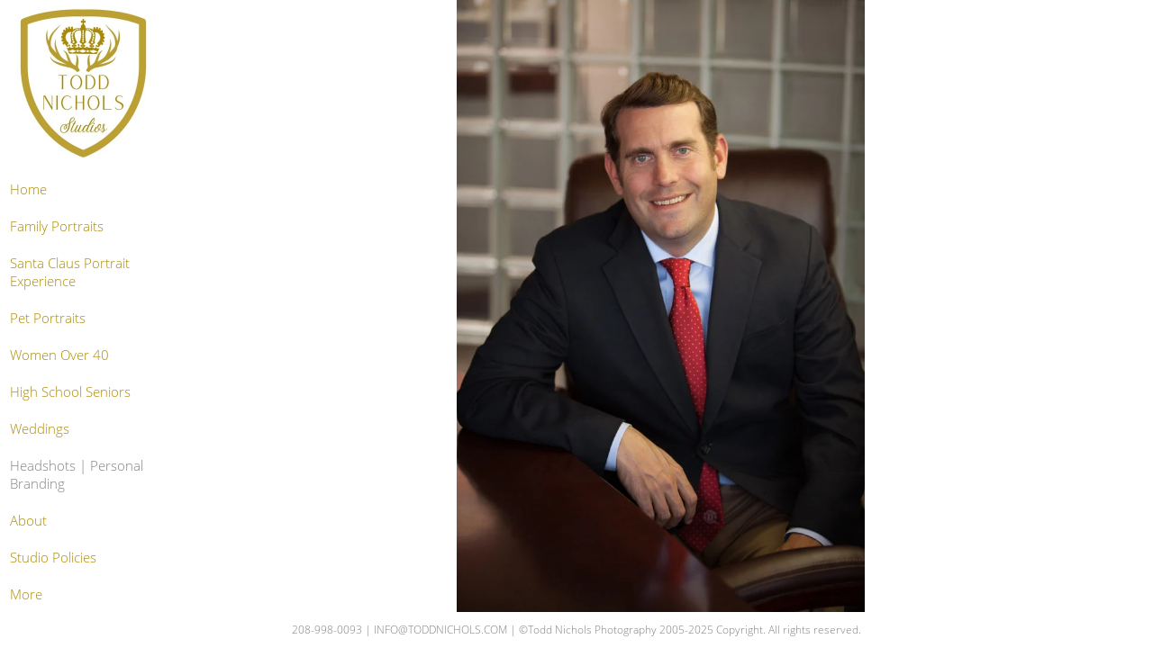

--- FILE ---
content_type: text/html; charset=utf-8
request_url: https://www.toddnichols.com/headshots-personal-branding/zvxaoz2ypwh
body_size: 3611
content:
<!DOCTYPE html><!-- site by Good Gallery, www.goodgallery.com --><html class="no-js GalleryPage"><head><title>Headshots | Personal Branding - Todd Nichols Photography</title><link rel=dns-prefetch href=//cdn.goodgallery.com><link rel=dns-prefetch href=//www.google-analytics.com><link rel="shortcut icon" href=//cdn.goodgallery.com/4263bb6a-0311-4593-a690-ccee3eb96155/logo/32cjczy2/branding-studio-logo-1-1.ico><meta name=robots content=noarchive><link rel=canonical href=https://www.toddnichols.com/headshots-personal-branding/zvxaoz2ypwh><style>.YB:before{content:attr(data-c);display:block;height:150em}</style><link rel=stylesheet media=print onload="if(media!='all')media='all'" href=//cdn.goodgallery.com/4263bb6a-0311-4593-a690-ccee3eb96155/d/Desktop-mFxATw189DFjHBfdTx9zsw-2-SrAgugrojHgSrSBleCTMzw.css><script src=//cdn.goodgallery.com/4263bb6a-0311-4593-a690-ccee3eb96155/p/bundle-2teHGVEHG23F7yH4EM4Vng-20250629021656.js></script><script src=//cdn.goodgallery.com/4263bb6a-0311-4593-a690-ccee3eb96155/d/PageData-374y1qs8-87d34ccb-e333-4aa2-9a4f-b4f0defe37fe-SrAgugrojHgSrSBleCTMzw-2.js></script><!--[if lt IE 9]><script src=/admin/Scripts/jQuery.XDomainRequest.js></script><![endif]--><meta name=twitter:card content=photo><meta name=twitter:site content=@ToddANichols><meta name=twitter:creator content=@ToddANichols><meta property=og:url content=https://www.toddnichols.com/headshots-personal-branding/zvxaoz2ypwh><meta property=og:type content=website><meta property=og:site_name content="Todd Nichols Photography"><meta property=og:image content=https://cdn.goodgallery.com/4263bb6a-0311-4593-a690-ccee3eb96155/r/1024/2b8rp50l/zvxaoz2ypwh.jpg><meta property=og:title content="Headshots | Personal Branding - Todd Nichols Photography"><meta property=og:description><script type=application/ld+json>{ "@context": "https://schema.org", "@type": "Organization", "url": "https://www.toddnichols.com", "logo": "https://logocdn.goodgallery.com/4263bb6a-0311-4593-a690-ccee3eb96155/330x0/32cjczy2/branding-studio-logo-1-1.jpg" }</script><meta name=google-site-verification content=DwMZPJALjvh6l362tMfJOQjwKmZBaj3_Lk0PbdgkDP8><script>!function(f,b,e,v,n,t,s){if(f.fbq)return;n=f.fbq=function(){n.callMethod?n.callMethod.apply(n,arguments):n.queue.push(arguments)};if(!f._fbq)f._fbq=n;n.push=n;n.loaded=!0;n.version='2.0';n.queue=[];t=b.createElement(e);t.async=!0;t.src=v;s=b.getElementsByTagName(e)[0];s.parentNode.insertBefore(t,s)}(window,document,'script','https://connect.facebook.net/en_US/fbevents.js');fbq('init','194705257552710');fbq('track','PageView');</script><noscript><img height=1 width=1 style=display:none src="https://www.facebook.com/tr?id=194705257552710&amp;ev=PageView&amp;noscript=1"></noscript><script>fbq('track','ViewContent');</script><meta name=p:domain_verify content=5ce7dcc796e13605b7239a2139091045><link href="https://fonts.googleapis.com/css?family=Dancing+Script|PT+Serif" rel=stylesheet><style data-id=inline>html.js,html.js body{margin:0;padding:0}.elementContainer img{width:100%}ul.GalleryUIMenu{list-style:none;margin:0;padding:0}ul.GalleryUIMenu a{text-decoration:none}ul.GalleryUIMenu li{position:relative;white-space:nowrap}.GalleryUISiteNavigation{background-color:rgba(255,255,255,1);width:185px}.GalleryUIMenuTopLevel .GalleryUIMenu{display:inline-block}ul.GalleryUIMenu li,div.GalleryUIMenuSubMenuDiv li{text-transform:none}.GalleryUIMenuTopLevel .GalleryUIMenu > li{padding:10px 10px 10px 10px;border:1px solid #FFFFFF;border-left-width:1px;border-top-width:0;white-space:normal;text-align:left}.GalleryUIMenu > li{color:#ac8a00;background-color:rgba(255,255,255,1);font-size:15px;;position:relative}.GalleryUIMenu > li > a{color:#ac8a00}.GalleryUIMenu > li.Active > a{color:#808080}.GalleryUIMenu > li.Active{color:#808080;background-color:rgba(255,255,255,1)}span.SubMenuArrow,span.SubMenuArrowLeft,span.SubMenuArrowRight,span.SubMenuArrowUp,span.SubMenuArrowDown{display:block;position:absolute;top:50%;right:10px;margin-top:-8px;height:16px;width:16px;background-color:transparent}span.SubMenuArrowSizing{display:inline-block;width:26px;height:16px;opacity:0;margin-right:-2px}.GalleryUISiteNavigation{position:fixed;top:0;left:0}.GalleryUIMenuTopLevel .GalleryUIMenu{width:185px}.GalleryUISiteNavigation{height:100%}html{font-family:'Open Sans Light',sans-serif}@font-face{font-display:swap;font-family:'Open Sans Light';font-style:normal;font-weight:300;src:local('Open Sans Light'),local('OpenSans-Light'),url(//fonts.gstatic.com/s/opensans/v13/DXI1ORHCpsQm3Vp6mXoaTegdm0LZdjqr5-oayXSOefg.woff2) format('woff2'),url(//fonts.gstatic.com/s/opensans/v13/DXI1ORHCpsQm3Vp6mXoaTXhCUOGz7vYGh680lGh-uXM.woff) format('woff')}@font-face{font-display:swap;font-family:'Open Sans Light';font-style:italic;font-weight:300;src:local('Open Sans Light Italic'),local('OpenSansLight-Italic'),url(//fonts.gstatic.com/s/opensans/v13/PRmiXeptR36kaC0GEAetxko2lTMeWA_kmIyWrkNCwPc.woff2) format('woff2'),url(//fonts.gstatic.com/s/opensans/v13/PRmiXeptR36kaC0GEAetxh_xHqYgAV9Bl_ZQbYUxnQU.woff) format('woff')}.GalleryUIMenu,.GalleryUIMenu a{font-family:'Open Sans Light',sans-serif}@font-face{font-display:swap;font-family:'Open Sans Light';font-style:normal;font-weight:300;src:local('Open Sans Light'),local('OpenSans-Light'),url(//fonts.gstatic.com/s/opensans/v13/DXI1ORHCpsQm3Vp6mXoaTegdm0LZdjqr5-oayXSOefg.woff2) format('woff2'),url(//fonts.gstatic.com/s/opensans/v13/DXI1ORHCpsQm3Vp6mXoaTXhCUOGz7vYGh680lGh-uXM.woff) format('woff')}@font-face{font-display:swap;font-family:'Open Sans Light';font-style:italic;font-weight:300;src:local('Open Sans Light Italic'),local('OpenSansLight-Italic'),url(//fonts.gstatic.com/s/opensans/v13/PRmiXeptR36kaC0GEAetxko2lTMeWA_kmIyWrkNCwPc.woff2) format('woff2'),url(//fonts.gstatic.com/s/opensans/v13/PRmiXeptR36kaC0GEAetxh_xHqYgAV9Bl_ZQbYUxnQU.woff) format('woff')}.PageTemplateText,.CaptionContainer,.PageInformationArea,.GGTextContent{font-family:'Century Gothic',CenturyGothic,AppleGothic,sans-serif}h1,h2,h3,h4,h5,h6{font-family:'Open Sans Light',sans-serif;font-weight:700}@font-face{font-display:swap;font-family:'Open Sans Light';font-style:normal;font-weight:300;src:local('Open Sans Light'),local('OpenSans-Light'),url(//fonts.gstatic.com/s/opensans/v13/DXI1ORHCpsQm3Vp6mXoaTegdm0LZdjqr5-oayXSOefg.woff2) format('woff2'),url(//fonts.gstatic.com/s/opensans/v13/DXI1ORHCpsQm3Vp6mXoaTXhCUOGz7vYGh680lGh-uXM.woff) format('woff')}@font-face{font-display:swap;font-family:'Open Sans Light';font-style:italic;font-weight:300;src:local('Open Sans Light Italic'),local('OpenSansLight-Italic'),url(//fonts.gstatic.com/s/opensans/v13/PRmiXeptR36kaC0GEAetxko2lTMeWA_kmIyWrkNCwPc.woff2) format('woff2'),url(//fonts.gstatic.com/s/opensans/v13/PRmiXeptR36kaC0GEAetxh_xHqYgAV9Bl_ZQbYUxnQU.woff) format('woff')}.GalleryUIContainer .NameMark{font-family:'Open Sans Light',sans-serif}@font-face{font-display:swap;font-family:'Open Sans Light';font-style:normal;font-weight:300;src:local('Open Sans Light'),local('OpenSans-Light'),url(//fonts.gstatic.com/s/opensans/v13/DXI1ORHCpsQm3Vp6mXoaTegdm0LZdjqr5-oayXSOefg.woff2) format('woff2'),url(//fonts.gstatic.com/s/opensans/v13/DXI1ORHCpsQm3Vp6mXoaTXhCUOGz7vYGh680lGh-uXM.woff) format('woff')}@font-face{font-display:swap;font-family:'Open Sans Light';font-style:italic;font-weight:300;src:local('Open Sans Light Italic'),local('OpenSansLight-Italic'),url(//fonts.gstatic.com/s/opensans/v13/PRmiXeptR36kaC0GEAetxko2lTMeWA_kmIyWrkNCwPc.woff2) format('woff2'),url(//fonts.gstatic.com/s/opensans/v13/PRmiXeptR36kaC0GEAetxh_xHqYgAV9Bl_ZQbYUxnQU.woff) format('woff')}.GalleryMenuContent .GGMenuPageHeading{font-family:'Open Sans Light',sans-serif}@font-face{font-display:swap;font-family:'Open Sans Light';font-style:normal;font-weight:300;src:local('Open Sans Light'),local('OpenSans-Light'),url(//fonts.gstatic.com/s/opensans/v13/DXI1ORHCpsQm3Vp6mXoaTegdm0LZdjqr5-oayXSOefg.woff2) format('woff2'),url(//fonts.gstatic.com/s/opensans/v13/DXI1ORHCpsQm3Vp6mXoaTXhCUOGz7vYGh680lGh-uXM.woff) format('woff')}@font-face{font-display:swap;font-family:'Open Sans Light';font-style:italic;font-weight:300;src:local('Open Sans Light Italic'),local('OpenSansLight-Italic'),url(//fonts.gstatic.com/s/opensans/v13/PRmiXeptR36kaC0GEAetxko2lTMeWA_kmIyWrkNCwPc.woff2) format('woff2'),url(//fonts.gstatic.com/s/opensans/v13/PRmiXeptR36kaC0GEAetxh_xHqYgAV9Bl_ZQbYUxnQU.woff) format('woff')}.GMLabel{font-family:'Open Sans Light',sans-serif}@font-face{font-display:swap;font-family:'Open Sans Light';font-style:normal;font-weight:300;src:local('Open Sans Light'),local('OpenSans-Light'),url(//fonts.gstatic.com/s/opensans/v13/DXI1ORHCpsQm3Vp6mXoaTegdm0LZdjqr5-oayXSOefg.woff2) format('woff2'),url(//fonts.gstatic.com/s/opensans/v13/DXI1ORHCpsQm3Vp6mXoaTXhCUOGz7vYGh680lGh-uXM.woff) format('woff')}@font-face{font-display:swap;font-family:'Open Sans Light';font-style:italic;font-weight:300;src:local('Open Sans Light Italic'),local('OpenSansLight-Italic'),url(//fonts.gstatic.com/s/opensans/v13/PRmiXeptR36kaC0GEAetxko2lTMeWA_kmIyWrkNCwPc.woff2) format('woff2'),url(//fonts.gstatic.com/s/opensans/v13/PRmiXeptR36kaC0GEAetxh_xHqYgAV9Bl_ZQbYUxnQU.woff) format('woff')}.GMTagline{font-family:'Open Sans Light',sans-serif}@font-face{font-display:swap;font-family:'Open Sans Light';font-style:normal;font-weight:300;src:local('Open Sans Light'),local('OpenSans-Light'),url(//fonts.gstatic.com/s/opensans/v13/DXI1ORHCpsQm3Vp6mXoaTegdm0LZdjqr5-oayXSOefg.woff2) format('woff2'),url(//fonts.gstatic.com/s/opensans/v13/DXI1ORHCpsQm3Vp6mXoaTXhCUOGz7vYGh680lGh-uXM.woff) format('woff')}@font-face{font-display:swap;font-family:'Open Sans Light';font-style:italic;font-weight:300;src:local('Open Sans Light Italic'),local('OpenSansLight-Italic'),url(//fonts.gstatic.com/s/opensans/v13/PRmiXeptR36kaC0GEAetxko2lTMeWA_kmIyWrkNCwPc.woff2) format('woff2'),url(//fonts.gstatic.com/s/opensans/v13/PRmiXeptR36kaC0GEAetxh_xHqYgAV9Bl_ZQbYUxnQU.woff) format('woff')}div.GGForm label.SectionHeading{font-family:'Open Sans Light',sans-serif}@font-face{font-display:swap;font-family:'Open Sans Light';font-style:normal;font-weight:300;src:local('Open Sans Light'),local('OpenSans-Light'),url(//fonts.gstatic.com/s/opensans/v13/DXI1ORHCpsQm3Vp6mXoaTegdm0LZdjqr5-oayXSOefg.woff2) format('woff2'),url(//fonts.gstatic.com/s/opensans/v13/DXI1ORHCpsQm3Vp6mXoaTXhCUOGz7vYGh680lGh-uXM.woff) format('woff')}@font-face{font-display:swap;font-family:'Open Sans Light';font-style:italic;font-weight:300;src:local('Open Sans Light Italic'),local('OpenSansLight-Italic'),url(//fonts.gstatic.com/s/opensans/v13/PRmiXeptR36kaC0GEAetxko2lTMeWA_kmIyWrkNCwPc.woff2) format('woff2'),url(//fonts.gstatic.com/s/opensans/v13/PRmiXeptR36kaC0GEAetxh_xHqYgAV9Bl_ZQbYUxnQU.woff) format('woff')}.GGHamburgerMenuLabel{font-family:'Open Sans Light',sans-serif}@font-face{font-display:swap;font-family:'Open Sans Light';font-style:normal;font-weight:300;src:local('Open Sans Light'),local('OpenSans-Light'),url(//fonts.gstatic.com/s/opensans/v13/DXI1ORHCpsQm3Vp6mXoaTegdm0LZdjqr5-oayXSOefg.woff2) format('woff2'),url(//fonts.gstatic.com/s/opensans/v13/DXI1ORHCpsQm3Vp6mXoaTXhCUOGz7vYGh680lGh-uXM.woff) format('woff')}@font-face{font-display:swap;font-family:'Open Sans Light';font-style:italic;font-weight:300;src:local('Open Sans Light Italic'),local('OpenSansLight-Italic'),url(//fonts.gstatic.com/s/opensans/v13/PRmiXeptR36kaC0GEAetxko2lTMeWA_kmIyWrkNCwPc.woff2) format('woff2'),url(//fonts.gstatic.com/s/opensans/v13/PRmiXeptR36kaC0GEAetxh_xHqYgAV9Bl_ZQbYUxnQU.woff) format('woff')}h2{font-family:'Open Sans Light',sans-serif;font-weight:700}@font-face{font-display:swap;font-family:'Open Sans Light';font-style:normal;font-weight:300;src:local('Open Sans Light'),local('OpenSans-Light'),url(//fonts.gstatic.com/s/opensans/v13/DXI1ORHCpsQm3Vp6mXoaTegdm0LZdjqr5-oayXSOefg.woff2) format('woff2'),url(//fonts.gstatic.com/s/opensans/v13/DXI1ORHCpsQm3Vp6mXoaTXhCUOGz7vYGh680lGh-uXM.woff) format('woff')}@font-face{font-display:swap;font-family:'Open Sans Light';font-style:italic;font-weight:300;src:local('Open Sans Light Italic'),local('OpenSansLight-Italic'),url(//fonts.gstatic.com/s/opensans/v13/PRmiXeptR36kaC0GEAetxko2lTMeWA_kmIyWrkNCwPc.woff2) format('woff2'),url(//fonts.gstatic.com/s/opensans/v13/PRmiXeptR36kaC0GEAetxh_xHqYgAV9Bl_ZQbYUxnQU.woff) format('woff')}h3{font-family:'Open Sans Light',sans-serif;font-weight:700}@font-face{font-display:swap;font-family:'Open Sans Light';font-style:normal;font-weight:300;src:local('Open Sans Light'),local('OpenSans-Light'),url(//fonts.gstatic.com/s/opensans/v13/DXI1ORHCpsQm3Vp6mXoaTegdm0LZdjqr5-oayXSOefg.woff2) format('woff2'),url(//fonts.gstatic.com/s/opensans/v13/DXI1ORHCpsQm3Vp6mXoaTXhCUOGz7vYGh680lGh-uXM.woff) format('woff')}@font-face{font-display:swap;font-family:'Open Sans Light';font-style:italic;font-weight:300;src:local('Open Sans Light Italic'),local('OpenSansLight-Italic'),url(//fonts.gstatic.com/s/opensans/v13/PRmiXeptR36kaC0GEAetxko2lTMeWA_kmIyWrkNCwPc.woff2) format('woff2'),url(//fonts.gstatic.com/s/opensans/v13/PRmiXeptR36kaC0GEAetxh_xHqYgAV9Bl_ZQbYUxnQU.woff) format('woff')}h4{font-family:'Open Sans Light',sans-serif;font-weight:700}@font-face{font-display:swap;font-family:'Open Sans Light';font-style:normal;font-weight:300;src:local('Open Sans Light'),local('OpenSans-Light'),url(//fonts.gstatic.com/s/opensans/v13/DXI1ORHCpsQm3Vp6mXoaTegdm0LZdjqr5-oayXSOefg.woff2) format('woff2'),url(//fonts.gstatic.com/s/opensans/v13/DXI1ORHCpsQm3Vp6mXoaTXhCUOGz7vYGh680lGh-uXM.woff) format('woff')}@font-face{font-display:swap;font-family:'Open Sans Light';font-style:italic;font-weight:300;src:local('Open Sans Light Italic'),local('OpenSansLight-Italic'),url(//fonts.gstatic.com/s/opensans/v13/PRmiXeptR36kaC0GEAetxko2lTMeWA_kmIyWrkNCwPc.woff2) format('woff2'),url(//fonts.gstatic.com/s/opensans/v13/PRmiXeptR36kaC0GEAetxh_xHqYgAV9Bl_ZQbYUxnQU.woff) format('woff')}h5{font-family:'Open Sans Light',sans-serif;font-weight:700}@font-face{font-display:swap;font-family:'Open Sans Light';font-style:normal;font-weight:300;src:local('Open Sans Light'),local('OpenSans-Light'),url(//fonts.gstatic.com/s/opensans/v13/DXI1ORHCpsQm3Vp6mXoaTegdm0LZdjqr5-oayXSOefg.woff2) format('woff2'),url(//fonts.gstatic.com/s/opensans/v13/DXI1ORHCpsQm3Vp6mXoaTXhCUOGz7vYGh680lGh-uXM.woff) format('woff')}@font-face{font-display:swap;font-family:'Open Sans Light';font-style:italic;font-weight:300;src:local('Open Sans Light Italic'),local('OpenSansLight-Italic'),url(//fonts.gstatic.com/s/opensans/v13/PRmiXeptR36kaC0GEAetxko2lTMeWA_kmIyWrkNCwPc.woff2) format('woff2'),url(//fonts.gstatic.com/s/opensans/v13/PRmiXeptR36kaC0GEAetxh_xHqYgAV9Bl_ZQbYUxnQU.woff) format('woff')}h6{font-family:'Open Sans Light',sans-serif;font-weight:700}@font-face{font-display:swap;font-family:'Open Sans Light';font-style:normal;font-weight:300;src:local('Open Sans Light'),local('OpenSans-Light'),url(//fonts.gstatic.com/s/opensans/v13/DXI1ORHCpsQm3Vp6mXoaTegdm0LZdjqr5-oayXSOefg.woff2) format('woff2'),url(//fonts.gstatic.com/s/opensans/v13/DXI1ORHCpsQm3Vp6mXoaTXhCUOGz7vYGh680lGh-uXM.woff) format('woff')}@font-face{font-display:swap;font-family:'Open Sans Light';font-style:italic;font-weight:300;src:local('Open Sans Light Italic'),local('OpenSansLight-Italic'),url(//fonts.gstatic.com/s/opensans/v13/PRmiXeptR36kaC0GEAetxko2lTMeWA_kmIyWrkNCwPc.woff2) format('woff2'),url(//fonts.gstatic.com/s/opensans/v13/PRmiXeptR36kaC0GEAetxh_xHqYgAV9Bl_ZQbYUxnQU.woff) format('woff')}h1{line-height:1.45;text-transform:none;text-align:left;letter-spacing:0}h2{line-height:1.45;text-transform:none;text-align:left;letter-spacing:0}h3{line-height:1.45;text-transform:none;text-align:left;letter-spacing:0}h4{line-height:1.45;text-transform:none;text-align:left;letter-spacing:0}h5{line-height:1.45;text-transform:none;text-align:left;letter-spacing:0}h6{line-height:1.45;text-transform:none;text-align:left;letter-spacing:0}.PageTemplateText,.CaptionContainer,.PageInformationArea,.GGTextContent{line-height:1.45;text-transform:none;text-align:left}ul.GGBottomNavigation span{font-family:'Open Sans Light',sans-serif}@font-face{font-display:swap;font-family:'Open Sans Light';font-style:normal;font-weight:300;src:local('Open Sans Light'),local('OpenSans-Light'),url(//fonts.gstatic.com/s/opensans/v13/DXI1ORHCpsQm3Vp6mXoaTegdm0LZdjqr5-oayXSOefg.woff2) format('woff2'),url(//fonts.gstatic.com/s/opensans/v13/DXI1ORHCpsQm3Vp6mXoaTXhCUOGz7vYGh680lGh-uXM.woff) format('woff')}@font-face{font-display:swap;font-family:'Open Sans Light';font-style:italic;font-weight:300;src:local('Open Sans Light Italic'),local('OpenSansLight-Italic'),url(//fonts.gstatic.com/s/opensans/v13/PRmiXeptR36kaC0GEAetxko2lTMeWA_kmIyWrkNCwPc.woff2) format('woff2'),url(//fonts.gstatic.com/s/opensans/v13/PRmiXeptR36kaC0GEAetxh_xHqYgAV9Bl_ZQbYUxnQU.woff) format('woff')}.GGTextContent .GGBreadCrumbs .GGBreadCrumb,.GGTextContent .GGBreadCrumb span{font-family:'Open Sans Light',sans-serif}@font-face{font-display:swap;font-family:'Open Sans Light';font-style:normal;font-weight:300;src:local('Open Sans Light'),local('OpenSans-Light'),url(//fonts.gstatic.com/s/opensans/v13/DXI1ORHCpsQm3Vp6mXoaTegdm0LZdjqr5-oayXSOefg.woff2) format('woff2'),url(//fonts.gstatic.com/s/opensans/v13/DXI1ORHCpsQm3Vp6mXoaTXhCUOGz7vYGh680lGh-uXM.woff) format('woff')}@font-face{font-display:swap;font-family:'Open Sans Light';font-style:italic;font-weight:300;src:local('Open Sans Light Italic'),local('OpenSansLight-Italic'),url(//fonts.gstatic.com/s/opensans/v13/PRmiXeptR36kaC0GEAetxko2lTMeWA_kmIyWrkNCwPc.woff2) format('woff2'),url(//fonts.gstatic.com/s/opensans/v13/PRmiXeptR36kaC0GEAetxh_xHqYgAV9Bl_ZQbYUxnQU.woff) format('woff')}</style><body data-page-type=gallery class=GalleryUIContainer data-page-id=87d34ccb-e333-4aa2-9a4f-b4f0defe37fe data-tags="" data-menu-hash=SrAgugrojHgSrSBleCTMzw data-settings-hash=mFxATw189DFjHBfdTx9zsw data-fotomotoid="" data-imglocation="//cdn.goodgallery.com/4263bb6a-0311-4593-a690-ccee3eb96155/" data-cdn=//cdn.goodgallery.com/4263bb6a-0311-4593-a690-ccee3eb96155 data-stoken=374y1qs8 data-settingstemplateid=""><div class=GalleryUIContentParent data-pretagged=true><div class=GalleryUIContentContainer data-pretagged=true><div class=GalleryUIContent data-pretagged=true><div class=CanvasContainer data-id=zvxaoz2ypwh data-pretagged=true style=overflow:hidden><div class=imgContainer style=position:absolute><div class=dummy style=padding-top:150%></div><div class=elementContainer style=position:absolute;top:0;bottom:0;left:0;right:0;overflow:hidden><picture><source type=image/webp sizes=56vw srcset="//cdn.goodgallery.com/4263bb6a-0311-4593-a690-ccee3eb96155/r/0300/2b8rp50l/zvxaoz2ypwh.webp 200w, //cdn.goodgallery.com/4263bb6a-0311-4593-a690-ccee3eb96155/r/0300/2b8rp50l/zvxaoz2ypwh.webp 300w, //cdn.goodgallery.com/4263bb6a-0311-4593-a690-ccee3eb96155/r/0640/2b8rp50l/zvxaoz2ypwh.webp 480w, //cdn.goodgallery.com/4263bb6a-0311-4593-a690-ccee3eb96155/r/0800/2b8rp50l/zvxaoz2ypwh.webp 640w, //cdn.goodgallery.com/4263bb6a-0311-4593-a690-ccee3eb96155/r/1024/2b8rp50l/zvxaoz2ypwh.webp 800w, //cdn.goodgallery.com/4263bb6a-0311-4593-a690-ccee3eb96155/r/1280/2b8rp50l/zvxaoz2ypwh.webp 1024w, //cdn.goodgallery.com/4263bb6a-0311-4593-a690-ccee3eb96155/r/1920/2b8rp50l/zvxaoz2ypwh.webp 1280w, //cdn.goodgallery.com/4263bb6a-0311-4593-a690-ccee3eb96155/r/1920/2b8rp50l/zvxaoz2ypwh.webp 1600w, //cdn.goodgallery.com/4263bb6a-0311-4593-a690-ccee3eb96155/r/2560/2b8rp50l/zvxaoz2ypwh.webp 1920w, //cdn.goodgallery.com/4263bb6a-0311-4593-a690-ccee3eb96155/r/3200/2b8rp50l/zvxaoz2ypwh.webp 2560w, //cdn.goodgallery.com/4263bb6a-0311-4593-a690-ccee3eb96155/r/4096/2b8rp50l/zvxaoz2ypwh.webp 3200w"><source type=image/jpeg sizes=56vw srcset="//cdn.goodgallery.com/4263bb6a-0311-4593-a690-ccee3eb96155/r/0300/2b8rp50l/zvxaoz2ypwh.jpg 200w, //cdn.goodgallery.com/4263bb6a-0311-4593-a690-ccee3eb96155/r/0300/2b8rp50l/zvxaoz2ypwh.jpg 300w, //cdn.goodgallery.com/4263bb6a-0311-4593-a690-ccee3eb96155/r/0640/2b8rp50l/zvxaoz2ypwh.jpg 480w, //cdn.goodgallery.com/4263bb6a-0311-4593-a690-ccee3eb96155/r/0800/2b8rp50l/zvxaoz2ypwh.jpg 640w, //cdn.goodgallery.com/4263bb6a-0311-4593-a690-ccee3eb96155/r/1024/2b8rp50l/zvxaoz2ypwh.jpg 800w, //cdn.goodgallery.com/4263bb6a-0311-4593-a690-ccee3eb96155/r/1280/2b8rp50l/zvxaoz2ypwh.jpg 1024w, //cdn.goodgallery.com/4263bb6a-0311-4593-a690-ccee3eb96155/r/1920/2b8rp50l/zvxaoz2ypwh.jpg 1280w, //cdn.goodgallery.com/4263bb6a-0311-4593-a690-ccee3eb96155/r/1920/2b8rp50l/zvxaoz2ypwh.jpg 1600w, //cdn.goodgallery.com/4263bb6a-0311-4593-a690-ccee3eb96155/r/2560/2b8rp50l/zvxaoz2ypwh.jpg 1920w, //cdn.goodgallery.com/4263bb6a-0311-4593-a690-ccee3eb96155/r/3200/2b8rp50l/zvxaoz2ypwh.jpg 2560w, //cdn.goodgallery.com/4263bb6a-0311-4593-a690-ccee3eb96155/r/4096/2b8rp50l/zvxaoz2ypwh.jpg 3200w"><img src=//cdn.goodgallery.com/4263bb6a-0311-4593-a690-ccee3eb96155/r/1280/2b8rp50l/zvxaoz2ypwh.jpg draggable=false alt="" srcset="//cdn.goodgallery.com/4263bb6a-0311-4593-a690-ccee3eb96155/r/1280/2b8rp50l/zvxaoz2ypwh.jpg, //cdn.goodgallery.com/4263bb6a-0311-4593-a690-ccee3eb96155/r/3200/2b8rp50l/zvxaoz2ypwh.jpg 2x" loading=lazy></picture></div></div></div></div></div><div class=prev></div><div class=next></div><span class="prev SingleImageHidden"></span><span class="next SingleImageHidden"></span><div class=GalleryUIThumbnailPanelContainerParent></div></div><div class=GalleryUISiteNavigation><a href="/" class=NavigationLogoTarget><img src=https://logocdn.goodgallery.com/4263bb6a-0311-4593-a690-ccee3eb96155/330x0/32cjczy2/branding-studio-logo-1-1.jpg alt="Branding Studio Logo - 1" title="Branding Studio Logo - 1" border=0 style="padding:10px 10px 10px 10px" height=165 width=165></a><div class=GalleryUIMenuTopLevel data-predefined=true><div class=GalleryUIMenuContainer data-predefined=true><ul class=GalleryUIMenu data-predefined=true><li data-pid=92c4fc51-ed6c-4030-a1d5-4f61970cdc56><a href="/">Home</a><li data-pid=a0778a76-8f9a-49a9-af77-c8f3010f78ef><a href=/family-portraits>Family Portraits</a><li data-pid=5df3a25e-5e9d-45d8-ad25-657135b6a51d><a href=/santa-claus-portrait-experience>Santa Claus Portrait Experience</a><li data-pid=e609da33-ef51-409d-9351-8acc7c445076><a href=/pet-portraits>Pet Portraits</a><li data-pid=3ed9b4ce-8b08-47e8-b287-265a3c127fbc><a href=/women-40>Women Over 40</a><li data-pid=291ede45-f4ea-43e0-9545-536d006cc8fd><a href=/high-school-seniors>High School Seniors</a><li data-pid=a8cbfa03-7ba9-4ac8-b56a-f3f655487569><a href=/weddings>Weddings</a><li data-pid=87d34ccb-e333-4aa2-9a4f-b4f0defe37fe><a href=/headshots-personal-branding>Headshots | Personal Branding</a><li data-pid=298241e2-b588-42eb-b90b-39942879d909><a href=/about>About</a><li data-pid=6e8ff2c1-d1e4-4775-bc3b-726a25b6d301><a href=/studio-policies>Studio Policies</a><li data-pid=1d6f56dd-b50b-4d8e-8f9d-2d464cd0572c><a href=/contact>Contact</a><li data-pid=593b5886-bd53-40c9-96fe-21f351c28975><a href="/blog/">Blog</a><li data-pid=4993b599-0ab0-43d6-8efb-7f5d5394eeec class="TypeMenuHTML SocialNetwork"><li data-pid=aaec2ceb-c0a7-4e5c-9fe9-39c22e578c94 class="TypeMenuHTML SocialNetwork"></ul></div></div></div><div class="GGCaption YB"><div class="CaptionContainer GGTextContent"><span> <span class=ShortFormExif> 1/800; f/2.8; ISO 1600; 85.0 mm. </span> </span></div></div>

--- FILE ---
content_type: text/html; charset=utf-8
request_url: https://www.toddnichols.com/headshots-personal-branding?IsAjax=1
body_size: 13953
content:
<!DOCTYPE html><!-- site by Good Gallery, www.goodgallery.com -->
<html class="no-js GalleryPage ">
<head>
<title>Headshots | Personal Branding - Todd Nichols Photography</title>
<meta name="description" content="We create social media content and digital assets for Boise businesses and entrepreneurs as well as business and personal branding images and video." />
<link rel="dns-prefetch" href="//cdn.goodgallery.com" /><link rel="dns-prefetch" href="//www.google-analytics.com" />
<link rel="shortcut icon" href="//cdn.goodgallery.com/4263bb6a-0311-4593-a690-ccee3eb96155/logo/32cjczy2/branding-studio-logo-1-1.ico" />

 <meta name="robots" content="noarchive" /> 	 <link rel="canonical" href="https://www.toddnichols.com/headshots-personal-branding" />
 <style type="text/css">.YB:before{content: attr(data-c);display: block;height: 150em;}</style><link rel="stylesheet" type="text/css" media="print" onload="if(media!='all')media='all'" href="//cdn.goodgallery.com/4263bb6a-0311-4593-a690-ccee3eb96155/d/Desktop-mFxATw189DFjHBfdTx9zsw-2-SrAgugrojHgSrSBleCTMzw.css" />
<script type="text/javascript" src="//cdn.goodgallery.com/4263bb6a-0311-4593-a690-ccee3eb96155/p/bundle-2teHGVEHG23F7yH4EM4Vng-20250629021656.js"></script>
<script type="text/javascript" src="//cdn.goodgallery.com/4263bb6a-0311-4593-a690-ccee3eb96155/d/PageData-374y1qs8-87d34ccb-e333-4aa2-9a4f-b4f0defe37fe-SrAgugrojHgSrSBleCTMzw-2.js"></script>
<!--[if lt IE 9]><script type="text/javascript" src="/admin/Scripts/jQuery.XDomainRequest.js"></script><![endif]-->

<meta name="twitter:card" content="gallery" />
<meta name="twitter:site" content="@ToddANichols" />
<meta name="twitter:creator" content="@ToddANichols" />
<meta name="twitter:image0" content="//cdn.goodgallery.com/4263bb6a-0311-4593-a690-ccee3eb96155/s/0200/32baoi8a/wbdxtlcx2h4.jpg" />
<meta name="twitter:image1" content="//cdn.goodgallery.com/4263bb6a-0311-4593-a690-ccee3eb96155/s/0200/32baohs1/1l0bat4fpji.jpg" />
<meta name="twitter:image2" content="//cdn.goodgallery.com/4263bb6a-0311-4593-a690-ccee3eb96155/s/0200/2xzus6f6/0wvqtn5htog.jpg" />
<meta name="twitter:image3" content="//cdn.goodgallery.com/4263bb6a-0311-4593-a690-ccee3eb96155/s/0200/32baoin0/m2cvmrgpnvo.jpg" />
<meta property="og:url" content="https://www.toddnichols.com/headshots-personal-branding" />
<meta property="og:type" content="website" />
<meta property="og:site_name" content="Todd Nichols Photography" />
<meta property="og:image" content="https://cdn.goodgallery.com/4263bb6a-0311-4593-a690-ccee3eb96155/s/0200/32baoi8a/wbdxtlcx2h4.jpg"/><meta property="og:image" content="https://cdn.goodgallery.com/4263bb6a-0311-4593-a690-ccee3eb96155/s/0200/32baohs1/1l0bat4fpji.jpg"/><meta property="og:image" content="https://cdn.goodgallery.com/4263bb6a-0311-4593-a690-ccee3eb96155/s/0200/2xzus6f6/0wvqtn5htog.jpg"/><meta property="og:image" content="https://cdn.goodgallery.com/4263bb6a-0311-4593-a690-ccee3eb96155/s/0200/32baoin0/m2cvmrgpnvo.jpg"/><meta property="og:image" content="https://cdn.goodgallery.com/4263bb6a-0311-4593-a690-ccee3eb96155/s/0200/32bbtg89/45k12bmxozy.jpg"/><meta property="og:image" content="https://cdn.goodgallery.com/4263bb6a-0311-4593-a690-ccee3eb96155/s/0200/32baohsi/rlebuezm2mo.jpg"/><meta property="og:image" content="https://cdn.goodgallery.com/4263bb6a-0311-4593-a690-ccee3eb96155/s/0200/2xzuseft/gbva1rn1plq.jpg"/><meta property="og:image" content="https://cdn.goodgallery.com/4263bb6a-0311-4593-a690-ccee3eb96155/s/0200/32baohrl/vodkqwmeyfz.jpg"/><meta property="og:image" content="https://cdn.goodgallery.com/4263bb6a-0311-4593-a690-ccee3eb96155/s/0200/2676hze1/3nudw1bdvwc.jpg"/><meta property="og:image" content="https://cdn.goodgallery.com/4263bb6a-0311-4593-a690-ccee3eb96155/s/0200/32baoij2/4hzjsgdh2rg.jpg"/><meta property="og:image" content="https://cdn.goodgallery.com/4263bb6a-0311-4593-a690-ccee3eb96155/s/0200/32baoimj/b5xcku0bjbr.jpg"/><meta property="og:image" content="https://cdn.goodgallery.com/4263bb6a-0311-4593-a690-ccee3eb96155/s/0200/32baoijr/igwovgvcecj.jpg"/><meta property="og:image" content="https://cdn.goodgallery.com/4263bb6a-0311-4593-a690-ccee3eb96155/s/0200/2xzus6f4/hv31oo1251l.jpg"/><meta property="og:image" content="https://cdn.goodgallery.com/4263bb6a-0311-4593-a690-ccee3eb96155/s/0200/32baoily/iivbr1oewfo.jpg"/><meta property="og:image" content="https://cdn.goodgallery.com/4263bb6a-0311-4593-a690-ccee3eb96155/s/0200/32baoije/niaa5vz4rmq.jpg"/><meta property="og:image" content="https://cdn.goodgallery.com/4263bb6a-0311-4593-a690-ccee3eb96155/s/0200/32baoiiq/vrpxfaa4ylj.jpg"/><meta property="og:image" content="https://cdn.goodgallery.com/4263bb6a-0311-4593-a690-ccee3eb96155/s/0200/2xzus6f6/zvxaoz2ypwh.jpg"/><meta property="og:image" content="https://cdn.goodgallery.com/4263bb6a-0311-4593-a690-ccee3eb96155/s/0200/2676hzcp/myfdxabquut.jpg"/><meta property="og:image" content="https://cdn.goodgallery.com/4263bb6a-0311-4593-a690-ccee3eb96155/s/0200/2xzus6f5/boise-photographer-headshots-rossman-law-group.jpg"/><meta property="og:image" content="https://cdn.goodgallery.com/4263bb6a-0311-4593-a690-ccee3eb96155/s/0200/2676hzbd/oyrrh54yph3.jpg"/><meta property="og:image" content="https://cdn.goodgallery.com/4263bb6a-0311-4593-a690-ccee3eb96155/s/0200/26k6zqn2/sttvvifaxwd.jpg"/><meta property="og:image" content="https://cdn.goodgallery.com/4263bb6a-0311-4593-a690-ccee3eb96155/s/0200/2676hzdx/g45kfzhk00w.jpg"/><meta property="og:image" content="https://cdn.goodgallery.com/4263bb6a-0311-4593-a690-ccee3eb96155/s/0200/32baohz8/wu3j5hgxr5p.jpg"/><meta property="og:image" content="https://cdn.goodgallery.com/4263bb6a-0311-4593-a690-ccee3eb96155/s/0200/2676i0b1/t2xv50jddcg.jpg"/><meta property="og:image" content="https://cdn.goodgallery.com/4263bb6a-0311-4593-a690-ccee3eb96155/s/0200/2676hzd4/n4fduld4jns.jpg"/><meta property="og:image" content="https://cdn.goodgallery.com/4263bb6a-0311-4593-a690-ccee3eb96155/s/0200/32baoiaz/x4swjmljrk2.jpg"/><meta property="og:image" content="https://cdn.goodgallery.com/4263bb6a-0311-4593-a690-ccee3eb96155/s/0200/32baoi5u/cs4kfuxsp3b.jpg"/><meta property="og:image" content="https://cdn.goodgallery.com/4263bb6a-0311-4593-a690-ccee3eb96155/s/0200/32baoi2r/hnb0lmrle4o.jpg"/><meta property="og:image" content="https://cdn.goodgallery.com/4263bb6a-0311-4593-a690-ccee3eb96155/s/0200/32baoi2b/4uhhr5j2elx.jpg"/><meta property="og:image" content="https://cdn.goodgallery.com/4263bb6a-0311-4593-a690-ccee3eb96155/s/0200/2xzus6f4/35ftt0ntajr.jpg"/><meta property="og:image" content="https://cdn.goodgallery.com/4263bb6a-0311-4593-a690-ccee3eb96155/s/0200/32baoi7r/ydnv3fdtmb5.jpg"/><meta property="og:image" content="https://cdn.goodgallery.com/4263bb6a-0311-4593-a690-ccee3eb96155/s/0200/32baoi5j/kr5tovmm4a2.jpg"/><meta property="og:image" content="https://cdn.goodgallery.com/4263bb6a-0311-4593-a690-ccee3eb96155/s/0200/32baoi33/ka13gnlpunt.jpg"/><meta property="og:image" content="https://cdn.goodgallery.com/4263bb6a-0311-4593-a690-ccee3eb96155/s/0200/32baoih8/sjyikzo5zcl.jpg"/><script type="application/ld+json">{ "@context": "https://schema.org", "@type": "Organization", "url": "https://www.toddnichols.com", "logo": "https://logocdn.goodgallery.com/4263bb6a-0311-4593-a690-ccee3eb96155/330x0/32cjczy2/branding-studio-logo-1-1.jpg" }</script>

<meta name="google-site-verification" content="DwMZPJALjvh6l362tMfJOQjwKmZBaj3_Lk0PbdgkDP8" /><!-- Facebook Pixel Code -->
<script>
!function(f,b,e,v,n,t,s){if(f.fbq)return;n=f.fbq=function(){n.callMethod?
n.callMethod.apply(n,arguments):n.queue.push(arguments)};if(!f._fbq)f._fbq=n;
n.push=n;n.loaded=!0;n.version='2.0';n.queue=[];t=b.createElement(e);t.async=!0;
t.src=v;s=b.getElementsByTagName(e)[0];s.parentNode.insertBefore(t,s)}(window,
document,'script','https://connect.facebook.net/en_US/fbevents.js');
fbq('init', '194705257552710'); // Insert your pixel ID here.
fbq('track', 'PageView');
</script>
<noscript><img height="1" width="1" style="display:none"
src="https://www.facebook.com/tr?id=194705257552710&ev=PageView&noscript=1"
/></noscript>
<!-- DO NOT MODIFY -->
<!-- End Facebook Pixel Code -->
<script>
fbq('track', 'ViewContent' );</script>


</script>
<meta name="p:domain_verify" content="5ce7dcc796e13605b7239a2139091045"/>
<link href="https://fonts.googleapis.com/css?family=Dancing+Script|PT+Serif" rel="stylesheet"> 
<style type="text/css" data-id="inline">
html.js, html.js body {margin:0;padding:0;}
div.ThumbnailPanelThumbnailContainer div.Placeholder, div.ThumbnailPanelThumbnailContainer .CVThumb {position: absolute;left: 0px;top: 0px;height: 100%;width: 100%;border: 0px} div.ThumbnailPanelThumbnailContainer .CVThumb {text-align: center} div.ThumbnailPanelThumbnailContainer .CVThumb img {max-width: 100%;width: 100%;border: 0px} span.ThumbnailPanelEntityLoaded div.Placeholder {display: none;}
html.no-js .CVThumb img {opacity:0} div.ThumbnailPanelThumbnailContainer {overflow:hidden;position:absolute;top:0px;left:0px} .YB:before{content: attr(data-c);display: block;height: 150em;width:100%;background-color:#FFFFFF;position:fixed;z-index:9999;}
.GalleryUIThumbnailPanelContainerParent {background-color:#FFFFFF}
ul.GalleryUIMenu {list-style: none;margin: 0;padding: 0} ul.GalleryUIMenu a {text-decoration: none} ul.GalleryUIMenu li {position: relative; white-space: nowrap}
.GalleryUISiteNavigation {background-color: rgba(255, 255, 255, 1);width:185px}
.GalleryUIMenuTopLevel .GalleryUIMenu {display: inline-block} ul.GalleryUIMenu li, div.GalleryUIMenuSubMenuDiv li {text-transform:none}
.GalleryUIMenuTopLevel .GalleryUIMenu > li {padding: 10px 10px 10px 10px;border:1px solid #FFFFFF;border-left-width:1px;border-top-width:0px;white-space:normal;text-align:left}
.GalleryUIMenu > li {color:#ac8a00;background-color:rgba(255, 255, 255, 1);font-size:15px;;position:relative}
.GalleryUIMenu > li > a {color:#ac8a00} .GalleryUIMenu > li.Active > a {color:#808080}
.GalleryUIMenu > li.Active {color:#808080;background-color:rgba(255, 255, 255, 1)}
span.SubMenuArrow,span.SubMenuArrowLeft,span.SubMenuArrowRight,span.SubMenuArrowUp,span.SubMenuArrowDown {display:block;position:absolute;top:50%;right:10px;margin-top:-8px;height:16px;width:16px;background-color:transparent;} span.SubMenuArrowSizing {display:inline-block;width:26px;height:16px;opacity:0;margin-right:-2px;}

 .GalleryUISiteNavigation {position:fixed;top:0;left:0}
.GalleryUIMenuTopLevel .GalleryUIMenu {width:185px} .GalleryUISiteNavigation {height:100%}


html { font-family: 'Open Sans Light', sans-serif ; } @font-face {   font-display:swap;font-family: 'Open Sans Light';   font-style: normal;   font-weight: 300;   src: local('Open Sans Light'), local('OpenSans-Light'), url(//fonts.gstatic.com/s/opensans/v13/DXI1ORHCpsQm3Vp6mXoaTegdm0LZdjqr5-oayXSOefg.woff2) format('woff2'), url(//fonts.gstatic.com/s/opensans/v13/DXI1ORHCpsQm3Vp6mXoaTXhCUOGz7vYGh680lGh-uXM.woff) format('woff'); } @font-face {   font-display:swap;font-family: 'Open Sans Light';   font-style: italic;   font-weight: 300;   src: local('Open Sans Light Italic'), local('OpenSansLight-Italic'), url(//fonts.gstatic.com/s/opensans/v13/PRmiXeptR36kaC0GEAetxko2lTMeWA_kmIyWrkNCwPc.woff2) format('woff2'), url(//fonts.gstatic.com/s/opensans/v13/PRmiXeptR36kaC0GEAetxh_xHqYgAV9Bl_ZQbYUxnQU.woff) format('woff'); }
.GalleryUIMenu, .GalleryUIMenu a { font-family: 'Open Sans Light', sans-serif ; } @font-face {   font-display:swap;font-family: 'Open Sans Light';   font-style: normal;   font-weight: 300;   src: local('Open Sans Light'), local('OpenSans-Light'), url(//fonts.gstatic.com/s/opensans/v13/DXI1ORHCpsQm3Vp6mXoaTegdm0LZdjqr5-oayXSOefg.woff2) format('woff2'), url(//fonts.gstatic.com/s/opensans/v13/DXI1ORHCpsQm3Vp6mXoaTXhCUOGz7vYGh680lGh-uXM.woff) format('woff'); } @font-face {   font-display:swap;font-family: 'Open Sans Light';   font-style: italic;   font-weight: 300;   src: local('Open Sans Light Italic'), local('OpenSansLight-Italic'), url(//fonts.gstatic.com/s/opensans/v13/PRmiXeptR36kaC0GEAetxko2lTMeWA_kmIyWrkNCwPc.woff2) format('woff2'), url(//fonts.gstatic.com/s/opensans/v13/PRmiXeptR36kaC0GEAetxh_xHqYgAV9Bl_ZQbYUxnQU.woff) format('woff'); }
.PageTemplateText,.CaptionContainer,.PageInformationArea,.GGTextContent { font-family: 'Century Gothic', CenturyGothic, AppleGothic, sans-serif; }
h1, h2, h3, h4, h5, h6 { font-family: 'Open Sans Light', sans-serif ;font-weight:700; } @font-face {   font-display:swap;font-family: 'Open Sans Light';   font-style: normal;   font-weight: 300;   src: local('Open Sans Light'), local('OpenSans-Light'), url(//fonts.gstatic.com/s/opensans/v13/DXI1ORHCpsQm3Vp6mXoaTegdm0LZdjqr5-oayXSOefg.woff2) format('woff2'), url(//fonts.gstatic.com/s/opensans/v13/DXI1ORHCpsQm3Vp6mXoaTXhCUOGz7vYGh680lGh-uXM.woff) format('woff'); } @font-face {   font-display:swap;font-family: 'Open Sans Light';   font-style: italic;   font-weight: 300;   src: local('Open Sans Light Italic'), local('OpenSansLight-Italic'), url(//fonts.gstatic.com/s/opensans/v13/PRmiXeptR36kaC0GEAetxko2lTMeWA_kmIyWrkNCwPc.woff2) format('woff2'), url(//fonts.gstatic.com/s/opensans/v13/PRmiXeptR36kaC0GEAetxh_xHqYgAV9Bl_ZQbYUxnQU.woff) format('woff'); }
.GalleryUIContainer .NameMark { font-family: 'Open Sans Light', sans-serif ; } @font-face {   font-display:swap;font-family: 'Open Sans Light';   font-style: normal;   font-weight: 300;   src: local('Open Sans Light'), local('OpenSans-Light'), url(//fonts.gstatic.com/s/opensans/v13/DXI1ORHCpsQm3Vp6mXoaTegdm0LZdjqr5-oayXSOefg.woff2) format('woff2'), url(//fonts.gstatic.com/s/opensans/v13/DXI1ORHCpsQm3Vp6mXoaTXhCUOGz7vYGh680lGh-uXM.woff) format('woff'); } @font-face {   font-display:swap;font-family: 'Open Sans Light';   font-style: italic;   font-weight: 300;   src: local('Open Sans Light Italic'), local('OpenSansLight-Italic'), url(//fonts.gstatic.com/s/opensans/v13/PRmiXeptR36kaC0GEAetxko2lTMeWA_kmIyWrkNCwPc.woff2) format('woff2'), url(//fonts.gstatic.com/s/opensans/v13/PRmiXeptR36kaC0GEAetxh_xHqYgAV9Bl_ZQbYUxnQU.woff) format('woff'); }
.GalleryMenuContent .GGMenuPageHeading { font-family: 'Open Sans Light', sans-serif ; } @font-face {   font-display:swap;font-family: 'Open Sans Light';   font-style: normal;   font-weight: 300;   src: local('Open Sans Light'), local('OpenSans-Light'), url(//fonts.gstatic.com/s/opensans/v13/DXI1ORHCpsQm3Vp6mXoaTegdm0LZdjqr5-oayXSOefg.woff2) format('woff2'), url(//fonts.gstatic.com/s/opensans/v13/DXI1ORHCpsQm3Vp6mXoaTXhCUOGz7vYGh680lGh-uXM.woff) format('woff'); } @font-face {   font-display:swap;font-family: 'Open Sans Light';   font-style: italic;   font-weight: 300;   src: local('Open Sans Light Italic'), local('OpenSansLight-Italic'), url(//fonts.gstatic.com/s/opensans/v13/PRmiXeptR36kaC0GEAetxko2lTMeWA_kmIyWrkNCwPc.woff2) format('woff2'), url(//fonts.gstatic.com/s/opensans/v13/PRmiXeptR36kaC0GEAetxh_xHqYgAV9Bl_ZQbYUxnQU.woff) format('woff'); }
.GMLabel { font-family: 'Open Sans Light', sans-serif ; } @font-face {   font-display:swap;font-family: 'Open Sans Light';   font-style: normal;   font-weight: 300;   src: local('Open Sans Light'), local('OpenSans-Light'), url(//fonts.gstatic.com/s/opensans/v13/DXI1ORHCpsQm3Vp6mXoaTegdm0LZdjqr5-oayXSOefg.woff2) format('woff2'), url(//fonts.gstatic.com/s/opensans/v13/DXI1ORHCpsQm3Vp6mXoaTXhCUOGz7vYGh680lGh-uXM.woff) format('woff'); } @font-face {   font-display:swap;font-family: 'Open Sans Light';   font-style: italic;   font-weight: 300;   src: local('Open Sans Light Italic'), local('OpenSansLight-Italic'), url(//fonts.gstatic.com/s/opensans/v13/PRmiXeptR36kaC0GEAetxko2lTMeWA_kmIyWrkNCwPc.woff2) format('woff2'), url(//fonts.gstatic.com/s/opensans/v13/PRmiXeptR36kaC0GEAetxh_xHqYgAV9Bl_ZQbYUxnQU.woff) format('woff'); }
.GMTagline { font-family: 'Open Sans Light', sans-serif ; } @font-face {   font-display:swap;font-family: 'Open Sans Light';   font-style: normal;   font-weight: 300;   src: local('Open Sans Light'), local('OpenSans-Light'), url(//fonts.gstatic.com/s/opensans/v13/DXI1ORHCpsQm3Vp6mXoaTegdm0LZdjqr5-oayXSOefg.woff2) format('woff2'), url(//fonts.gstatic.com/s/opensans/v13/DXI1ORHCpsQm3Vp6mXoaTXhCUOGz7vYGh680lGh-uXM.woff) format('woff'); } @font-face {   font-display:swap;font-family: 'Open Sans Light';   font-style: italic;   font-weight: 300;   src: local('Open Sans Light Italic'), local('OpenSansLight-Italic'), url(//fonts.gstatic.com/s/opensans/v13/PRmiXeptR36kaC0GEAetxko2lTMeWA_kmIyWrkNCwPc.woff2) format('woff2'), url(//fonts.gstatic.com/s/opensans/v13/PRmiXeptR36kaC0GEAetxh_xHqYgAV9Bl_ZQbYUxnQU.woff) format('woff'); }
div.GGForm label.SectionHeading { font-family: 'Open Sans Light', sans-serif ; } @font-face {   font-display:swap;font-family: 'Open Sans Light';   font-style: normal;   font-weight: 300;   src: local('Open Sans Light'), local('OpenSans-Light'), url(//fonts.gstatic.com/s/opensans/v13/DXI1ORHCpsQm3Vp6mXoaTegdm0LZdjqr5-oayXSOefg.woff2) format('woff2'), url(//fonts.gstatic.com/s/opensans/v13/DXI1ORHCpsQm3Vp6mXoaTXhCUOGz7vYGh680lGh-uXM.woff) format('woff'); } @font-face {   font-display:swap;font-family: 'Open Sans Light';   font-style: italic;   font-weight: 300;   src: local('Open Sans Light Italic'), local('OpenSansLight-Italic'), url(//fonts.gstatic.com/s/opensans/v13/PRmiXeptR36kaC0GEAetxko2lTMeWA_kmIyWrkNCwPc.woff2) format('woff2'), url(//fonts.gstatic.com/s/opensans/v13/PRmiXeptR36kaC0GEAetxh_xHqYgAV9Bl_ZQbYUxnQU.woff) format('woff'); }
.GGHamburgerMenuLabel { font-family: 'Open Sans Light', sans-serif ; } @font-face {   font-display:swap;font-family: 'Open Sans Light';   font-style: normal;   font-weight: 300;   src: local('Open Sans Light'), local('OpenSans-Light'), url(//fonts.gstatic.com/s/opensans/v13/DXI1ORHCpsQm3Vp6mXoaTegdm0LZdjqr5-oayXSOefg.woff2) format('woff2'), url(//fonts.gstatic.com/s/opensans/v13/DXI1ORHCpsQm3Vp6mXoaTXhCUOGz7vYGh680lGh-uXM.woff) format('woff'); } @font-face {   font-display:swap;font-family: 'Open Sans Light';   font-style: italic;   font-weight: 300;   src: local('Open Sans Light Italic'), local('OpenSansLight-Italic'), url(//fonts.gstatic.com/s/opensans/v13/PRmiXeptR36kaC0GEAetxko2lTMeWA_kmIyWrkNCwPc.woff2) format('woff2'), url(//fonts.gstatic.com/s/opensans/v13/PRmiXeptR36kaC0GEAetxh_xHqYgAV9Bl_ZQbYUxnQU.woff) format('woff'); }
h2 { font-family: 'Open Sans Light', sans-serif ;font-weight:700; } @font-face {   font-display:swap;font-family: 'Open Sans Light';   font-style: normal;   font-weight: 300;   src: local('Open Sans Light'), local('OpenSans-Light'), url(//fonts.gstatic.com/s/opensans/v13/DXI1ORHCpsQm3Vp6mXoaTegdm0LZdjqr5-oayXSOefg.woff2) format('woff2'), url(//fonts.gstatic.com/s/opensans/v13/DXI1ORHCpsQm3Vp6mXoaTXhCUOGz7vYGh680lGh-uXM.woff) format('woff'); } @font-face {   font-display:swap;font-family: 'Open Sans Light';   font-style: italic;   font-weight: 300;   src: local('Open Sans Light Italic'), local('OpenSansLight-Italic'), url(//fonts.gstatic.com/s/opensans/v13/PRmiXeptR36kaC0GEAetxko2lTMeWA_kmIyWrkNCwPc.woff2) format('woff2'), url(//fonts.gstatic.com/s/opensans/v13/PRmiXeptR36kaC0GEAetxh_xHqYgAV9Bl_ZQbYUxnQU.woff) format('woff'); }
h3 { font-family: 'Open Sans Light', sans-serif ;font-weight:700; } @font-face {   font-display:swap;font-family: 'Open Sans Light';   font-style: normal;   font-weight: 300;   src: local('Open Sans Light'), local('OpenSans-Light'), url(//fonts.gstatic.com/s/opensans/v13/DXI1ORHCpsQm3Vp6mXoaTegdm0LZdjqr5-oayXSOefg.woff2) format('woff2'), url(//fonts.gstatic.com/s/opensans/v13/DXI1ORHCpsQm3Vp6mXoaTXhCUOGz7vYGh680lGh-uXM.woff) format('woff'); } @font-face {   font-display:swap;font-family: 'Open Sans Light';   font-style: italic;   font-weight: 300;   src: local('Open Sans Light Italic'), local('OpenSansLight-Italic'), url(//fonts.gstatic.com/s/opensans/v13/PRmiXeptR36kaC0GEAetxko2lTMeWA_kmIyWrkNCwPc.woff2) format('woff2'), url(//fonts.gstatic.com/s/opensans/v13/PRmiXeptR36kaC0GEAetxh_xHqYgAV9Bl_ZQbYUxnQU.woff) format('woff'); }
h4 { font-family: 'Open Sans Light', sans-serif ;font-weight:700; } @font-face {   font-display:swap;font-family: 'Open Sans Light';   font-style: normal;   font-weight: 300;   src: local('Open Sans Light'), local('OpenSans-Light'), url(//fonts.gstatic.com/s/opensans/v13/DXI1ORHCpsQm3Vp6mXoaTegdm0LZdjqr5-oayXSOefg.woff2) format('woff2'), url(//fonts.gstatic.com/s/opensans/v13/DXI1ORHCpsQm3Vp6mXoaTXhCUOGz7vYGh680lGh-uXM.woff) format('woff'); } @font-face {   font-display:swap;font-family: 'Open Sans Light';   font-style: italic;   font-weight: 300;   src: local('Open Sans Light Italic'), local('OpenSansLight-Italic'), url(//fonts.gstatic.com/s/opensans/v13/PRmiXeptR36kaC0GEAetxko2lTMeWA_kmIyWrkNCwPc.woff2) format('woff2'), url(//fonts.gstatic.com/s/opensans/v13/PRmiXeptR36kaC0GEAetxh_xHqYgAV9Bl_ZQbYUxnQU.woff) format('woff'); }
h5 { font-family: 'Open Sans Light', sans-serif ;font-weight:700; } @font-face {   font-display:swap;font-family: 'Open Sans Light';   font-style: normal;   font-weight: 300;   src: local('Open Sans Light'), local('OpenSans-Light'), url(//fonts.gstatic.com/s/opensans/v13/DXI1ORHCpsQm3Vp6mXoaTegdm0LZdjqr5-oayXSOefg.woff2) format('woff2'), url(//fonts.gstatic.com/s/opensans/v13/DXI1ORHCpsQm3Vp6mXoaTXhCUOGz7vYGh680lGh-uXM.woff) format('woff'); } @font-face {   font-display:swap;font-family: 'Open Sans Light';   font-style: italic;   font-weight: 300;   src: local('Open Sans Light Italic'), local('OpenSansLight-Italic'), url(//fonts.gstatic.com/s/opensans/v13/PRmiXeptR36kaC0GEAetxko2lTMeWA_kmIyWrkNCwPc.woff2) format('woff2'), url(//fonts.gstatic.com/s/opensans/v13/PRmiXeptR36kaC0GEAetxh_xHqYgAV9Bl_ZQbYUxnQU.woff) format('woff'); }
h6 { font-family: 'Open Sans Light', sans-serif ;font-weight:700; } @font-face {   font-display:swap;font-family: 'Open Sans Light';   font-style: normal;   font-weight: 300;   src: local('Open Sans Light'), local('OpenSans-Light'), url(//fonts.gstatic.com/s/opensans/v13/DXI1ORHCpsQm3Vp6mXoaTegdm0LZdjqr5-oayXSOefg.woff2) format('woff2'), url(//fonts.gstatic.com/s/opensans/v13/DXI1ORHCpsQm3Vp6mXoaTXhCUOGz7vYGh680lGh-uXM.woff) format('woff'); } @font-face {   font-display:swap;font-family: 'Open Sans Light';   font-style: italic;   font-weight: 300;   src: local('Open Sans Light Italic'), local('OpenSansLight-Italic'), url(//fonts.gstatic.com/s/opensans/v13/PRmiXeptR36kaC0GEAetxko2lTMeWA_kmIyWrkNCwPc.woff2) format('woff2'), url(//fonts.gstatic.com/s/opensans/v13/PRmiXeptR36kaC0GEAetxh_xHqYgAV9Bl_ZQbYUxnQU.woff) format('woff'); }
h1 { line-height: 1.45; text-transform: none; text-align: left; letter-spacing: 0px; }
h2 { line-height: 1.45; text-transform: none; text-align: left; letter-spacing: 0px;  }
h3 { line-height: 1.45; text-transform: none; text-align: left; letter-spacing: 0px; }
h4 { line-height: 1.45; text-transform: none; text-align: left; letter-spacing: 0px; }
h5 { line-height: 1.45; text-transform: none; text-align: left; letter-spacing: 0px; }
h6 { line-height: 1.45; text-transform: none; text-align: left; letter-spacing: 0px; }
.PageTemplateText,.CaptionContainer,.PageInformationArea,.GGTextContent { line-height: 1.45; text-transform: none; text-align: left; }
ul.GGBottomNavigation span { font-family: 'Open Sans Light', sans-serif ; } @font-face {   font-display:swap;font-family: 'Open Sans Light';   font-style: normal;   font-weight: 300;   src: local('Open Sans Light'), local('OpenSans-Light'), url(//fonts.gstatic.com/s/opensans/v13/DXI1ORHCpsQm3Vp6mXoaTegdm0LZdjqr5-oayXSOefg.woff2) format('woff2'), url(//fonts.gstatic.com/s/opensans/v13/DXI1ORHCpsQm3Vp6mXoaTXhCUOGz7vYGh680lGh-uXM.woff) format('woff'); } @font-face {   font-display:swap;font-family: 'Open Sans Light';   font-style: italic;   font-weight: 300;   src: local('Open Sans Light Italic'), local('OpenSansLight-Italic'), url(//fonts.gstatic.com/s/opensans/v13/PRmiXeptR36kaC0GEAetxko2lTMeWA_kmIyWrkNCwPc.woff2) format('woff2'), url(//fonts.gstatic.com/s/opensans/v13/PRmiXeptR36kaC0GEAetxh_xHqYgAV9Bl_ZQbYUxnQU.woff) format('woff'); }
.GGTextContent .GGBreadCrumbs .GGBreadCrumb, .GGTextContent .GGBreadCrumb span { font-family: 'Open Sans Light', sans-serif ; } @font-face {   font-display:swap;font-family: 'Open Sans Light';   font-style: normal;   font-weight: 300;   src: local('Open Sans Light'), local('OpenSans-Light'), url(//fonts.gstatic.com/s/opensans/v13/DXI1ORHCpsQm3Vp6mXoaTegdm0LZdjqr5-oayXSOefg.woff2) format('woff2'), url(//fonts.gstatic.com/s/opensans/v13/DXI1ORHCpsQm3Vp6mXoaTXhCUOGz7vYGh680lGh-uXM.woff) format('woff'); } @font-face {   font-display:swap;font-family: 'Open Sans Light';   font-style: italic;   font-weight: 300;   src: local('Open Sans Light Italic'), local('OpenSansLight-Italic'), url(//fonts.gstatic.com/s/opensans/v13/PRmiXeptR36kaC0GEAetxko2lTMeWA_kmIyWrkNCwPc.woff2) format('woff2'), url(//fonts.gstatic.com/s/opensans/v13/PRmiXeptR36kaC0GEAetxh_xHqYgAV9Bl_ZQbYUxnQU.woff) format('woff'); }




div.GalleryUIThumbnailPanelContainerParent {
    background-color: #FFFFFF;
}

div.GGThumbActualContainer div.ThumbnailPanelCaptionContainer {
    position: unset;
    left: unset;
    top: unset;
}

html.js.GalleryPage.ThumbnailPanelActive {
    overflow: visible;
}

    
    html.GalleryPage.ThumbnailPanelActive div.GalleryUISiteNavigation {
        position: fixed !important;
    }
    

html.ThumbnailPanelActive body {
    overflow: visible;
}

html.ThumbnailPanelActive div.GalleryUIContentParent {
    overflow: visible;
}

div.GalleryUIThumbnailPanelContainer div.GGThumbModernContainer > div.GGTextContent {
    position: relative;
}

div.GGThumbActualContainer div.ThumbEntityContainer div.ThumbAspectContainer {
}

div.GGThumbActualContainer div.ThumbEntityContainer div.ThumbAspectContainer {
    height: 0;
    overflow: hidden;
    position: relative;
    border-radius: 0%;
    border: 1px solid rgba(255, 255, 255, 1);
    background-color: rgba(255, 255, 255, 1);
    opacity: 1;

    -moz-transition: opacity 0.15s, background-color 0.15s, border-color 0.15s, color 0.15s;
    -webkit-transition: opacity 0.15s, background-color 0.15s, border-color 0.15s, color 0.15s;
    -o-transition: opacity: 0.15s, background-color 0.15s, border-color 0.15s, color 0.15s;
    transition: opacity 0.15s, background-color 0.15s, border-color 0.15s, color 0.15s;
}

div.GGThumbActualContainer div.ThumbAspectContainer > div,
div.GGThumbModernContainer div.ThumbAspectContainer > div {
    position: absolute;
    left: 0;
    top: 0;
    height: 100%;
    width: 100%;
}

div.GGThumbActualContainer div.ThumbAspectContainer img,
div.GGThumbModernContainer div.ThumbAspectContainer img {
    min-width: 100%;
    min-height: 100%;
}

div.GGThumbActualContainer div.ThumbAspectContainer div.icon {
    position: absolute;
    left: unset;
    top: unset;
    right: 5px;
    bottom: 5px;
    cursor: pointer;

    -webkit-border-radius: 15%;
    -moz-border-radius: 15%;
    border-radius: 15%;
    height: 34px;
    width: 34px;
    padding: 5px;
    -moz-box-sizing: border-box;
    box-sizing: border-box;
}

div.ThumbEntityContainer div.ThumbCaption {
    display: none;
    overflow: hidden;
    
    cursor: pointer;
    padding: 20px;
    font-size: 12px;
    color: rgba(128, 128, 128, 1);
    background-color: rgba(255, 255, 255, 0.75);
    border: 0px solid rgba(128, 128, 128, 0.75);
    border-top-width: 0px;

    -moz-transition: opacity 0.15s, background-color 0.15s, border-color 0.15s, color 0.15s;
    -webkit-transition: opacity 0.15s, background-color 0.15s, border-color 0.15s, color 0.15s;
    -o-transition: opacity: 0.15s, background-color 0.15s, border-color 0.15s, color 0.15s;
    transition: opacity 0.15s, background-color 0.15s, border-color 0.15s, color 0.15s;

}

div.ThumbEntityContainer.ShowCaptions div.ThumbCaption {
    display: block;
}

html.ThumbnailPanelActive .GGCaption {
    display: none;
}

    
div.GGThumbActualContainer {
    display: grid;
    grid-template-columns: repeat(auto-fill, 250px);
    justify-content: center;
    grid-column-gap: 10px;
    grid-row-gap: 10px;
    margin: 45px 0px 45px 20px;
}
    

div.GGThumbModernContainer div.ThumbAspectContainer {
    height: 0;
    overflow: hidden;
    position: relative;
    border: 1px solid rgba(255, 255, 255, 1);
    opacity: 1;

	-moz-transition: opacity 0.15s, background-color 0.15s, border-color 0.15s, color 0.15s;
	-webkit-transition: opacity 0.15s, background-color 0.15s, border-color 0.15s, color 0.15s;
	-o-transition: opacity: 0.15s, background-color 0.15s, border-color 0.15s, color 0.15s;
	transition: opacity 0.15s, background-color 0.15s, border-color 0.15s, color 0.15s;
}

div.GGThumbModernContainer div.ThumbCoverImage {
    margin: 45px 0px 45px 20px;
}

@media (hover: hover) {
    div.GGThumbActualContainer div.ThumbEntityContainer:hover div.ThumbAspectContainer {
        opacity: 0.9;
        border-color: rgba(128, 128, 128, 1);
    }

    div.ThumbEntityContainer:hover div.ThumbCaption {
        color: rgba(0, 0, 0, 1);
        background-color: rgba(211, 211, 211, 1);
        border-color: rgba(0, 0, 0, 1);
    }

    div.GGThumbModernContainer div.ThumbCoverImage:hover div.ThumbAspectContainer {
        opacity: 0.9;
        border-color: rgba(128, 128, 128, 1);
    }
}
</style>
</head>
<body data-page-type="gallery" class="GalleryUIContainer" data-page-id="87d34ccb-e333-4aa2-9a4f-b4f0defe37fe" data-tags="" data-menu-hash="SrAgugrojHgSrSBleCTMzw" data-settings-hash="mFxATw189DFjHBfdTx9zsw" data-fotomotoid="" data-imglocation="//cdn.goodgallery.com/4263bb6a-0311-4593-a690-ccee3eb96155/" data-cdn="//cdn.goodgallery.com/4263bb6a-0311-4593-a690-ccee3eb96155" data-stoken="374y1qs8" data-settingstemplateid="">
    <div class="GalleryUIContentParent YB" data-pretagged="true" style="position:absolute;height:100%;width:calc(100% - 185px);top:0px;left:185px;">
        <div class="GalleryUIContentContainer"></div>
        <div class="prev"></div><div class="next"></div><span class="prev SingleImageHidden"></span><span class="next SingleImageHidden"></span>
        <div class="GalleryUIThumbnailPanelContainerParent" style="opacity: 1;position: absolute;height: 100%;width: 100%;left: 0px;top: 0px;z-index: 550;transition: all 0s ease;">
            <div class="GalleryUIThumbnailPanelContainer">
                <div class="GGThumbModernContainer">
                        
                            <div class="GGTextContent  SelectionDisabled">

                                <p style="text-align: center;"><br></p><p style="text-align: center;"><span style="color: rgb(172, 137, 0); font-size: 30px; font-family: 'PT Serif', serif;">Headshots + Personal Branding</span></p><p style="text-align: center;"><span style="color: rgb(0, 0, 0); font-family: 'PT Serif', serif; font-size: 18px;"><em>"I've been fortunate to play on the best Super Bowl team of all time the 1985 Chicago Bears. What made "Da Bears" the best, was our commitment to excellence, to detail and working as a team. These are the same qualities I've experienced working with Todd Nichols Studios."</em></span></p><p style="text-align: center;"><span style="color: rgb(0, 0, 0); font-family: 'PT Serif', serif; font-size: 18px;">~ Tim Wrightman, Super Bowl Champion</span></p><p style="text-align: center;">
    <script type="text/javascript" src="https://548401.17hats.com/vendor/iframeSizer.min.js"></script>
</p>


                            </div>
                        


                    <div class="GGThumbActualContainer">
                                    <div class="ThumbEntityContainer" data-id="wbdxtlcx2h4" data-plink="wbdxtlcx2h4"><a class="ThumbLink" href="/headshots-personal-branding/wbdxtlcx2h4" title=""><div class="ThumbAspectContainer" style="padding-top:100%"><div><picture><source type="image/webp" sizes="250px" srcset="//cdn.goodgallery.com/4263bb6a-0311-4593-a690-ccee3eb96155/s/0050/32baoi8a/wbdxtlcx2h4.webp 50w, //cdn.goodgallery.com/4263bb6a-0311-4593-a690-ccee3eb96155/s/0075/32baoi8a/wbdxtlcx2h4.webp 75w, //cdn.goodgallery.com/4263bb6a-0311-4593-a690-ccee3eb96155/s/0100/32baoi8a/wbdxtlcx2h4.webp 100w, //cdn.goodgallery.com/4263bb6a-0311-4593-a690-ccee3eb96155/s/0125/32baoi8a/wbdxtlcx2h4.webp 125w, //cdn.goodgallery.com/4263bb6a-0311-4593-a690-ccee3eb96155/s/0150/32baoi8a/wbdxtlcx2h4.webp 150w, //cdn.goodgallery.com/4263bb6a-0311-4593-a690-ccee3eb96155/s/0175/32baoi8a/wbdxtlcx2h4.webp 175w, //cdn.goodgallery.com/4263bb6a-0311-4593-a690-ccee3eb96155/s/0200/32baoi8a/wbdxtlcx2h4.webp 200w, //cdn.goodgallery.com/4263bb6a-0311-4593-a690-ccee3eb96155/s/0225/32baoi8a/wbdxtlcx2h4.webp 225w, //cdn.goodgallery.com/4263bb6a-0311-4593-a690-ccee3eb96155/s/0250/32baoi8a/wbdxtlcx2h4.webp 250w, //cdn.goodgallery.com/4263bb6a-0311-4593-a690-ccee3eb96155/s/0275/32baoi8a/wbdxtlcx2h4.webp 275w, //cdn.goodgallery.com/4263bb6a-0311-4593-a690-ccee3eb96155/s/0300/32baoi8a/wbdxtlcx2h4.webp 300w, //cdn.goodgallery.com/4263bb6a-0311-4593-a690-ccee3eb96155/s/0350/32baoi8a/wbdxtlcx2h4.webp 350w, //cdn.goodgallery.com/4263bb6a-0311-4593-a690-ccee3eb96155/s/0400/32baoi8a/wbdxtlcx2h4.webp 400w, //cdn.goodgallery.com/4263bb6a-0311-4593-a690-ccee3eb96155/s/0450/32baoi8a/wbdxtlcx2h4.webp 450w, //cdn.goodgallery.com/4263bb6a-0311-4593-a690-ccee3eb96155/s/0500/32baoi8a/wbdxtlcx2h4.webp 500w, //cdn.goodgallery.com/4263bb6a-0311-4593-a690-ccee3eb96155/s/0550/32baoi8a/wbdxtlcx2h4.webp 550w, //cdn.goodgallery.com/4263bb6a-0311-4593-a690-ccee3eb96155/s/0600/32baoi8a/wbdxtlcx2h4.webp 600w, //cdn.goodgallery.com/4263bb6a-0311-4593-a690-ccee3eb96155/s/0650/32baoi8a/wbdxtlcx2h4.webp 650w, //cdn.goodgallery.com/4263bb6a-0311-4593-a690-ccee3eb96155/s/0700/32baoi8a/wbdxtlcx2h4.webp 700w, //cdn.goodgallery.com/4263bb6a-0311-4593-a690-ccee3eb96155/s/0750/32baoi8a/wbdxtlcx2h4.webp 750w, //cdn.goodgallery.com/4263bb6a-0311-4593-a690-ccee3eb96155/s/0800/32baoi8a/wbdxtlcx2h4.webp 800w, //cdn.goodgallery.com/4263bb6a-0311-4593-a690-ccee3eb96155/s/0850/32baoi8a/wbdxtlcx2h4.webp 850w, //cdn.goodgallery.com/4263bb6a-0311-4593-a690-ccee3eb96155/s/0900/32baoi8a/wbdxtlcx2h4.webp 900w, //cdn.goodgallery.com/4263bb6a-0311-4593-a690-ccee3eb96155/s/0950/32baoi8a/wbdxtlcx2h4.webp 950w, //cdn.goodgallery.com/4263bb6a-0311-4593-a690-ccee3eb96155/s/1024/32baoi8a/wbdxtlcx2h4.webp 1024w, //cdn.goodgallery.com/4263bb6a-0311-4593-a690-ccee3eb96155/s/2560/32baoi8a/wbdxtlcx2h4.webp 2560w" /><source type="image/jpeg" sizes="250px" srcset="//cdn.goodgallery.com/4263bb6a-0311-4593-a690-ccee3eb96155/s/0050/32baoi8a/wbdxtlcx2h4.jpg 50w, //cdn.goodgallery.com/4263bb6a-0311-4593-a690-ccee3eb96155/s/0075/32baoi8a/wbdxtlcx2h4.jpg 75w, //cdn.goodgallery.com/4263bb6a-0311-4593-a690-ccee3eb96155/s/0100/32baoi8a/wbdxtlcx2h4.jpg 100w, //cdn.goodgallery.com/4263bb6a-0311-4593-a690-ccee3eb96155/s/0125/32baoi8a/wbdxtlcx2h4.jpg 125w, //cdn.goodgallery.com/4263bb6a-0311-4593-a690-ccee3eb96155/s/0150/32baoi8a/wbdxtlcx2h4.jpg 150w, //cdn.goodgallery.com/4263bb6a-0311-4593-a690-ccee3eb96155/s/0175/32baoi8a/wbdxtlcx2h4.jpg 175w, //cdn.goodgallery.com/4263bb6a-0311-4593-a690-ccee3eb96155/s/0200/32baoi8a/wbdxtlcx2h4.jpg 200w, //cdn.goodgallery.com/4263bb6a-0311-4593-a690-ccee3eb96155/s/0225/32baoi8a/wbdxtlcx2h4.jpg 225w, //cdn.goodgallery.com/4263bb6a-0311-4593-a690-ccee3eb96155/s/0250/32baoi8a/wbdxtlcx2h4.jpg 250w, //cdn.goodgallery.com/4263bb6a-0311-4593-a690-ccee3eb96155/s/0275/32baoi8a/wbdxtlcx2h4.jpg 275w, //cdn.goodgallery.com/4263bb6a-0311-4593-a690-ccee3eb96155/s/0300/32baoi8a/wbdxtlcx2h4.jpg 300w, //cdn.goodgallery.com/4263bb6a-0311-4593-a690-ccee3eb96155/s/0350/32baoi8a/wbdxtlcx2h4.jpg 350w, //cdn.goodgallery.com/4263bb6a-0311-4593-a690-ccee3eb96155/s/0400/32baoi8a/wbdxtlcx2h4.jpg 400w, //cdn.goodgallery.com/4263bb6a-0311-4593-a690-ccee3eb96155/s/0450/32baoi8a/wbdxtlcx2h4.jpg 450w, //cdn.goodgallery.com/4263bb6a-0311-4593-a690-ccee3eb96155/s/0500/32baoi8a/wbdxtlcx2h4.jpg 500w, //cdn.goodgallery.com/4263bb6a-0311-4593-a690-ccee3eb96155/s/0550/32baoi8a/wbdxtlcx2h4.jpg 550w, //cdn.goodgallery.com/4263bb6a-0311-4593-a690-ccee3eb96155/s/0600/32baoi8a/wbdxtlcx2h4.jpg 600w, //cdn.goodgallery.com/4263bb6a-0311-4593-a690-ccee3eb96155/s/0650/32baoi8a/wbdxtlcx2h4.jpg 650w, //cdn.goodgallery.com/4263bb6a-0311-4593-a690-ccee3eb96155/s/0700/32baoi8a/wbdxtlcx2h4.jpg 700w, //cdn.goodgallery.com/4263bb6a-0311-4593-a690-ccee3eb96155/s/0750/32baoi8a/wbdxtlcx2h4.jpg 750w, //cdn.goodgallery.com/4263bb6a-0311-4593-a690-ccee3eb96155/s/0800/32baoi8a/wbdxtlcx2h4.jpg 800w, //cdn.goodgallery.com/4263bb6a-0311-4593-a690-ccee3eb96155/s/0850/32baoi8a/wbdxtlcx2h4.jpg 850w, //cdn.goodgallery.com/4263bb6a-0311-4593-a690-ccee3eb96155/s/0900/32baoi8a/wbdxtlcx2h4.jpg 900w, //cdn.goodgallery.com/4263bb6a-0311-4593-a690-ccee3eb96155/s/0950/32baoi8a/wbdxtlcx2h4.jpg 950w, //cdn.goodgallery.com/4263bb6a-0311-4593-a690-ccee3eb96155/s/1024/32baoi8a/wbdxtlcx2h4.jpg 1024w, //cdn.goodgallery.com/4263bb6a-0311-4593-a690-ccee3eb96155/s/2560/32baoi8a/wbdxtlcx2h4.jpg 2560w" /><img src="//cdn.goodgallery.com/4263bb6a-0311-4593-a690-ccee3eb96155/s/0400/32baoi8a/wbdxtlcx2h4.jpg" nopin="nopin" draggable="false" alt="" title="" srcset="//cdn.goodgallery.com/4263bb6a-0311-4593-a690-ccee3eb96155/s/1024/32baoi8a/wbdxtlcx2h4.jpg, //cdn.goodgallery.com/4263bb6a-0311-4593-a690-ccee3eb96155/s/2560/32baoi8a/wbdxtlcx2h4.jpg 2x" loading="lazy" /></picture></div></div></a></div>
                                    <div class="ThumbEntityContainer" data-id="1l0bat4fpji" data-plink="1l0bat4fpji"><a class="ThumbLink" href="/headshots-personal-branding/1l0bat4fpji" title=""><div class="ThumbAspectContainer" style="padding-top:100%"><div><picture><source type="image/webp" sizes="250px" srcset="//cdn.goodgallery.com/4263bb6a-0311-4593-a690-ccee3eb96155/s/0050/32baohs1/1l0bat4fpji.webp 50w, //cdn.goodgallery.com/4263bb6a-0311-4593-a690-ccee3eb96155/s/0075/32baohs1/1l0bat4fpji.webp 75w, //cdn.goodgallery.com/4263bb6a-0311-4593-a690-ccee3eb96155/s/0100/32baohs1/1l0bat4fpji.webp 100w, //cdn.goodgallery.com/4263bb6a-0311-4593-a690-ccee3eb96155/s/0125/32baohs1/1l0bat4fpji.webp 125w, //cdn.goodgallery.com/4263bb6a-0311-4593-a690-ccee3eb96155/s/0150/32baohs1/1l0bat4fpji.webp 150w, //cdn.goodgallery.com/4263bb6a-0311-4593-a690-ccee3eb96155/s/0175/32baohs1/1l0bat4fpji.webp 175w, //cdn.goodgallery.com/4263bb6a-0311-4593-a690-ccee3eb96155/s/0200/32baohs1/1l0bat4fpji.webp 200w, //cdn.goodgallery.com/4263bb6a-0311-4593-a690-ccee3eb96155/s/0225/32baohs1/1l0bat4fpji.webp 225w, //cdn.goodgallery.com/4263bb6a-0311-4593-a690-ccee3eb96155/s/0250/32baohs1/1l0bat4fpji.webp 250w, //cdn.goodgallery.com/4263bb6a-0311-4593-a690-ccee3eb96155/s/0275/32baohs1/1l0bat4fpji.webp 275w, //cdn.goodgallery.com/4263bb6a-0311-4593-a690-ccee3eb96155/s/0300/32baohs1/1l0bat4fpji.webp 300w, //cdn.goodgallery.com/4263bb6a-0311-4593-a690-ccee3eb96155/s/0350/32baohs1/1l0bat4fpji.webp 350w, //cdn.goodgallery.com/4263bb6a-0311-4593-a690-ccee3eb96155/s/0400/32baohs1/1l0bat4fpji.webp 400w, //cdn.goodgallery.com/4263bb6a-0311-4593-a690-ccee3eb96155/s/0450/32baohs1/1l0bat4fpji.webp 450w, //cdn.goodgallery.com/4263bb6a-0311-4593-a690-ccee3eb96155/s/0500/32baohs1/1l0bat4fpji.webp 500w, //cdn.goodgallery.com/4263bb6a-0311-4593-a690-ccee3eb96155/s/0550/32baohs1/1l0bat4fpji.webp 550w, //cdn.goodgallery.com/4263bb6a-0311-4593-a690-ccee3eb96155/s/0600/32baohs1/1l0bat4fpji.webp 600w, //cdn.goodgallery.com/4263bb6a-0311-4593-a690-ccee3eb96155/s/0650/32baohs1/1l0bat4fpji.webp 650w, //cdn.goodgallery.com/4263bb6a-0311-4593-a690-ccee3eb96155/s/0700/32baohs1/1l0bat4fpji.webp 700w, //cdn.goodgallery.com/4263bb6a-0311-4593-a690-ccee3eb96155/s/0750/32baohs1/1l0bat4fpji.webp 750w, //cdn.goodgallery.com/4263bb6a-0311-4593-a690-ccee3eb96155/s/0800/32baohs1/1l0bat4fpji.webp 800w, //cdn.goodgallery.com/4263bb6a-0311-4593-a690-ccee3eb96155/s/0850/32baohs1/1l0bat4fpji.webp 850w, //cdn.goodgallery.com/4263bb6a-0311-4593-a690-ccee3eb96155/s/0900/32baohs1/1l0bat4fpji.webp 900w, //cdn.goodgallery.com/4263bb6a-0311-4593-a690-ccee3eb96155/s/0950/32baohs1/1l0bat4fpji.webp 950w, //cdn.goodgallery.com/4263bb6a-0311-4593-a690-ccee3eb96155/s/1024/32baohs1/1l0bat4fpji.webp 1024w, //cdn.goodgallery.com/4263bb6a-0311-4593-a690-ccee3eb96155/s/2560/32baohs1/1l0bat4fpji.webp 2560w" /><source type="image/jpeg" sizes="250px" srcset="//cdn.goodgallery.com/4263bb6a-0311-4593-a690-ccee3eb96155/s/0050/32baohs1/1l0bat4fpji.jpg 50w, //cdn.goodgallery.com/4263bb6a-0311-4593-a690-ccee3eb96155/s/0075/32baohs1/1l0bat4fpji.jpg 75w, //cdn.goodgallery.com/4263bb6a-0311-4593-a690-ccee3eb96155/s/0100/32baohs1/1l0bat4fpji.jpg 100w, //cdn.goodgallery.com/4263bb6a-0311-4593-a690-ccee3eb96155/s/0125/32baohs1/1l0bat4fpji.jpg 125w, //cdn.goodgallery.com/4263bb6a-0311-4593-a690-ccee3eb96155/s/0150/32baohs1/1l0bat4fpji.jpg 150w, //cdn.goodgallery.com/4263bb6a-0311-4593-a690-ccee3eb96155/s/0175/32baohs1/1l0bat4fpji.jpg 175w, //cdn.goodgallery.com/4263bb6a-0311-4593-a690-ccee3eb96155/s/0200/32baohs1/1l0bat4fpji.jpg 200w, //cdn.goodgallery.com/4263bb6a-0311-4593-a690-ccee3eb96155/s/0225/32baohs1/1l0bat4fpji.jpg 225w, //cdn.goodgallery.com/4263bb6a-0311-4593-a690-ccee3eb96155/s/0250/32baohs1/1l0bat4fpji.jpg 250w, //cdn.goodgallery.com/4263bb6a-0311-4593-a690-ccee3eb96155/s/0275/32baohs1/1l0bat4fpji.jpg 275w, //cdn.goodgallery.com/4263bb6a-0311-4593-a690-ccee3eb96155/s/0300/32baohs1/1l0bat4fpji.jpg 300w, //cdn.goodgallery.com/4263bb6a-0311-4593-a690-ccee3eb96155/s/0350/32baohs1/1l0bat4fpji.jpg 350w, //cdn.goodgallery.com/4263bb6a-0311-4593-a690-ccee3eb96155/s/0400/32baohs1/1l0bat4fpji.jpg 400w, //cdn.goodgallery.com/4263bb6a-0311-4593-a690-ccee3eb96155/s/0450/32baohs1/1l0bat4fpji.jpg 450w, //cdn.goodgallery.com/4263bb6a-0311-4593-a690-ccee3eb96155/s/0500/32baohs1/1l0bat4fpji.jpg 500w, //cdn.goodgallery.com/4263bb6a-0311-4593-a690-ccee3eb96155/s/0550/32baohs1/1l0bat4fpji.jpg 550w, //cdn.goodgallery.com/4263bb6a-0311-4593-a690-ccee3eb96155/s/0600/32baohs1/1l0bat4fpji.jpg 600w, //cdn.goodgallery.com/4263bb6a-0311-4593-a690-ccee3eb96155/s/0650/32baohs1/1l0bat4fpji.jpg 650w, //cdn.goodgallery.com/4263bb6a-0311-4593-a690-ccee3eb96155/s/0700/32baohs1/1l0bat4fpji.jpg 700w, //cdn.goodgallery.com/4263bb6a-0311-4593-a690-ccee3eb96155/s/0750/32baohs1/1l0bat4fpji.jpg 750w, //cdn.goodgallery.com/4263bb6a-0311-4593-a690-ccee3eb96155/s/0800/32baohs1/1l0bat4fpji.jpg 800w, //cdn.goodgallery.com/4263bb6a-0311-4593-a690-ccee3eb96155/s/0850/32baohs1/1l0bat4fpji.jpg 850w, //cdn.goodgallery.com/4263bb6a-0311-4593-a690-ccee3eb96155/s/0900/32baohs1/1l0bat4fpji.jpg 900w, //cdn.goodgallery.com/4263bb6a-0311-4593-a690-ccee3eb96155/s/0950/32baohs1/1l0bat4fpji.jpg 950w, //cdn.goodgallery.com/4263bb6a-0311-4593-a690-ccee3eb96155/s/1024/32baohs1/1l0bat4fpji.jpg 1024w, //cdn.goodgallery.com/4263bb6a-0311-4593-a690-ccee3eb96155/s/2560/32baohs1/1l0bat4fpji.jpg 2560w" /><img src="//cdn.goodgallery.com/4263bb6a-0311-4593-a690-ccee3eb96155/s/0400/32baohs1/1l0bat4fpji.jpg" nopin="nopin" draggable="false" alt="" title="" srcset="//cdn.goodgallery.com/4263bb6a-0311-4593-a690-ccee3eb96155/s/1024/32baohs1/1l0bat4fpji.jpg, //cdn.goodgallery.com/4263bb6a-0311-4593-a690-ccee3eb96155/s/2560/32baohs1/1l0bat4fpji.jpg 2x" loading="lazy" /></picture></div></div></a></div>
                                    <div class="ThumbEntityContainer" data-id="0wvqtn5htog" data-plink="0wvqtn5htog"><a class="ThumbLink" href="/headshots-personal-branding/0wvqtn5htog" title=""><div class="ThumbAspectContainer" style="padding-top:100%"><div><picture><source type="image/webp" sizes="250px" srcset="//cdn.goodgallery.com/4263bb6a-0311-4593-a690-ccee3eb96155/s/0050/2xzus6f6/0wvqtn5htog.webp 50w, //cdn.goodgallery.com/4263bb6a-0311-4593-a690-ccee3eb96155/s/0075/2xzus6f6/0wvqtn5htog.webp 75w, //cdn.goodgallery.com/4263bb6a-0311-4593-a690-ccee3eb96155/s/0100/2xzus6f6/0wvqtn5htog.webp 100w, //cdn.goodgallery.com/4263bb6a-0311-4593-a690-ccee3eb96155/s/0125/2xzus6f6/0wvqtn5htog.webp 125w, //cdn.goodgallery.com/4263bb6a-0311-4593-a690-ccee3eb96155/s/0150/2xzus6f6/0wvqtn5htog.webp 150w, //cdn.goodgallery.com/4263bb6a-0311-4593-a690-ccee3eb96155/s/0175/2xzus6f6/0wvqtn5htog.webp 175w, //cdn.goodgallery.com/4263bb6a-0311-4593-a690-ccee3eb96155/s/0200/2xzus6f6/0wvqtn5htog.webp 200w, //cdn.goodgallery.com/4263bb6a-0311-4593-a690-ccee3eb96155/s/0225/2xzus6f6/0wvqtn5htog.webp 225w, //cdn.goodgallery.com/4263bb6a-0311-4593-a690-ccee3eb96155/s/0250/2xzus6f6/0wvqtn5htog.webp 250w, //cdn.goodgallery.com/4263bb6a-0311-4593-a690-ccee3eb96155/s/0275/2xzus6f6/0wvqtn5htog.webp 275w, //cdn.goodgallery.com/4263bb6a-0311-4593-a690-ccee3eb96155/s/0300/2xzus6f6/0wvqtn5htog.webp 300w, //cdn.goodgallery.com/4263bb6a-0311-4593-a690-ccee3eb96155/s/0350/2xzus6f6/0wvqtn5htog.webp 350w, //cdn.goodgallery.com/4263bb6a-0311-4593-a690-ccee3eb96155/s/0400/2xzus6f6/0wvqtn5htog.webp 400w, //cdn.goodgallery.com/4263bb6a-0311-4593-a690-ccee3eb96155/s/0450/2xzus6f6/0wvqtn5htog.webp 450w, //cdn.goodgallery.com/4263bb6a-0311-4593-a690-ccee3eb96155/s/0500/2xzus6f6/0wvqtn5htog.webp 500w, //cdn.goodgallery.com/4263bb6a-0311-4593-a690-ccee3eb96155/s/0550/2xzus6f6/0wvqtn5htog.webp 550w, //cdn.goodgallery.com/4263bb6a-0311-4593-a690-ccee3eb96155/s/0600/2xzus6f6/0wvqtn5htog.webp 600w, //cdn.goodgallery.com/4263bb6a-0311-4593-a690-ccee3eb96155/s/0650/2xzus6f6/0wvqtn5htog.webp 650w, //cdn.goodgallery.com/4263bb6a-0311-4593-a690-ccee3eb96155/s/0700/2xzus6f6/0wvqtn5htog.webp 700w, //cdn.goodgallery.com/4263bb6a-0311-4593-a690-ccee3eb96155/s/0750/2xzus6f6/0wvqtn5htog.webp 750w, //cdn.goodgallery.com/4263bb6a-0311-4593-a690-ccee3eb96155/s/0800/2xzus6f6/0wvqtn5htog.webp 800w, //cdn.goodgallery.com/4263bb6a-0311-4593-a690-ccee3eb96155/s/0850/2xzus6f6/0wvqtn5htog.webp 850w, //cdn.goodgallery.com/4263bb6a-0311-4593-a690-ccee3eb96155/s/0900/2xzus6f6/0wvqtn5htog.webp 900w, //cdn.goodgallery.com/4263bb6a-0311-4593-a690-ccee3eb96155/s/0950/2xzus6f6/0wvqtn5htog.webp 950w, //cdn.goodgallery.com/4263bb6a-0311-4593-a690-ccee3eb96155/s/1024/2xzus6f6/0wvqtn5htog.webp 1024w, //cdn.goodgallery.com/4263bb6a-0311-4593-a690-ccee3eb96155/s/2560/2xzus6f6/0wvqtn5htog.webp 2560w" /><source type="image/jpeg" sizes="250px" srcset="//cdn.goodgallery.com/4263bb6a-0311-4593-a690-ccee3eb96155/s/0050/2xzus6f6/0wvqtn5htog.jpg 50w, //cdn.goodgallery.com/4263bb6a-0311-4593-a690-ccee3eb96155/s/0075/2xzus6f6/0wvqtn5htog.jpg 75w, //cdn.goodgallery.com/4263bb6a-0311-4593-a690-ccee3eb96155/s/0100/2xzus6f6/0wvqtn5htog.jpg 100w, //cdn.goodgallery.com/4263bb6a-0311-4593-a690-ccee3eb96155/s/0125/2xzus6f6/0wvqtn5htog.jpg 125w, //cdn.goodgallery.com/4263bb6a-0311-4593-a690-ccee3eb96155/s/0150/2xzus6f6/0wvqtn5htog.jpg 150w, //cdn.goodgallery.com/4263bb6a-0311-4593-a690-ccee3eb96155/s/0175/2xzus6f6/0wvqtn5htog.jpg 175w, //cdn.goodgallery.com/4263bb6a-0311-4593-a690-ccee3eb96155/s/0200/2xzus6f6/0wvqtn5htog.jpg 200w, //cdn.goodgallery.com/4263bb6a-0311-4593-a690-ccee3eb96155/s/0225/2xzus6f6/0wvqtn5htog.jpg 225w, //cdn.goodgallery.com/4263bb6a-0311-4593-a690-ccee3eb96155/s/0250/2xzus6f6/0wvqtn5htog.jpg 250w, //cdn.goodgallery.com/4263bb6a-0311-4593-a690-ccee3eb96155/s/0275/2xzus6f6/0wvqtn5htog.jpg 275w, //cdn.goodgallery.com/4263bb6a-0311-4593-a690-ccee3eb96155/s/0300/2xzus6f6/0wvqtn5htog.jpg 300w, //cdn.goodgallery.com/4263bb6a-0311-4593-a690-ccee3eb96155/s/0350/2xzus6f6/0wvqtn5htog.jpg 350w, //cdn.goodgallery.com/4263bb6a-0311-4593-a690-ccee3eb96155/s/0400/2xzus6f6/0wvqtn5htog.jpg 400w, //cdn.goodgallery.com/4263bb6a-0311-4593-a690-ccee3eb96155/s/0450/2xzus6f6/0wvqtn5htog.jpg 450w, //cdn.goodgallery.com/4263bb6a-0311-4593-a690-ccee3eb96155/s/0500/2xzus6f6/0wvqtn5htog.jpg 500w, //cdn.goodgallery.com/4263bb6a-0311-4593-a690-ccee3eb96155/s/0550/2xzus6f6/0wvqtn5htog.jpg 550w, //cdn.goodgallery.com/4263bb6a-0311-4593-a690-ccee3eb96155/s/0600/2xzus6f6/0wvqtn5htog.jpg 600w, //cdn.goodgallery.com/4263bb6a-0311-4593-a690-ccee3eb96155/s/0650/2xzus6f6/0wvqtn5htog.jpg 650w, //cdn.goodgallery.com/4263bb6a-0311-4593-a690-ccee3eb96155/s/0700/2xzus6f6/0wvqtn5htog.jpg 700w, //cdn.goodgallery.com/4263bb6a-0311-4593-a690-ccee3eb96155/s/0750/2xzus6f6/0wvqtn5htog.jpg 750w, //cdn.goodgallery.com/4263bb6a-0311-4593-a690-ccee3eb96155/s/0800/2xzus6f6/0wvqtn5htog.jpg 800w, //cdn.goodgallery.com/4263bb6a-0311-4593-a690-ccee3eb96155/s/0850/2xzus6f6/0wvqtn5htog.jpg 850w, //cdn.goodgallery.com/4263bb6a-0311-4593-a690-ccee3eb96155/s/0900/2xzus6f6/0wvqtn5htog.jpg 900w, //cdn.goodgallery.com/4263bb6a-0311-4593-a690-ccee3eb96155/s/0950/2xzus6f6/0wvqtn5htog.jpg 950w, //cdn.goodgallery.com/4263bb6a-0311-4593-a690-ccee3eb96155/s/1024/2xzus6f6/0wvqtn5htog.jpg 1024w, //cdn.goodgallery.com/4263bb6a-0311-4593-a690-ccee3eb96155/s/2560/2xzus6f6/0wvqtn5htog.jpg 2560w" /><img src="//cdn.goodgallery.com/4263bb6a-0311-4593-a690-ccee3eb96155/s/0400/2xzus6f6/0wvqtn5htog.jpg" nopin="nopin" draggable="false" alt="" title="" srcset="//cdn.goodgallery.com/4263bb6a-0311-4593-a690-ccee3eb96155/s/1024/2xzus6f6/0wvqtn5htog.jpg, //cdn.goodgallery.com/4263bb6a-0311-4593-a690-ccee3eb96155/s/2560/2xzus6f6/0wvqtn5htog.jpg 2x" loading="lazy" /></picture></div></div></a></div>
                                    <div class="ThumbEntityContainer" data-id="m2cvmrgpnvo" data-plink="m2cvmrgpnvo"><a class="ThumbLink" href="/headshots-personal-branding/m2cvmrgpnvo" title=""><div class="ThumbAspectContainer" style="padding-top:100%"><div><picture><source type="image/webp" sizes="250px" srcset="//cdn.goodgallery.com/4263bb6a-0311-4593-a690-ccee3eb96155/s/0050/32baoin0/m2cvmrgpnvo.webp 50w, //cdn.goodgallery.com/4263bb6a-0311-4593-a690-ccee3eb96155/s/0075/32baoin0/m2cvmrgpnvo.webp 75w, //cdn.goodgallery.com/4263bb6a-0311-4593-a690-ccee3eb96155/s/0100/32baoin0/m2cvmrgpnvo.webp 100w, //cdn.goodgallery.com/4263bb6a-0311-4593-a690-ccee3eb96155/s/0125/32baoin0/m2cvmrgpnvo.webp 125w, //cdn.goodgallery.com/4263bb6a-0311-4593-a690-ccee3eb96155/s/0150/32baoin0/m2cvmrgpnvo.webp 150w, //cdn.goodgallery.com/4263bb6a-0311-4593-a690-ccee3eb96155/s/0175/32baoin0/m2cvmrgpnvo.webp 175w, //cdn.goodgallery.com/4263bb6a-0311-4593-a690-ccee3eb96155/s/0200/32baoin0/m2cvmrgpnvo.webp 200w, //cdn.goodgallery.com/4263bb6a-0311-4593-a690-ccee3eb96155/s/0225/32baoin0/m2cvmrgpnvo.webp 225w, //cdn.goodgallery.com/4263bb6a-0311-4593-a690-ccee3eb96155/s/0250/32baoin0/m2cvmrgpnvo.webp 250w, //cdn.goodgallery.com/4263bb6a-0311-4593-a690-ccee3eb96155/s/0275/32baoin0/m2cvmrgpnvo.webp 275w, //cdn.goodgallery.com/4263bb6a-0311-4593-a690-ccee3eb96155/s/0300/32baoin0/m2cvmrgpnvo.webp 300w, //cdn.goodgallery.com/4263bb6a-0311-4593-a690-ccee3eb96155/s/0350/32baoin0/m2cvmrgpnvo.webp 350w, //cdn.goodgallery.com/4263bb6a-0311-4593-a690-ccee3eb96155/s/0400/32baoin0/m2cvmrgpnvo.webp 400w, //cdn.goodgallery.com/4263bb6a-0311-4593-a690-ccee3eb96155/s/0450/32baoin0/m2cvmrgpnvo.webp 450w, //cdn.goodgallery.com/4263bb6a-0311-4593-a690-ccee3eb96155/s/0500/32baoin0/m2cvmrgpnvo.webp 500w, //cdn.goodgallery.com/4263bb6a-0311-4593-a690-ccee3eb96155/s/0550/32baoin0/m2cvmrgpnvo.webp 550w, //cdn.goodgallery.com/4263bb6a-0311-4593-a690-ccee3eb96155/s/0600/32baoin0/m2cvmrgpnvo.webp 600w, //cdn.goodgallery.com/4263bb6a-0311-4593-a690-ccee3eb96155/s/0650/32baoin0/m2cvmrgpnvo.webp 650w, //cdn.goodgallery.com/4263bb6a-0311-4593-a690-ccee3eb96155/s/0700/32baoin0/m2cvmrgpnvo.webp 700w, //cdn.goodgallery.com/4263bb6a-0311-4593-a690-ccee3eb96155/s/0750/32baoin0/m2cvmrgpnvo.webp 750w, //cdn.goodgallery.com/4263bb6a-0311-4593-a690-ccee3eb96155/s/0800/32baoin0/m2cvmrgpnvo.webp 800w, //cdn.goodgallery.com/4263bb6a-0311-4593-a690-ccee3eb96155/s/0850/32baoin0/m2cvmrgpnvo.webp 850w, //cdn.goodgallery.com/4263bb6a-0311-4593-a690-ccee3eb96155/s/0900/32baoin0/m2cvmrgpnvo.webp 900w, //cdn.goodgallery.com/4263bb6a-0311-4593-a690-ccee3eb96155/s/0950/32baoin0/m2cvmrgpnvo.webp 950w, //cdn.goodgallery.com/4263bb6a-0311-4593-a690-ccee3eb96155/s/1024/32baoin0/m2cvmrgpnvo.webp 1024w, //cdn.goodgallery.com/4263bb6a-0311-4593-a690-ccee3eb96155/s/2560/32baoin0/m2cvmrgpnvo.webp 2560w" /><source type="image/jpeg" sizes="250px" srcset="//cdn.goodgallery.com/4263bb6a-0311-4593-a690-ccee3eb96155/s/0050/32baoin0/m2cvmrgpnvo.jpg 50w, //cdn.goodgallery.com/4263bb6a-0311-4593-a690-ccee3eb96155/s/0075/32baoin0/m2cvmrgpnvo.jpg 75w, //cdn.goodgallery.com/4263bb6a-0311-4593-a690-ccee3eb96155/s/0100/32baoin0/m2cvmrgpnvo.jpg 100w, //cdn.goodgallery.com/4263bb6a-0311-4593-a690-ccee3eb96155/s/0125/32baoin0/m2cvmrgpnvo.jpg 125w, //cdn.goodgallery.com/4263bb6a-0311-4593-a690-ccee3eb96155/s/0150/32baoin0/m2cvmrgpnvo.jpg 150w, //cdn.goodgallery.com/4263bb6a-0311-4593-a690-ccee3eb96155/s/0175/32baoin0/m2cvmrgpnvo.jpg 175w, //cdn.goodgallery.com/4263bb6a-0311-4593-a690-ccee3eb96155/s/0200/32baoin0/m2cvmrgpnvo.jpg 200w, //cdn.goodgallery.com/4263bb6a-0311-4593-a690-ccee3eb96155/s/0225/32baoin0/m2cvmrgpnvo.jpg 225w, //cdn.goodgallery.com/4263bb6a-0311-4593-a690-ccee3eb96155/s/0250/32baoin0/m2cvmrgpnvo.jpg 250w, //cdn.goodgallery.com/4263bb6a-0311-4593-a690-ccee3eb96155/s/0275/32baoin0/m2cvmrgpnvo.jpg 275w, //cdn.goodgallery.com/4263bb6a-0311-4593-a690-ccee3eb96155/s/0300/32baoin0/m2cvmrgpnvo.jpg 300w, //cdn.goodgallery.com/4263bb6a-0311-4593-a690-ccee3eb96155/s/0350/32baoin0/m2cvmrgpnvo.jpg 350w, //cdn.goodgallery.com/4263bb6a-0311-4593-a690-ccee3eb96155/s/0400/32baoin0/m2cvmrgpnvo.jpg 400w, //cdn.goodgallery.com/4263bb6a-0311-4593-a690-ccee3eb96155/s/0450/32baoin0/m2cvmrgpnvo.jpg 450w, //cdn.goodgallery.com/4263bb6a-0311-4593-a690-ccee3eb96155/s/0500/32baoin0/m2cvmrgpnvo.jpg 500w, //cdn.goodgallery.com/4263bb6a-0311-4593-a690-ccee3eb96155/s/0550/32baoin0/m2cvmrgpnvo.jpg 550w, //cdn.goodgallery.com/4263bb6a-0311-4593-a690-ccee3eb96155/s/0600/32baoin0/m2cvmrgpnvo.jpg 600w, //cdn.goodgallery.com/4263bb6a-0311-4593-a690-ccee3eb96155/s/0650/32baoin0/m2cvmrgpnvo.jpg 650w, //cdn.goodgallery.com/4263bb6a-0311-4593-a690-ccee3eb96155/s/0700/32baoin0/m2cvmrgpnvo.jpg 700w, //cdn.goodgallery.com/4263bb6a-0311-4593-a690-ccee3eb96155/s/0750/32baoin0/m2cvmrgpnvo.jpg 750w, //cdn.goodgallery.com/4263bb6a-0311-4593-a690-ccee3eb96155/s/0800/32baoin0/m2cvmrgpnvo.jpg 800w, //cdn.goodgallery.com/4263bb6a-0311-4593-a690-ccee3eb96155/s/0850/32baoin0/m2cvmrgpnvo.jpg 850w, //cdn.goodgallery.com/4263bb6a-0311-4593-a690-ccee3eb96155/s/0900/32baoin0/m2cvmrgpnvo.jpg 900w, //cdn.goodgallery.com/4263bb6a-0311-4593-a690-ccee3eb96155/s/0950/32baoin0/m2cvmrgpnvo.jpg 950w, //cdn.goodgallery.com/4263bb6a-0311-4593-a690-ccee3eb96155/s/1024/32baoin0/m2cvmrgpnvo.jpg 1024w, //cdn.goodgallery.com/4263bb6a-0311-4593-a690-ccee3eb96155/s/2560/32baoin0/m2cvmrgpnvo.jpg 2560w" /><img src="//cdn.goodgallery.com/4263bb6a-0311-4593-a690-ccee3eb96155/s/0400/32baoin0/m2cvmrgpnvo.jpg" nopin="nopin" draggable="false" alt="" title="" srcset="//cdn.goodgallery.com/4263bb6a-0311-4593-a690-ccee3eb96155/s/1024/32baoin0/m2cvmrgpnvo.jpg, //cdn.goodgallery.com/4263bb6a-0311-4593-a690-ccee3eb96155/s/2560/32baoin0/m2cvmrgpnvo.jpg 2x" loading="lazy" /></picture></div></div></a></div>
                                    <div class="ThumbEntityContainer" data-id="45k12bmxozy" data-plink="45k12bmxozy"><a class="ThumbLink" href="/headshots-personal-branding/45k12bmxozy" title=""><div class="ThumbAspectContainer" style="padding-top:100%"><div><picture><source type="image/webp" sizes="250px" srcset="//cdn.goodgallery.com/4263bb6a-0311-4593-a690-ccee3eb96155/s/0050/32bbtg89/45k12bmxozy.webp 50w, //cdn.goodgallery.com/4263bb6a-0311-4593-a690-ccee3eb96155/s/0075/32bbtg89/45k12bmxozy.webp 75w, //cdn.goodgallery.com/4263bb6a-0311-4593-a690-ccee3eb96155/s/0100/32bbtg89/45k12bmxozy.webp 100w, //cdn.goodgallery.com/4263bb6a-0311-4593-a690-ccee3eb96155/s/0125/32bbtg89/45k12bmxozy.webp 125w, //cdn.goodgallery.com/4263bb6a-0311-4593-a690-ccee3eb96155/s/0150/32bbtg89/45k12bmxozy.webp 150w, //cdn.goodgallery.com/4263bb6a-0311-4593-a690-ccee3eb96155/s/0175/32bbtg89/45k12bmxozy.webp 175w, //cdn.goodgallery.com/4263bb6a-0311-4593-a690-ccee3eb96155/s/0200/32bbtg89/45k12bmxozy.webp 200w, //cdn.goodgallery.com/4263bb6a-0311-4593-a690-ccee3eb96155/s/0225/32bbtg89/45k12bmxozy.webp 225w, //cdn.goodgallery.com/4263bb6a-0311-4593-a690-ccee3eb96155/s/0250/32bbtg89/45k12bmxozy.webp 250w, //cdn.goodgallery.com/4263bb6a-0311-4593-a690-ccee3eb96155/s/0275/32bbtg89/45k12bmxozy.webp 275w, //cdn.goodgallery.com/4263bb6a-0311-4593-a690-ccee3eb96155/s/0300/32bbtg89/45k12bmxozy.webp 300w, //cdn.goodgallery.com/4263bb6a-0311-4593-a690-ccee3eb96155/s/0350/32bbtg89/45k12bmxozy.webp 350w, //cdn.goodgallery.com/4263bb6a-0311-4593-a690-ccee3eb96155/s/0400/32bbtg89/45k12bmxozy.webp 400w, //cdn.goodgallery.com/4263bb6a-0311-4593-a690-ccee3eb96155/s/0450/32bbtg89/45k12bmxozy.webp 450w, //cdn.goodgallery.com/4263bb6a-0311-4593-a690-ccee3eb96155/s/0500/32bbtg89/45k12bmxozy.webp 500w, //cdn.goodgallery.com/4263bb6a-0311-4593-a690-ccee3eb96155/s/0550/32bbtg89/45k12bmxozy.webp 550w, //cdn.goodgallery.com/4263bb6a-0311-4593-a690-ccee3eb96155/s/0600/32bbtg89/45k12bmxozy.webp 600w, //cdn.goodgallery.com/4263bb6a-0311-4593-a690-ccee3eb96155/s/0650/32bbtg89/45k12bmxozy.webp 650w, //cdn.goodgallery.com/4263bb6a-0311-4593-a690-ccee3eb96155/s/0700/32bbtg89/45k12bmxozy.webp 700w, //cdn.goodgallery.com/4263bb6a-0311-4593-a690-ccee3eb96155/s/0750/32bbtg89/45k12bmxozy.webp 750w, //cdn.goodgallery.com/4263bb6a-0311-4593-a690-ccee3eb96155/s/0800/32bbtg89/45k12bmxozy.webp 800w, //cdn.goodgallery.com/4263bb6a-0311-4593-a690-ccee3eb96155/s/0850/32bbtg89/45k12bmxozy.webp 850w, //cdn.goodgallery.com/4263bb6a-0311-4593-a690-ccee3eb96155/s/0900/32bbtg89/45k12bmxozy.webp 900w, //cdn.goodgallery.com/4263bb6a-0311-4593-a690-ccee3eb96155/s/0950/32bbtg89/45k12bmxozy.webp 950w, //cdn.goodgallery.com/4263bb6a-0311-4593-a690-ccee3eb96155/s/1024/32bbtg89/45k12bmxozy.webp 1024w, //cdn.goodgallery.com/4263bb6a-0311-4593-a690-ccee3eb96155/s/2560/32bbtg89/45k12bmxozy.webp 2560w" /><source type="image/jpeg" sizes="250px" srcset="//cdn.goodgallery.com/4263bb6a-0311-4593-a690-ccee3eb96155/s/0050/32bbtg89/45k12bmxozy.jpg 50w, //cdn.goodgallery.com/4263bb6a-0311-4593-a690-ccee3eb96155/s/0075/32bbtg89/45k12bmxozy.jpg 75w, //cdn.goodgallery.com/4263bb6a-0311-4593-a690-ccee3eb96155/s/0100/32bbtg89/45k12bmxozy.jpg 100w, //cdn.goodgallery.com/4263bb6a-0311-4593-a690-ccee3eb96155/s/0125/32bbtg89/45k12bmxozy.jpg 125w, //cdn.goodgallery.com/4263bb6a-0311-4593-a690-ccee3eb96155/s/0150/32bbtg89/45k12bmxozy.jpg 150w, //cdn.goodgallery.com/4263bb6a-0311-4593-a690-ccee3eb96155/s/0175/32bbtg89/45k12bmxozy.jpg 175w, //cdn.goodgallery.com/4263bb6a-0311-4593-a690-ccee3eb96155/s/0200/32bbtg89/45k12bmxozy.jpg 200w, //cdn.goodgallery.com/4263bb6a-0311-4593-a690-ccee3eb96155/s/0225/32bbtg89/45k12bmxozy.jpg 225w, //cdn.goodgallery.com/4263bb6a-0311-4593-a690-ccee3eb96155/s/0250/32bbtg89/45k12bmxozy.jpg 250w, //cdn.goodgallery.com/4263bb6a-0311-4593-a690-ccee3eb96155/s/0275/32bbtg89/45k12bmxozy.jpg 275w, //cdn.goodgallery.com/4263bb6a-0311-4593-a690-ccee3eb96155/s/0300/32bbtg89/45k12bmxozy.jpg 300w, //cdn.goodgallery.com/4263bb6a-0311-4593-a690-ccee3eb96155/s/0350/32bbtg89/45k12bmxozy.jpg 350w, //cdn.goodgallery.com/4263bb6a-0311-4593-a690-ccee3eb96155/s/0400/32bbtg89/45k12bmxozy.jpg 400w, //cdn.goodgallery.com/4263bb6a-0311-4593-a690-ccee3eb96155/s/0450/32bbtg89/45k12bmxozy.jpg 450w, //cdn.goodgallery.com/4263bb6a-0311-4593-a690-ccee3eb96155/s/0500/32bbtg89/45k12bmxozy.jpg 500w, //cdn.goodgallery.com/4263bb6a-0311-4593-a690-ccee3eb96155/s/0550/32bbtg89/45k12bmxozy.jpg 550w, //cdn.goodgallery.com/4263bb6a-0311-4593-a690-ccee3eb96155/s/0600/32bbtg89/45k12bmxozy.jpg 600w, //cdn.goodgallery.com/4263bb6a-0311-4593-a690-ccee3eb96155/s/0650/32bbtg89/45k12bmxozy.jpg 650w, //cdn.goodgallery.com/4263bb6a-0311-4593-a690-ccee3eb96155/s/0700/32bbtg89/45k12bmxozy.jpg 700w, //cdn.goodgallery.com/4263bb6a-0311-4593-a690-ccee3eb96155/s/0750/32bbtg89/45k12bmxozy.jpg 750w, //cdn.goodgallery.com/4263bb6a-0311-4593-a690-ccee3eb96155/s/0800/32bbtg89/45k12bmxozy.jpg 800w, //cdn.goodgallery.com/4263bb6a-0311-4593-a690-ccee3eb96155/s/0850/32bbtg89/45k12bmxozy.jpg 850w, //cdn.goodgallery.com/4263bb6a-0311-4593-a690-ccee3eb96155/s/0900/32bbtg89/45k12bmxozy.jpg 900w, //cdn.goodgallery.com/4263bb6a-0311-4593-a690-ccee3eb96155/s/0950/32bbtg89/45k12bmxozy.jpg 950w, //cdn.goodgallery.com/4263bb6a-0311-4593-a690-ccee3eb96155/s/1024/32bbtg89/45k12bmxozy.jpg 1024w, //cdn.goodgallery.com/4263bb6a-0311-4593-a690-ccee3eb96155/s/2560/32bbtg89/45k12bmxozy.jpg 2560w" /><img src="//cdn.goodgallery.com/4263bb6a-0311-4593-a690-ccee3eb96155/s/0400/32bbtg89/45k12bmxozy.jpg" nopin="nopin" draggable="false" alt="" title="" srcset="//cdn.goodgallery.com/4263bb6a-0311-4593-a690-ccee3eb96155/s/1024/32bbtg89/45k12bmxozy.jpg, //cdn.goodgallery.com/4263bb6a-0311-4593-a690-ccee3eb96155/s/2560/32bbtg89/45k12bmxozy.jpg 2x" loading="lazy" /></picture></div></div></a></div>
                                    <div class="ThumbEntityContainer" data-id="rlebuezm2mo" data-plink="rlebuezm2mo"><a class="ThumbLink" href="/headshots-personal-branding/rlebuezm2mo" title=""><div class="ThumbAspectContainer" style="padding-top:100%"><div><picture><source type="image/webp" sizes="250px" srcset="//cdn.goodgallery.com/4263bb6a-0311-4593-a690-ccee3eb96155/s/0050/32baohsi/rlebuezm2mo.webp 50w, //cdn.goodgallery.com/4263bb6a-0311-4593-a690-ccee3eb96155/s/0075/32baohsi/rlebuezm2mo.webp 75w, //cdn.goodgallery.com/4263bb6a-0311-4593-a690-ccee3eb96155/s/0100/32baohsi/rlebuezm2mo.webp 100w, //cdn.goodgallery.com/4263bb6a-0311-4593-a690-ccee3eb96155/s/0125/32baohsi/rlebuezm2mo.webp 125w, //cdn.goodgallery.com/4263bb6a-0311-4593-a690-ccee3eb96155/s/0150/32baohsi/rlebuezm2mo.webp 150w, //cdn.goodgallery.com/4263bb6a-0311-4593-a690-ccee3eb96155/s/0175/32baohsi/rlebuezm2mo.webp 175w, //cdn.goodgallery.com/4263bb6a-0311-4593-a690-ccee3eb96155/s/0200/32baohsi/rlebuezm2mo.webp 200w, //cdn.goodgallery.com/4263bb6a-0311-4593-a690-ccee3eb96155/s/0225/32baohsi/rlebuezm2mo.webp 225w, //cdn.goodgallery.com/4263bb6a-0311-4593-a690-ccee3eb96155/s/0250/32baohsi/rlebuezm2mo.webp 250w, //cdn.goodgallery.com/4263bb6a-0311-4593-a690-ccee3eb96155/s/0275/32baohsi/rlebuezm2mo.webp 275w, //cdn.goodgallery.com/4263bb6a-0311-4593-a690-ccee3eb96155/s/0300/32baohsi/rlebuezm2mo.webp 300w, //cdn.goodgallery.com/4263bb6a-0311-4593-a690-ccee3eb96155/s/0350/32baohsi/rlebuezm2mo.webp 350w, //cdn.goodgallery.com/4263bb6a-0311-4593-a690-ccee3eb96155/s/0400/32baohsi/rlebuezm2mo.webp 400w, //cdn.goodgallery.com/4263bb6a-0311-4593-a690-ccee3eb96155/s/0450/32baohsi/rlebuezm2mo.webp 450w, //cdn.goodgallery.com/4263bb6a-0311-4593-a690-ccee3eb96155/s/0500/32baohsi/rlebuezm2mo.webp 500w, //cdn.goodgallery.com/4263bb6a-0311-4593-a690-ccee3eb96155/s/0550/32baohsi/rlebuezm2mo.webp 550w, //cdn.goodgallery.com/4263bb6a-0311-4593-a690-ccee3eb96155/s/0600/32baohsi/rlebuezm2mo.webp 600w, //cdn.goodgallery.com/4263bb6a-0311-4593-a690-ccee3eb96155/s/0650/32baohsi/rlebuezm2mo.webp 650w, //cdn.goodgallery.com/4263bb6a-0311-4593-a690-ccee3eb96155/s/0700/32baohsi/rlebuezm2mo.webp 700w, //cdn.goodgallery.com/4263bb6a-0311-4593-a690-ccee3eb96155/s/0750/32baohsi/rlebuezm2mo.webp 750w, //cdn.goodgallery.com/4263bb6a-0311-4593-a690-ccee3eb96155/s/0800/32baohsi/rlebuezm2mo.webp 800w, //cdn.goodgallery.com/4263bb6a-0311-4593-a690-ccee3eb96155/s/0850/32baohsi/rlebuezm2mo.webp 850w, //cdn.goodgallery.com/4263bb6a-0311-4593-a690-ccee3eb96155/s/0900/32baohsi/rlebuezm2mo.webp 900w, //cdn.goodgallery.com/4263bb6a-0311-4593-a690-ccee3eb96155/s/0950/32baohsi/rlebuezm2mo.webp 950w, //cdn.goodgallery.com/4263bb6a-0311-4593-a690-ccee3eb96155/s/1024/32baohsi/rlebuezm2mo.webp 1024w, //cdn.goodgallery.com/4263bb6a-0311-4593-a690-ccee3eb96155/s/2560/32baohsi/rlebuezm2mo.webp 2560w" /><source type="image/jpeg" sizes="250px" srcset="//cdn.goodgallery.com/4263bb6a-0311-4593-a690-ccee3eb96155/s/0050/32baohsi/rlebuezm2mo.jpg 50w, //cdn.goodgallery.com/4263bb6a-0311-4593-a690-ccee3eb96155/s/0075/32baohsi/rlebuezm2mo.jpg 75w, //cdn.goodgallery.com/4263bb6a-0311-4593-a690-ccee3eb96155/s/0100/32baohsi/rlebuezm2mo.jpg 100w, //cdn.goodgallery.com/4263bb6a-0311-4593-a690-ccee3eb96155/s/0125/32baohsi/rlebuezm2mo.jpg 125w, //cdn.goodgallery.com/4263bb6a-0311-4593-a690-ccee3eb96155/s/0150/32baohsi/rlebuezm2mo.jpg 150w, //cdn.goodgallery.com/4263bb6a-0311-4593-a690-ccee3eb96155/s/0175/32baohsi/rlebuezm2mo.jpg 175w, //cdn.goodgallery.com/4263bb6a-0311-4593-a690-ccee3eb96155/s/0200/32baohsi/rlebuezm2mo.jpg 200w, //cdn.goodgallery.com/4263bb6a-0311-4593-a690-ccee3eb96155/s/0225/32baohsi/rlebuezm2mo.jpg 225w, //cdn.goodgallery.com/4263bb6a-0311-4593-a690-ccee3eb96155/s/0250/32baohsi/rlebuezm2mo.jpg 250w, //cdn.goodgallery.com/4263bb6a-0311-4593-a690-ccee3eb96155/s/0275/32baohsi/rlebuezm2mo.jpg 275w, //cdn.goodgallery.com/4263bb6a-0311-4593-a690-ccee3eb96155/s/0300/32baohsi/rlebuezm2mo.jpg 300w, //cdn.goodgallery.com/4263bb6a-0311-4593-a690-ccee3eb96155/s/0350/32baohsi/rlebuezm2mo.jpg 350w, //cdn.goodgallery.com/4263bb6a-0311-4593-a690-ccee3eb96155/s/0400/32baohsi/rlebuezm2mo.jpg 400w, //cdn.goodgallery.com/4263bb6a-0311-4593-a690-ccee3eb96155/s/0450/32baohsi/rlebuezm2mo.jpg 450w, //cdn.goodgallery.com/4263bb6a-0311-4593-a690-ccee3eb96155/s/0500/32baohsi/rlebuezm2mo.jpg 500w, //cdn.goodgallery.com/4263bb6a-0311-4593-a690-ccee3eb96155/s/0550/32baohsi/rlebuezm2mo.jpg 550w, //cdn.goodgallery.com/4263bb6a-0311-4593-a690-ccee3eb96155/s/0600/32baohsi/rlebuezm2mo.jpg 600w, //cdn.goodgallery.com/4263bb6a-0311-4593-a690-ccee3eb96155/s/0650/32baohsi/rlebuezm2mo.jpg 650w, //cdn.goodgallery.com/4263bb6a-0311-4593-a690-ccee3eb96155/s/0700/32baohsi/rlebuezm2mo.jpg 700w, //cdn.goodgallery.com/4263bb6a-0311-4593-a690-ccee3eb96155/s/0750/32baohsi/rlebuezm2mo.jpg 750w, //cdn.goodgallery.com/4263bb6a-0311-4593-a690-ccee3eb96155/s/0800/32baohsi/rlebuezm2mo.jpg 800w, //cdn.goodgallery.com/4263bb6a-0311-4593-a690-ccee3eb96155/s/0850/32baohsi/rlebuezm2mo.jpg 850w, //cdn.goodgallery.com/4263bb6a-0311-4593-a690-ccee3eb96155/s/0900/32baohsi/rlebuezm2mo.jpg 900w, //cdn.goodgallery.com/4263bb6a-0311-4593-a690-ccee3eb96155/s/0950/32baohsi/rlebuezm2mo.jpg 950w, //cdn.goodgallery.com/4263bb6a-0311-4593-a690-ccee3eb96155/s/1024/32baohsi/rlebuezm2mo.jpg 1024w, //cdn.goodgallery.com/4263bb6a-0311-4593-a690-ccee3eb96155/s/2560/32baohsi/rlebuezm2mo.jpg 2560w" /><img src="//cdn.goodgallery.com/4263bb6a-0311-4593-a690-ccee3eb96155/s/0400/32baohsi/rlebuezm2mo.jpg" nopin="nopin" draggable="false" alt="" title="" srcset="//cdn.goodgallery.com/4263bb6a-0311-4593-a690-ccee3eb96155/s/1024/32baohsi/rlebuezm2mo.jpg, //cdn.goodgallery.com/4263bb6a-0311-4593-a690-ccee3eb96155/s/2560/32baohsi/rlebuezm2mo.jpg 2x" loading="lazy" /></picture></div></div></a></div>
                                    <div class="ThumbEntityContainer" data-id="gbva1rn1plq" data-plink="gbva1rn1plq"><a class="ThumbLink" href="/headshots-personal-branding/gbva1rn1plq" title=""><div class="ThumbAspectContainer" style="padding-top:100%"><div><picture><source type="image/webp" sizes="250px" srcset="//cdn.goodgallery.com/4263bb6a-0311-4593-a690-ccee3eb96155/s/0050/2xzuseft/gbva1rn1plq.webp 50w, //cdn.goodgallery.com/4263bb6a-0311-4593-a690-ccee3eb96155/s/0075/2xzuseft/gbva1rn1plq.webp 75w, //cdn.goodgallery.com/4263bb6a-0311-4593-a690-ccee3eb96155/s/0100/2xzuseft/gbva1rn1plq.webp 100w, //cdn.goodgallery.com/4263bb6a-0311-4593-a690-ccee3eb96155/s/0125/2xzuseft/gbva1rn1plq.webp 125w, //cdn.goodgallery.com/4263bb6a-0311-4593-a690-ccee3eb96155/s/0150/2xzuseft/gbva1rn1plq.webp 150w, //cdn.goodgallery.com/4263bb6a-0311-4593-a690-ccee3eb96155/s/0175/2xzuseft/gbva1rn1plq.webp 175w, //cdn.goodgallery.com/4263bb6a-0311-4593-a690-ccee3eb96155/s/0200/2xzuseft/gbva1rn1plq.webp 200w, //cdn.goodgallery.com/4263bb6a-0311-4593-a690-ccee3eb96155/s/0225/2xzuseft/gbva1rn1plq.webp 225w, //cdn.goodgallery.com/4263bb6a-0311-4593-a690-ccee3eb96155/s/0250/2xzuseft/gbva1rn1plq.webp 250w, //cdn.goodgallery.com/4263bb6a-0311-4593-a690-ccee3eb96155/s/0275/2xzuseft/gbva1rn1plq.webp 275w, //cdn.goodgallery.com/4263bb6a-0311-4593-a690-ccee3eb96155/s/0300/2xzuseft/gbva1rn1plq.webp 300w, //cdn.goodgallery.com/4263bb6a-0311-4593-a690-ccee3eb96155/s/0350/2xzuseft/gbva1rn1plq.webp 350w, //cdn.goodgallery.com/4263bb6a-0311-4593-a690-ccee3eb96155/s/0400/2xzuseft/gbva1rn1plq.webp 400w, //cdn.goodgallery.com/4263bb6a-0311-4593-a690-ccee3eb96155/s/0450/2xzuseft/gbva1rn1plq.webp 450w, //cdn.goodgallery.com/4263bb6a-0311-4593-a690-ccee3eb96155/s/0500/2xzuseft/gbva1rn1plq.webp 500w, //cdn.goodgallery.com/4263bb6a-0311-4593-a690-ccee3eb96155/s/0550/2xzuseft/gbva1rn1plq.webp 550w, //cdn.goodgallery.com/4263bb6a-0311-4593-a690-ccee3eb96155/s/0600/2xzuseft/gbva1rn1plq.webp 600w, //cdn.goodgallery.com/4263bb6a-0311-4593-a690-ccee3eb96155/s/0650/2xzuseft/gbva1rn1plq.webp 650w, //cdn.goodgallery.com/4263bb6a-0311-4593-a690-ccee3eb96155/s/0700/2xzuseft/gbva1rn1plq.webp 700w, //cdn.goodgallery.com/4263bb6a-0311-4593-a690-ccee3eb96155/s/0750/2xzuseft/gbva1rn1plq.webp 750w, //cdn.goodgallery.com/4263bb6a-0311-4593-a690-ccee3eb96155/s/0800/2xzuseft/gbva1rn1plq.webp 800w, //cdn.goodgallery.com/4263bb6a-0311-4593-a690-ccee3eb96155/s/0850/2xzuseft/gbva1rn1plq.webp 850w, //cdn.goodgallery.com/4263bb6a-0311-4593-a690-ccee3eb96155/s/0900/2xzuseft/gbva1rn1plq.webp 900w, //cdn.goodgallery.com/4263bb6a-0311-4593-a690-ccee3eb96155/s/0950/2xzuseft/gbva1rn1plq.webp 950w, //cdn.goodgallery.com/4263bb6a-0311-4593-a690-ccee3eb96155/s/1024/2xzuseft/gbva1rn1plq.webp 1024w, //cdn.goodgallery.com/4263bb6a-0311-4593-a690-ccee3eb96155/s/2560/2xzuseft/gbva1rn1plq.webp 2560w" /><source type="image/jpeg" sizes="250px" srcset="//cdn.goodgallery.com/4263bb6a-0311-4593-a690-ccee3eb96155/s/0050/2xzuseft/gbva1rn1plq.jpg 50w, //cdn.goodgallery.com/4263bb6a-0311-4593-a690-ccee3eb96155/s/0075/2xzuseft/gbva1rn1plq.jpg 75w, //cdn.goodgallery.com/4263bb6a-0311-4593-a690-ccee3eb96155/s/0100/2xzuseft/gbva1rn1plq.jpg 100w, //cdn.goodgallery.com/4263bb6a-0311-4593-a690-ccee3eb96155/s/0125/2xzuseft/gbva1rn1plq.jpg 125w, //cdn.goodgallery.com/4263bb6a-0311-4593-a690-ccee3eb96155/s/0150/2xzuseft/gbva1rn1plq.jpg 150w, //cdn.goodgallery.com/4263bb6a-0311-4593-a690-ccee3eb96155/s/0175/2xzuseft/gbva1rn1plq.jpg 175w, //cdn.goodgallery.com/4263bb6a-0311-4593-a690-ccee3eb96155/s/0200/2xzuseft/gbva1rn1plq.jpg 200w, //cdn.goodgallery.com/4263bb6a-0311-4593-a690-ccee3eb96155/s/0225/2xzuseft/gbva1rn1plq.jpg 225w, //cdn.goodgallery.com/4263bb6a-0311-4593-a690-ccee3eb96155/s/0250/2xzuseft/gbva1rn1plq.jpg 250w, //cdn.goodgallery.com/4263bb6a-0311-4593-a690-ccee3eb96155/s/0275/2xzuseft/gbva1rn1plq.jpg 275w, //cdn.goodgallery.com/4263bb6a-0311-4593-a690-ccee3eb96155/s/0300/2xzuseft/gbva1rn1plq.jpg 300w, //cdn.goodgallery.com/4263bb6a-0311-4593-a690-ccee3eb96155/s/0350/2xzuseft/gbva1rn1plq.jpg 350w, //cdn.goodgallery.com/4263bb6a-0311-4593-a690-ccee3eb96155/s/0400/2xzuseft/gbva1rn1plq.jpg 400w, //cdn.goodgallery.com/4263bb6a-0311-4593-a690-ccee3eb96155/s/0450/2xzuseft/gbva1rn1plq.jpg 450w, //cdn.goodgallery.com/4263bb6a-0311-4593-a690-ccee3eb96155/s/0500/2xzuseft/gbva1rn1plq.jpg 500w, //cdn.goodgallery.com/4263bb6a-0311-4593-a690-ccee3eb96155/s/0550/2xzuseft/gbva1rn1plq.jpg 550w, //cdn.goodgallery.com/4263bb6a-0311-4593-a690-ccee3eb96155/s/0600/2xzuseft/gbva1rn1plq.jpg 600w, //cdn.goodgallery.com/4263bb6a-0311-4593-a690-ccee3eb96155/s/0650/2xzuseft/gbva1rn1plq.jpg 650w, //cdn.goodgallery.com/4263bb6a-0311-4593-a690-ccee3eb96155/s/0700/2xzuseft/gbva1rn1plq.jpg 700w, //cdn.goodgallery.com/4263bb6a-0311-4593-a690-ccee3eb96155/s/0750/2xzuseft/gbva1rn1plq.jpg 750w, //cdn.goodgallery.com/4263bb6a-0311-4593-a690-ccee3eb96155/s/0800/2xzuseft/gbva1rn1plq.jpg 800w, //cdn.goodgallery.com/4263bb6a-0311-4593-a690-ccee3eb96155/s/0850/2xzuseft/gbva1rn1plq.jpg 850w, //cdn.goodgallery.com/4263bb6a-0311-4593-a690-ccee3eb96155/s/0900/2xzuseft/gbva1rn1plq.jpg 900w, //cdn.goodgallery.com/4263bb6a-0311-4593-a690-ccee3eb96155/s/0950/2xzuseft/gbva1rn1plq.jpg 950w, //cdn.goodgallery.com/4263bb6a-0311-4593-a690-ccee3eb96155/s/1024/2xzuseft/gbva1rn1plq.jpg 1024w, //cdn.goodgallery.com/4263bb6a-0311-4593-a690-ccee3eb96155/s/2560/2xzuseft/gbva1rn1plq.jpg 2560w" /><img src="//cdn.goodgallery.com/4263bb6a-0311-4593-a690-ccee3eb96155/s/0400/2xzuseft/gbva1rn1plq.jpg" nopin="nopin" draggable="false" alt="" title="" srcset="//cdn.goodgallery.com/4263bb6a-0311-4593-a690-ccee3eb96155/s/1024/2xzuseft/gbva1rn1plq.jpg, //cdn.goodgallery.com/4263bb6a-0311-4593-a690-ccee3eb96155/s/2560/2xzuseft/gbva1rn1plq.jpg 2x" loading="lazy" /></picture></div></div></a></div>
                                    <div class="ThumbEntityContainer" data-id="vodkqwmeyfz" data-plink="vodkqwmeyfz"><a class="ThumbLink" href="/headshots-personal-branding/vodkqwmeyfz" title=""><div class="ThumbAspectContainer" style="padding-top:100%"><div><picture><source type="image/webp" sizes="250px" srcset="//cdn.goodgallery.com/4263bb6a-0311-4593-a690-ccee3eb96155/s/0050/32baohrl/vodkqwmeyfz.webp 50w, //cdn.goodgallery.com/4263bb6a-0311-4593-a690-ccee3eb96155/s/0075/32baohrl/vodkqwmeyfz.webp 75w, //cdn.goodgallery.com/4263bb6a-0311-4593-a690-ccee3eb96155/s/0100/32baohrl/vodkqwmeyfz.webp 100w, //cdn.goodgallery.com/4263bb6a-0311-4593-a690-ccee3eb96155/s/0125/32baohrl/vodkqwmeyfz.webp 125w, //cdn.goodgallery.com/4263bb6a-0311-4593-a690-ccee3eb96155/s/0150/32baohrl/vodkqwmeyfz.webp 150w, //cdn.goodgallery.com/4263bb6a-0311-4593-a690-ccee3eb96155/s/0175/32baohrl/vodkqwmeyfz.webp 175w, //cdn.goodgallery.com/4263bb6a-0311-4593-a690-ccee3eb96155/s/0200/32baohrl/vodkqwmeyfz.webp 200w, //cdn.goodgallery.com/4263bb6a-0311-4593-a690-ccee3eb96155/s/0225/32baohrl/vodkqwmeyfz.webp 225w, //cdn.goodgallery.com/4263bb6a-0311-4593-a690-ccee3eb96155/s/0250/32baohrl/vodkqwmeyfz.webp 250w, //cdn.goodgallery.com/4263bb6a-0311-4593-a690-ccee3eb96155/s/0275/32baohrl/vodkqwmeyfz.webp 275w, //cdn.goodgallery.com/4263bb6a-0311-4593-a690-ccee3eb96155/s/0300/32baohrl/vodkqwmeyfz.webp 300w, //cdn.goodgallery.com/4263bb6a-0311-4593-a690-ccee3eb96155/s/0350/32baohrl/vodkqwmeyfz.webp 350w, //cdn.goodgallery.com/4263bb6a-0311-4593-a690-ccee3eb96155/s/0400/32baohrl/vodkqwmeyfz.webp 400w, //cdn.goodgallery.com/4263bb6a-0311-4593-a690-ccee3eb96155/s/0450/32baohrl/vodkqwmeyfz.webp 450w, //cdn.goodgallery.com/4263bb6a-0311-4593-a690-ccee3eb96155/s/0500/32baohrl/vodkqwmeyfz.webp 500w, //cdn.goodgallery.com/4263bb6a-0311-4593-a690-ccee3eb96155/s/0550/32baohrl/vodkqwmeyfz.webp 550w, //cdn.goodgallery.com/4263bb6a-0311-4593-a690-ccee3eb96155/s/0600/32baohrl/vodkqwmeyfz.webp 600w, //cdn.goodgallery.com/4263bb6a-0311-4593-a690-ccee3eb96155/s/0650/32baohrl/vodkqwmeyfz.webp 650w, //cdn.goodgallery.com/4263bb6a-0311-4593-a690-ccee3eb96155/s/0700/32baohrl/vodkqwmeyfz.webp 700w, //cdn.goodgallery.com/4263bb6a-0311-4593-a690-ccee3eb96155/s/0750/32baohrl/vodkqwmeyfz.webp 750w, //cdn.goodgallery.com/4263bb6a-0311-4593-a690-ccee3eb96155/s/0800/32baohrl/vodkqwmeyfz.webp 800w, //cdn.goodgallery.com/4263bb6a-0311-4593-a690-ccee3eb96155/s/0850/32baohrl/vodkqwmeyfz.webp 850w, //cdn.goodgallery.com/4263bb6a-0311-4593-a690-ccee3eb96155/s/0900/32baohrl/vodkqwmeyfz.webp 900w, //cdn.goodgallery.com/4263bb6a-0311-4593-a690-ccee3eb96155/s/0950/32baohrl/vodkqwmeyfz.webp 950w, //cdn.goodgallery.com/4263bb6a-0311-4593-a690-ccee3eb96155/s/1024/32baohrl/vodkqwmeyfz.webp 1024w, //cdn.goodgallery.com/4263bb6a-0311-4593-a690-ccee3eb96155/s/2560/32baohrl/vodkqwmeyfz.webp 2560w" /><source type="image/jpeg" sizes="250px" srcset="//cdn.goodgallery.com/4263bb6a-0311-4593-a690-ccee3eb96155/s/0050/32baohrl/vodkqwmeyfz.jpg 50w, //cdn.goodgallery.com/4263bb6a-0311-4593-a690-ccee3eb96155/s/0075/32baohrl/vodkqwmeyfz.jpg 75w, //cdn.goodgallery.com/4263bb6a-0311-4593-a690-ccee3eb96155/s/0100/32baohrl/vodkqwmeyfz.jpg 100w, //cdn.goodgallery.com/4263bb6a-0311-4593-a690-ccee3eb96155/s/0125/32baohrl/vodkqwmeyfz.jpg 125w, //cdn.goodgallery.com/4263bb6a-0311-4593-a690-ccee3eb96155/s/0150/32baohrl/vodkqwmeyfz.jpg 150w, //cdn.goodgallery.com/4263bb6a-0311-4593-a690-ccee3eb96155/s/0175/32baohrl/vodkqwmeyfz.jpg 175w, //cdn.goodgallery.com/4263bb6a-0311-4593-a690-ccee3eb96155/s/0200/32baohrl/vodkqwmeyfz.jpg 200w, //cdn.goodgallery.com/4263bb6a-0311-4593-a690-ccee3eb96155/s/0225/32baohrl/vodkqwmeyfz.jpg 225w, //cdn.goodgallery.com/4263bb6a-0311-4593-a690-ccee3eb96155/s/0250/32baohrl/vodkqwmeyfz.jpg 250w, //cdn.goodgallery.com/4263bb6a-0311-4593-a690-ccee3eb96155/s/0275/32baohrl/vodkqwmeyfz.jpg 275w, //cdn.goodgallery.com/4263bb6a-0311-4593-a690-ccee3eb96155/s/0300/32baohrl/vodkqwmeyfz.jpg 300w, //cdn.goodgallery.com/4263bb6a-0311-4593-a690-ccee3eb96155/s/0350/32baohrl/vodkqwmeyfz.jpg 350w, //cdn.goodgallery.com/4263bb6a-0311-4593-a690-ccee3eb96155/s/0400/32baohrl/vodkqwmeyfz.jpg 400w, //cdn.goodgallery.com/4263bb6a-0311-4593-a690-ccee3eb96155/s/0450/32baohrl/vodkqwmeyfz.jpg 450w, //cdn.goodgallery.com/4263bb6a-0311-4593-a690-ccee3eb96155/s/0500/32baohrl/vodkqwmeyfz.jpg 500w, //cdn.goodgallery.com/4263bb6a-0311-4593-a690-ccee3eb96155/s/0550/32baohrl/vodkqwmeyfz.jpg 550w, //cdn.goodgallery.com/4263bb6a-0311-4593-a690-ccee3eb96155/s/0600/32baohrl/vodkqwmeyfz.jpg 600w, //cdn.goodgallery.com/4263bb6a-0311-4593-a690-ccee3eb96155/s/0650/32baohrl/vodkqwmeyfz.jpg 650w, //cdn.goodgallery.com/4263bb6a-0311-4593-a690-ccee3eb96155/s/0700/32baohrl/vodkqwmeyfz.jpg 700w, //cdn.goodgallery.com/4263bb6a-0311-4593-a690-ccee3eb96155/s/0750/32baohrl/vodkqwmeyfz.jpg 750w, //cdn.goodgallery.com/4263bb6a-0311-4593-a690-ccee3eb96155/s/0800/32baohrl/vodkqwmeyfz.jpg 800w, //cdn.goodgallery.com/4263bb6a-0311-4593-a690-ccee3eb96155/s/0850/32baohrl/vodkqwmeyfz.jpg 850w, //cdn.goodgallery.com/4263bb6a-0311-4593-a690-ccee3eb96155/s/0900/32baohrl/vodkqwmeyfz.jpg 900w, //cdn.goodgallery.com/4263bb6a-0311-4593-a690-ccee3eb96155/s/0950/32baohrl/vodkqwmeyfz.jpg 950w, //cdn.goodgallery.com/4263bb6a-0311-4593-a690-ccee3eb96155/s/1024/32baohrl/vodkqwmeyfz.jpg 1024w, //cdn.goodgallery.com/4263bb6a-0311-4593-a690-ccee3eb96155/s/2560/32baohrl/vodkqwmeyfz.jpg 2560w" /><img src="//cdn.goodgallery.com/4263bb6a-0311-4593-a690-ccee3eb96155/s/0400/32baohrl/vodkqwmeyfz.jpg" nopin="nopin" draggable="false" alt="" title="" srcset="//cdn.goodgallery.com/4263bb6a-0311-4593-a690-ccee3eb96155/s/1024/32baohrl/vodkqwmeyfz.jpg, //cdn.goodgallery.com/4263bb6a-0311-4593-a690-ccee3eb96155/s/2560/32baohrl/vodkqwmeyfz.jpg 2x" loading="lazy" /></picture></div></div></a></div>
                                    <div class="ThumbEntityContainer" data-id="3nudw1bdvwc" data-plink="3nudw1bdvwc"><a class="ThumbLink" href="/headshots-personal-branding/3nudw1bdvwc" title=""><div class="ThumbAspectContainer" style="padding-top:100%"><div><picture><source type="image/webp" sizes="250px" srcset="//cdn.goodgallery.com/4263bb6a-0311-4593-a690-ccee3eb96155/s/0050/2676hze1/3nudw1bdvwc.webp 50w, //cdn.goodgallery.com/4263bb6a-0311-4593-a690-ccee3eb96155/s/0075/2676hze1/3nudw1bdvwc.webp 75w, //cdn.goodgallery.com/4263bb6a-0311-4593-a690-ccee3eb96155/s/0100/2676hze1/3nudw1bdvwc.webp 100w, //cdn.goodgallery.com/4263bb6a-0311-4593-a690-ccee3eb96155/s/0125/2676hze1/3nudw1bdvwc.webp 125w, //cdn.goodgallery.com/4263bb6a-0311-4593-a690-ccee3eb96155/s/0150/2676hze1/3nudw1bdvwc.webp 150w, //cdn.goodgallery.com/4263bb6a-0311-4593-a690-ccee3eb96155/s/0175/2676hze1/3nudw1bdvwc.webp 175w, //cdn.goodgallery.com/4263bb6a-0311-4593-a690-ccee3eb96155/s/0200/2676hze1/3nudw1bdvwc.webp 200w, //cdn.goodgallery.com/4263bb6a-0311-4593-a690-ccee3eb96155/s/0225/2676hze1/3nudw1bdvwc.webp 225w, //cdn.goodgallery.com/4263bb6a-0311-4593-a690-ccee3eb96155/s/0250/2676hze1/3nudw1bdvwc.webp 250w, //cdn.goodgallery.com/4263bb6a-0311-4593-a690-ccee3eb96155/s/0275/2676hze1/3nudw1bdvwc.webp 275w, //cdn.goodgallery.com/4263bb6a-0311-4593-a690-ccee3eb96155/s/0300/2676hze1/3nudw1bdvwc.webp 300w, //cdn.goodgallery.com/4263bb6a-0311-4593-a690-ccee3eb96155/s/0400/2676hze1/3nudw1bdvwc.webp 400w, //cdn.goodgallery.com/4263bb6a-0311-4593-a690-ccee3eb96155/s/0500/2676hze1/3nudw1bdvwc.webp 500w, //cdn.goodgallery.com/4263bb6a-0311-4593-a690-ccee3eb96155/s/0600/2676hze1/3nudw1bdvwc.webp 600w, //cdn.goodgallery.com/4263bb6a-0311-4593-a690-ccee3eb96155/s/0800/2676hze1/3nudw1bdvwc.webp 800w, //cdn.goodgallery.com/4263bb6a-0311-4593-a690-ccee3eb96155/s/1024/2676hze1/3nudw1bdvwc.webp 1024w, //cdn.goodgallery.com/4263bb6a-0311-4593-a690-ccee3eb96155/s/2560/2676hze1/3nudw1bdvwc.webp 2560w" /><source type="image/jpeg" sizes="250px" srcset="//cdn.goodgallery.com/4263bb6a-0311-4593-a690-ccee3eb96155/s/0050/2676hze1/3nudw1bdvwc.jpg 50w, //cdn.goodgallery.com/4263bb6a-0311-4593-a690-ccee3eb96155/s/0075/2676hze1/3nudw1bdvwc.jpg 75w, //cdn.goodgallery.com/4263bb6a-0311-4593-a690-ccee3eb96155/s/0100/2676hze1/3nudw1bdvwc.jpg 100w, //cdn.goodgallery.com/4263bb6a-0311-4593-a690-ccee3eb96155/s/0125/2676hze1/3nudw1bdvwc.jpg 125w, //cdn.goodgallery.com/4263bb6a-0311-4593-a690-ccee3eb96155/s/0150/2676hze1/3nudw1bdvwc.jpg 150w, //cdn.goodgallery.com/4263bb6a-0311-4593-a690-ccee3eb96155/s/0175/2676hze1/3nudw1bdvwc.jpg 175w, //cdn.goodgallery.com/4263bb6a-0311-4593-a690-ccee3eb96155/s/0200/2676hze1/3nudw1bdvwc.jpg 200w, //cdn.goodgallery.com/4263bb6a-0311-4593-a690-ccee3eb96155/s/0225/2676hze1/3nudw1bdvwc.jpg 225w, //cdn.goodgallery.com/4263bb6a-0311-4593-a690-ccee3eb96155/s/0250/2676hze1/3nudw1bdvwc.jpg 250w, //cdn.goodgallery.com/4263bb6a-0311-4593-a690-ccee3eb96155/s/0275/2676hze1/3nudw1bdvwc.jpg 275w, //cdn.goodgallery.com/4263bb6a-0311-4593-a690-ccee3eb96155/s/0300/2676hze1/3nudw1bdvwc.jpg 300w, //cdn.goodgallery.com/4263bb6a-0311-4593-a690-ccee3eb96155/s/0400/2676hze1/3nudw1bdvwc.jpg 400w, //cdn.goodgallery.com/4263bb6a-0311-4593-a690-ccee3eb96155/s/0500/2676hze1/3nudw1bdvwc.jpg 500w, //cdn.goodgallery.com/4263bb6a-0311-4593-a690-ccee3eb96155/s/0600/2676hze1/3nudw1bdvwc.jpg 600w, //cdn.goodgallery.com/4263bb6a-0311-4593-a690-ccee3eb96155/s/0800/2676hze1/3nudw1bdvwc.jpg 800w, //cdn.goodgallery.com/4263bb6a-0311-4593-a690-ccee3eb96155/s/1024/2676hze1/3nudw1bdvwc.jpg 1024w, //cdn.goodgallery.com/4263bb6a-0311-4593-a690-ccee3eb96155/s/2560/2676hze1/3nudw1bdvwc.jpg 2560w" /><img src="//cdn.goodgallery.com/4263bb6a-0311-4593-a690-ccee3eb96155/s/0400/2676hze1/3nudw1bdvwc.jpg" nopin="nopin" draggable="false" alt="" title="" srcset="//cdn.goodgallery.com/4263bb6a-0311-4593-a690-ccee3eb96155/s/1024/2676hze1/3nudw1bdvwc.jpg, //cdn.goodgallery.com/4263bb6a-0311-4593-a690-ccee3eb96155/s/2560/2676hze1/3nudw1bdvwc.jpg 2x" loading="lazy" /></picture></div></div></a></div>
                                    <div class="ThumbEntityContainer" data-id="4hzjsgdh2rg" data-plink="4hzjsgdh2rg"><a class="ThumbLink" href="/headshots-personal-branding/4hzjsgdh2rg" title=""><div class="ThumbAspectContainer" style="padding-top:100%"><div><picture><source type="image/webp" sizes="250px" srcset="//cdn.goodgallery.com/4263bb6a-0311-4593-a690-ccee3eb96155/s/0050/32baoij2/4hzjsgdh2rg.webp 50w, //cdn.goodgallery.com/4263bb6a-0311-4593-a690-ccee3eb96155/s/0075/32baoij2/4hzjsgdh2rg.webp 75w, //cdn.goodgallery.com/4263bb6a-0311-4593-a690-ccee3eb96155/s/0100/32baoij2/4hzjsgdh2rg.webp 100w, //cdn.goodgallery.com/4263bb6a-0311-4593-a690-ccee3eb96155/s/0125/32baoij2/4hzjsgdh2rg.webp 125w, //cdn.goodgallery.com/4263bb6a-0311-4593-a690-ccee3eb96155/s/0150/32baoij2/4hzjsgdh2rg.webp 150w, //cdn.goodgallery.com/4263bb6a-0311-4593-a690-ccee3eb96155/s/0175/32baoij2/4hzjsgdh2rg.webp 175w, //cdn.goodgallery.com/4263bb6a-0311-4593-a690-ccee3eb96155/s/0200/32baoij2/4hzjsgdh2rg.webp 200w, //cdn.goodgallery.com/4263bb6a-0311-4593-a690-ccee3eb96155/s/0225/32baoij2/4hzjsgdh2rg.webp 225w, //cdn.goodgallery.com/4263bb6a-0311-4593-a690-ccee3eb96155/s/0250/32baoij2/4hzjsgdh2rg.webp 250w, //cdn.goodgallery.com/4263bb6a-0311-4593-a690-ccee3eb96155/s/0275/32baoij2/4hzjsgdh2rg.webp 275w, //cdn.goodgallery.com/4263bb6a-0311-4593-a690-ccee3eb96155/s/0300/32baoij2/4hzjsgdh2rg.webp 300w, //cdn.goodgallery.com/4263bb6a-0311-4593-a690-ccee3eb96155/s/0350/32baoij2/4hzjsgdh2rg.webp 350w, //cdn.goodgallery.com/4263bb6a-0311-4593-a690-ccee3eb96155/s/0400/32baoij2/4hzjsgdh2rg.webp 400w, //cdn.goodgallery.com/4263bb6a-0311-4593-a690-ccee3eb96155/s/0450/32baoij2/4hzjsgdh2rg.webp 450w, //cdn.goodgallery.com/4263bb6a-0311-4593-a690-ccee3eb96155/s/0500/32baoij2/4hzjsgdh2rg.webp 500w, //cdn.goodgallery.com/4263bb6a-0311-4593-a690-ccee3eb96155/s/0550/32baoij2/4hzjsgdh2rg.webp 550w, //cdn.goodgallery.com/4263bb6a-0311-4593-a690-ccee3eb96155/s/0600/32baoij2/4hzjsgdh2rg.webp 600w, //cdn.goodgallery.com/4263bb6a-0311-4593-a690-ccee3eb96155/s/0650/32baoij2/4hzjsgdh2rg.webp 650w, //cdn.goodgallery.com/4263bb6a-0311-4593-a690-ccee3eb96155/s/0700/32baoij2/4hzjsgdh2rg.webp 700w, //cdn.goodgallery.com/4263bb6a-0311-4593-a690-ccee3eb96155/s/0750/32baoij2/4hzjsgdh2rg.webp 750w, //cdn.goodgallery.com/4263bb6a-0311-4593-a690-ccee3eb96155/s/0800/32baoij2/4hzjsgdh2rg.webp 800w, //cdn.goodgallery.com/4263bb6a-0311-4593-a690-ccee3eb96155/s/0850/32baoij2/4hzjsgdh2rg.webp 850w, //cdn.goodgallery.com/4263bb6a-0311-4593-a690-ccee3eb96155/s/0900/32baoij2/4hzjsgdh2rg.webp 900w, //cdn.goodgallery.com/4263bb6a-0311-4593-a690-ccee3eb96155/s/0950/32baoij2/4hzjsgdh2rg.webp 950w, //cdn.goodgallery.com/4263bb6a-0311-4593-a690-ccee3eb96155/s/1024/32baoij2/4hzjsgdh2rg.webp 1024w, //cdn.goodgallery.com/4263bb6a-0311-4593-a690-ccee3eb96155/s/2560/32baoij2/4hzjsgdh2rg.webp 2560w" /><source type="image/jpeg" sizes="250px" srcset="//cdn.goodgallery.com/4263bb6a-0311-4593-a690-ccee3eb96155/s/0050/32baoij2/4hzjsgdh2rg.jpg 50w, //cdn.goodgallery.com/4263bb6a-0311-4593-a690-ccee3eb96155/s/0075/32baoij2/4hzjsgdh2rg.jpg 75w, //cdn.goodgallery.com/4263bb6a-0311-4593-a690-ccee3eb96155/s/0100/32baoij2/4hzjsgdh2rg.jpg 100w, //cdn.goodgallery.com/4263bb6a-0311-4593-a690-ccee3eb96155/s/0125/32baoij2/4hzjsgdh2rg.jpg 125w, //cdn.goodgallery.com/4263bb6a-0311-4593-a690-ccee3eb96155/s/0150/32baoij2/4hzjsgdh2rg.jpg 150w, //cdn.goodgallery.com/4263bb6a-0311-4593-a690-ccee3eb96155/s/0175/32baoij2/4hzjsgdh2rg.jpg 175w, //cdn.goodgallery.com/4263bb6a-0311-4593-a690-ccee3eb96155/s/0200/32baoij2/4hzjsgdh2rg.jpg 200w, //cdn.goodgallery.com/4263bb6a-0311-4593-a690-ccee3eb96155/s/0225/32baoij2/4hzjsgdh2rg.jpg 225w, //cdn.goodgallery.com/4263bb6a-0311-4593-a690-ccee3eb96155/s/0250/32baoij2/4hzjsgdh2rg.jpg 250w, //cdn.goodgallery.com/4263bb6a-0311-4593-a690-ccee3eb96155/s/0275/32baoij2/4hzjsgdh2rg.jpg 275w, //cdn.goodgallery.com/4263bb6a-0311-4593-a690-ccee3eb96155/s/0300/32baoij2/4hzjsgdh2rg.jpg 300w, //cdn.goodgallery.com/4263bb6a-0311-4593-a690-ccee3eb96155/s/0350/32baoij2/4hzjsgdh2rg.jpg 350w, //cdn.goodgallery.com/4263bb6a-0311-4593-a690-ccee3eb96155/s/0400/32baoij2/4hzjsgdh2rg.jpg 400w, //cdn.goodgallery.com/4263bb6a-0311-4593-a690-ccee3eb96155/s/0450/32baoij2/4hzjsgdh2rg.jpg 450w, //cdn.goodgallery.com/4263bb6a-0311-4593-a690-ccee3eb96155/s/0500/32baoij2/4hzjsgdh2rg.jpg 500w, //cdn.goodgallery.com/4263bb6a-0311-4593-a690-ccee3eb96155/s/0550/32baoij2/4hzjsgdh2rg.jpg 550w, //cdn.goodgallery.com/4263bb6a-0311-4593-a690-ccee3eb96155/s/0600/32baoij2/4hzjsgdh2rg.jpg 600w, //cdn.goodgallery.com/4263bb6a-0311-4593-a690-ccee3eb96155/s/0650/32baoij2/4hzjsgdh2rg.jpg 650w, //cdn.goodgallery.com/4263bb6a-0311-4593-a690-ccee3eb96155/s/0700/32baoij2/4hzjsgdh2rg.jpg 700w, //cdn.goodgallery.com/4263bb6a-0311-4593-a690-ccee3eb96155/s/0750/32baoij2/4hzjsgdh2rg.jpg 750w, //cdn.goodgallery.com/4263bb6a-0311-4593-a690-ccee3eb96155/s/0800/32baoij2/4hzjsgdh2rg.jpg 800w, //cdn.goodgallery.com/4263bb6a-0311-4593-a690-ccee3eb96155/s/0850/32baoij2/4hzjsgdh2rg.jpg 850w, //cdn.goodgallery.com/4263bb6a-0311-4593-a690-ccee3eb96155/s/0900/32baoij2/4hzjsgdh2rg.jpg 900w, //cdn.goodgallery.com/4263bb6a-0311-4593-a690-ccee3eb96155/s/0950/32baoij2/4hzjsgdh2rg.jpg 950w, //cdn.goodgallery.com/4263bb6a-0311-4593-a690-ccee3eb96155/s/1024/32baoij2/4hzjsgdh2rg.jpg 1024w, //cdn.goodgallery.com/4263bb6a-0311-4593-a690-ccee3eb96155/s/2560/32baoij2/4hzjsgdh2rg.jpg 2560w" /><img src="//cdn.goodgallery.com/4263bb6a-0311-4593-a690-ccee3eb96155/s/0400/32baoij2/4hzjsgdh2rg.jpg" nopin="nopin" draggable="false" alt="" title="" srcset="//cdn.goodgallery.com/4263bb6a-0311-4593-a690-ccee3eb96155/s/1024/32baoij2/4hzjsgdh2rg.jpg, //cdn.goodgallery.com/4263bb6a-0311-4593-a690-ccee3eb96155/s/2560/32baoij2/4hzjsgdh2rg.jpg 2x" loading="lazy" /></picture></div></div></a></div>
                                    <div class="ThumbEntityContainer" data-id="b5xcku0bjbr" data-plink="b5xcku0bjbr"><a class="ThumbLink" href="/headshots-personal-branding/b5xcku0bjbr" title=""><div class="ThumbAspectContainer" style="padding-top:100%"><div><picture><source type="image/webp" sizes="250px" srcset="//cdn.goodgallery.com/4263bb6a-0311-4593-a690-ccee3eb96155/s/0050/32baoimj/b5xcku0bjbr.webp 50w, //cdn.goodgallery.com/4263bb6a-0311-4593-a690-ccee3eb96155/s/0075/32baoimj/b5xcku0bjbr.webp 75w, //cdn.goodgallery.com/4263bb6a-0311-4593-a690-ccee3eb96155/s/0100/32baoimj/b5xcku0bjbr.webp 100w, //cdn.goodgallery.com/4263bb6a-0311-4593-a690-ccee3eb96155/s/0125/32baoimj/b5xcku0bjbr.webp 125w, //cdn.goodgallery.com/4263bb6a-0311-4593-a690-ccee3eb96155/s/0150/32baoimj/b5xcku0bjbr.webp 150w, //cdn.goodgallery.com/4263bb6a-0311-4593-a690-ccee3eb96155/s/0175/32baoimj/b5xcku0bjbr.webp 175w, //cdn.goodgallery.com/4263bb6a-0311-4593-a690-ccee3eb96155/s/0200/32baoimj/b5xcku0bjbr.webp 200w, //cdn.goodgallery.com/4263bb6a-0311-4593-a690-ccee3eb96155/s/0225/32baoimj/b5xcku0bjbr.webp 225w, //cdn.goodgallery.com/4263bb6a-0311-4593-a690-ccee3eb96155/s/0250/32baoimj/b5xcku0bjbr.webp 250w, //cdn.goodgallery.com/4263bb6a-0311-4593-a690-ccee3eb96155/s/0275/32baoimj/b5xcku0bjbr.webp 275w, //cdn.goodgallery.com/4263bb6a-0311-4593-a690-ccee3eb96155/s/0300/32baoimj/b5xcku0bjbr.webp 300w, //cdn.goodgallery.com/4263bb6a-0311-4593-a690-ccee3eb96155/s/0350/32baoimj/b5xcku0bjbr.webp 350w, //cdn.goodgallery.com/4263bb6a-0311-4593-a690-ccee3eb96155/s/0400/32baoimj/b5xcku0bjbr.webp 400w, //cdn.goodgallery.com/4263bb6a-0311-4593-a690-ccee3eb96155/s/0450/32baoimj/b5xcku0bjbr.webp 450w, //cdn.goodgallery.com/4263bb6a-0311-4593-a690-ccee3eb96155/s/0500/32baoimj/b5xcku0bjbr.webp 500w, //cdn.goodgallery.com/4263bb6a-0311-4593-a690-ccee3eb96155/s/0550/32baoimj/b5xcku0bjbr.webp 550w, //cdn.goodgallery.com/4263bb6a-0311-4593-a690-ccee3eb96155/s/0600/32baoimj/b5xcku0bjbr.webp 600w, //cdn.goodgallery.com/4263bb6a-0311-4593-a690-ccee3eb96155/s/0650/32baoimj/b5xcku0bjbr.webp 650w, //cdn.goodgallery.com/4263bb6a-0311-4593-a690-ccee3eb96155/s/0700/32baoimj/b5xcku0bjbr.webp 700w, //cdn.goodgallery.com/4263bb6a-0311-4593-a690-ccee3eb96155/s/0750/32baoimj/b5xcku0bjbr.webp 750w, //cdn.goodgallery.com/4263bb6a-0311-4593-a690-ccee3eb96155/s/0800/32baoimj/b5xcku0bjbr.webp 800w, //cdn.goodgallery.com/4263bb6a-0311-4593-a690-ccee3eb96155/s/0850/32baoimj/b5xcku0bjbr.webp 850w, //cdn.goodgallery.com/4263bb6a-0311-4593-a690-ccee3eb96155/s/0900/32baoimj/b5xcku0bjbr.webp 900w, //cdn.goodgallery.com/4263bb6a-0311-4593-a690-ccee3eb96155/s/0950/32baoimj/b5xcku0bjbr.webp 950w, //cdn.goodgallery.com/4263bb6a-0311-4593-a690-ccee3eb96155/s/1024/32baoimj/b5xcku0bjbr.webp 1024w, //cdn.goodgallery.com/4263bb6a-0311-4593-a690-ccee3eb96155/s/2560/32baoimj/b5xcku0bjbr.webp 2560w" /><source type="image/jpeg" sizes="250px" srcset="//cdn.goodgallery.com/4263bb6a-0311-4593-a690-ccee3eb96155/s/0050/32baoimj/b5xcku0bjbr.jpg 50w, //cdn.goodgallery.com/4263bb6a-0311-4593-a690-ccee3eb96155/s/0075/32baoimj/b5xcku0bjbr.jpg 75w, //cdn.goodgallery.com/4263bb6a-0311-4593-a690-ccee3eb96155/s/0100/32baoimj/b5xcku0bjbr.jpg 100w, //cdn.goodgallery.com/4263bb6a-0311-4593-a690-ccee3eb96155/s/0125/32baoimj/b5xcku0bjbr.jpg 125w, //cdn.goodgallery.com/4263bb6a-0311-4593-a690-ccee3eb96155/s/0150/32baoimj/b5xcku0bjbr.jpg 150w, //cdn.goodgallery.com/4263bb6a-0311-4593-a690-ccee3eb96155/s/0175/32baoimj/b5xcku0bjbr.jpg 175w, //cdn.goodgallery.com/4263bb6a-0311-4593-a690-ccee3eb96155/s/0200/32baoimj/b5xcku0bjbr.jpg 200w, //cdn.goodgallery.com/4263bb6a-0311-4593-a690-ccee3eb96155/s/0225/32baoimj/b5xcku0bjbr.jpg 225w, //cdn.goodgallery.com/4263bb6a-0311-4593-a690-ccee3eb96155/s/0250/32baoimj/b5xcku0bjbr.jpg 250w, //cdn.goodgallery.com/4263bb6a-0311-4593-a690-ccee3eb96155/s/0275/32baoimj/b5xcku0bjbr.jpg 275w, //cdn.goodgallery.com/4263bb6a-0311-4593-a690-ccee3eb96155/s/0300/32baoimj/b5xcku0bjbr.jpg 300w, //cdn.goodgallery.com/4263bb6a-0311-4593-a690-ccee3eb96155/s/0350/32baoimj/b5xcku0bjbr.jpg 350w, //cdn.goodgallery.com/4263bb6a-0311-4593-a690-ccee3eb96155/s/0400/32baoimj/b5xcku0bjbr.jpg 400w, //cdn.goodgallery.com/4263bb6a-0311-4593-a690-ccee3eb96155/s/0450/32baoimj/b5xcku0bjbr.jpg 450w, //cdn.goodgallery.com/4263bb6a-0311-4593-a690-ccee3eb96155/s/0500/32baoimj/b5xcku0bjbr.jpg 500w, //cdn.goodgallery.com/4263bb6a-0311-4593-a690-ccee3eb96155/s/0550/32baoimj/b5xcku0bjbr.jpg 550w, //cdn.goodgallery.com/4263bb6a-0311-4593-a690-ccee3eb96155/s/0600/32baoimj/b5xcku0bjbr.jpg 600w, //cdn.goodgallery.com/4263bb6a-0311-4593-a690-ccee3eb96155/s/0650/32baoimj/b5xcku0bjbr.jpg 650w, //cdn.goodgallery.com/4263bb6a-0311-4593-a690-ccee3eb96155/s/0700/32baoimj/b5xcku0bjbr.jpg 700w, //cdn.goodgallery.com/4263bb6a-0311-4593-a690-ccee3eb96155/s/0750/32baoimj/b5xcku0bjbr.jpg 750w, //cdn.goodgallery.com/4263bb6a-0311-4593-a690-ccee3eb96155/s/0800/32baoimj/b5xcku0bjbr.jpg 800w, //cdn.goodgallery.com/4263bb6a-0311-4593-a690-ccee3eb96155/s/0850/32baoimj/b5xcku0bjbr.jpg 850w, //cdn.goodgallery.com/4263bb6a-0311-4593-a690-ccee3eb96155/s/0900/32baoimj/b5xcku0bjbr.jpg 900w, //cdn.goodgallery.com/4263bb6a-0311-4593-a690-ccee3eb96155/s/0950/32baoimj/b5xcku0bjbr.jpg 950w, //cdn.goodgallery.com/4263bb6a-0311-4593-a690-ccee3eb96155/s/1024/32baoimj/b5xcku0bjbr.jpg 1024w, //cdn.goodgallery.com/4263bb6a-0311-4593-a690-ccee3eb96155/s/2560/32baoimj/b5xcku0bjbr.jpg 2560w" /><img src="//cdn.goodgallery.com/4263bb6a-0311-4593-a690-ccee3eb96155/s/0400/32baoimj/b5xcku0bjbr.jpg" nopin="nopin" draggable="false" alt="" title="" srcset="//cdn.goodgallery.com/4263bb6a-0311-4593-a690-ccee3eb96155/s/1024/32baoimj/b5xcku0bjbr.jpg, //cdn.goodgallery.com/4263bb6a-0311-4593-a690-ccee3eb96155/s/2560/32baoimj/b5xcku0bjbr.jpg 2x" loading="lazy" /></picture></div></div></a></div>
                                    <div class="ThumbEntityContainer" data-id="igwovgvcecj" data-plink="igwovgvcecj"><a class="ThumbLink" href="/headshots-personal-branding/igwovgvcecj" title=""><div class="ThumbAspectContainer" style="padding-top:100%"><div><picture><source type="image/webp" sizes="250px" srcset="//cdn.goodgallery.com/4263bb6a-0311-4593-a690-ccee3eb96155/s/0050/32baoijr/igwovgvcecj.webp 50w, //cdn.goodgallery.com/4263bb6a-0311-4593-a690-ccee3eb96155/s/0075/32baoijr/igwovgvcecj.webp 75w, //cdn.goodgallery.com/4263bb6a-0311-4593-a690-ccee3eb96155/s/0100/32baoijr/igwovgvcecj.webp 100w, //cdn.goodgallery.com/4263bb6a-0311-4593-a690-ccee3eb96155/s/0125/32baoijr/igwovgvcecj.webp 125w, //cdn.goodgallery.com/4263bb6a-0311-4593-a690-ccee3eb96155/s/0150/32baoijr/igwovgvcecj.webp 150w, //cdn.goodgallery.com/4263bb6a-0311-4593-a690-ccee3eb96155/s/0175/32baoijr/igwovgvcecj.webp 175w, //cdn.goodgallery.com/4263bb6a-0311-4593-a690-ccee3eb96155/s/0200/32baoijr/igwovgvcecj.webp 200w, //cdn.goodgallery.com/4263bb6a-0311-4593-a690-ccee3eb96155/s/0225/32baoijr/igwovgvcecj.webp 225w, //cdn.goodgallery.com/4263bb6a-0311-4593-a690-ccee3eb96155/s/0250/32baoijr/igwovgvcecj.webp 250w, //cdn.goodgallery.com/4263bb6a-0311-4593-a690-ccee3eb96155/s/0275/32baoijr/igwovgvcecj.webp 275w, //cdn.goodgallery.com/4263bb6a-0311-4593-a690-ccee3eb96155/s/0300/32baoijr/igwovgvcecj.webp 300w, //cdn.goodgallery.com/4263bb6a-0311-4593-a690-ccee3eb96155/s/0350/32baoijr/igwovgvcecj.webp 350w, //cdn.goodgallery.com/4263bb6a-0311-4593-a690-ccee3eb96155/s/0400/32baoijr/igwovgvcecj.webp 400w, //cdn.goodgallery.com/4263bb6a-0311-4593-a690-ccee3eb96155/s/0450/32baoijr/igwovgvcecj.webp 450w, //cdn.goodgallery.com/4263bb6a-0311-4593-a690-ccee3eb96155/s/0500/32baoijr/igwovgvcecj.webp 500w, //cdn.goodgallery.com/4263bb6a-0311-4593-a690-ccee3eb96155/s/0550/32baoijr/igwovgvcecj.webp 550w, //cdn.goodgallery.com/4263bb6a-0311-4593-a690-ccee3eb96155/s/0600/32baoijr/igwovgvcecj.webp 600w, //cdn.goodgallery.com/4263bb6a-0311-4593-a690-ccee3eb96155/s/0650/32baoijr/igwovgvcecj.webp 650w, //cdn.goodgallery.com/4263bb6a-0311-4593-a690-ccee3eb96155/s/0700/32baoijr/igwovgvcecj.webp 700w, //cdn.goodgallery.com/4263bb6a-0311-4593-a690-ccee3eb96155/s/0750/32baoijr/igwovgvcecj.webp 750w, //cdn.goodgallery.com/4263bb6a-0311-4593-a690-ccee3eb96155/s/0800/32baoijr/igwovgvcecj.webp 800w, //cdn.goodgallery.com/4263bb6a-0311-4593-a690-ccee3eb96155/s/0850/32baoijr/igwovgvcecj.webp 850w, //cdn.goodgallery.com/4263bb6a-0311-4593-a690-ccee3eb96155/s/0900/32baoijr/igwovgvcecj.webp 900w, //cdn.goodgallery.com/4263bb6a-0311-4593-a690-ccee3eb96155/s/0950/32baoijr/igwovgvcecj.webp 950w, //cdn.goodgallery.com/4263bb6a-0311-4593-a690-ccee3eb96155/s/1024/32baoijr/igwovgvcecj.webp 1024w, //cdn.goodgallery.com/4263bb6a-0311-4593-a690-ccee3eb96155/s/2560/32baoijr/igwovgvcecj.webp 2560w" /><source type="image/jpeg" sizes="250px" srcset="//cdn.goodgallery.com/4263bb6a-0311-4593-a690-ccee3eb96155/s/0050/32baoijr/igwovgvcecj.jpg 50w, //cdn.goodgallery.com/4263bb6a-0311-4593-a690-ccee3eb96155/s/0075/32baoijr/igwovgvcecj.jpg 75w, //cdn.goodgallery.com/4263bb6a-0311-4593-a690-ccee3eb96155/s/0100/32baoijr/igwovgvcecj.jpg 100w, //cdn.goodgallery.com/4263bb6a-0311-4593-a690-ccee3eb96155/s/0125/32baoijr/igwovgvcecj.jpg 125w, //cdn.goodgallery.com/4263bb6a-0311-4593-a690-ccee3eb96155/s/0150/32baoijr/igwovgvcecj.jpg 150w, //cdn.goodgallery.com/4263bb6a-0311-4593-a690-ccee3eb96155/s/0175/32baoijr/igwovgvcecj.jpg 175w, //cdn.goodgallery.com/4263bb6a-0311-4593-a690-ccee3eb96155/s/0200/32baoijr/igwovgvcecj.jpg 200w, //cdn.goodgallery.com/4263bb6a-0311-4593-a690-ccee3eb96155/s/0225/32baoijr/igwovgvcecj.jpg 225w, //cdn.goodgallery.com/4263bb6a-0311-4593-a690-ccee3eb96155/s/0250/32baoijr/igwovgvcecj.jpg 250w, //cdn.goodgallery.com/4263bb6a-0311-4593-a690-ccee3eb96155/s/0275/32baoijr/igwovgvcecj.jpg 275w, //cdn.goodgallery.com/4263bb6a-0311-4593-a690-ccee3eb96155/s/0300/32baoijr/igwovgvcecj.jpg 300w, //cdn.goodgallery.com/4263bb6a-0311-4593-a690-ccee3eb96155/s/0350/32baoijr/igwovgvcecj.jpg 350w, //cdn.goodgallery.com/4263bb6a-0311-4593-a690-ccee3eb96155/s/0400/32baoijr/igwovgvcecj.jpg 400w, //cdn.goodgallery.com/4263bb6a-0311-4593-a690-ccee3eb96155/s/0450/32baoijr/igwovgvcecj.jpg 450w, //cdn.goodgallery.com/4263bb6a-0311-4593-a690-ccee3eb96155/s/0500/32baoijr/igwovgvcecj.jpg 500w, //cdn.goodgallery.com/4263bb6a-0311-4593-a690-ccee3eb96155/s/0550/32baoijr/igwovgvcecj.jpg 550w, //cdn.goodgallery.com/4263bb6a-0311-4593-a690-ccee3eb96155/s/0600/32baoijr/igwovgvcecj.jpg 600w, //cdn.goodgallery.com/4263bb6a-0311-4593-a690-ccee3eb96155/s/0650/32baoijr/igwovgvcecj.jpg 650w, //cdn.goodgallery.com/4263bb6a-0311-4593-a690-ccee3eb96155/s/0700/32baoijr/igwovgvcecj.jpg 700w, //cdn.goodgallery.com/4263bb6a-0311-4593-a690-ccee3eb96155/s/0750/32baoijr/igwovgvcecj.jpg 750w, //cdn.goodgallery.com/4263bb6a-0311-4593-a690-ccee3eb96155/s/0800/32baoijr/igwovgvcecj.jpg 800w, //cdn.goodgallery.com/4263bb6a-0311-4593-a690-ccee3eb96155/s/0850/32baoijr/igwovgvcecj.jpg 850w, //cdn.goodgallery.com/4263bb6a-0311-4593-a690-ccee3eb96155/s/0900/32baoijr/igwovgvcecj.jpg 900w, //cdn.goodgallery.com/4263bb6a-0311-4593-a690-ccee3eb96155/s/0950/32baoijr/igwovgvcecj.jpg 950w, //cdn.goodgallery.com/4263bb6a-0311-4593-a690-ccee3eb96155/s/1024/32baoijr/igwovgvcecj.jpg 1024w, //cdn.goodgallery.com/4263bb6a-0311-4593-a690-ccee3eb96155/s/2560/32baoijr/igwovgvcecj.jpg 2560w" /><img src="//cdn.goodgallery.com/4263bb6a-0311-4593-a690-ccee3eb96155/s/0400/32baoijr/igwovgvcecj.jpg" nopin="nopin" draggable="false" alt="" title="" srcset="//cdn.goodgallery.com/4263bb6a-0311-4593-a690-ccee3eb96155/s/1024/32baoijr/igwovgvcecj.jpg, //cdn.goodgallery.com/4263bb6a-0311-4593-a690-ccee3eb96155/s/2560/32baoijr/igwovgvcecj.jpg 2x" loading="lazy" /></picture></div></div></a></div>
                                    <div class="ThumbEntityContainer" data-id="hv31oo1251l" data-plink="hv31oo1251l"><a class="ThumbLink" href="/headshots-personal-branding/hv31oo1251l" title=""><div class="ThumbAspectContainer" style="padding-top:100%"><div><picture><source type="image/webp" sizes="250px" srcset="//cdn.goodgallery.com/4263bb6a-0311-4593-a690-ccee3eb96155/s/0050/2xzus6f4/hv31oo1251l.webp 50w, //cdn.goodgallery.com/4263bb6a-0311-4593-a690-ccee3eb96155/s/0075/2xzus6f4/hv31oo1251l.webp 75w, //cdn.goodgallery.com/4263bb6a-0311-4593-a690-ccee3eb96155/s/0100/2xzus6f4/hv31oo1251l.webp 100w, //cdn.goodgallery.com/4263bb6a-0311-4593-a690-ccee3eb96155/s/0125/2xzus6f4/hv31oo1251l.webp 125w, //cdn.goodgallery.com/4263bb6a-0311-4593-a690-ccee3eb96155/s/0150/2xzus6f4/hv31oo1251l.webp 150w, //cdn.goodgallery.com/4263bb6a-0311-4593-a690-ccee3eb96155/s/0175/2xzus6f4/hv31oo1251l.webp 175w, //cdn.goodgallery.com/4263bb6a-0311-4593-a690-ccee3eb96155/s/0200/2xzus6f4/hv31oo1251l.webp 200w, //cdn.goodgallery.com/4263bb6a-0311-4593-a690-ccee3eb96155/s/0225/2xzus6f4/hv31oo1251l.webp 225w, //cdn.goodgallery.com/4263bb6a-0311-4593-a690-ccee3eb96155/s/0250/2xzus6f4/hv31oo1251l.webp 250w, //cdn.goodgallery.com/4263bb6a-0311-4593-a690-ccee3eb96155/s/0275/2xzus6f4/hv31oo1251l.webp 275w, //cdn.goodgallery.com/4263bb6a-0311-4593-a690-ccee3eb96155/s/0300/2xzus6f4/hv31oo1251l.webp 300w, //cdn.goodgallery.com/4263bb6a-0311-4593-a690-ccee3eb96155/s/0350/2xzus6f4/hv31oo1251l.webp 350w, //cdn.goodgallery.com/4263bb6a-0311-4593-a690-ccee3eb96155/s/0400/2xzus6f4/hv31oo1251l.webp 400w, //cdn.goodgallery.com/4263bb6a-0311-4593-a690-ccee3eb96155/s/0450/2xzus6f4/hv31oo1251l.webp 450w, //cdn.goodgallery.com/4263bb6a-0311-4593-a690-ccee3eb96155/s/0500/2xzus6f4/hv31oo1251l.webp 500w, //cdn.goodgallery.com/4263bb6a-0311-4593-a690-ccee3eb96155/s/0550/2xzus6f4/hv31oo1251l.webp 550w, //cdn.goodgallery.com/4263bb6a-0311-4593-a690-ccee3eb96155/s/0600/2xzus6f4/hv31oo1251l.webp 600w, //cdn.goodgallery.com/4263bb6a-0311-4593-a690-ccee3eb96155/s/0650/2xzus6f4/hv31oo1251l.webp 650w, //cdn.goodgallery.com/4263bb6a-0311-4593-a690-ccee3eb96155/s/0700/2xzus6f4/hv31oo1251l.webp 700w, //cdn.goodgallery.com/4263bb6a-0311-4593-a690-ccee3eb96155/s/0750/2xzus6f4/hv31oo1251l.webp 750w, //cdn.goodgallery.com/4263bb6a-0311-4593-a690-ccee3eb96155/s/0800/2xzus6f4/hv31oo1251l.webp 800w, //cdn.goodgallery.com/4263bb6a-0311-4593-a690-ccee3eb96155/s/0850/2xzus6f4/hv31oo1251l.webp 850w, //cdn.goodgallery.com/4263bb6a-0311-4593-a690-ccee3eb96155/s/0900/2xzus6f4/hv31oo1251l.webp 900w, //cdn.goodgallery.com/4263bb6a-0311-4593-a690-ccee3eb96155/s/0950/2xzus6f4/hv31oo1251l.webp 950w, //cdn.goodgallery.com/4263bb6a-0311-4593-a690-ccee3eb96155/s/1024/2xzus6f4/hv31oo1251l.webp 1024w, //cdn.goodgallery.com/4263bb6a-0311-4593-a690-ccee3eb96155/s/2560/2xzus6f4/hv31oo1251l.webp 2560w" /><source type="image/jpeg" sizes="250px" srcset="//cdn.goodgallery.com/4263bb6a-0311-4593-a690-ccee3eb96155/s/0050/2xzus6f4/hv31oo1251l.jpg 50w, //cdn.goodgallery.com/4263bb6a-0311-4593-a690-ccee3eb96155/s/0075/2xzus6f4/hv31oo1251l.jpg 75w, //cdn.goodgallery.com/4263bb6a-0311-4593-a690-ccee3eb96155/s/0100/2xzus6f4/hv31oo1251l.jpg 100w, //cdn.goodgallery.com/4263bb6a-0311-4593-a690-ccee3eb96155/s/0125/2xzus6f4/hv31oo1251l.jpg 125w, //cdn.goodgallery.com/4263bb6a-0311-4593-a690-ccee3eb96155/s/0150/2xzus6f4/hv31oo1251l.jpg 150w, //cdn.goodgallery.com/4263bb6a-0311-4593-a690-ccee3eb96155/s/0175/2xzus6f4/hv31oo1251l.jpg 175w, //cdn.goodgallery.com/4263bb6a-0311-4593-a690-ccee3eb96155/s/0200/2xzus6f4/hv31oo1251l.jpg 200w, //cdn.goodgallery.com/4263bb6a-0311-4593-a690-ccee3eb96155/s/0225/2xzus6f4/hv31oo1251l.jpg 225w, //cdn.goodgallery.com/4263bb6a-0311-4593-a690-ccee3eb96155/s/0250/2xzus6f4/hv31oo1251l.jpg 250w, //cdn.goodgallery.com/4263bb6a-0311-4593-a690-ccee3eb96155/s/0275/2xzus6f4/hv31oo1251l.jpg 275w, //cdn.goodgallery.com/4263bb6a-0311-4593-a690-ccee3eb96155/s/0300/2xzus6f4/hv31oo1251l.jpg 300w, //cdn.goodgallery.com/4263bb6a-0311-4593-a690-ccee3eb96155/s/0350/2xzus6f4/hv31oo1251l.jpg 350w, //cdn.goodgallery.com/4263bb6a-0311-4593-a690-ccee3eb96155/s/0400/2xzus6f4/hv31oo1251l.jpg 400w, //cdn.goodgallery.com/4263bb6a-0311-4593-a690-ccee3eb96155/s/0450/2xzus6f4/hv31oo1251l.jpg 450w, //cdn.goodgallery.com/4263bb6a-0311-4593-a690-ccee3eb96155/s/0500/2xzus6f4/hv31oo1251l.jpg 500w, //cdn.goodgallery.com/4263bb6a-0311-4593-a690-ccee3eb96155/s/0550/2xzus6f4/hv31oo1251l.jpg 550w, //cdn.goodgallery.com/4263bb6a-0311-4593-a690-ccee3eb96155/s/0600/2xzus6f4/hv31oo1251l.jpg 600w, //cdn.goodgallery.com/4263bb6a-0311-4593-a690-ccee3eb96155/s/0650/2xzus6f4/hv31oo1251l.jpg 650w, //cdn.goodgallery.com/4263bb6a-0311-4593-a690-ccee3eb96155/s/0700/2xzus6f4/hv31oo1251l.jpg 700w, //cdn.goodgallery.com/4263bb6a-0311-4593-a690-ccee3eb96155/s/0750/2xzus6f4/hv31oo1251l.jpg 750w, //cdn.goodgallery.com/4263bb6a-0311-4593-a690-ccee3eb96155/s/0800/2xzus6f4/hv31oo1251l.jpg 800w, //cdn.goodgallery.com/4263bb6a-0311-4593-a690-ccee3eb96155/s/0850/2xzus6f4/hv31oo1251l.jpg 850w, //cdn.goodgallery.com/4263bb6a-0311-4593-a690-ccee3eb96155/s/0900/2xzus6f4/hv31oo1251l.jpg 900w, //cdn.goodgallery.com/4263bb6a-0311-4593-a690-ccee3eb96155/s/0950/2xzus6f4/hv31oo1251l.jpg 950w, //cdn.goodgallery.com/4263bb6a-0311-4593-a690-ccee3eb96155/s/1024/2xzus6f4/hv31oo1251l.jpg 1024w, //cdn.goodgallery.com/4263bb6a-0311-4593-a690-ccee3eb96155/s/2560/2xzus6f4/hv31oo1251l.jpg 2560w" /><img src="//cdn.goodgallery.com/4263bb6a-0311-4593-a690-ccee3eb96155/s/0400/2xzus6f4/hv31oo1251l.jpg" nopin="nopin" draggable="false" alt="" title="" srcset="//cdn.goodgallery.com/4263bb6a-0311-4593-a690-ccee3eb96155/s/1024/2xzus6f4/hv31oo1251l.jpg, //cdn.goodgallery.com/4263bb6a-0311-4593-a690-ccee3eb96155/s/2560/2xzus6f4/hv31oo1251l.jpg 2x" loading="lazy" /></picture></div></div></a></div>
                                    <div class="ThumbEntityContainer" data-id="iivbr1oewfo" data-plink="iivbr1oewfo"><a class="ThumbLink" href="/headshots-personal-branding/iivbr1oewfo" title=""><div class="ThumbAspectContainer" style="padding-top:100%"><div><picture><source type="image/webp" sizes="250px" srcset="//cdn.goodgallery.com/4263bb6a-0311-4593-a690-ccee3eb96155/s/0050/32baoily/iivbr1oewfo.webp 50w, //cdn.goodgallery.com/4263bb6a-0311-4593-a690-ccee3eb96155/s/0075/32baoily/iivbr1oewfo.webp 75w, //cdn.goodgallery.com/4263bb6a-0311-4593-a690-ccee3eb96155/s/0100/32baoily/iivbr1oewfo.webp 100w, //cdn.goodgallery.com/4263bb6a-0311-4593-a690-ccee3eb96155/s/0125/32baoily/iivbr1oewfo.webp 125w, //cdn.goodgallery.com/4263bb6a-0311-4593-a690-ccee3eb96155/s/0150/32baoily/iivbr1oewfo.webp 150w, //cdn.goodgallery.com/4263bb6a-0311-4593-a690-ccee3eb96155/s/0175/32baoily/iivbr1oewfo.webp 175w, //cdn.goodgallery.com/4263bb6a-0311-4593-a690-ccee3eb96155/s/0200/32baoily/iivbr1oewfo.webp 200w, //cdn.goodgallery.com/4263bb6a-0311-4593-a690-ccee3eb96155/s/0225/32baoily/iivbr1oewfo.webp 225w, //cdn.goodgallery.com/4263bb6a-0311-4593-a690-ccee3eb96155/s/0250/32baoily/iivbr1oewfo.webp 250w, //cdn.goodgallery.com/4263bb6a-0311-4593-a690-ccee3eb96155/s/0275/32baoily/iivbr1oewfo.webp 275w, //cdn.goodgallery.com/4263bb6a-0311-4593-a690-ccee3eb96155/s/0300/32baoily/iivbr1oewfo.webp 300w, //cdn.goodgallery.com/4263bb6a-0311-4593-a690-ccee3eb96155/s/0350/32baoily/iivbr1oewfo.webp 350w, //cdn.goodgallery.com/4263bb6a-0311-4593-a690-ccee3eb96155/s/0400/32baoily/iivbr1oewfo.webp 400w, //cdn.goodgallery.com/4263bb6a-0311-4593-a690-ccee3eb96155/s/0450/32baoily/iivbr1oewfo.webp 450w, //cdn.goodgallery.com/4263bb6a-0311-4593-a690-ccee3eb96155/s/0500/32baoily/iivbr1oewfo.webp 500w, //cdn.goodgallery.com/4263bb6a-0311-4593-a690-ccee3eb96155/s/0550/32baoily/iivbr1oewfo.webp 550w, //cdn.goodgallery.com/4263bb6a-0311-4593-a690-ccee3eb96155/s/0600/32baoily/iivbr1oewfo.webp 600w, //cdn.goodgallery.com/4263bb6a-0311-4593-a690-ccee3eb96155/s/0650/32baoily/iivbr1oewfo.webp 650w, //cdn.goodgallery.com/4263bb6a-0311-4593-a690-ccee3eb96155/s/0700/32baoily/iivbr1oewfo.webp 700w, //cdn.goodgallery.com/4263bb6a-0311-4593-a690-ccee3eb96155/s/0750/32baoily/iivbr1oewfo.webp 750w, //cdn.goodgallery.com/4263bb6a-0311-4593-a690-ccee3eb96155/s/0800/32baoily/iivbr1oewfo.webp 800w, //cdn.goodgallery.com/4263bb6a-0311-4593-a690-ccee3eb96155/s/0850/32baoily/iivbr1oewfo.webp 850w, //cdn.goodgallery.com/4263bb6a-0311-4593-a690-ccee3eb96155/s/0900/32baoily/iivbr1oewfo.webp 900w, //cdn.goodgallery.com/4263bb6a-0311-4593-a690-ccee3eb96155/s/0950/32baoily/iivbr1oewfo.webp 950w, //cdn.goodgallery.com/4263bb6a-0311-4593-a690-ccee3eb96155/s/1024/32baoily/iivbr1oewfo.webp 1024w, //cdn.goodgallery.com/4263bb6a-0311-4593-a690-ccee3eb96155/s/2560/32baoily/iivbr1oewfo.webp 2560w" /><source type="image/jpeg" sizes="250px" srcset="//cdn.goodgallery.com/4263bb6a-0311-4593-a690-ccee3eb96155/s/0050/32baoily/iivbr1oewfo.jpg 50w, //cdn.goodgallery.com/4263bb6a-0311-4593-a690-ccee3eb96155/s/0075/32baoily/iivbr1oewfo.jpg 75w, //cdn.goodgallery.com/4263bb6a-0311-4593-a690-ccee3eb96155/s/0100/32baoily/iivbr1oewfo.jpg 100w, //cdn.goodgallery.com/4263bb6a-0311-4593-a690-ccee3eb96155/s/0125/32baoily/iivbr1oewfo.jpg 125w, //cdn.goodgallery.com/4263bb6a-0311-4593-a690-ccee3eb96155/s/0150/32baoily/iivbr1oewfo.jpg 150w, //cdn.goodgallery.com/4263bb6a-0311-4593-a690-ccee3eb96155/s/0175/32baoily/iivbr1oewfo.jpg 175w, //cdn.goodgallery.com/4263bb6a-0311-4593-a690-ccee3eb96155/s/0200/32baoily/iivbr1oewfo.jpg 200w, //cdn.goodgallery.com/4263bb6a-0311-4593-a690-ccee3eb96155/s/0225/32baoily/iivbr1oewfo.jpg 225w, //cdn.goodgallery.com/4263bb6a-0311-4593-a690-ccee3eb96155/s/0250/32baoily/iivbr1oewfo.jpg 250w, //cdn.goodgallery.com/4263bb6a-0311-4593-a690-ccee3eb96155/s/0275/32baoily/iivbr1oewfo.jpg 275w, //cdn.goodgallery.com/4263bb6a-0311-4593-a690-ccee3eb96155/s/0300/32baoily/iivbr1oewfo.jpg 300w, //cdn.goodgallery.com/4263bb6a-0311-4593-a690-ccee3eb96155/s/0350/32baoily/iivbr1oewfo.jpg 350w, //cdn.goodgallery.com/4263bb6a-0311-4593-a690-ccee3eb96155/s/0400/32baoily/iivbr1oewfo.jpg 400w, //cdn.goodgallery.com/4263bb6a-0311-4593-a690-ccee3eb96155/s/0450/32baoily/iivbr1oewfo.jpg 450w, //cdn.goodgallery.com/4263bb6a-0311-4593-a690-ccee3eb96155/s/0500/32baoily/iivbr1oewfo.jpg 500w, //cdn.goodgallery.com/4263bb6a-0311-4593-a690-ccee3eb96155/s/0550/32baoily/iivbr1oewfo.jpg 550w, //cdn.goodgallery.com/4263bb6a-0311-4593-a690-ccee3eb96155/s/0600/32baoily/iivbr1oewfo.jpg 600w, //cdn.goodgallery.com/4263bb6a-0311-4593-a690-ccee3eb96155/s/0650/32baoily/iivbr1oewfo.jpg 650w, //cdn.goodgallery.com/4263bb6a-0311-4593-a690-ccee3eb96155/s/0700/32baoily/iivbr1oewfo.jpg 700w, //cdn.goodgallery.com/4263bb6a-0311-4593-a690-ccee3eb96155/s/0750/32baoily/iivbr1oewfo.jpg 750w, //cdn.goodgallery.com/4263bb6a-0311-4593-a690-ccee3eb96155/s/0800/32baoily/iivbr1oewfo.jpg 800w, //cdn.goodgallery.com/4263bb6a-0311-4593-a690-ccee3eb96155/s/0850/32baoily/iivbr1oewfo.jpg 850w, //cdn.goodgallery.com/4263bb6a-0311-4593-a690-ccee3eb96155/s/0900/32baoily/iivbr1oewfo.jpg 900w, //cdn.goodgallery.com/4263bb6a-0311-4593-a690-ccee3eb96155/s/0950/32baoily/iivbr1oewfo.jpg 950w, //cdn.goodgallery.com/4263bb6a-0311-4593-a690-ccee3eb96155/s/1024/32baoily/iivbr1oewfo.jpg 1024w, //cdn.goodgallery.com/4263bb6a-0311-4593-a690-ccee3eb96155/s/2560/32baoily/iivbr1oewfo.jpg 2560w" /><img src="//cdn.goodgallery.com/4263bb6a-0311-4593-a690-ccee3eb96155/s/0400/32baoily/iivbr1oewfo.jpg" nopin="nopin" draggable="false" alt="" title="" srcset="//cdn.goodgallery.com/4263bb6a-0311-4593-a690-ccee3eb96155/s/1024/32baoily/iivbr1oewfo.jpg, //cdn.goodgallery.com/4263bb6a-0311-4593-a690-ccee3eb96155/s/2560/32baoily/iivbr1oewfo.jpg 2x" loading="lazy" /></picture></div></div></a></div>
                                    <div class="ThumbEntityContainer" data-id="niaa5vz4rmq" data-plink="niaa5vz4rmq"><a class="ThumbLink" href="/headshots-personal-branding/niaa5vz4rmq" title=""><div class="ThumbAspectContainer" style="padding-top:100%"><div><picture><source type="image/webp" sizes="250px" srcset="//cdn.goodgallery.com/4263bb6a-0311-4593-a690-ccee3eb96155/s/0050/32baoije/niaa5vz4rmq.webp 50w, //cdn.goodgallery.com/4263bb6a-0311-4593-a690-ccee3eb96155/s/0075/32baoije/niaa5vz4rmq.webp 75w, //cdn.goodgallery.com/4263bb6a-0311-4593-a690-ccee3eb96155/s/0100/32baoije/niaa5vz4rmq.webp 100w, //cdn.goodgallery.com/4263bb6a-0311-4593-a690-ccee3eb96155/s/0125/32baoije/niaa5vz4rmq.webp 125w, //cdn.goodgallery.com/4263bb6a-0311-4593-a690-ccee3eb96155/s/0150/32baoije/niaa5vz4rmq.webp 150w, //cdn.goodgallery.com/4263bb6a-0311-4593-a690-ccee3eb96155/s/0175/32baoije/niaa5vz4rmq.webp 175w, //cdn.goodgallery.com/4263bb6a-0311-4593-a690-ccee3eb96155/s/0200/32baoije/niaa5vz4rmq.webp 200w, //cdn.goodgallery.com/4263bb6a-0311-4593-a690-ccee3eb96155/s/0225/32baoije/niaa5vz4rmq.webp 225w, //cdn.goodgallery.com/4263bb6a-0311-4593-a690-ccee3eb96155/s/0250/32baoije/niaa5vz4rmq.webp 250w, //cdn.goodgallery.com/4263bb6a-0311-4593-a690-ccee3eb96155/s/0275/32baoije/niaa5vz4rmq.webp 275w, //cdn.goodgallery.com/4263bb6a-0311-4593-a690-ccee3eb96155/s/0300/32baoije/niaa5vz4rmq.webp 300w, //cdn.goodgallery.com/4263bb6a-0311-4593-a690-ccee3eb96155/s/0350/32baoije/niaa5vz4rmq.webp 350w, //cdn.goodgallery.com/4263bb6a-0311-4593-a690-ccee3eb96155/s/0400/32baoije/niaa5vz4rmq.webp 400w, //cdn.goodgallery.com/4263bb6a-0311-4593-a690-ccee3eb96155/s/0450/32baoije/niaa5vz4rmq.webp 450w, //cdn.goodgallery.com/4263bb6a-0311-4593-a690-ccee3eb96155/s/0500/32baoije/niaa5vz4rmq.webp 500w, //cdn.goodgallery.com/4263bb6a-0311-4593-a690-ccee3eb96155/s/0550/32baoije/niaa5vz4rmq.webp 550w, //cdn.goodgallery.com/4263bb6a-0311-4593-a690-ccee3eb96155/s/0600/32baoije/niaa5vz4rmq.webp 600w, //cdn.goodgallery.com/4263bb6a-0311-4593-a690-ccee3eb96155/s/0650/32baoije/niaa5vz4rmq.webp 650w, //cdn.goodgallery.com/4263bb6a-0311-4593-a690-ccee3eb96155/s/0700/32baoije/niaa5vz4rmq.webp 700w, //cdn.goodgallery.com/4263bb6a-0311-4593-a690-ccee3eb96155/s/0750/32baoije/niaa5vz4rmq.webp 750w, //cdn.goodgallery.com/4263bb6a-0311-4593-a690-ccee3eb96155/s/0800/32baoije/niaa5vz4rmq.webp 800w, //cdn.goodgallery.com/4263bb6a-0311-4593-a690-ccee3eb96155/s/0850/32baoije/niaa5vz4rmq.webp 850w, //cdn.goodgallery.com/4263bb6a-0311-4593-a690-ccee3eb96155/s/0900/32baoije/niaa5vz4rmq.webp 900w, //cdn.goodgallery.com/4263bb6a-0311-4593-a690-ccee3eb96155/s/0950/32baoije/niaa5vz4rmq.webp 950w, //cdn.goodgallery.com/4263bb6a-0311-4593-a690-ccee3eb96155/s/1024/32baoije/niaa5vz4rmq.webp 1024w, //cdn.goodgallery.com/4263bb6a-0311-4593-a690-ccee3eb96155/s/2560/32baoije/niaa5vz4rmq.webp 2560w" /><source type="image/jpeg" sizes="250px" srcset="//cdn.goodgallery.com/4263bb6a-0311-4593-a690-ccee3eb96155/s/0050/32baoije/niaa5vz4rmq.jpg 50w, //cdn.goodgallery.com/4263bb6a-0311-4593-a690-ccee3eb96155/s/0075/32baoije/niaa5vz4rmq.jpg 75w, //cdn.goodgallery.com/4263bb6a-0311-4593-a690-ccee3eb96155/s/0100/32baoije/niaa5vz4rmq.jpg 100w, //cdn.goodgallery.com/4263bb6a-0311-4593-a690-ccee3eb96155/s/0125/32baoije/niaa5vz4rmq.jpg 125w, //cdn.goodgallery.com/4263bb6a-0311-4593-a690-ccee3eb96155/s/0150/32baoije/niaa5vz4rmq.jpg 150w, //cdn.goodgallery.com/4263bb6a-0311-4593-a690-ccee3eb96155/s/0175/32baoije/niaa5vz4rmq.jpg 175w, //cdn.goodgallery.com/4263bb6a-0311-4593-a690-ccee3eb96155/s/0200/32baoije/niaa5vz4rmq.jpg 200w, //cdn.goodgallery.com/4263bb6a-0311-4593-a690-ccee3eb96155/s/0225/32baoije/niaa5vz4rmq.jpg 225w, //cdn.goodgallery.com/4263bb6a-0311-4593-a690-ccee3eb96155/s/0250/32baoije/niaa5vz4rmq.jpg 250w, //cdn.goodgallery.com/4263bb6a-0311-4593-a690-ccee3eb96155/s/0275/32baoije/niaa5vz4rmq.jpg 275w, //cdn.goodgallery.com/4263bb6a-0311-4593-a690-ccee3eb96155/s/0300/32baoije/niaa5vz4rmq.jpg 300w, //cdn.goodgallery.com/4263bb6a-0311-4593-a690-ccee3eb96155/s/0350/32baoije/niaa5vz4rmq.jpg 350w, //cdn.goodgallery.com/4263bb6a-0311-4593-a690-ccee3eb96155/s/0400/32baoije/niaa5vz4rmq.jpg 400w, //cdn.goodgallery.com/4263bb6a-0311-4593-a690-ccee3eb96155/s/0450/32baoije/niaa5vz4rmq.jpg 450w, //cdn.goodgallery.com/4263bb6a-0311-4593-a690-ccee3eb96155/s/0500/32baoije/niaa5vz4rmq.jpg 500w, //cdn.goodgallery.com/4263bb6a-0311-4593-a690-ccee3eb96155/s/0550/32baoije/niaa5vz4rmq.jpg 550w, //cdn.goodgallery.com/4263bb6a-0311-4593-a690-ccee3eb96155/s/0600/32baoije/niaa5vz4rmq.jpg 600w, //cdn.goodgallery.com/4263bb6a-0311-4593-a690-ccee3eb96155/s/0650/32baoije/niaa5vz4rmq.jpg 650w, //cdn.goodgallery.com/4263bb6a-0311-4593-a690-ccee3eb96155/s/0700/32baoije/niaa5vz4rmq.jpg 700w, //cdn.goodgallery.com/4263bb6a-0311-4593-a690-ccee3eb96155/s/0750/32baoije/niaa5vz4rmq.jpg 750w, //cdn.goodgallery.com/4263bb6a-0311-4593-a690-ccee3eb96155/s/0800/32baoije/niaa5vz4rmq.jpg 800w, //cdn.goodgallery.com/4263bb6a-0311-4593-a690-ccee3eb96155/s/0850/32baoije/niaa5vz4rmq.jpg 850w, //cdn.goodgallery.com/4263bb6a-0311-4593-a690-ccee3eb96155/s/0900/32baoije/niaa5vz4rmq.jpg 900w, //cdn.goodgallery.com/4263bb6a-0311-4593-a690-ccee3eb96155/s/0950/32baoije/niaa5vz4rmq.jpg 950w, //cdn.goodgallery.com/4263bb6a-0311-4593-a690-ccee3eb96155/s/1024/32baoije/niaa5vz4rmq.jpg 1024w, //cdn.goodgallery.com/4263bb6a-0311-4593-a690-ccee3eb96155/s/2560/32baoije/niaa5vz4rmq.jpg 2560w" /><img src="//cdn.goodgallery.com/4263bb6a-0311-4593-a690-ccee3eb96155/s/0400/32baoije/niaa5vz4rmq.jpg" nopin="nopin" draggable="false" alt="" title="" srcset="//cdn.goodgallery.com/4263bb6a-0311-4593-a690-ccee3eb96155/s/1024/32baoije/niaa5vz4rmq.jpg, //cdn.goodgallery.com/4263bb6a-0311-4593-a690-ccee3eb96155/s/2560/32baoije/niaa5vz4rmq.jpg 2x" loading="lazy" /></picture></div></div></a></div>
                                    <div class="ThumbEntityContainer" data-id="vrpxfaa4ylj" data-plink="vrpxfaa4ylj"><a class="ThumbLink" href="/headshots-personal-branding/vrpxfaa4ylj" title=""><div class="ThumbAspectContainer" style="padding-top:100%"><div><picture><source type="image/webp" sizes="250px" srcset="//cdn.goodgallery.com/4263bb6a-0311-4593-a690-ccee3eb96155/s/0050/32baoiiq/vrpxfaa4ylj.webp 50w, //cdn.goodgallery.com/4263bb6a-0311-4593-a690-ccee3eb96155/s/0075/32baoiiq/vrpxfaa4ylj.webp 75w, //cdn.goodgallery.com/4263bb6a-0311-4593-a690-ccee3eb96155/s/0100/32baoiiq/vrpxfaa4ylj.webp 100w, //cdn.goodgallery.com/4263bb6a-0311-4593-a690-ccee3eb96155/s/0125/32baoiiq/vrpxfaa4ylj.webp 125w, //cdn.goodgallery.com/4263bb6a-0311-4593-a690-ccee3eb96155/s/0150/32baoiiq/vrpxfaa4ylj.webp 150w, //cdn.goodgallery.com/4263bb6a-0311-4593-a690-ccee3eb96155/s/0175/32baoiiq/vrpxfaa4ylj.webp 175w, //cdn.goodgallery.com/4263bb6a-0311-4593-a690-ccee3eb96155/s/0200/32baoiiq/vrpxfaa4ylj.webp 200w, //cdn.goodgallery.com/4263bb6a-0311-4593-a690-ccee3eb96155/s/0225/32baoiiq/vrpxfaa4ylj.webp 225w, //cdn.goodgallery.com/4263bb6a-0311-4593-a690-ccee3eb96155/s/0250/32baoiiq/vrpxfaa4ylj.webp 250w, //cdn.goodgallery.com/4263bb6a-0311-4593-a690-ccee3eb96155/s/0275/32baoiiq/vrpxfaa4ylj.webp 275w, //cdn.goodgallery.com/4263bb6a-0311-4593-a690-ccee3eb96155/s/0300/32baoiiq/vrpxfaa4ylj.webp 300w, //cdn.goodgallery.com/4263bb6a-0311-4593-a690-ccee3eb96155/s/0350/32baoiiq/vrpxfaa4ylj.webp 350w, //cdn.goodgallery.com/4263bb6a-0311-4593-a690-ccee3eb96155/s/0400/32baoiiq/vrpxfaa4ylj.webp 400w, //cdn.goodgallery.com/4263bb6a-0311-4593-a690-ccee3eb96155/s/0450/32baoiiq/vrpxfaa4ylj.webp 450w, //cdn.goodgallery.com/4263bb6a-0311-4593-a690-ccee3eb96155/s/0500/32baoiiq/vrpxfaa4ylj.webp 500w, //cdn.goodgallery.com/4263bb6a-0311-4593-a690-ccee3eb96155/s/0550/32baoiiq/vrpxfaa4ylj.webp 550w, //cdn.goodgallery.com/4263bb6a-0311-4593-a690-ccee3eb96155/s/0600/32baoiiq/vrpxfaa4ylj.webp 600w, //cdn.goodgallery.com/4263bb6a-0311-4593-a690-ccee3eb96155/s/0650/32baoiiq/vrpxfaa4ylj.webp 650w, //cdn.goodgallery.com/4263bb6a-0311-4593-a690-ccee3eb96155/s/0700/32baoiiq/vrpxfaa4ylj.webp 700w, //cdn.goodgallery.com/4263bb6a-0311-4593-a690-ccee3eb96155/s/0750/32baoiiq/vrpxfaa4ylj.webp 750w, //cdn.goodgallery.com/4263bb6a-0311-4593-a690-ccee3eb96155/s/0800/32baoiiq/vrpxfaa4ylj.webp 800w, //cdn.goodgallery.com/4263bb6a-0311-4593-a690-ccee3eb96155/s/0850/32baoiiq/vrpxfaa4ylj.webp 850w, //cdn.goodgallery.com/4263bb6a-0311-4593-a690-ccee3eb96155/s/0900/32baoiiq/vrpxfaa4ylj.webp 900w, //cdn.goodgallery.com/4263bb6a-0311-4593-a690-ccee3eb96155/s/0950/32baoiiq/vrpxfaa4ylj.webp 950w, //cdn.goodgallery.com/4263bb6a-0311-4593-a690-ccee3eb96155/s/1024/32baoiiq/vrpxfaa4ylj.webp 1024w, //cdn.goodgallery.com/4263bb6a-0311-4593-a690-ccee3eb96155/s/2560/32baoiiq/vrpxfaa4ylj.webp 2560w" /><source type="image/jpeg" sizes="250px" srcset="//cdn.goodgallery.com/4263bb6a-0311-4593-a690-ccee3eb96155/s/0050/32baoiiq/vrpxfaa4ylj.jpg 50w, //cdn.goodgallery.com/4263bb6a-0311-4593-a690-ccee3eb96155/s/0075/32baoiiq/vrpxfaa4ylj.jpg 75w, //cdn.goodgallery.com/4263bb6a-0311-4593-a690-ccee3eb96155/s/0100/32baoiiq/vrpxfaa4ylj.jpg 100w, //cdn.goodgallery.com/4263bb6a-0311-4593-a690-ccee3eb96155/s/0125/32baoiiq/vrpxfaa4ylj.jpg 125w, //cdn.goodgallery.com/4263bb6a-0311-4593-a690-ccee3eb96155/s/0150/32baoiiq/vrpxfaa4ylj.jpg 150w, //cdn.goodgallery.com/4263bb6a-0311-4593-a690-ccee3eb96155/s/0175/32baoiiq/vrpxfaa4ylj.jpg 175w, //cdn.goodgallery.com/4263bb6a-0311-4593-a690-ccee3eb96155/s/0200/32baoiiq/vrpxfaa4ylj.jpg 200w, //cdn.goodgallery.com/4263bb6a-0311-4593-a690-ccee3eb96155/s/0225/32baoiiq/vrpxfaa4ylj.jpg 225w, //cdn.goodgallery.com/4263bb6a-0311-4593-a690-ccee3eb96155/s/0250/32baoiiq/vrpxfaa4ylj.jpg 250w, //cdn.goodgallery.com/4263bb6a-0311-4593-a690-ccee3eb96155/s/0275/32baoiiq/vrpxfaa4ylj.jpg 275w, //cdn.goodgallery.com/4263bb6a-0311-4593-a690-ccee3eb96155/s/0300/32baoiiq/vrpxfaa4ylj.jpg 300w, //cdn.goodgallery.com/4263bb6a-0311-4593-a690-ccee3eb96155/s/0350/32baoiiq/vrpxfaa4ylj.jpg 350w, //cdn.goodgallery.com/4263bb6a-0311-4593-a690-ccee3eb96155/s/0400/32baoiiq/vrpxfaa4ylj.jpg 400w, //cdn.goodgallery.com/4263bb6a-0311-4593-a690-ccee3eb96155/s/0450/32baoiiq/vrpxfaa4ylj.jpg 450w, //cdn.goodgallery.com/4263bb6a-0311-4593-a690-ccee3eb96155/s/0500/32baoiiq/vrpxfaa4ylj.jpg 500w, //cdn.goodgallery.com/4263bb6a-0311-4593-a690-ccee3eb96155/s/0550/32baoiiq/vrpxfaa4ylj.jpg 550w, //cdn.goodgallery.com/4263bb6a-0311-4593-a690-ccee3eb96155/s/0600/32baoiiq/vrpxfaa4ylj.jpg 600w, //cdn.goodgallery.com/4263bb6a-0311-4593-a690-ccee3eb96155/s/0650/32baoiiq/vrpxfaa4ylj.jpg 650w, //cdn.goodgallery.com/4263bb6a-0311-4593-a690-ccee3eb96155/s/0700/32baoiiq/vrpxfaa4ylj.jpg 700w, //cdn.goodgallery.com/4263bb6a-0311-4593-a690-ccee3eb96155/s/0750/32baoiiq/vrpxfaa4ylj.jpg 750w, //cdn.goodgallery.com/4263bb6a-0311-4593-a690-ccee3eb96155/s/0800/32baoiiq/vrpxfaa4ylj.jpg 800w, //cdn.goodgallery.com/4263bb6a-0311-4593-a690-ccee3eb96155/s/0850/32baoiiq/vrpxfaa4ylj.jpg 850w, //cdn.goodgallery.com/4263bb6a-0311-4593-a690-ccee3eb96155/s/0900/32baoiiq/vrpxfaa4ylj.jpg 900w, //cdn.goodgallery.com/4263bb6a-0311-4593-a690-ccee3eb96155/s/0950/32baoiiq/vrpxfaa4ylj.jpg 950w, //cdn.goodgallery.com/4263bb6a-0311-4593-a690-ccee3eb96155/s/1024/32baoiiq/vrpxfaa4ylj.jpg 1024w, //cdn.goodgallery.com/4263bb6a-0311-4593-a690-ccee3eb96155/s/2560/32baoiiq/vrpxfaa4ylj.jpg 2560w" /><img src="//cdn.goodgallery.com/4263bb6a-0311-4593-a690-ccee3eb96155/s/0400/32baoiiq/vrpxfaa4ylj.jpg" nopin="nopin" draggable="false" alt="" title="" srcset="//cdn.goodgallery.com/4263bb6a-0311-4593-a690-ccee3eb96155/s/1024/32baoiiq/vrpxfaa4ylj.jpg, //cdn.goodgallery.com/4263bb6a-0311-4593-a690-ccee3eb96155/s/2560/32baoiiq/vrpxfaa4ylj.jpg 2x" loading="lazy" /></picture></div></div></a></div>
                                    <div class="ThumbEntityContainer" data-id="zvxaoz2ypwh" data-plink="zvxaoz2ypwh"><a class="ThumbLink" href="/headshots-personal-branding/zvxaoz2ypwh" title=""><div class="ThumbAspectContainer" style="padding-top:100%"><div><picture><source type="image/webp" sizes="250px" srcset="//cdn.goodgallery.com/4263bb6a-0311-4593-a690-ccee3eb96155/s/0050/2xzus6f6/zvxaoz2ypwh.webp 50w, //cdn.goodgallery.com/4263bb6a-0311-4593-a690-ccee3eb96155/s/0075/2xzus6f6/zvxaoz2ypwh.webp 75w, //cdn.goodgallery.com/4263bb6a-0311-4593-a690-ccee3eb96155/s/0100/2xzus6f6/zvxaoz2ypwh.webp 100w, //cdn.goodgallery.com/4263bb6a-0311-4593-a690-ccee3eb96155/s/0125/2xzus6f6/zvxaoz2ypwh.webp 125w, //cdn.goodgallery.com/4263bb6a-0311-4593-a690-ccee3eb96155/s/0150/2xzus6f6/zvxaoz2ypwh.webp 150w, //cdn.goodgallery.com/4263bb6a-0311-4593-a690-ccee3eb96155/s/0175/2xzus6f6/zvxaoz2ypwh.webp 175w, //cdn.goodgallery.com/4263bb6a-0311-4593-a690-ccee3eb96155/s/0200/2xzus6f6/zvxaoz2ypwh.webp 200w, //cdn.goodgallery.com/4263bb6a-0311-4593-a690-ccee3eb96155/s/0225/2xzus6f6/zvxaoz2ypwh.webp 225w, //cdn.goodgallery.com/4263bb6a-0311-4593-a690-ccee3eb96155/s/0250/2xzus6f6/zvxaoz2ypwh.webp 250w, //cdn.goodgallery.com/4263bb6a-0311-4593-a690-ccee3eb96155/s/0275/2xzus6f6/zvxaoz2ypwh.webp 275w, //cdn.goodgallery.com/4263bb6a-0311-4593-a690-ccee3eb96155/s/0300/2xzus6f6/zvxaoz2ypwh.webp 300w, //cdn.goodgallery.com/4263bb6a-0311-4593-a690-ccee3eb96155/s/0350/2xzus6f6/zvxaoz2ypwh.webp 350w, //cdn.goodgallery.com/4263bb6a-0311-4593-a690-ccee3eb96155/s/0400/2xzus6f6/zvxaoz2ypwh.webp 400w, //cdn.goodgallery.com/4263bb6a-0311-4593-a690-ccee3eb96155/s/0450/2xzus6f6/zvxaoz2ypwh.webp 450w, //cdn.goodgallery.com/4263bb6a-0311-4593-a690-ccee3eb96155/s/0500/2xzus6f6/zvxaoz2ypwh.webp 500w, //cdn.goodgallery.com/4263bb6a-0311-4593-a690-ccee3eb96155/s/0550/2xzus6f6/zvxaoz2ypwh.webp 550w, //cdn.goodgallery.com/4263bb6a-0311-4593-a690-ccee3eb96155/s/0600/2xzus6f6/zvxaoz2ypwh.webp 600w, //cdn.goodgallery.com/4263bb6a-0311-4593-a690-ccee3eb96155/s/0650/2xzus6f6/zvxaoz2ypwh.webp 650w, //cdn.goodgallery.com/4263bb6a-0311-4593-a690-ccee3eb96155/s/0700/2xzus6f6/zvxaoz2ypwh.webp 700w, //cdn.goodgallery.com/4263bb6a-0311-4593-a690-ccee3eb96155/s/0750/2xzus6f6/zvxaoz2ypwh.webp 750w, //cdn.goodgallery.com/4263bb6a-0311-4593-a690-ccee3eb96155/s/0800/2xzus6f6/zvxaoz2ypwh.webp 800w, //cdn.goodgallery.com/4263bb6a-0311-4593-a690-ccee3eb96155/s/0850/2xzus6f6/zvxaoz2ypwh.webp 850w, //cdn.goodgallery.com/4263bb6a-0311-4593-a690-ccee3eb96155/s/0900/2xzus6f6/zvxaoz2ypwh.webp 900w, //cdn.goodgallery.com/4263bb6a-0311-4593-a690-ccee3eb96155/s/0950/2xzus6f6/zvxaoz2ypwh.webp 950w, //cdn.goodgallery.com/4263bb6a-0311-4593-a690-ccee3eb96155/s/1024/2xzus6f6/zvxaoz2ypwh.webp 1024w, //cdn.goodgallery.com/4263bb6a-0311-4593-a690-ccee3eb96155/s/2560/2xzus6f6/zvxaoz2ypwh.webp 2560w" /><source type="image/jpeg" sizes="250px" srcset="//cdn.goodgallery.com/4263bb6a-0311-4593-a690-ccee3eb96155/s/0050/2xzus6f6/zvxaoz2ypwh.jpg 50w, //cdn.goodgallery.com/4263bb6a-0311-4593-a690-ccee3eb96155/s/0075/2xzus6f6/zvxaoz2ypwh.jpg 75w, //cdn.goodgallery.com/4263bb6a-0311-4593-a690-ccee3eb96155/s/0100/2xzus6f6/zvxaoz2ypwh.jpg 100w, //cdn.goodgallery.com/4263bb6a-0311-4593-a690-ccee3eb96155/s/0125/2xzus6f6/zvxaoz2ypwh.jpg 125w, //cdn.goodgallery.com/4263bb6a-0311-4593-a690-ccee3eb96155/s/0150/2xzus6f6/zvxaoz2ypwh.jpg 150w, //cdn.goodgallery.com/4263bb6a-0311-4593-a690-ccee3eb96155/s/0175/2xzus6f6/zvxaoz2ypwh.jpg 175w, //cdn.goodgallery.com/4263bb6a-0311-4593-a690-ccee3eb96155/s/0200/2xzus6f6/zvxaoz2ypwh.jpg 200w, //cdn.goodgallery.com/4263bb6a-0311-4593-a690-ccee3eb96155/s/0225/2xzus6f6/zvxaoz2ypwh.jpg 225w, //cdn.goodgallery.com/4263bb6a-0311-4593-a690-ccee3eb96155/s/0250/2xzus6f6/zvxaoz2ypwh.jpg 250w, //cdn.goodgallery.com/4263bb6a-0311-4593-a690-ccee3eb96155/s/0275/2xzus6f6/zvxaoz2ypwh.jpg 275w, //cdn.goodgallery.com/4263bb6a-0311-4593-a690-ccee3eb96155/s/0300/2xzus6f6/zvxaoz2ypwh.jpg 300w, //cdn.goodgallery.com/4263bb6a-0311-4593-a690-ccee3eb96155/s/0350/2xzus6f6/zvxaoz2ypwh.jpg 350w, //cdn.goodgallery.com/4263bb6a-0311-4593-a690-ccee3eb96155/s/0400/2xzus6f6/zvxaoz2ypwh.jpg 400w, //cdn.goodgallery.com/4263bb6a-0311-4593-a690-ccee3eb96155/s/0450/2xzus6f6/zvxaoz2ypwh.jpg 450w, //cdn.goodgallery.com/4263bb6a-0311-4593-a690-ccee3eb96155/s/0500/2xzus6f6/zvxaoz2ypwh.jpg 500w, //cdn.goodgallery.com/4263bb6a-0311-4593-a690-ccee3eb96155/s/0550/2xzus6f6/zvxaoz2ypwh.jpg 550w, //cdn.goodgallery.com/4263bb6a-0311-4593-a690-ccee3eb96155/s/0600/2xzus6f6/zvxaoz2ypwh.jpg 600w, //cdn.goodgallery.com/4263bb6a-0311-4593-a690-ccee3eb96155/s/0650/2xzus6f6/zvxaoz2ypwh.jpg 650w, //cdn.goodgallery.com/4263bb6a-0311-4593-a690-ccee3eb96155/s/0700/2xzus6f6/zvxaoz2ypwh.jpg 700w, //cdn.goodgallery.com/4263bb6a-0311-4593-a690-ccee3eb96155/s/0750/2xzus6f6/zvxaoz2ypwh.jpg 750w, //cdn.goodgallery.com/4263bb6a-0311-4593-a690-ccee3eb96155/s/0800/2xzus6f6/zvxaoz2ypwh.jpg 800w, //cdn.goodgallery.com/4263bb6a-0311-4593-a690-ccee3eb96155/s/0850/2xzus6f6/zvxaoz2ypwh.jpg 850w, //cdn.goodgallery.com/4263bb6a-0311-4593-a690-ccee3eb96155/s/0900/2xzus6f6/zvxaoz2ypwh.jpg 900w, //cdn.goodgallery.com/4263bb6a-0311-4593-a690-ccee3eb96155/s/0950/2xzus6f6/zvxaoz2ypwh.jpg 950w, //cdn.goodgallery.com/4263bb6a-0311-4593-a690-ccee3eb96155/s/1024/2xzus6f6/zvxaoz2ypwh.jpg 1024w, //cdn.goodgallery.com/4263bb6a-0311-4593-a690-ccee3eb96155/s/2560/2xzus6f6/zvxaoz2ypwh.jpg 2560w" /><img src="//cdn.goodgallery.com/4263bb6a-0311-4593-a690-ccee3eb96155/s/0400/2xzus6f6/zvxaoz2ypwh.jpg" nopin="nopin" draggable="false" alt="" title="" srcset="//cdn.goodgallery.com/4263bb6a-0311-4593-a690-ccee3eb96155/s/1024/2xzus6f6/zvxaoz2ypwh.jpg, //cdn.goodgallery.com/4263bb6a-0311-4593-a690-ccee3eb96155/s/2560/2xzus6f6/zvxaoz2ypwh.jpg 2x" loading="lazy" /></picture></div></div></a></div>
                                    <div class="ThumbEntityContainer" data-id="myfdxabquut" data-plink="myfdxabquut"><a class="ThumbLink" href="/headshots-personal-branding/myfdxabquut" title=""><div class="ThumbAspectContainer" style="padding-top:100%"><div><picture><source type="image/webp" sizes="250px" srcset="//cdn.goodgallery.com/4263bb6a-0311-4593-a690-ccee3eb96155/s/0050/2676hzcp/myfdxabquut.webp 50w, //cdn.goodgallery.com/4263bb6a-0311-4593-a690-ccee3eb96155/s/0075/2676hzcp/myfdxabquut.webp 75w, //cdn.goodgallery.com/4263bb6a-0311-4593-a690-ccee3eb96155/s/0100/2676hzcp/myfdxabquut.webp 100w, //cdn.goodgallery.com/4263bb6a-0311-4593-a690-ccee3eb96155/s/0125/2676hzcp/myfdxabquut.webp 125w, //cdn.goodgallery.com/4263bb6a-0311-4593-a690-ccee3eb96155/s/0150/2676hzcp/myfdxabquut.webp 150w, //cdn.goodgallery.com/4263bb6a-0311-4593-a690-ccee3eb96155/s/0175/2676hzcp/myfdxabquut.webp 175w, //cdn.goodgallery.com/4263bb6a-0311-4593-a690-ccee3eb96155/s/0200/2676hzcp/myfdxabquut.webp 200w, //cdn.goodgallery.com/4263bb6a-0311-4593-a690-ccee3eb96155/s/0225/2676hzcp/myfdxabquut.webp 225w, //cdn.goodgallery.com/4263bb6a-0311-4593-a690-ccee3eb96155/s/0250/2676hzcp/myfdxabquut.webp 250w, //cdn.goodgallery.com/4263bb6a-0311-4593-a690-ccee3eb96155/s/0275/2676hzcp/myfdxabquut.webp 275w, //cdn.goodgallery.com/4263bb6a-0311-4593-a690-ccee3eb96155/s/0300/2676hzcp/myfdxabquut.webp 300w, //cdn.goodgallery.com/4263bb6a-0311-4593-a690-ccee3eb96155/s/0400/2676hzcp/myfdxabquut.webp 400w, //cdn.goodgallery.com/4263bb6a-0311-4593-a690-ccee3eb96155/s/0500/2676hzcp/myfdxabquut.webp 500w, //cdn.goodgallery.com/4263bb6a-0311-4593-a690-ccee3eb96155/s/0600/2676hzcp/myfdxabquut.webp 600w, //cdn.goodgallery.com/4263bb6a-0311-4593-a690-ccee3eb96155/s/0800/2676hzcp/myfdxabquut.webp 800w, //cdn.goodgallery.com/4263bb6a-0311-4593-a690-ccee3eb96155/s/1024/2676hzcp/myfdxabquut.webp 1024w, //cdn.goodgallery.com/4263bb6a-0311-4593-a690-ccee3eb96155/s/2560/2676hzcp/myfdxabquut.webp 2560w" /><source type="image/jpeg" sizes="250px" srcset="//cdn.goodgallery.com/4263bb6a-0311-4593-a690-ccee3eb96155/s/0050/2676hzcp/myfdxabquut.jpg 50w, //cdn.goodgallery.com/4263bb6a-0311-4593-a690-ccee3eb96155/s/0075/2676hzcp/myfdxabquut.jpg 75w, //cdn.goodgallery.com/4263bb6a-0311-4593-a690-ccee3eb96155/s/0100/2676hzcp/myfdxabquut.jpg 100w, //cdn.goodgallery.com/4263bb6a-0311-4593-a690-ccee3eb96155/s/0125/2676hzcp/myfdxabquut.jpg 125w, //cdn.goodgallery.com/4263bb6a-0311-4593-a690-ccee3eb96155/s/0150/2676hzcp/myfdxabquut.jpg 150w, //cdn.goodgallery.com/4263bb6a-0311-4593-a690-ccee3eb96155/s/0175/2676hzcp/myfdxabquut.jpg 175w, //cdn.goodgallery.com/4263bb6a-0311-4593-a690-ccee3eb96155/s/0200/2676hzcp/myfdxabquut.jpg 200w, //cdn.goodgallery.com/4263bb6a-0311-4593-a690-ccee3eb96155/s/0225/2676hzcp/myfdxabquut.jpg 225w, //cdn.goodgallery.com/4263bb6a-0311-4593-a690-ccee3eb96155/s/0250/2676hzcp/myfdxabquut.jpg 250w, //cdn.goodgallery.com/4263bb6a-0311-4593-a690-ccee3eb96155/s/0275/2676hzcp/myfdxabquut.jpg 275w, //cdn.goodgallery.com/4263bb6a-0311-4593-a690-ccee3eb96155/s/0300/2676hzcp/myfdxabquut.jpg 300w, //cdn.goodgallery.com/4263bb6a-0311-4593-a690-ccee3eb96155/s/0400/2676hzcp/myfdxabquut.jpg 400w, //cdn.goodgallery.com/4263bb6a-0311-4593-a690-ccee3eb96155/s/0500/2676hzcp/myfdxabquut.jpg 500w, //cdn.goodgallery.com/4263bb6a-0311-4593-a690-ccee3eb96155/s/0600/2676hzcp/myfdxabquut.jpg 600w, //cdn.goodgallery.com/4263bb6a-0311-4593-a690-ccee3eb96155/s/0800/2676hzcp/myfdxabquut.jpg 800w, //cdn.goodgallery.com/4263bb6a-0311-4593-a690-ccee3eb96155/s/1024/2676hzcp/myfdxabquut.jpg 1024w, //cdn.goodgallery.com/4263bb6a-0311-4593-a690-ccee3eb96155/s/2560/2676hzcp/myfdxabquut.jpg 2560w" /><img src="//cdn.goodgallery.com/4263bb6a-0311-4593-a690-ccee3eb96155/s/0400/2676hzcp/myfdxabquut.jpg" nopin="nopin" draggable="false" alt="" title="" srcset="//cdn.goodgallery.com/4263bb6a-0311-4593-a690-ccee3eb96155/s/1024/2676hzcp/myfdxabquut.jpg, //cdn.goodgallery.com/4263bb6a-0311-4593-a690-ccee3eb96155/s/2560/2676hzcp/myfdxabquut.jpg 2x" loading="lazy" /></picture></div></div></a></div>
                                    <div class="ThumbEntityContainer" data-id="ej4q2c0apqw" data-plink="boise-photographer-headshots-rossman-law-group"><a class="ThumbLink" href="/headshots-personal-branding/boise-photographer-headshots-rossman-law-group" title="Boise Photographer Headshots Rossman Law Group"><div class="ThumbAspectContainer" style="padding-top:100%"><div><picture><source type="image/webp" sizes="250px" srcset="//cdn.goodgallery.com/4263bb6a-0311-4593-a690-ccee3eb96155/s/0050/2xzus6f5/boise-photographer-headshots-rossman-law-group.webp 50w, //cdn.goodgallery.com/4263bb6a-0311-4593-a690-ccee3eb96155/s/0075/2xzus6f5/boise-photographer-headshots-rossman-law-group.webp 75w, //cdn.goodgallery.com/4263bb6a-0311-4593-a690-ccee3eb96155/s/0100/2xzus6f5/boise-photographer-headshots-rossman-law-group.webp 100w, //cdn.goodgallery.com/4263bb6a-0311-4593-a690-ccee3eb96155/s/0125/2xzus6f5/boise-photographer-headshots-rossman-law-group.webp 125w, //cdn.goodgallery.com/4263bb6a-0311-4593-a690-ccee3eb96155/s/0150/2xzus6f5/boise-photographer-headshots-rossman-law-group.webp 150w, //cdn.goodgallery.com/4263bb6a-0311-4593-a690-ccee3eb96155/s/0175/2xzus6f5/boise-photographer-headshots-rossman-law-group.webp 175w, //cdn.goodgallery.com/4263bb6a-0311-4593-a690-ccee3eb96155/s/0200/2xzus6f5/boise-photographer-headshots-rossman-law-group.webp 200w, //cdn.goodgallery.com/4263bb6a-0311-4593-a690-ccee3eb96155/s/0225/2xzus6f5/boise-photographer-headshots-rossman-law-group.webp 225w, //cdn.goodgallery.com/4263bb6a-0311-4593-a690-ccee3eb96155/s/0250/2xzus6f5/boise-photographer-headshots-rossman-law-group.webp 250w, //cdn.goodgallery.com/4263bb6a-0311-4593-a690-ccee3eb96155/s/0275/2xzus6f5/boise-photographer-headshots-rossman-law-group.webp 275w, //cdn.goodgallery.com/4263bb6a-0311-4593-a690-ccee3eb96155/s/0300/2xzus6f5/boise-photographer-headshots-rossman-law-group.webp 300w, //cdn.goodgallery.com/4263bb6a-0311-4593-a690-ccee3eb96155/s/0350/2xzus6f5/boise-photographer-headshots-rossman-law-group.webp 350w, //cdn.goodgallery.com/4263bb6a-0311-4593-a690-ccee3eb96155/s/0400/2xzus6f5/boise-photographer-headshots-rossman-law-group.webp 400w, //cdn.goodgallery.com/4263bb6a-0311-4593-a690-ccee3eb96155/s/0450/2xzus6f5/boise-photographer-headshots-rossman-law-group.webp 450w, //cdn.goodgallery.com/4263bb6a-0311-4593-a690-ccee3eb96155/s/0500/2xzus6f5/boise-photographer-headshots-rossman-law-group.webp 500w, //cdn.goodgallery.com/4263bb6a-0311-4593-a690-ccee3eb96155/s/0550/2xzus6f5/boise-photographer-headshots-rossman-law-group.webp 550w, //cdn.goodgallery.com/4263bb6a-0311-4593-a690-ccee3eb96155/s/0600/2xzus6f5/boise-photographer-headshots-rossman-law-group.webp 600w, //cdn.goodgallery.com/4263bb6a-0311-4593-a690-ccee3eb96155/s/0650/2xzus6f5/boise-photographer-headshots-rossman-law-group.webp 650w, //cdn.goodgallery.com/4263bb6a-0311-4593-a690-ccee3eb96155/s/0700/2xzus6f5/boise-photographer-headshots-rossman-law-group.webp 700w, //cdn.goodgallery.com/4263bb6a-0311-4593-a690-ccee3eb96155/s/0750/2xzus6f5/boise-photographer-headshots-rossman-law-group.webp 750w, //cdn.goodgallery.com/4263bb6a-0311-4593-a690-ccee3eb96155/s/0800/2xzus6f5/boise-photographer-headshots-rossman-law-group.webp 800w, //cdn.goodgallery.com/4263bb6a-0311-4593-a690-ccee3eb96155/s/0850/2xzus6f5/boise-photographer-headshots-rossman-law-group.webp 850w, //cdn.goodgallery.com/4263bb6a-0311-4593-a690-ccee3eb96155/s/0900/2xzus6f5/boise-photographer-headshots-rossman-law-group.webp 900w, //cdn.goodgallery.com/4263bb6a-0311-4593-a690-ccee3eb96155/s/0950/2xzus6f5/boise-photographer-headshots-rossman-law-group.webp 950w, //cdn.goodgallery.com/4263bb6a-0311-4593-a690-ccee3eb96155/s/1024/2xzus6f5/boise-photographer-headshots-rossman-law-group.webp 1024w, //cdn.goodgallery.com/4263bb6a-0311-4593-a690-ccee3eb96155/s/2560/2xzus6f5/boise-photographer-headshots-rossman-law-group.webp 2560w" /><source type="image/jpeg" sizes="250px" srcset="//cdn.goodgallery.com/4263bb6a-0311-4593-a690-ccee3eb96155/s/0050/2xzus6f5/boise-photographer-headshots-rossman-law-group.jpg 50w, //cdn.goodgallery.com/4263bb6a-0311-4593-a690-ccee3eb96155/s/0075/2xzus6f5/boise-photographer-headshots-rossman-law-group.jpg 75w, //cdn.goodgallery.com/4263bb6a-0311-4593-a690-ccee3eb96155/s/0100/2xzus6f5/boise-photographer-headshots-rossman-law-group.jpg 100w, //cdn.goodgallery.com/4263bb6a-0311-4593-a690-ccee3eb96155/s/0125/2xzus6f5/boise-photographer-headshots-rossman-law-group.jpg 125w, //cdn.goodgallery.com/4263bb6a-0311-4593-a690-ccee3eb96155/s/0150/2xzus6f5/boise-photographer-headshots-rossman-law-group.jpg 150w, //cdn.goodgallery.com/4263bb6a-0311-4593-a690-ccee3eb96155/s/0175/2xzus6f5/boise-photographer-headshots-rossman-law-group.jpg 175w, //cdn.goodgallery.com/4263bb6a-0311-4593-a690-ccee3eb96155/s/0200/2xzus6f5/boise-photographer-headshots-rossman-law-group.jpg 200w, //cdn.goodgallery.com/4263bb6a-0311-4593-a690-ccee3eb96155/s/0225/2xzus6f5/boise-photographer-headshots-rossman-law-group.jpg 225w, //cdn.goodgallery.com/4263bb6a-0311-4593-a690-ccee3eb96155/s/0250/2xzus6f5/boise-photographer-headshots-rossman-law-group.jpg 250w, //cdn.goodgallery.com/4263bb6a-0311-4593-a690-ccee3eb96155/s/0275/2xzus6f5/boise-photographer-headshots-rossman-law-group.jpg 275w, //cdn.goodgallery.com/4263bb6a-0311-4593-a690-ccee3eb96155/s/0300/2xzus6f5/boise-photographer-headshots-rossman-law-group.jpg 300w, //cdn.goodgallery.com/4263bb6a-0311-4593-a690-ccee3eb96155/s/0350/2xzus6f5/boise-photographer-headshots-rossman-law-group.jpg 350w, //cdn.goodgallery.com/4263bb6a-0311-4593-a690-ccee3eb96155/s/0400/2xzus6f5/boise-photographer-headshots-rossman-law-group.jpg 400w, //cdn.goodgallery.com/4263bb6a-0311-4593-a690-ccee3eb96155/s/0450/2xzus6f5/boise-photographer-headshots-rossman-law-group.jpg 450w, //cdn.goodgallery.com/4263bb6a-0311-4593-a690-ccee3eb96155/s/0500/2xzus6f5/boise-photographer-headshots-rossman-law-group.jpg 500w, //cdn.goodgallery.com/4263bb6a-0311-4593-a690-ccee3eb96155/s/0550/2xzus6f5/boise-photographer-headshots-rossman-law-group.jpg 550w, //cdn.goodgallery.com/4263bb6a-0311-4593-a690-ccee3eb96155/s/0600/2xzus6f5/boise-photographer-headshots-rossman-law-group.jpg 600w, //cdn.goodgallery.com/4263bb6a-0311-4593-a690-ccee3eb96155/s/0650/2xzus6f5/boise-photographer-headshots-rossman-law-group.jpg 650w, //cdn.goodgallery.com/4263bb6a-0311-4593-a690-ccee3eb96155/s/0700/2xzus6f5/boise-photographer-headshots-rossman-law-group.jpg 700w, //cdn.goodgallery.com/4263bb6a-0311-4593-a690-ccee3eb96155/s/0750/2xzus6f5/boise-photographer-headshots-rossman-law-group.jpg 750w, //cdn.goodgallery.com/4263bb6a-0311-4593-a690-ccee3eb96155/s/0800/2xzus6f5/boise-photographer-headshots-rossman-law-group.jpg 800w, //cdn.goodgallery.com/4263bb6a-0311-4593-a690-ccee3eb96155/s/0850/2xzus6f5/boise-photographer-headshots-rossman-law-group.jpg 850w, //cdn.goodgallery.com/4263bb6a-0311-4593-a690-ccee3eb96155/s/0900/2xzus6f5/boise-photographer-headshots-rossman-law-group.jpg 900w, //cdn.goodgallery.com/4263bb6a-0311-4593-a690-ccee3eb96155/s/0950/2xzus6f5/boise-photographer-headshots-rossman-law-group.jpg 950w, //cdn.goodgallery.com/4263bb6a-0311-4593-a690-ccee3eb96155/s/1024/2xzus6f5/boise-photographer-headshots-rossman-law-group.jpg 1024w, //cdn.goodgallery.com/4263bb6a-0311-4593-a690-ccee3eb96155/s/2560/2xzus6f5/boise-photographer-headshots-rossman-law-group.jpg 2560w" /><img src="//cdn.goodgallery.com/4263bb6a-0311-4593-a690-ccee3eb96155/s/0400/2xzus6f5/boise-photographer-headshots-rossman-law-group.jpg" nopin="nopin" draggable="false" alt="Boise Photographer Headshots Rossman Law Group" title="Boise Photographer Headshots Rossman Law Group" srcset="//cdn.goodgallery.com/4263bb6a-0311-4593-a690-ccee3eb96155/s/1024/2xzus6f5/boise-photographer-headshots-rossman-law-group.jpg, //cdn.goodgallery.com/4263bb6a-0311-4593-a690-ccee3eb96155/s/2560/2xzus6f5/boise-photographer-headshots-rossman-law-group.jpg 2x" loading="lazy" /></picture></div></div></a></div>
                                    <div class="ThumbEntityContainer" data-id="oyrrh54yph3" data-plink="oyrrh54yph3"><a class="ThumbLink" href="/headshots-personal-branding/oyrrh54yph3" title=""><div class="ThumbAspectContainer" style="padding-top:100%"><div><picture><source type="image/webp" sizes="250px" srcset="//cdn.goodgallery.com/4263bb6a-0311-4593-a690-ccee3eb96155/s/0050/2676hzbd/oyrrh54yph3.webp 50w, //cdn.goodgallery.com/4263bb6a-0311-4593-a690-ccee3eb96155/s/0075/2676hzbd/oyrrh54yph3.webp 75w, //cdn.goodgallery.com/4263bb6a-0311-4593-a690-ccee3eb96155/s/0100/2676hzbd/oyrrh54yph3.webp 100w, //cdn.goodgallery.com/4263bb6a-0311-4593-a690-ccee3eb96155/s/0125/2676hzbd/oyrrh54yph3.webp 125w, //cdn.goodgallery.com/4263bb6a-0311-4593-a690-ccee3eb96155/s/0150/2676hzbd/oyrrh54yph3.webp 150w, //cdn.goodgallery.com/4263bb6a-0311-4593-a690-ccee3eb96155/s/0175/2676hzbd/oyrrh54yph3.webp 175w, //cdn.goodgallery.com/4263bb6a-0311-4593-a690-ccee3eb96155/s/0200/2676hzbd/oyrrh54yph3.webp 200w, //cdn.goodgallery.com/4263bb6a-0311-4593-a690-ccee3eb96155/s/0225/2676hzbd/oyrrh54yph3.webp 225w, //cdn.goodgallery.com/4263bb6a-0311-4593-a690-ccee3eb96155/s/0250/2676hzbd/oyrrh54yph3.webp 250w, //cdn.goodgallery.com/4263bb6a-0311-4593-a690-ccee3eb96155/s/0275/2676hzbd/oyrrh54yph3.webp 275w, //cdn.goodgallery.com/4263bb6a-0311-4593-a690-ccee3eb96155/s/0300/2676hzbd/oyrrh54yph3.webp 300w, //cdn.goodgallery.com/4263bb6a-0311-4593-a690-ccee3eb96155/s/0400/2676hzbd/oyrrh54yph3.webp 400w, //cdn.goodgallery.com/4263bb6a-0311-4593-a690-ccee3eb96155/s/0500/2676hzbd/oyrrh54yph3.webp 500w, //cdn.goodgallery.com/4263bb6a-0311-4593-a690-ccee3eb96155/s/0600/2676hzbd/oyrrh54yph3.webp 600w, //cdn.goodgallery.com/4263bb6a-0311-4593-a690-ccee3eb96155/s/0800/2676hzbd/oyrrh54yph3.webp 800w, //cdn.goodgallery.com/4263bb6a-0311-4593-a690-ccee3eb96155/s/1024/2676hzbd/oyrrh54yph3.webp 1024w, //cdn.goodgallery.com/4263bb6a-0311-4593-a690-ccee3eb96155/s/2560/2676hzbd/oyrrh54yph3.webp 2560w" /><source type="image/jpeg" sizes="250px" srcset="//cdn.goodgallery.com/4263bb6a-0311-4593-a690-ccee3eb96155/s/0050/2676hzbd/oyrrh54yph3.jpg 50w, //cdn.goodgallery.com/4263bb6a-0311-4593-a690-ccee3eb96155/s/0075/2676hzbd/oyrrh54yph3.jpg 75w, //cdn.goodgallery.com/4263bb6a-0311-4593-a690-ccee3eb96155/s/0100/2676hzbd/oyrrh54yph3.jpg 100w, //cdn.goodgallery.com/4263bb6a-0311-4593-a690-ccee3eb96155/s/0125/2676hzbd/oyrrh54yph3.jpg 125w, //cdn.goodgallery.com/4263bb6a-0311-4593-a690-ccee3eb96155/s/0150/2676hzbd/oyrrh54yph3.jpg 150w, //cdn.goodgallery.com/4263bb6a-0311-4593-a690-ccee3eb96155/s/0175/2676hzbd/oyrrh54yph3.jpg 175w, //cdn.goodgallery.com/4263bb6a-0311-4593-a690-ccee3eb96155/s/0200/2676hzbd/oyrrh54yph3.jpg 200w, //cdn.goodgallery.com/4263bb6a-0311-4593-a690-ccee3eb96155/s/0225/2676hzbd/oyrrh54yph3.jpg 225w, //cdn.goodgallery.com/4263bb6a-0311-4593-a690-ccee3eb96155/s/0250/2676hzbd/oyrrh54yph3.jpg 250w, //cdn.goodgallery.com/4263bb6a-0311-4593-a690-ccee3eb96155/s/0275/2676hzbd/oyrrh54yph3.jpg 275w, //cdn.goodgallery.com/4263bb6a-0311-4593-a690-ccee3eb96155/s/0300/2676hzbd/oyrrh54yph3.jpg 300w, //cdn.goodgallery.com/4263bb6a-0311-4593-a690-ccee3eb96155/s/0400/2676hzbd/oyrrh54yph3.jpg 400w, //cdn.goodgallery.com/4263bb6a-0311-4593-a690-ccee3eb96155/s/0500/2676hzbd/oyrrh54yph3.jpg 500w, //cdn.goodgallery.com/4263bb6a-0311-4593-a690-ccee3eb96155/s/0600/2676hzbd/oyrrh54yph3.jpg 600w, //cdn.goodgallery.com/4263bb6a-0311-4593-a690-ccee3eb96155/s/0800/2676hzbd/oyrrh54yph3.jpg 800w, //cdn.goodgallery.com/4263bb6a-0311-4593-a690-ccee3eb96155/s/1024/2676hzbd/oyrrh54yph3.jpg 1024w, //cdn.goodgallery.com/4263bb6a-0311-4593-a690-ccee3eb96155/s/2560/2676hzbd/oyrrh54yph3.jpg 2560w" /><img src="//cdn.goodgallery.com/4263bb6a-0311-4593-a690-ccee3eb96155/s/0400/2676hzbd/oyrrh54yph3.jpg" nopin="nopin" draggable="false" alt="" title="" srcset="//cdn.goodgallery.com/4263bb6a-0311-4593-a690-ccee3eb96155/s/1024/2676hzbd/oyrrh54yph3.jpg, //cdn.goodgallery.com/4263bb6a-0311-4593-a690-ccee3eb96155/s/2560/2676hzbd/oyrrh54yph3.jpg 2x" loading="lazy" /></picture></div></div></a></div>
                                    <div class="ThumbEntityContainer" data-id="sttvvifaxwd" data-plink="sttvvifaxwd"><a class="ThumbLink" href="/headshots-personal-branding/sttvvifaxwd" title=""><div class="ThumbAspectContainer" style="padding-top:100%"><div><picture><source type="image/webp" sizes="250px" srcset="//cdn.goodgallery.com/4263bb6a-0311-4593-a690-ccee3eb96155/s/0050/26k6zqn2/sttvvifaxwd.webp 50w, //cdn.goodgallery.com/4263bb6a-0311-4593-a690-ccee3eb96155/s/0075/26k6zqn2/sttvvifaxwd.webp 75w, //cdn.goodgallery.com/4263bb6a-0311-4593-a690-ccee3eb96155/s/0100/26k6zqn2/sttvvifaxwd.webp 100w, //cdn.goodgallery.com/4263bb6a-0311-4593-a690-ccee3eb96155/s/0125/26k6zqn2/sttvvifaxwd.webp 125w, //cdn.goodgallery.com/4263bb6a-0311-4593-a690-ccee3eb96155/s/0150/26k6zqn2/sttvvifaxwd.webp 150w, //cdn.goodgallery.com/4263bb6a-0311-4593-a690-ccee3eb96155/s/0175/26k6zqn2/sttvvifaxwd.webp 175w, //cdn.goodgallery.com/4263bb6a-0311-4593-a690-ccee3eb96155/s/0200/26k6zqn2/sttvvifaxwd.webp 200w, //cdn.goodgallery.com/4263bb6a-0311-4593-a690-ccee3eb96155/s/0225/26k6zqn2/sttvvifaxwd.webp 225w, //cdn.goodgallery.com/4263bb6a-0311-4593-a690-ccee3eb96155/s/0250/26k6zqn2/sttvvifaxwd.webp 250w, //cdn.goodgallery.com/4263bb6a-0311-4593-a690-ccee3eb96155/s/0275/26k6zqn2/sttvvifaxwd.webp 275w, //cdn.goodgallery.com/4263bb6a-0311-4593-a690-ccee3eb96155/s/0300/26k6zqn2/sttvvifaxwd.webp 300w, //cdn.goodgallery.com/4263bb6a-0311-4593-a690-ccee3eb96155/s/0350/26k6zqn2/sttvvifaxwd.webp 350w, //cdn.goodgallery.com/4263bb6a-0311-4593-a690-ccee3eb96155/s/0400/26k6zqn2/sttvvifaxwd.webp 400w, //cdn.goodgallery.com/4263bb6a-0311-4593-a690-ccee3eb96155/s/0450/26k6zqn2/sttvvifaxwd.webp 450w, //cdn.goodgallery.com/4263bb6a-0311-4593-a690-ccee3eb96155/s/0500/26k6zqn2/sttvvifaxwd.webp 500w, //cdn.goodgallery.com/4263bb6a-0311-4593-a690-ccee3eb96155/s/0550/26k6zqn2/sttvvifaxwd.webp 550w, //cdn.goodgallery.com/4263bb6a-0311-4593-a690-ccee3eb96155/s/0600/26k6zqn2/sttvvifaxwd.webp 600w, //cdn.goodgallery.com/4263bb6a-0311-4593-a690-ccee3eb96155/s/0650/26k6zqn2/sttvvifaxwd.webp 650w, //cdn.goodgallery.com/4263bb6a-0311-4593-a690-ccee3eb96155/s/0700/26k6zqn2/sttvvifaxwd.webp 700w, //cdn.goodgallery.com/4263bb6a-0311-4593-a690-ccee3eb96155/s/0750/26k6zqn2/sttvvifaxwd.webp 750w, //cdn.goodgallery.com/4263bb6a-0311-4593-a690-ccee3eb96155/s/0800/26k6zqn2/sttvvifaxwd.webp 800w, //cdn.goodgallery.com/4263bb6a-0311-4593-a690-ccee3eb96155/s/0850/26k6zqn2/sttvvifaxwd.webp 850w, //cdn.goodgallery.com/4263bb6a-0311-4593-a690-ccee3eb96155/s/0900/26k6zqn2/sttvvifaxwd.webp 900w, //cdn.goodgallery.com/4263bb6a-0311-4593-a690-ccee3eb96155/s/0950/26k6zqn2/sttvvifaxwd.webp 950w, //cdn.goodgallery.com/4263bb6a-0311-4593-a690-ccee3eb96155/s/1024/26k6zqn2/sttvvifaxwd.webp 1024w" /><source type="image/jpeg" sizes="250px" srcset="//cdn.goodgallery.com/4263bb6a-0311-4593-a690-ccee3eb96155/s/0050/26k6zqn2/sttvvifaxwd.jpg 50w, //cdn.goodgallery.com/4263bb6a-0311-4593-a690-ccee3eb96155/s/0075/26k6zqn2/sttvvifaxwd.jpg 75w, //cdn.goodgallery.com/4263bb6a-0311-4593-a690-ccee3eb96155/s/0100/26k6zqn2/sttvvifaxwd.jpg 100w, //cdn.goodgallery.com/4263bb6a-0311-4593-a690-ccee3eb96155/s/0125/26k6zqn2/sttvvifaxwd.jpg 125w, //cdn.goodgallery.com/4263bb6a-0311-4593-a690-ccee3eb96155/s/0150/26k6zqn2/sttvvifaxwd.jpg 150w, //cdn.goodgallery.com/4263bb6a-0311-4593-a690-ccee3eb96155/s/0175/26k6zqn2/sttvvifaxwd.jpg 175w, //cdn.goodgallery.com/4263bb6a-0311-4593-a690-ccee3eb96155/s/0200/26k6zqn2/sttvvifaxwd.jpg 200w, //cdn.goodgallery.com/4263bb6a-0311-4593-a690-ccee3eb96155/s/0225/26k6zqn2/sttvvifaxwd.jpg 225w, //cdn.goodgallery.com/4263bb6a-0311-4593-a690-ccee3eb96155/s/0250/26k6zqn2/sttvvifaxwd.jpg 250w, //cdn.goodgallery.com/4263bb6a-0311-4593-a690-ccee3eb96155/s/0275/26k6zqn2/sttvvifaxwd.jpg 275w, //cdn.goodgallery.com/4263bb6a-0311-4593-a690-ccee3eb96155/s/0300/26k6zqn2/sttvvifaxwd.jpg 300w, //cdn.goodgallery.com/4263bb6a-0311-4593-a690-ccee3eb96155/s/0350/26k6zqn2/sttvvifaxwd.jpg 350w, //cdn.goodgallery.com/4263bb6a-0311-4593-a690-ccee3eb96155/s/0400/26k6zqn2/sttvvifaxwd.jpg 400w, //cdn.goodgallery.com/4263bb6a-0311-4593-a690-ccee3eb96155/s/0450/26k6zqn2/sttvvifaxwd.jpg 450w, //cdn.goodgallery.com/4263bb6a-0311-4593-a690-ccee3eb96155/s/0500/26k6zqn2/sttvvifaxwd.jpg 500w, //cdn.goodgallery.com/4263bb6a-0311-4593-a690-ccee3eb96155/s/0550/26k6zqn2/sttvvifaxwd.jpg 550w, //cdn.goodgallery.com/4263bb6a-0311-4593-a690-ccee3eb96155/s/0600/26k6zqn2/sttvvifaxwd.jpg 600w, //cdn.goodgallery.com/4263bb6a-0311-4593-a690-ccee3eb96155/s/0650/26k6zqn2/sttvvifaxwd.jpg 650w, //cdn.goodgallery.com/4263bb6a-0311-4593-a690-ccee3eb96155/s/0700/26k6zqn2/sttvvifaxwd.jpg 700w, //cdn.goodgallery.com/4263bb6a-0311-4593-a690-ccee3eb96155/s/0750/26k6zqn2/sttvvifaxwd.jpg 750w, //cdn.goodgallery.com/4263bb6a-0311-4593-a690-ccee3eb96155/s/0800/26k6zqn2/sttvvifaxwd.jpg 800w, //cdn.goodgallery.com/4263bb6a-0311-4593-a690-ccee3eb96155/s/0850/26k6zqn2/sttvvifaxwd.jpg 850w, //cdn.goodgallery.com/4263bb6a-0311-4593-a690-ccee3eb96155/s/0900/26k6zqn2/sttvvifaxwd.jpg 900w, //cdn.goodgallery.com/4263bb6a-0311-4593-a690-ccee3eb96155/s/0950/26k6zqn2/sttvvifaxwd.jpg 950w, //cdn.goodgallery.com/4263bb6a-0311-4593-a690-ccee3eb96155/s/1024/26k6zqn2/sttvvifaxwd.jpg 1024w" /><img src="//cdn.goodgallery.com/4263bb6a-0311-4593-a690-ccee3eb96155/s/0400/26k6zqn2/sttvvifaxwd.jpg" nopin="nopin" draggable="false" alt="" title="" srcset="//cdn.goodgallery.com/4263bb6a-0311-4593-a690-ccee3eb96155/s/1024/26k6zqn2/sttvvifaxwd.jpg, //cdn.goodgallery.com/4263bb6a-0311-4593-a690-ccee3eb96155/s/1024/26k6zqn2/sttvvifaxwd.jpg 2x" loading="lazy" /></picture></div></div></a></div>
                                    <div class="ThumbEntityContainer" data-id="g45kfzhk00w" data-plink="g45kfzhk00w"><a class="ThumbLink" href="/headshots-personal-branding/g45kfzhk00w" title=""><div class="ThumbAspectContainer" style="padding-top:100%"><div><picture><source type="image/webp" sizes="250px" srcset="//cdn.goodgallery.com/4263bb6a-0311-4593-a690-ccee3eb96155/s/0050/2676hzdx/g45kfzhk00w.webp 50w, //cdn.goodgallery.com/4263bb6a-0311-4593-a690-ccee3eb96155/s/0075/2676hzdx/g45kfzhk00w.webp 75w, //cdn.goodgallery.com/4263bb6a-0311-4593-a690-ccee3eb96155/s/0100/2676hzdx/g45kfzhk00w.webp 100w, //cdn.goodgallery.com/4263bb6a-0311-4593-a690-ccee3eb96155/s/0125/2676hzdx/g45kfzhk00w.webp 125w, //cdn.goodgallery.com/4263bb6a-0311-4593-a690-ccee3eb96155/s/0150/2676hzdx/g45kfzhk00w.webp 150w, //cdn.goodgallery.com/4263bb6a-0311-4593-a690-ccee3eb96155/s/0175/2676hzdx/g45kfzhk00w.webp 175w, //cdn.goodgallery.com/4263bb6a-0311-4593-a690-ccee3eb96155/s/0200/2676hzdx/g45kfzhk00w.webp 200w, //cdn.goodgallery.com/4263bb6a-0311-4593-a690-ccee3eb96155/s/0225/2676hzdx/g45kfzhk00w.webp 225w, //cdn.goodgallery.com/4263bb6a-0311-4593-a690-ccee3eb96155/s/0250/2676hzdx/g45kfzhk00w.webp 250w, //cdn.goodgallery.com/4263bb6a-0311-4593-a690-ccee3eb96155/s/0275/2676hzdx/g45kfzhk00w.webp 275w, //cdn.goodgallery.com/4263bb6a-0311-4593-a690-ccee3eb96155/s/0300/2676hzdx/g45kfzhk00w.webp 300w, //cdn.goodgallery.com/4263bb6a-0311-4593-a690-ccee3eb96155/s/0400/2676hzdx/g45kfzhk00w.webp 400w, //cdn.goodgallery.com/4263bb6a-0311-4593-a690-ccee3eb96155/s/0500/2676hzdx/g45kfzhk00w.webp 500w, //cdn.goodgallery.com/4263bb6a-0311-4593-a690-ccee3eb96155/s/0600/2676hzdx/g45kfzhk00w.webp 600w, //cdn.goodgallery.com/4263bb6a-0311-4593-a690-ccee3eb96155/s/0800/2676hzdx/g45kfzhk00w.webp 800w, //cdn.goodgallery.com/4263bb6a-0311-4593-a690-ccee3eb96155/s/1024/2676hzdx/g45kfzhk00w.webp 1024w, //cdn.goodgallery.com/4263bb6a-0311-4593-a690-ccee3eb96155/s/2560/2676hzdx/g45kfzhk00w.webp 2560w" /><source type="image/jpeg" sizes="250px" srcset="//cdn.goodgallery.com/4263bb6a-0311-4593-a690-ccee3eb96155/s/0050/2676hzdx/g45kfzhk00w.jpg 50w, //cdn.goodgallery.com/4263bb6a-0311-4593-a690-ccee3eb96155/s/0075/2676hzdx/g45kfzhk00w.jpg 75w, //cdn.goodgallery.com/4263bb6a-0311-4593-a690-ccee3eb96155/s/0100/2676hzdx/g45kfzhk00w.jpg 100w, //cdn.goodgallery.com/4263bb6a-0311-4593-a690-ccee3eb96155/s/0125/2676hzdx/g45kfzhk00w.jpg 125w, //cdn.goodgallery.com/4263bb6a-0311-4593-a690-ccee3eb96155/s/0150/2676hzdx/g45kfzhk00w.jpg 150w, //cdn.goodgallery.com/4263bb6a-0311-4593-a690-ccee3eb96155/s/0175/2676hzdx/g45kfzhk00w.jpg 175w, //cdn.goodgallery.com/4263bb6a-0311-4593-a690-ccee3eb96155/s/0200/2676hzdx/g45kfzhk00w.jpg 200w, //cdn.goodgallery.com/4263bb6a-0311-4593-a690-ccee3eb96155/s/0225/2676hzdx/g45kfzhk00w.jpg 225w, //cdn.goodgallery.com/4263bb6a-0311-4593-a690-ccee3eb96155/s/0250/2676hzdx/g45kfzhk00w.jpg 250w, //cdn.goodgallery.com/4263bb6a-0311-4593-a690-ccee3eb96155/s/0275/2676hzdx/g45kfzhk00w.jpg 275w, //cdn.goodgallery.com/4263bb6a-0311-4593-a690-ccee3eb96155/s/0300/2676hzdx/g45kfzhk00w.jpg 300w, //cdn.goodgallery.com/4263bb6a-0311-4593-a690-ccee3eb96155/s/0400/2676hzdx/g45kfzhk00w.jpg 400w, //cdn.goodgallery.com/4263bb6a-0311-4593-a690-ccee3eb96155/s/0500/2676hzdx/g45kfzhk00w.jpg 500w, //cdn.goodgallery.com/4263bb6a-0311-4593-a690-ccee3eb96155/s/0600/2676hzdx/g45kfzhk00w.jpg 600w, //cdn.goodgallery.com/4263bb6a-0311-4593-a690-ccee3eb96155/s/0800/2676hzdx/g45kfzhk00w.jpg 800w, //cdn.goodgallery.com/4263bb6a-0311-4593-a690-ccee3eb96155/s/1024/2676hzdx/g45kfzhk00w.jpg 1024w, //cdn.goodgallery.com/4263bb6a-0311-4593-a690-ccee3eb96155/s/2560/2676hzdx/g45kfzhk00w.jpg 2560w" /><img src="//cdn.goodgallery.com/4263bb6a-0311-4593-a690-ccee3eb96155/s/0400/2676hzdx/g45kfzhk00w.jpg" nopin="nopin" draggable="false" alt="" title="" srcset="//cdn.goodgallery.com/4263bb6a-0311-4593-a690-ccee3eb96155/s/1024/2676hzdx/g45kfzhk00w.jpg, //cdn.goodgallery.com/4263bb6a-0311-4593-a690-ccee3eb96155/s/2560/2676hzdx/g45kfzhk00w.jpg 2x" loading="lazy" /></picture></div></div></a></div>
                                    <div class="ThumbEntityContainer" data-id="wu3j5hgxr5p" data-plink="wu3j5hgxr5p"><a class="ThumbLink" href="/headshots-personal-branding/wu3j5hgxr5p" title=""><div class="ThumbAspectContainer" style="padding-top:100%"><div><picture><source type="image/webp" sizes="250px" srcset="//cdn.goodgallery.com/4263bb6a-0311-4593-a690-ccee3eb96155/s/0050/32baohz8/wu3j5hgxr5p.webp 50w, //cdn.goodgallery.com/4263bb6a-0311-4593-a690-ccee3eb96155/s/0075/32baohz8/wu3j5hgxr5p.webp 75w, //cdn.goodgallery.com/4263bb6a-0311-4593-a690-ccee3eb96155/s/0100/32baohz8/wu3j5hgxr5p.webp 100w, //cdn.goodgallery.com/4263bb6a-0311-4593-a690-ccee3eb96155/s/0125/32baohz8/wu3j5hgxr5p.webp 125w, //cdn.goodgallery.com/4263bb6a-0311-4593-a690-ccee3eb96155/s/0150/32baohz8/wu3j5hgxr5p.webp 150w, //cdn.goodgallery.com/4263bb6a-0311-4593-a690-ccee3eb96155/s/0175/32baohz8/wu3j5hgxr5p.webp 175w, //cdn.goodgallery.com/4263bb6a-0311-4593-a690-ccee3eb96155/s/0200/32baohz8/wu3j5hgxr5p.webp 200w, //cdn.goodgallery.com/4263bb6a-0311-4593-a690-ccee3eb96155/s/0225/32baohz8/wu3j5hgxr5p.webp 225w, //cdn.goodgallery.com/4263bb6a-0311-4593-a690-ccee3eb96155/s/0250/32baohz8/wu3j5hgxr5p.webp 250w, //cdn.goodgallery.com/4263bb6a-0311-4593-a690-ccee3eb96155/s/0275/32baohz8/wu3j5hgxr5p.webp 275w, //cdn.goodgallery.com/4263bb6a-0311-4593-a690-ccee3eb96155/s/0300/32baohz8/wu3j5hgxr5p.webp 300w, //cdn.goodgallery.com/4263bb6a-0311-4593-a690-ccee3eb96155/s/0350/32baohz8/wu3j5hgxr5p.webp 350w, //cdn.goodgallery.com/4263bb6a-0311-4593-a690-ccee3eb96155/s/0400/32baohz8/wu3j5hgxr5p.webp 400w, //cdn.goodgallery.com/4263bb6a-0311-4593-a690-ccee3eb96155/s/0450/32baohz8/wu3j5hgxr5p.webp 450w, //cdn.goodgallery.com/4263bb6a-0311-4593-a690-ccee3eb96155/s/0500/32baohz8/wu3j5hgxr5p.webp 500w, //cdn.goodgallery.com/4263bb6a-0311-4593-a690-ccee3eb96155/s/0550/32baohz8/wu3j5hgxr5p.webp 550w, //cdn.goodgallery.com/4263bb6a-0311-4593-a690-ccee3eb96155/s/0600/32baohz8/wu3j5hgxr5p.webp 600w, //cdn.goodgallery.com/4263bb6a-0311-4593-a690-ccee3eb96155/s/0650/32baohz8/wu3j5hgxr5p.webp 650w, //cdn.goodgallery.com/4263bb6a-0311-4593-a690-ccee3eb96155/s/0700/32baohz8/wu3j5hgxr5p.webp 700w, //cdn.goodgallery.com/4263bb6a-0311-4593-a690-ccee3eb96155/s/0750/32baohz8/wu3j5hgxr5p.webp 750w, //cdn.goodgallery.com/4263bb6a-0311-4593-a690-ccee3eb96155/s/0800/32baohz8/wu3j5hgxr5p.webp 800w, //cdn.goodgallery.com/4263bb6a-0311-4593-a690-ccee3eb96155/s/0850/32baohz8/wu3j5hgxr5p.webp 850w, //cdn.goodgallery.com/4263bb6a-0311-4593-a690-ccee3eb96155/s/0900/32baohz8/wu3j5hgxr5p.webp 900w, //cdn.goodgallery.com/4263bb6a-0311-4593-a690-ccee3eb96155/s/0950/32baohz8/wu3j5hgxr5p.webp 950w, //cdn.goodgallery.com/4263bb6a-0311-4593-a690-ccee3eb96155/s/1024/32baohz8/wu3j5hgxr5p.webp 1024w, //cdn.goodgallery.com/4263bb6a-0311-4593-a690-ccee3eb96155/s/2560/32baohz8/wu3j5hgxr5p.webp 2560w" /><source type="image/jpeg" sizes="250px" srcset="//cdn.goodgallery.com/4263bb6a-0311-4593-a690-ccee3eb96155/s/0050/32baohz8/wu3j5hgxr5p.jpg 50w, //cdn.goodgallery.com/4263bb6a-0311-4593-a690-ccee3eb96155/s/0075/32baohz8/wu3j5hgxr5p.jpg 75w, //cdn.goodgallery.com/4263bb6a-0311-4593-a690-ccee3eb96155/s/0100/32baohz8/wu3j5hgxr5p.jpg 100w, //cdn.goodgallery.com/4263bb6a-0311-4593-a690-ccee3eb96155/s/0125/32baohz8/wu3j5hgxr5p.jpg 125w, //cdn.goodgallery.com/4263bb6a-0311-4593-a690-ccee3eb96155/s/0150/32baohz8/wu3j5hgxr5p.jpg 150w, //cdn.goodgallery.com/4263bb6a-0311-4593-a690-ccee3eb96155/s/0175/32baohz8/wu3j5hgxr5p.jpg 175w, //cdn.goodgallery.com/4263bb6a-0311-4593-a690-ccee3eb96155/s/0200/32baohz8/wu3j5hgxr5p.jpg 200w, //cdn.goodgallery.com/4263bb6a-0311-4593-a690-ccee3eb96155/s/0225/32baohz8/wu3j5hgxr5p.jpg 225w, //cdn.goodgallery.com/4263bb6a-0311-4593-a690-ccee3eb96155/s/0250/32baohz8/wu3j5hgxr5p.jpg 250w, //cdn.goodgallery.com/4263bb6a-0311-4593-a690-ccee3eb96155/s/0275/32baohz8/wu3j5hgxr5p.jpg 275w, //cdn.goodgallery.com/4263bb6a-0311-4593-a690-ccee3eb96155/s/0300/32baohz8/wu3j5hgxr5p.jpg 300w, //cdn.goodgallery.com/4263bb6a-0311-4593-a690-ccee3eb96155/s/0350/32baohz8/wu3j5hgxr5p.jpg 350w, //cdn.goodgallery.com/4263bb6a-0311-4593-a690-ccee3eb96155/s/0400/32baohz8/wu3j5hgxr5p.jpg 400w, //cdn.goodgallery.com/4263bb6a-0311-4593-a690-ccee3eb96155/s/0450/32baohz8/wu3j5hgxr5p.jpg 450w, //cdn.goodgallery.com/4263bb6a-0311-4593-a690-ccee3eb96155/s/0500/32baohz8/wu3j5hgxr5p.jpg 500w, //cdn.goodgallery.com/4263bb6a-0311-4593-a690-ccee3eb96155/s/0550/32baohz8/wu3j5hgxr5p.jpg 550w, //cdn.goodgallery.com/4263bb6a-0311-4593-a690-ccee3eb96155/s/0600/32baohz8/wu3j5hgxr5p.jpg 600w, //cdn.goodgallery.com/4263bb6a-0311-4593-a690-ccee3eb96155/s/0650/32baohz8/wu3j5hgxr5p.jpg 650w, //cdn.goodgallery.com/4263bb6a-0311-4593-a690-ccee3eb96155/s/0700/32baohz8/wu3j5hgxr5p.jpg 700w, //cdn.goodgallery.com/4263bb6a-0311-4593-a690-ccee3eb96155/s/0750/32baohz8/wu3j5hgxr5p.jpg 750w, //cdn.goodgallery.com/4263bb6a-0311-4593-a690-ccee3eb96155/s/0800/32baohz8/wu3j5hgxr5p.jpg 800w, //cdn.goodgallery.com/4263bb6a-0311-4593-a690-ccee3eb96155/s/0850/32baohz8/wu3j5hgxr5p.jpg 850w, //cdn.goodgallery.com/4263bb6a-0311-4593-a690-ccee3eb96155/s/0900/32baohz8/wu3j5hgxr5p.jpg 900w, //cdn.goodgallery.com/4263bb6a-0311-4593-a690-ccee3eb96155/s/0950/32baohz8/wu3j5hgxr5p.jpg 950w, //cdn.goodgallery.com/4263bb6a-0311-4593-a690-ccee3eb96155/s/1024/32baohz8/wu3j5hgxr5p.jpg 1024w, //cdn.goodgallery.com/4263bb6a-0311-4593-a690-ccee3eb96155/s/2560/32baohz8/wu3j5hgxr5p.jpg 2560w" /><img src="//cdn.goodgallery.com/4263bb6a-0311-4593-a690-ccee3eb96155/s/0400/32baohz8/wu3j5hgxr5p.jpg" nopin="nopin" draggable="false" alt="" title="" srcset="//cdn.goodgallery.com/4263bb6a-0311-4593-a690-ccee3eb96155/s/1024/32baohz8/wu3j5hgxr5p.jpg, //cdn.goodgallery.com/4263bb6a-0311-4593-a690-ccee3eb96155/s/2560/32baohz8/wu3j5hgxr5p.jpg 2x" loading="lazy" /></picture></div></div></a></div>
                                    <div class="ThumbEntityContainer" data-id="t2xv50jddcg" data-plink="t2xv50jddcg"><a class="ThumbLink" href="/headshots-personal-branding/t2xv50jddcg" title=""><div class="ThumbAspectContainer" style="padding-top:100%"><div><picture><source type="image/webp" sizes="250px" srcset="//cdn.goodgallery.com/4263bb6a-0311-4593-a690-ccee3eb96155/s/0050/2676i0b1/t2xv50jddcg.webp 50w, //cdn.goodgallery.com/4263bb6a-0311-4593-a690-ccee3eb96155/s/0075/2676i0b1/t2xv50jddcg.webp 75w, //cdn.goodgallery.com/4263bb6a-0311-4593-a690-ccee3eb96155/s/0100/2676i0b1/t2xv50jddcg.webp 100w, //cdn.goodgallery.com/4263bb6a-0311-4593-a690-ccee3eb96155/s/0125/2676i0b1/t2xv50jddcg.webp 125w, //cdn.goodgallery.com/4263bb6a-0311-4593-a690-ccee3eb96155/s/0150/2676i0b1/t2xv50jddcg.webp 150w, //cdn.goodgallery.com/4263bb6a-0311-4593-a690-ccee3eb96155/s/0175/2676i0b1/t2xv50jddcg.webp 175w, //cdn.goodgallery.com/4263bb6a-0311-4593-a690-ccee3eb96155/s/0200/2676i0b1/t2xv50jddcg.webp 200w, //cdn.goodgallery.com/4263bb6a-0311-4593-a690-ccee3eb96155/s/0225/2676i0b1/t2xv50jddcg.webp 225w, //cdn.goodgallery.com/4263bb6a-0311-4593-a690-ccee3eb96155/s/0250/2676i0b1/t2xv50jddcg.webp 250w, //cdn.goodgallery.com/4263bb6a-0311-4593-a690-ccee3eb96155/s/0275/2676i0b1/t2xv50jddcg.webp 275w, //cdn.goodgallery.com/4263bb6a-0311-4593-a690-ccee3eb96155/s/0300/2676i0b1/t2xv50jddcg.webp 300w, //cdn.goodgallery.com/4263bb6a-0311-4593-a690-ccee3eb96155/s/0400/2676i0b1/t2xv50jddcg.webp 400w, //cdn.goodgallery.com/4263bb6a-0311-4593-a690-ccee3eb96155/s/0500/2676i0b1/t2xv50jddcg.webp 500w, //cdn.goodgallery.com/4263bb6a-0311-4593-a690-ccee3eb96155/s/0600/2676i0b1/t2xv50jddcg.webp 600w, //cdn.goodgallery.com/4263bb6a-0311-4593-a690-ccee3eb96155/s/0800/2676i0b1/t2xv50jddcg.webp 800w, //cdn.goodgallery.com/4263bb6a-0311-4593-a690-ccee3eb96155/s/1024/2676i0b1/t2xv50jddcg.webp 1024w, //cdn.goodgallery.com/4263bb6a-0311-4593-a690-ccee3eb96155/s/2560/2676i0b1/t2xv50jddcg.webp 2560w" /><source type="image/jpeg" sizes="250px" srcset="//cdn.goodgallery.com/4263bb6a-0311-4593-a690-ccee3eb96155/s/0050/2676i0b1/t2xv50jddcg.jpg 50w, //cdn.goodgallery.com/4263bb6a-0311-4593-a690-ccee3eb96155/s/0075/2676i0b1/t2xv50jddcg.jpg 75w, //cdn.goodgallery.com/4263bb6a-0311-4593-a690-ccee3eb96155/s/0100/2676i0b1/t2xv50jddcg.jpg 100w, //cdn.goodgallery.com/4263bb6a-0311-4593-a690-ccee3eb96155/s/0125/2676i0b1/t2xv50jddcg.jpg 125w, //cdn.goodgallery.com/4263bb6a-0311-4593-a690-ccee3eb96155/s/0150/2676i0b1/t2xv50jddcg.jpg 150w, //cdn.goodgallery.com/4263bb6a-0311-4593-a690-ccee3eb96155/s/0175/2676i0b1/t2xv50jddcg.jpg 175w, //cdn.goodgallery.com/4263bb6a-0311-4593-a690-ccee3eb96155/s/0200/2676i0b1/t2xv50jddcg.jpg 200w, //cdn.goodgallery.com/4263bb6a-0311-4593-a690-ccee3eb96155/s/0225/2676i0b1/t2xv50jddcg.jpg 225w, //cdn.goodgallery.com/4263bb6a-0311-4593-a690-ccee3eb96155/s/0250/2676i0b1/t2xv50jddcg.jpg 250w, //cdn.goodgallery.com/4263bb6a-0311-4593-a690-ccee3eb96155/s/0275/2676i0b1/t2xv50jddcg.jpg 275w, //cdn.goodgallery.com/4263bb6a-0311-4593-a690-ccee3eb96155/s/0300/2676i0b1/t2xv50jddcg.jpg 300w, //cdn.goodgallery.com/4263bb6a-0311-4593-a690-ccee3eb96155/s/0400/2676i0b1/t2xv50jddcg.jpg 400w, //cdn.goodgallery.com/4263bb6a-0311-4593-a690-ccee3eb96155/s/0500/2676i0b1/t2xv50jddcg.jpg 500w, //cdn.goodgallery.com/4263bb6a-0311-4593-a690-ccee3eb96155/s/0600/2676i0b1/t2xv50jddcg.jpg 600w, //cdn.goodgallery.com/4263bb6a-0311-4593-a690-ccee3eb96155/s/0800/2676i0b1/t2xv50jddcg.jpg 800w, //cdn.goodgallery.com/4263bb6a-0311-4593-a690-ccee3eb96155/s/1024/2676i0b1/t2xv50jddcg.jpg 1024w, //cdn.goodgallery.com/4263bb6a-0311-4593-a690-ccee3eb96155/s/2560/2676i0b1/t2xv50jddcg.jpg 2560w" /><img src="//cdn.goodgallery.com/4263bb6a-0311-4593-a690-ccee3eb96155/s/0400/2676i0b1/t2xv50jddcg.jpg" nopin="nopin" draggable="false" alt="" title="" srcset="//cdn.goodgallery.com/4263bb6a-0311-4593-a690-ccee3eb96155/s/1024/2676i0b1/t2xv50jddcg.jpg, //cdn.goodgallery.com/4263bb6a-0311-4593-a690-ccee3eb96155/s/2560/2676i0b1/t2xv50jddcg.jpg 2x" loading="lazy" /></picture></div></div></a></div>
                                    <div class="ThumbEntityContainer" data-id="n4fduld4jns" data-plink="n4fduld4jns"><a class="ThumbLink" href="/headshots-personal-branding/n4fduld4jns" title=""><div class="ThumbAspectContainer" style="padding-top:100%"><div><picture><source type="image/webp" sizes="250px" srcset="//cdn.goodgallery.com/4263bb6a-0311-4593-a690-ccee3eb96155/s/0050/2676hzd4/n4fduld4jns.webp 50w, //cdn.goodgallery.com/4263bb6a-0311-4593-a690-ccee3eb96155/s/0075/2676hzd4/n4fduld4jns.webp 75w, //cdn.goodgallery.com/4263bb6a-0311-4593-a690-ccee3eb96155/s/0100/2676hzd4/n4fduld4jns.webp 100w, //cdn.goodgallery.com/4263bb6a-0311-4593-a690-ccee3eb96155/s/0125/2676hzd4/n4fduld4jns.webp 125w, //cdn.goodgallery.com/4263bb6a-0311-4593-a690-ccee3eb96155/s/0150/2676hzd4/n4fduld4jns.webp 150w, //cdn.goodgallery.com/4263bb6a-0311-4593-a690-ccee3eb96155/s/0175/2676hzd4/n4fduld4jns.webp 175w, //cdn.goodgallery.com/4263bb6a-0311-4593-a690-ccee3eb96155/s/0200/2676hzd4/n4fduld4jns.webp 200w, //cdn.goodgallery.com/4263bb6a-0311-4593-a690-ccee3eb96155/s/0225/2676hzd4/n4fduld4jns.webp 225w, //cdn.goodgallery.com/4263bb6a-0311-4593-a690-ccee3eb96155/s/0250/2676hzd4/n4fduld4jns.webp 250w, //cdn.goodgallery.com/4263bb6a-0311-4593-a690-ccee3eb96155/s/0275/2676hzd4/n4fduld4jns.webp 275w, //cdn.goodgallery.com/4263bb6a-0311-4593-a690-ccee3eb96155/s/0300/2676hzd4/n4fduld4jns.webp 300w, //cdn.goodgallery.com/4263bb6a-0311-4593-a690-ccee3eb96155/s/0400/2676hzd4/n4fduld4jns.webp 400w, //cdn.goodgallery.com/4263bb6a-0311-4593-a690-ccee3eb96155/s/0500/2676hzd4/n4fduld4jns.webp 500w, //cdn.goodgallery.com/4263bb6a-0311-4593-a690-ccee3eb96155/s/0600/2676hzd4/n4fduld4jns.webp 600w, //cdn.goodgallery.com/4263bb6a-0311-4593-a690-ccee3eb96155/s/0800/2676hzd4/n4fduld4jns.webp 800w, //cdn.goodgallery.com/4263bb6a-0311-4593-a690-ccee3eb96155/s/1024/2676hzd4/n4fduld4jns.webp 1024w, //cdn.goodgallery.com/4263bb6a-0311-4593-a690-ccee3eb96155/s/2560/2676hzd4/n4fduld4jns.webp 2560w" /><source type="image/jpeg" sizes="250px" srcset="//cdn.goodgallery.com/4263bb6a-0311-4593-a690-ccee3eb96155/s/0050/2676hzd4/n4fduld4jns.jpg 50w, //cdn.goodgallery.com/4263bb6a-0311-4593-a690-ccee3eb96155/s/0075/2676hzd4/n4fduld4jns.jpg 75w, //cdn.goodgallery.com/4263bb6a-0311-4593-a690-ccee3eb96155/s/0100/2676hzd4/n4fduld4jns.jpg 100w, //cdn.goodgallery.com/4263bb6a-0311-4593-a690-ccee3eb96155/s/0125/2676hzd4/n4fduld4jns.jpg 125w, //cdn.goodgallery.com/4263bb6a-0311-4593-a690-ccee3eb96155/s/0150/2676hzd4/n4fduld4jns.jpg 150w, //cdn.goodgallery.com/4263bb6a-0311-4593-a690-ccee3eb96155/s/0175/2676hzd4/n4fduld4jns.jpg 175w, //cdn.goodgallery.com/4263bb6a-0311-4593-a690-ccee3eb96155/s/0200/2676hzd4/n4fduld4jns.jpg 200w, //cdn.goodgallery.com/4263bb6a-0311-4593-a690-ccee3eb96155/s/0225/2676hzd4/n4fduld4jns.jpg 225w, //cdn.goodgallery.com/4263bb6a-0311-4593-a690-ccee3eb96155/s/0250/2676hzd4/n4fduld4jns.jpg 250w, //cdn.goodgallery.com/4263bb6a-0311-4593-a690-ccee3eb96155/s/0275/2676hzd4/n4fduld4jns.jpg 275w, //cdn.goodgallery.com/4263bb6a-0311-4593-a690-ccee3eb96155/s/0300/2676hzd4/n4fduld4jns.jpg 300w, //cdn.goodgallery.com/4263bb6a-0311-4593-a690-ccee3eb96155/s/0400/2676hzd4/n4fduld4jns.jpg 400w, //cdn.goodgallery.com/4263bb6a-0311-4593-a690-ccee3eb96155/s/0500/2676hzd4/n4fduld4jns.jpg 500w, //cdn.goodgallery.com/4263bb6a-0311-4593-a690-ccee3eb96155/s/0600/2676hzd4/n4fduld4jns.jpg 600w, //cdn.goodgallery.com/4263bb6a-0311-4593-a690-ccee3eb96155/s/0800/2676hzd4/n4fduld4jns.jpg 800w, //cdn.goodgallery.com/4263bb6a-0311-4593-a690-ccee3eb96155/s/1024/2676hzd4/n4fduld4jns.jpg 1024w, //cdn.goodgallery.com/4263bb6a-0311-4593-a690-ccee3eb96155/s/2560/2676hzd4/n4fduld4jns.jpg 2560w" /><img src="//cdn.goodgallery.com/4263bb6a-0311-4593-a690-ccee3eb96155/s/0400/2676hzd4/n4fduld4jns.jpg" nopin="nopin" draggable="false" alt="" title="" srcset="//cdn.goodgallery.com/4263bb6a-0311-4593-a690-ccee3eb96155/s/1024/2676hzd4/n4fduld4jns.jpg, //cdn.goodgallery.com/4263bb6a-0311-4593-a690-ccee3eb96155/s/2560/2676hzd4/n4fduld4jns.jpg 2x" loading="lazy" /></picture></div></div></a></div>
                                    <div class="ThumbEntityContainer" data-id="x4swjmljrk2" data-plink="x4swjmljrk2"><a class="ThumbLink" href="/headshots-personal-branding/x4swjmljrk2" title=""><div class="ThumbAspectContainer" style="padding-top:100%"><div><picture><source type="image/webp" sizes="250px" srcset="//cdn.goodgallery.com/4263bb6a-0311-4593-a690-ccee3eb96155/s/0050/32baoiaz/x4swjmljrk2.webp 50w, //cdn.goodgallery.com/4263bb6a-0311-4593-a690-ccee3eb96155/s/0075/32baoiaz/x4swjmljrk2.webp 75w, //cdn.goodgallery.com/4263bb6a-0311-4593-a690-ccee3eb96155/s/0100/32baoiaz/x4swjmljrk2.webp 100w, //cdn.goodgallery.com/4263bb6a-0311-4593-a690-ccee3eb96155/s/0125/32baoiaz/x4swjmljrk2.webp 125w, //cdn.goodgallery.com/4263bb6a-0311-4593-a690-ccee3eb96155/s/0150/32baoiaz/x4swjmljrk2.webp 150w, //cdn.goodgallery.com/4263bb6a-0311-4593-a690-ccee3eb96155/s/0175/32baoiaz/x4swjmljrk2.webp 175w, //cdn.goodgallery.com/4263bb6a-0311-4593-a690-ccee3eb96155/s/0200/32baoiaz/x4swjmljrk2.webp 200w, //cdn.goodgallery.com/4263bb6a-0311-4593-a690-ccee3eb96155/s/0225/32baoiaz/x4swjmljrk2.webp 225w, //cdn.goodgallery.com/4263bb6a-0311-4593-a690-ccee3eb96155/s/0250/32baoiaz/x4swjmljrk2.webp 250w, //cdn.goodgallery.com/4263bb6a-0311-4593-a690-ccee3eb96155/s/0275/32baoiaz/x4swjmljrk2.webp 275w, //cdn.goodgallery.com/4263bb6a-0311-4593-a690-ccee3eb96155/s/0300/32baoiaz/x4swjmljrk2.webp 300w, //cdn.goodgallery.com/4263bb6a-0311-4593-a690-ccee3eb96155/s/0350/32baoiaz/x4swjmljrk2.webp 350w, //cdn.goodgallery.com/4263bb6a-0311-4593-a690-ccee3eb96155/s/0400/32baoiaz/x4swjmljrk2.webp 400w, //cdn.goodgallery.com/4263bb6a-0311-4593-a690-ccee3eb96155/s/0450/32baoiaz/x4swjmljrk2.webp 450w, //cdn.goodgallery.com/4263bb6a-0311-4593-a690-ccee3eb96155/s/0500/32baoiaz/x4swjmljrk2.webp 500w, //cdn.goodgallery.com/4263bb6a-0311-4593-a690-ccee3eb96155/s/0550/32baoiaz/x4swjmljrk2.webp 550w, //cdn.goodgallery.com/4263bb6a-0311-4593-a690-ccee3eb96155/s/0600/32baoiaz/x4swjmljrk2.webp 600w, //cdn.goodgallery.com/4263bb6a-0311-4593-a690-ccee3eb96155/s/0650/32baoiaz/x4swjmljrk2.webp 650w, //cdn.goodgallery.com/4263bb6a-0311-4593-a690-ccee3eb96155/s/0700/32baoiaz/x4swjmljrk2.webp 700w, //cdn.goodgallery.com/4263bb6a-0311-4593-a690-ccee3eb96155/s/0750/32baoiaz/x4swjmljrk2.webp 750w, //cdn.goodgallery.com/4263bb6a-0311-4593-a690-ccee3eb96155/s/0800/32baoiaz/x4swjmljrk2.webp 800w, //cdn.goodgallery.com/4263bb6a-0311-4593-a690-ccee3eb96155/s/0850/32baoiaz/x4swjmljrk2.webp 850w, //cdn.goodgallery.com/4263bb6a-0311-4593-a690-ccee3eb96155/s/0900/32baoiaz/x4swjmljrk2.webp 900w, //cdn.goodgallery.com/4263bb6a-0311-4593-a690-ccee3eb96155/s/0950/32baoiaz/x4swjmljrk2.webp 950w, //cdn.goodgallery.com/4263bb6a-0311-4593-a690-ccee3eb96155/s/1024/32baoiaz/x4swjmljrk2.webp 1024w, //cdn.goodgallery.com/4263bb6a-0311-4593-a690-ccee3eb96155/s/2560/32baoiaz/x4swjmljrk2.webp 2560w" /><source type="image/jpeg" sizes="250px" srcset="//cdn.goodgallery.com/4263bb6a-0311-4593-a690-ccee3eb96155/s/0050/32baoiaz/x4swjmljrk2.jpg 50w, //cdn.goodgallery.com/4263bb6a-0311-4593-a690-ccee3eb96155/s/0075/32baoiaz/x4swjmljrk2.jpg 75w, //cdn.goodgallery.com/4263bb6a-0311-4593-a690-ccee3eb96155/s/0100/32baoiaz/x4swjmljrk2.jpg 100w, //cdn.goodgallery.com/4263bb6a-0311-4593-a690-ccee3eb96155/s/0125/32baoiaz/x4swjmljrk2.jpg 125w, //cdn.goodgallery.com/4263bb6a-0311-4593-a690-ccee3eb96155/s/0150/32baoiaz/x4swjmljrk2.jpg 150w, //cdn.goodgallery.com/4263bb6a-0311-4593-a690-ccee3eb96155/s/0175/32baoiaz/x4swjmljrk2.jpg 175w, //cdn.goodgallery.com/4263bb6a-0311-4593-a690-ccee3eb96155/s/0200/32baoiaz/x4swjmljrk2.jpg 200w, //cdn.goodgallery.com/4263bb6a-0311-4593-a690-ccee3eb96155/s/0225/32baoiaz/x4swjmljrk2.jpg 225w, //cdn.goodgallery.com/4263bb6a-0311-4593-a690-ccee3eb96155/s/0250/32baoiaz/x4swjmljrk2.jpg 250w, //cdn.goodgallery.com/4263bb6a-0311-4593-a690-ccee3eb96155/s/0275/32baoiaz/x4swjmljrk2.jpg 275w, //cdn.goodgallery.com/4263bb6a-0311-4593-a690-ccee3eb96155/s/0300/32baoiaz/x4swjmljrk2.jpg 300w, //cdn.goodgallery.com/4263bb6a-0311-4593-a690-ccee3eb96155/s/0350/32baoiaz/x4swjmljrk2.jpg 350w, //cdn.goodgallery.com/4263bb6a-0311-4593-a690-ccee3eb96155/s/0400/32baoiaz/x4swjmljrk2.jpg 400w, //cdn.goodgallery.com/4263bb6a-0311-4593-a690-ccee3eb96155/s/0450/32baoiaz/x4swjmljrk2.jpg 450w, //cdn.goodgallery.com/4263bb6a-0311-4593-a690-ccee3eb96155/s/0500/32baoiaz/x4swjmljrk2.jpg 500w, //cdn.goodgallery.com/4263bb6a-0311-4593-a690-ccee3eb96155/s/0550/32baoiaz/x4swjmljrk2.jpg 550w, //cdn.goodgallery.com/4263bb6a-0311-4593-a690-ccee3eb96155/s/0600/32baoiaz/x4swjmljrk2.jpg 600w, //cdn.goodgallery.com/4263bb6a-0311-4593-a690-ccee3eb96155/s/0650/32baoiaz/x4swjmljrk2.jpg 650w, //cdn.goodgallery.com/4263bb6a-0311-4593-a690-ccee3eb96155/s/0700/32baoiaz/x4swjmljrk2.jpg 700w, //cdn.goodgallery.com/4263bb6a-0311-4593-a690-ccee3eb96155/s/0750/32baoiaz/x4swjmljrk2.jpg 750w, //cdn.goodgallery.com/4263bb6a-0311-4593-a690-ccee3eb96155/s/0800/32baoiaz/x4swjmljrk2.jpg 800w, //cdn.goodgallery.com/4263bb6a-0311-4593-a690-ccee3eb96155/s/0850/32baoiaz/x4swjmljrk2.jpg 850w, //cdn.goodgallery.com/4263bb6a-0311-4593-a690-ccee3eb96155/s/0900/32baoiaz/x4swjmljrk2.jpg 900w, //cdn.goodgallery.com/4263bb6a-0311-4593-a690-ccee3eb96155/s/0950/32baoiaz/x4swjmljrk2.jpg 950w, //cdn.goodgallery.com/4263bb6a-0311-4593-a690-ccee3eb96155/s/1024/32baoiaz/x4swjmljrk2.jpg 1024w, //cdn.goodgallery.com/4263bb6a-0311-4593-a690-ccee3eb96155/s/2560/32baoiaz/x4swjmljrk2.jpg 2560w" /><img src="//cdn.goodgallery.com/4263bb6a-0311-4593-a690-ccee3eb96155/s/0400/32baoiaz/x4swjmljrk2.jpg" nopin="nopin" draggable="false" alt="" title="" srcset="//cdn.goodgallery.com/4263bb6a-0311-4593-a690-ccee3eb96155/s/1024/32baoiaz/x4swjmljrk2.jpg, //cdn.goodgallery.com/4263bb6a-0311-4593-a690-ccee3eb96155/s/2560/32baoiaz/x4swjmljrk2.jpg 2x" loading="lazy" /></picture></div></div></a></div>
                                    <div class="ThumbEntityContainer" data-id="cs4kfuxsp3b" data-plink="cs4kfuxsp3b"><a class="ThumbLink" href="/headshots-personal-branding/cs4kfuxsp3b" title=""><div class="ThumbAspectContainer" style="padding-top:100%"><div><picture><source type="image/webp" sizes="250px" srcset="//cdn.goodgallery.com/4263bb6a-0311-4593-a690-ccee3eb96155/s/0050/32baoi5u/cs4kfuxsp3b.webp 50w, //cdn.goodgallery.com/4263bb6a-0311-4593-a690-ccee3eb96155/s/0075/32baoi5u/cs4kfuxsp3b.webp 75w, //cdn.goodgallery.com/4263bb6a-0311-4593-a690-ccee3eb96155/s/0100/32baoi5u/cs4kfuxsp3b.webp 100w, //cdn.goodgallery.com/4263bb6a-0311-4593-a690-ccee3eb96155/s/0125/32baoi5u/cs4kfuxsp3b.webp 125w, //cdn.goodgallery.com/4263bb6a-0311-4593-a690-ccee3eb96155/s/0150/32baoi5u/cs4kfuxsp3b.webp 150w, //cdn.goodgallery.com/4263bb6a-0311-4593-a690-ccee3eb96155/s/0175/32baoi5u/cs4kfuxsp3b.webp 175w, //cdn.goodgallery.com/4263bb6a-0311-4593-a690-ccee3eb96155/s/0200/32baoi5u/cs4kfuxsp3b.webp 200w, //cdn.goodgallery.com/4263bb6a-0311-4593-a690-ccee3eb96155/s/0225/32baoi5u/cs4kfuxsp3b.webp 225w, //cdn.goodgallery.com/4263bb6a-0311-4593-a690-ccee3eb96155/s/0250/32baoi5u/cs4kfuxsp3b.webp 250w, //cdn.goodgallery.com/4263bb6a-0311-4593-a690-ccee3eb96155/s/0275/32baoi5u/cs4kfuxsp3b.webp 275w, //cdn.goodgallery.com/4263bb6a-0311-4593-a690-ccee3eb96155/s/0300/32baoi5u/cs4kfuxsp3b.webp 300w, //cdn.goodgallery.com/4263bb6a-0311-4593-a690-ccee3eb96155/s/0350/32baoi5u/cs4kfuxsp3b.webp 350w, //cdn.goodgallery.com/4263bb6a-0311-4593-a690-ccee3eb96155/s/0400/32baoi5u/cs4kfuxsp3b.webp 400w, //cdn.goodgallery.com/4263bb6a-0311-4593-a690-ccee3eb96155/s/0450/32baoi5u/cs4kfuxsp3b.webp 450w, //cdn.goodgallery.com/4263bb6a-0311-4593-a690-ccee3eb96155/s/0500/32baoi5u/cs4kfuxsp3b.webp 500w, //cdn.goodgallery.com/4263bb6a-0311-4593-a690-ccee3eb96155/s/0550/32baoi5u/cs4kfuxsp3b.webp 550w, //cdn.goodgallery.com/4263bb6a-0311-4593-a690-ccee3eb96155/s/0600/32baoi5u/cs4kfuxsp3b.webp 600w, //cdn.goodgallery.com/4263bb6a-0311-4593-a690-ccee3eb96155/s/0650/32baoi5u/cs4kfuxsp3b.webp 650w, //cdn.goodgallery.com/4263bb6a-0311-4593-a690-ccee3eb96155/s/0700/32baoi5u/cs4kfuxsp3b.webp 700w, //cdn.goodgallery.com/4263bb6a-0311-4593-a690-ccee3eb96155/s/0750/32baoi5u/cs4kfuxsp3b.webp 750w, //cdn.goodgallery.com/4263bb6a-0311-4593-a690-ccee3eb96155/s/0800/32baoi5u/cs4kfuxsp3b.webp 800w, //cdn.goodgallery.com/4263bb6a-0311-4593-a690-ccee3eb96155/s/0850/32baoi5u/cs4kfuxsp3b.webp 850w, //cdn.goodgallery.com/4263bb6a-0311-4593-a690-ccee3eb96155/s/0900/32baoi5u/cs4kfuxsp3b.webp 900w, //cdn.goodgallery.com/4263bb6a-0311-4593-a690-ccee3eb96155/s/0950/32baoi5u/cs4kfuxsp3b.webp 950w, //cdn.goodgallery.com/4263bb6a-0311-4593-a690-ccee3eb96155/s/1024/32baoi5u/cs4kfuxsp3b.webp 1024w, //cdn.goodgallery.com/4263bb6a-0311-4593-a690-ccee3eb96155/s/2560/32baoi5u/cs4kfuxsp3b.webp 2560w" /><source type="image/jpeg" sizes="250px" srcset="//cdn.goodgallery.com/4263bb6a-0311-4593-a690-ccee3eb96155/s/0050/32baoi5u/cs4kfuxsp3b.jpg 50w, //cdn.goodgallery.com/4263bb6a-0311-4593-a690-ccee3eb96155/s/0075/32baoi5u/cs4kfuxsp3b.jpg 75w, //cdn.goodgallery.com/4263bb6a-0311-4593-a690-ccee3eb96155/s/0100/32baoi5u/cs4kfuxsp3b.jpg 100w, //cdn.goodgallery.com/4263bb6a-0311-4593-a690-ccee3eb96155/s/0125/32baoi5u/cs4kfuxsp3b.jpg 125w, //cdn.goodgallery.com/4263bb6a-0311-4593-a690-ccee3eb96155/s/0150/32baoi5u/cs4kfuxsp3b.jpg 150w, //cdn.goodgallery.com/4263bb6a-0311-4593-a690-ccee3eb96155/s/0175/32baoi5u/cs4kfuxsp3b.jpg 175w, //cdn.goodgallery.com/4263bb6a-0311-4593-a690-ccee3eb96155/s/0200/32baoi5u/cs4kfuxsp3b.jpg 200w, //cdn.goodgallery.com/4263bb6a-0311-4593-a690-ccee3eb96155/s/0225/32baoi5u/cs4kfuxsp3b.jpg 225w, //cdn.goodgallery.com/4263bb6a-0311-4593-a690-ccee3eb96155/s/0250/32baoi5u/cs4kfuxsp3b.jpg 250w, //cdn.goodgallery.com/4263bb6a-0311-4593-a690-ccee3eb96155/s/0275/32baoi5u/cs4kfuxsp3b.jpg 275w, //cdn.goodgallery.com/4263bb6a-0311-4593-a690-ccee3eb96155/s/0300/32baoi5u/cs4kfuxsp3b.jpg 300w, //cdn.goodgallery.com/4263bb6a-0311-4593-a690-ccee3eb96155/s/0350/32baoi5u/cs4kfuxsp3b.jpg 350w, //cdn.goodgallery.com/4263bb6a-0311-4593-a690-ccee3eb96155/s/0400/32baoi5u/cs4kfuxsp3b.jpg 400w, //cdn.goodgallery.com/4263bb6a-0311-4593-a690-ccee3eb96155/s/0450/32baoi5u/cs4kfuxsp3b.jpg 450w, //cdn.goodgallery.com/4263bb6a-0311-4593-a690-ccee3eb96155/s/0500/32baoi5u/cs4kfuxsp3b.jpg 500w, //cdn.goodgallery.com/4263bb6a-0311-4593-a690-ccee3eb96155/s/0550/32baoi5u/cs4kfuxsp3b.jpg 550w, //cdn.goodgallery.com/4263bb6a-0311-4593-a690-ccee3eb96155/s/0600/32baoi5u/cs4kfuxsp3b.jpg 600w, //cdn.goodgallery.com/4263bb6a-0311-4593-a690-ccee3eb96155/s/0650/32baoi5u/cs4kfuxsp3b.jpg 650w, //cdn.goodgallery.com/4263bb6a-0311-4593-a690-ccee3eb96155/s/0700/32baoi5u/cs4kfuxsp3b.jpg 700w, //cdn.goodgallery.com/4263bb6a-0311-4593-a690-ccee3eb96155/s/0750/32baoi5u/cs4kfuxsp3b.jpg 750w, //cdn.goodgallery.com/4263bb6a-0311-4593-a690-ccee3eb96155/s/0800/32baoi5u/cs4kfuxsp3b.jpg 800w, //cdn.goodgallery.com/4263bb6a-0311-4593-a690-ccee3eb96155/s/0850/32baoi5u/cs4kfuxsp3b.jpg 850w, //cdn.goodgallery.com/4263bb6a-0311-4593-a690-ccee3eb96155/s/0900/32baoi5u/cs4kfuxsp3b.jpg 900w, //cdn.goodgallery.com/4263bb6a-0311-4593-a690-ccee3eb96155/s/0950/32baoi5u/cs4kfuxsp3b.jpg 950w, //cdn.goodgallery.com/4263bb6a-0311-4593-a690-ccee3eb96155/s/1024/32baoi5u/cs4kfuxsp3b.jpg 1024w, //cdn.goodgallery.com/4263bb6a-0311-4593-a690-ccee3eb96155/s/2560/32baoi5u/cs4kfuxsp3b.jpg 2560w" /><img src="//cdn.goodgallery.com/4263bb6a-0311-4593-a690-ccee3eb96155/s/0400/32baoi5u/cs4kfuxsp3b.jpg" nopin="nopin" draggable="false" alt="" title="" srcset="//cdn.goodgallery.com/4263bb6a-0311-4593-a690-ccee3eb96155/s/1024/32baoi5u/cs4kfuxsp3b.jpg, //cdn.goodgallery.com/4263bb6a-0311-4593-a690-ccee3eb96155/s/2560/32baoi5u/cs4kfuxsp3b.jpg 2x" loading="lazy" /></picture></div></div></a></div>
                                    <div class="ThumbEntityContainer" data-id="hnb0lmrle4o" data-plink="hnb0lmrle4o"><a class="ThumbLink" href="/headshots-personal-branding/hnb0lmrle4o" title=""><div class="ThumbAspectContainer" style="padding-top:100%"><div><picture><source type="image/webp" sizes="250px" srcset="//cdn.goodgallery.com/4263bb6a-0311-4593-a690-ccee3eb96155/s/0050/32baoi2r/hnb0lmrle4o.webp 50w, //cdn.goodgallery.com/4263bb6a-0311-4593-a690-ccee3eb96155/s/0075/32baoi2r/hnb0lmrle4o.webp 75w, //cdn.goodgallery.com/4263bb6a-0311-4593-a690-ccee3eb96155/s/0100/32baoi2r/hnb0lmrle4o.webp 100w, //cdn.goodgallery.com/4263bb6a-0311-4593-a690-ccee3eb96155/s/0125/32baoi2r/hnb0lmrle4o.webp 125w, //cdn.goodgallery.com/4263bb6a-0311-4593-a690-ccee3eb96155/s/0150/32baoi2r/hnb0lmrle4o.webp 150w, //cdn.goodgallery.com/4263bb6a-0311-4593-a690-ccee3eb96155/s/0175/32baoi2r/hnb0lmrle4o.webp 175w, //cdn.goodgallery.com/4263bb6a-0311-4593-a690-ccee3eb96155/s/0200/32baoi2r/hnb0lmrle4o.webp 200w, //cdn.goodgallery.com/4263bb6a-0311-4593-a690-ccee3eb96155/s/0225/32baoi2r/hnb0lmrle4o.webp 225w, //cdn.goodgallery.com/4263bb6a-0311-4593-a690-ccee3eb96155/s/0250/32baoi2r/hnb0lmrle4o.webp 250w, //cdn.goodgallery.com/4263bb6a-0311-4593-a690-ccee3eb96155/s/0275/32baoi2r/hnb0lmrle4o.webp 275w, //cdn.goodgallery.com/4263bb6a-0311-4593-a690-ccee3eb96155/s/0300/32baoi2r/hnb0lmrle4o.webp 300w, //cdn.goodgallery.com/4263bb6a-0311-4593-a690-ccee3eb96155/s/0350/32baoi2r/hnb0lmrle4o.webp 350w, //cdn.goodgallery.com/4263bb6a-0311-4593-a690-ccee3eb96155/s/0400/32baoi2r/hnb0lmrle4o.webp 400w, //cdn.goodgallery.com/4263bb6a-0311-4593-a690-ccee3eb96155/s/0450/32baoi2r/hnb0lmrle4o.webp 450w, //cdn.goodgallery.com/4263bb6a-0311-4593-a690-ccee3eb96155/s/0500/32baoi2r/hnb0lmrle4o.webp 500w, //cdn.goodgallery.com/4263bb6a-0311-4593-a690-ccee3eb96155/s/0550/32baoi2r/hnb0lmrle4o.webp 550w, //cdn.goodgallery.com/4263bb6a-0311-4593-a690-ccee3eb96155/s/0600/32baoi2r/hnb0lmrle4o.webp 600w, //cdn.goodgallery.com/4263bb6a-0311-4593-a690-ccee3eb96155/s/0650/32baoi2r/hnb0lmrle4o.webp 650w, //cdn.goodgallery.com/4263bb6a-0311-4593-a690-ccee3eb96155/s/0700/32baoi2r/hnb0lmrle4o.webp 700w, //cdn.goodgallery.com/4263bb6a-0311-4593-a690-ccee3eb96155/s/0750/32baoi2r/hnb0lmrle4o.webp 750w, //cdn.goodgallery.com/4263bb6a-0311-4593-a690-ccee3eb96155/s/0800/32baoi2r/hnb0lmrle4o.webp 800w, //cdn.goodgallery.com/4263bb6a-0311-4593-a690-ccee3eb96155/s/0850/32baoi2r/hnb0lmrle4o.webp 850w, //cdn.goodgallery.com/4263bb6a-0311-4593-a690-ccee3eb96155/s/0900/32baoi2r/hnb0lmrle4o.webp 900w, //cdn.goodgallery.com/4263bb6a-0311-4593-a690-ccee3eb96155/s/0950/32baoi2r/hnb0lmrle4o.webp 950w, //cdn.goodgallery.com/4263bb6a-0311-4593-a690-ccee3eb96155/s/1024/32baoi2r/hnb0lmrle4o.webp 1024w, //cdn.goodgallery.com/4263bb6a-0311-4593-a690-ccee3eb96155/s/2560/32baoi2r/hnb0lmrle4o.webp 2560w" /><source type="image/jpeg" sizes="250px" srcset="//cdn.goodgallery.com/4263bb6a-0311-4593-a690-ccee3eb96155/s/0050/32baoi2r/hnb0lmrle4o.jpg 50w, //cdn.goodgallery.com/4263bb6a-0311-4593-a690-ccee3eb96155/s/0075/32baoi2r/hnb0lmrle4o.jpg 75w, //cdn.goodgallery.com/4263bb6a-0311-4593-a690-ccee3eb96155/s/0100/32baoi2r/hnb0lmrle4o.jpg 100w, //cdn.goodgallery.com/4263bb6a-0311-4593-a690-ccee3eb96155/s/0125/32baoi2r/hnb0lmrle4o.jpg 125w, //cdn.goodgallery.com/4263bb6a-0311-4593-a690-ccee3eb96155/s/0150/32baoi2r/hnb0lmrle4o.jpg 150w, //cdn.goodgallery.com/4263bb6a-0311-4593-a690-ccee3eb96155/s/0175/32baoi2r/hnb0lmrle4o.jpg 175w, //cdn.goodgallery.com/4263bb6a-0311-4593-a690-ccee3eb96155/s/0200/32baoi2r/hnb0lmrle4o.jpg 200w, //cdn.goodgallery.com/4263bb6a-0311-4593-a690-ccee3eb96155/s/0225/32baoi2r/hnb0lmrle4o.jpg 225w, //cdn.goodgallery.com/4263bb6a-0311-4593-a690-ccee3eb96155/s/0250/32baoi2r/hnb0lmrle4o.jpg 250w, //cdn.goodgallery.com/4263bb6a-0311-4593-a690-ccee3eb96155/s/0275/32baoi2r/hnb0lmrle4o.jpg 275w, //cdn.goodgallery.com/4263bb6a-0311-4593-a690-ccee3eb96155/s/0300/32baoi2r/hnb0lmrle4o.jpg 300w, //cdn.goodgallery.com/4263bb6a-0311-4593-a690-ccee3eb96155/s/0350/32baoi2r/hnb0lmrle4o.jpg 350w, //cdn.goodgallery.com/4263bb6a-0311-4593-a690-ccee3eb96155/s/0400/32baoi2r/hnb0lmrle4o.jpg 400w, //cdn.goodgallery.com/4263bb6a-0311-4593-a690-ccee3eb96155/s/0450/32baoi2r/hnb0lmrle4o.jpg 450w, //cdn.goodgallery.com/4263bb6a-0311-4593-a690-ccee3eb96155/s/0500/32baoi2r/hnb0lmrle4o.jpg 500w, //cdn.goodgallery.com/4263bb6a-0311-4593-a690-ccee3eb96155/s/0550/32baoi2r/hnb0lmrle4o.jpg 550w, //cdn.goodgallery.com/4263bb6a-0311-4593-a690-ccee3eb96155/s/0600/32baoi2r/hnb0lmrle4o.jpg 600w, //cdn.goodgallery.com/4263bb6a-0311-4593-a690-ccee3eb96155/s/0650/32baoi2r/hnb0lmrle4o.jpg 650w, //cdn.goodgallery.com/4263bb6a-0311-4593-a690-ccee3eb96155/s/0700/32baoi2r/hnb0lmrle4o.jpg 700w, //cdn.goodgallery.com/4263bb6a-0311-4593-a690-ccee3eb96155/s/0750/32baoi2r/hnb0lmrle4o.jpg 750w, //cdn.goodgallery.com/4263bb6a-0311-4593-a690-ccee3eb96155/s/0800/32baoi2r/hnb0lmrle4o.jpg 800w, //cdn.goodgallery.com/4263bb6a-0311-4593-a690-ccee3eb96155/s/0850/32baoi2r/hnb0lmrle4o.jpg 850w, //cdn.goodgallery.com/4263bb6a-0311-4593-a690-ccee3eb96155/s/0900/32baoi2r/hnb0lmrle4o.jpg 900w, //cdn.goodgallery.com/4263bb6a-0311-4593-a690-ccee3eb96155/s/0950/32baoi2r/hnb0lmrle4o.jpg 950w, //cdn.goodgallery.com/4263bb6a-0311-4593-a690-ccee3eb96155/s/1024/32baoi2r/hnb0lmrle4o.jpg 1024w, //cdn.goodgallery.com/4263bb6a-0311-4593-a690-ccee3eb96155/s/2560/32baoi2r/hnb0lmrle4o.jpg 2560w" /><img src="//cdn.goodgallery.com/4263bb6a-0311-4593-a690-ccee3eb96155/s/0400/32baoi2r/hnb0lmrle4o.jpg" nopin="nopin" draggable="false" alt="" title="" srcset="//cdn.goodgallery.com/4263bb6a-0311-4593-a690-ccee3eb96155/s/1024/32baoi2r/hnb0lmrle4o.jpg, //cdn.goodgallery.com/4263bb6a-0311-4593-a690-ccee3eb96155/s/2560/32baoi2r/hnb0lmrle4o.jpg 2x" loading="lazy" /></picture></div></div></a></div>
                                    <div class="ThumbEntityContainer" data-id="4uhhr5j2elx" data-plink="4uhhr5j2elx"><a class="ThumbLink" href="/headshots-personal-branding/4uhhr5j2elx" title=""><div class="ThumbAspectContainer" style="padding-top:100%"><div><picture><source type="image/webp" sizes="250px" srcset="//cdn.goodgallery.com/4263bb6a-0311-4593-a690-ccee3eb96155/s/0050/32baoi2b/4uhhr5j2elx.webp 50w, //cdn.goodgallery.com/4263bb6a-0311-4593-a690-ccee3eb96155/s/0075/32baoi2b/4uhhr5j2elx.webp 75w, //cdn.goodgallery.com/4263bb6a-0311-4593-a690-ccee3eb96155/s/0100/32baoi2b/4uhhr5j2elx.webp 100w, //cdn.goodgallery.com/4263bb6a-0311-4593-a690-ccee3eb96155/s/0125/32baoi2b/4uhhr5j2elx.webp 125w, //cdn.goodgallery.com/4263bb6a-0311-4593-a690-ccee3eb96155/s/0150/32baoi2b/4uhhr5j2elx.webp 150w, //cdn.goodgallery.com/4263bb6a-0311-4593-a690-ccee3eb96155/s/0175/32baoi2b/4uhhr5j2elx.webp 175w, //cdn.goodgallery.com/4263bb6a-0311-4593-a690-ccee3eb96155/s/0200/32baoi2b/4uhhr5j2elx.webp 200w, //cdn.goodgallery.com/4263bb6a-0311-4593-a690-ccee3eb96155/s/0225/32baoi2b/4uhhr5j2elx.webp 225w, //cdn.goodgallery.com/4263bb6a-0311-4593-a690-ccee3eb96155/s/0250/32baoi2b/4uhhr5j2elx.webp 250w, //cdn.goodgallery.com/4263bb6a-0311-4593-a690-ccee3eb96155/s/0275/32baoi2b/4uhhr5j2elx.webp 275w, //cdn.goodgallery.com/4263bb6a-0311-4593-a690-ccee3eb96155/s/0300/32baoi2b/4uhhr5j2elx.webp 300w, //cdn.goodgallery.com/4263bb6a-0311-4593-a690-ccee3eb96155/s/0350/32baoi2b/4uhhr5j2elx.webp 350w, //cdn.goodgallery.com/4263bb6a-0311-4593-a690-ccee3eb96155/s/0400/32baoi2b/4uhhr5j2elx.webp 400w, //cdn.goodgallery.com/4263bb6a-0311-4593-a690-ccee3eb96155/s/0450/32baoi2b/4uhhr5j2elx.webp 450w, //cdn.goodgallery.com/4263bb6a-0311-4593-a690-ccee3eb96155/s/0500/32baoi2b/4uhhr5j2elx.webp 500w, //cdn.goodgallery.com/4263bb6a-0311-4593-a690-ccee3eb96155/s/0550/32baoi2b/4uhhr5j2elx.webp 550w, //cdn.goodgallery.com/4263bb6a-0311-4593-a690-ccee3eb96155/s/0600/32baoi2b/4uhhr5j2elx.webp 600w, //cdn.goodgallery.com/4263bb6a-0311-4593-a690-ccee3eb96155/s/0650/32baoi2b/4uhhr5j2elx.webp 650w, //cdn.goodgallery.com/4263bb6a-0311-4593-a690-ccee3eb96155/s/0700/32baoi2b/4uhhr5j2elx.webp 700w, //cdn.goodgallery.com/4263bb6a-0311-4593-a690-ccee3eb96155/s/0750/32baoi2b/4uhhr5j2elx.webp 750w, //cdn.goodgallery.com/4263bb6a-0311-4593-a690-ccee3eb96155/s/0800/32baoi2b/4uhhr5j2elx.webp 800w, //cdn.goodgallery.com/4263bb6a-0311-4593-a690-ccee3eb96155/s/0850/32baoi2b/4uhhr5j2elx.webp 850w, //cdn.goodgallery.com/4263bb6a-0311-4593-a690-ccee3eb96155/s/0900/32baoi2b/4uhhr5j2elx.webp 900w, //cdn.goodgallery.com/4263bb6a-0311-4593-a690-ccee3eb96155/s/0950/32baoi2b/4uhhr5j2elx.webp 950w, //cdn.goodgallery.com/4263bb6a-0311-4593-a690-ccee3eb96155/s/1024/32baoi2b/4uhhr5j2elx.webp 1024w, //cdn.goodgallery.com/4263bb6a-0311-4593-a690-ccee3eb96155/s/2560/32baoi2b/4uhhr5j2elx.webp 2560w" /><source type="image/jpeg" sizes="250px" srcset="//cdn.goodgallery.com/4263bb6a-0311-4593-a690-ccee3eb96155/s/0050/32baoi2b/4uhhr5j2elx.jpg 50w, //cdn.goodgallery.com/4263bb6a-0311-4593-a690-ccee3eb96155/s/0075/32baoi2b/4uhhr5j2elx.jpg 75w, //cdn.goodgallery.com/4263bb6a-0311-4593-a690-ccee3eb96155/s/0100/32baoi2b/4uhhr5j2elx.jpg 100w, //cdn.goodgallery.com/4263bb6a-0311-4593-a690-ccee3eb96155/s/0125/32baoi2b/4uhhr5j2elx.jpg 125w, //cdn.goodgallery.com/4263bb6a-0311-4593-a690-ccee3eb96155/s/0150/32baoi2b/4uhhr5j2elx.jpg 150w, //cdn.goodgallery.com/4263bb6a-0311-4593-a690-ccee3eb96155/s/0175/32baoi2b/4uhhr5j2elx.jpg 175w, //cdn.goodgallery.com/4263bb6a-0311-4593-a690-ccee3eb96155/s/0200/32baoi2b/4uhhr5j2elx.jpg 200w, //cdn.goodgallery.com/4263bb6a-0311-4593-a690-ccee3eb96155/s/0225/32baoi2b/4uhhr5j2elx.jpg 225w, //cdn.goodgallery.com/4263bb6a-0311-4593-a690-ccee3eb96155/s/0250/32baoi2b/4uhhr5j2elx.jpg 250w, //cdn.goodgallery.com/4263bb6a-0311-4593-a690-ccee3eb96155/s/0275/32baoi2b/4uhhr5j2elx.jpg 275w, //cdn.goodgallery.com/4263bb6a-0311-4593-a690-ccee3eb96155/s/0300/32baoi2b/4uhhr5j2elx.jpg 300w, //cdn.goodgallery.com/4263bb6a-0311-4593-a690-ccee3eb96155/s/0350/32baoi2b/4uhhr5j2elx.jpg 350w, //cdn.goodgallery.com/4263bb6a-0311-4593-a690-ccee3eb96155/s/0400/32baoi2b/4uhhr5j2elx.jpg 400w, //cdn.goodgallery.com/4263bb6a-0311-4593-a690-ccee3eb96155/s/0450/32baoi2b/4uhhr5j2elx.jpg 450w, //cdn.goodgallery.com/4263bb6a-0311-4593-a690-ccee3eb96155/s/0500/32baoi2b/4uhhr5j2elx.jpg 500w, //cdn.goodgallery.com/4263bb6a-0311-4593-a690-ccee3eb96155/s/0550/32baoi2b/4uhhr5j2elx.jpg 550w, //cdn.goodgallery.com/4263bb6a-0311-4593-a690-ccee3eb96155/s/0600/32baoi2b/4uhhr5j2elx.jpg 600w, //cdn.goodgallery.com/4263bb6a-0311-4593-a690-ccee3eb96155/s/0650/32baoi2b/4uhhr5j2elx.jpg 650w, //cdn.goodgallery.com/4263bb6a-0311-4593-a690-ccee3eb96155/s/0700/32baoi2b/4uhhr5j2elx.jpg 700w, //cdn.goodgallery.com/4263bb6a-0311-4593-a690-ccee3eb96155/s/0750/32baoi2b/4uhhr5j2elx.jpg 750w, //cdn.goodgallery.com/4263bb6a-0311-4593-a690-ccee3eb96155/s/0800/32baoi2b/4uhhr5j2elx.jpg 800w, //cdn.goodgallery.com/4263bb6a-0311-4593-a690-ccee3eb96155/s/0850/32baoi2b/4uhhr5j2elx.jpg 850w, //cdn.goodgallery.com/4263bb6a-0311-4593-a690-ccee3eb96155/s/0900/32baoi2b/4uhhr5j2elx.jpg 900w, //cdn.goodgallery.com/4263bb6a-0311-4593-a690-ccee3eb96155/s/0950/32baoi2b/4uhhr5j2elx.jpg 950w, //cdn.goodgallery.com/4263bb6a-0311-4593-a690-ccee3eb96155/s/1024/32baoi2b/4uhhr5j2elx.jpg 1024w, //cdn.goodgallery.com/4263bb6a-0311-4593-a690-ccee3eb96155/s/2560/32baoi2b/4uhhr5j2elx.jpg 2560w" /><img src="//cdn.goodgallery.com/4263bb6a-0311-4593-a690-ccee3eb96155/s/0400/32baoi2b/4uhhr5j2elx.jpg" nopin="nopin" draggable="false" alt="" title="" srcset="//cdn.goodgallery.com/4263bb6a-0311-4593-a690-ccee3eb96155/s/1024/32baoi2b/4uhhr5j2elx.jpg, //cdn.goodgallery.com/4263bb6a-0311-4593-a690-ccee3eb96155/s/2560/32baoi2b/4uhhr5j2elx.jpg 2x" loading="lazy" /></picture></div></div></a></div>
                                    <div class="ThumbEntityContainer" data-id="35ftt0ntajr" data-plink="35ftt0ntajr"><a class="ThumbLink" href="/headshots-personal-branding/35ftt0ntajr" title=""><div class="ThumbAspectContainer" style="padding-top:100%"><div><picture><source type="image/webp" sizes="250px" srcset="//cdn.goodgallery.com/4263bb6a-0311-4593-a690-ccee3eb96155/s/0050/2xzus6f4/35ftt0ntajr.webp 50w, //cdn.goodgallery.com/4263bb6a-0311-4593-a690-ccee3eb96155/s/0075/2xzus6f4/35ftt0ntajr.webp 75w, //cdn.goodgallery.com/4263bb6a-0311-4593-a690-ccee3eb96155/s/0100/2xzus6f4/35ftt0ntajr.webp 100w, //cdn.goodgallery.com/4263bb6a-0311-4593-a690-ccee3eb96155/s/0125/2xzus6f4/35ftt0ntajr.webp 125w, //cdn.goodgallery.com/4263bb6a-0311-4593-a690-ccee3eb96155/s/0150/2xzus6f4/35ftt0ntajr.webp 150w, //cdn.goodgallery.com/4263bb6a-0311-4593-a690-ccee3eb96155/s/0175/2xzus6f4/35ftt0ntajr.webp 175w, //cdn.goodgallery.com/4263bb6a-0311-4593-a690-ccee3eb96155/s/0200/2xzus6f4/35ftt0ntajr.webp 200w, //cdn.goodgallery.com/4263bb6a-0311-4593-a690-ccee3eb96155/s/0225/2xzus6f4/35ftt0ntajr.webp 225w, //cdn.goodgallery.com/4263bb6a-0311-4593-a690-ccee3eb96155/s/0250/2xzus6f4/35ftt0ntajr.webp 250w, //cdn.goodgallery.com/4263bb6a-0311-4593-a690-ccee3eb96155/s/0275/2xzus6f4/35ftt0ntajr.webp 275w, //cdn.goodgallery.com/4263bb6a-0311-4593-a690-ccee3eb96155/s/0300/2xzus6f4/35ftt0ntajr.webp 300w, //cdn.goodgallery.com/4263bb6a-0311-4593-a690-ccee3eb96155/s/0350/2xzus6f4/35ftt0ntajr.webp 350w, //cdn.goodgallery.com/4263bb6a-0311-4593-a690-ccee3eb96155/s/0400/2xzus6f4/35ftt0ntajr.webp 400w, //cdn.goodgallery.com/4263bb6a-0311-4593-a690-ccee3eb96155/s/0450/2xzus6f4/35ftt0ntajr.webp 450w, //cdn.goodgallery.com/4263bb6a-0311-4593-a690-ccee3eb96155/s/0500/2xzus6f4/35ftt0ntajr.webp 500w, //cdn.goodgallery.com/4263bb6a-0311-4593-a690-ccee3eb96155/s/0550/2xzus6f4/35ftt0ntajr.webp 550w, //cdn.goodgallery.com/4263bb6a-0311-4593-a690-ccee3eb96155/s/0600/2xzus6f4/35ftt0ntajr.webp 600w, //cdn.goodgallery.com/4263bb6a-0311-4593-a690-ccee3eb96155/s/0650/2xzus6f4/35ftt0ntajr.webp 650w, //cdn.goodgallery.com/4263bb6a-0311-4593-a690-ccee3eb96155/s/0700/2xzus6f4/35ftt0ntajr.webp 700w, //cdn.goodgallery.com/4263bb6a-0311-4593-a690-ccee3eb96155/s/0750/2xzus6f4/35ftt0ntajr.webp 750w, //cdn.goodgallery.com/4263bb6a-0311-4593-a690-ccee3eb96155/s/0800/2xzus6f4/35ftt0ntajr.webp 800w, //cdn.goodgallery.com/4263bb6a-0311-4593-a690-ccee3eb96155/s/0850/2xzus6f4/35ftt0ntajr.webp 850w, //cdn.goodgallery.com/4263bb6a-0311-4593-a690-ccee3eb96155/s/0900/2xzus6f4/35ftt0ntajr.webp 900w, //cdn.goodgallery.com/4263bb6a-0311-4593-a690-ccee3eb96155/s/0950/2xzus6f4/35ftt0ntajr.webp 950w, //cdn.goodgallery.com/4263bb6a-0311-4593-a690-ccee3eb96155/s/1024/2xzus6f4/35ftt0ntajr.webp 1024w, //cdn.goodgallery.com/4263bb6a-0311-4593-a690-ccee3eb96155/s/2560/2xzus6f4/35ftt0ntajr.webp 2560w" /><source type="image/jpeg" sizes="250px" srcset="//cdn.goodgallery.com/4263bb6a-0311-4593-a690-ccee3eb96155/s/0050/2xzus6f4/35ftt0ntajr.jpg 50w, //cdn.goodgallery.com/4263bb6a-0311-4593-a690-ccee3eb96155/s/0075/2xzus6f4/35ftt0ntajr.jpg 75w, //cdn.goodgallery.com/4263bb6a-0311-4593-a690-ccee3eb96155/s/0100/2xzus6f4/35ftt0ntajr.jpg 100w, //cdn.goodgallery.com/4263bb6a-0311-4593-a690-ccee3eb96155/s/0125/2xzus6f4/35ftt0ntajr.jpg 125w, //cdn.goodgallery.com/4263bb6a-0311-4593-a690-ccee3eb96155/s/0150/2xzus6f4/35ftt0ntajr.jpg 150w, //cdn.goodgallery.com/4263bb6a-0311-4593-a690-ccee3eb96155/s/0175/2xzus6f4/35ftt0ntajr.jpg 175w, //cdn.goodgallery.com/4263bb6a-0311-4593-a690-ccee3eb96155/s/0200/2xzus6f4/35ftt0ntajr.jpg 200w, //cdn.goodgallery.com/4263bb6a-0311-4593-a690-ccee3eb96155/s/0225/2xzus6f4/35ftt0ntajr.jpg 225w, //cdn.goodgallery.com/4263bb6a-0311-4593-a690-ccee3eb96155/s/0250/2xzus6f4/35ftt0ntajr.jpg 250w, //cdn.goodgallery.com/4263bb6a-0311-4593-a690-ccee3eb96155/s/0275/2xzus6f4/35ftt0ntajr.jpg 275w, //cdn.goodgallery.com/4263bb6a-0311-4593-a690-ccee3eb96155/s/0300/2xzus6f4/35ftt0ntajr.jpg 300w, //cdn.goodgallery.com/4263bb6a-0311-4593-a690-ccee3eb96155/s/0350/2xzus6f4/35ftt0ntajr.jpg 350w, //cdn.goodgallery.com/4263bb6a-0311-4593-a690-ccee3eb96155/s/0400/2xzus6f4/35ftt0ntajr.jpg 400w, //cdn.goodgallery.com/4263bb6a-0311-4593-a690-ccee3eb96155/s/0450/2xzus6f4/35ftt0ntajr.jpg 450w, //cdn.goodgallery.com/4263bb6a-0311-4593-a690-ccee3eb96155/s/0500/2xzus6f4/35ftt0ntajr.jpg 500w, //cdn.goodgallery.com/4263bb6a-0311-4593-a690-ccee3eb96155/s/0550/2xzus6f4/35ftt0ntajr.jpg 550w, //cdn.goodgallery.com/4263bb6a-0311-4593-a690-ccee3eb96155/s/0600/2xzus6f4/35ftt0ntajr.jpg 600w, //cdn.goodgallery.com/4263bb6a-0311-4593-a690-ccee3eb96155/s/0650/2xzus6f4/35ftt0ntajr.jpg 650w, //cdn.goodgallery.com/4263bb6a-0311-4593-a690-ccee3eb96155/s/0700/2xzus6f4/35ftt0ntajr.jpg 700w, //cdn.goodgallery.com/4263bb6a-0311-4593-a690-ccee3eb96155/s/0750/2xzus6f4/35ftt0ntajr.jpg 750w, //cdn.goodgallery.com/4263bb6a-0311-4593-a690-ccee3eb96155/s/0800/2xzus6f4/35ftt0ntajr.jpg 800w, //cdn.goodgallery.com/4263bb6a-0311-4593-a690-ccee3eb96155/s/0850/2xzus6f4/35ftt0ntajr.jpg 850w, //cdn.goodgallery.com/4263bb6a-0311-4593-a690-ccee3eb96155/s/0900/2xzus6f4/35ftt0ntajr.jpg 900w, //cdn.goodgallery.com/4263bb6a-0311-4593-a690-ccee3eb96155/s/0950/2xzus6f4/35ftt0ntajr.jpg 950w, //cdn.goodgallery.com/4263bb6a-0311-4593-a690-ccee3eb96155/s/1024/2xzus6f4/35ftt0ntajr.jpg 1024w, //cdn.goodgallery.com/4263bb6a-0311-4593-a690-ccee3eb96155/s/2560/2xzus6f4/35ftt0ntajr.jpg 2560w" /><img src="//cdn.goodgallery.com/4263bb6a-0311-4593-a690-ccee3eb96155/s/0400/2xzus6f4/35ftt0ntajr.jpg" nopin="nopin" draggable="false" alt="" title="" srcset="//cdn.goodgallery.com/4263bb6a-0311-4593-a690-ccee3eb96155/s/1024/2xzus6f4/35ftt0ntajr.jpg, //cdn.goodgallery.com/4263bb6a-0311-4593-a690-ccee3eb96155/s/2560/2xzus6f4/35ftt0ntajr.jpg 2x" loading="lazy" /></picture></div></div></a></div>
                                    <div class="ThumbEntityContainer" data-id="ydnv3fdtmb5" data-plink="ydnv3fdtmb5"><a class="ThumbLink" href="/headshots-personal-branding/ydnv3fdtmb5" title=""><div class="ThumbAspectContainer" style="padding-top:100%"><div><picture><source type="image/webp" sizes="250px" srcset="//cdn.goodgallery.com/4263bb6a-0311-4593-a690-ccee3eb96155/s/0050/32baoi7r/ydnv3fdtmb5.webp 50w, //cdn.goodgallery.com/4263bb6a-0311-4593-a690-ccee3eb96155/s/0075/32baoi7r/ydnv3fdtmb5.webp 75w, //cdn.goodgallery.com/4263bb6a-0311-4593-a690-ccee3eb96155/s/0100/32baoi7r/ydnv3fdtmb5.webp 100w, //cdn.goodgallery.com/4263bb6a-0311-4593-a690-ccee3eb96155/s/0125/32baoi7r/ydnv3fdtmb5.webp 125w, //cdn.goodgallery.com/4263bb6a-0311-4593-a690-ccee3eb96155/s/0150/32baoi7r/ydnv3fdtmb5.webp 150w, //cdn.goodgallery.com/4263bb6a-0311-4593-a690-ccee3eb96155/s/0175/32baoi7r/ydnv3fdtmb5.webp 175w, //cdn.goodgallery.com/4263bb6a-0311-4593-a690-ccee3eb96155/s/0200/32baoi7r/ydnv3fdtmb5.webp 200w, //cdn.goodgallery.com/4263bb6a-0311-4593-a690-ccee3eb96155/s/0225/32baoi7r/ydnv3fdtmb5.webp 225w, //cdn.goodgallery.com/4263bb6a-0311-4593-a690-ccee3eb96155/s/0250/32baoi7r/ydnv3fdtmb5.webp 250w, //cdn.goodgallery.com/4263bb6a-0311-4593-a690-ccee3eb96155/s/0275/32baoi7r/ydnv3fdtmb5.webp 275w, //cdn.goodgallery.com/4263bb6a-0311-4593-a690-ccee3eb96155/s/0300/32baoi7r/ydnv3fdtmb5.webp 300w, //cdn.goodgallery.com/4263bb6a-0311-4593-a690-ccee3eb96155/s/0350/32baoi7r/ydnv3fdtmb5.webp 350w, //cdn.goodgallery.com/4263bb6a-0311-4593-a690-ccee3eb96155/s/0400/32baoi7r/ydnv3fdtmb5.webp 400w, //cdn.goodgallery.com/4263bb6a-0311-4593-a690-ccee3eb96155/s/0450/32baoi7r/ydnv3fdtmb5.webp 450w, //cdn.goodgallery.com/4263bb6a-0311-4593-a690-ccee3eb96155/s/0500/32baoi7r/ydnv3fdtmb5.webp 500w, //cdn.goodgallery.com/4263bb6a-0311-4593-a690-ccee3eb96155/s/0550/32baoi7r/ydnv3fdtmb5.webp 550w, //cdn.goodgallery.com/4263bb6a-0311-4593-a690-ccee3eb96155/s/0600/32baoi7r/ydnv3fdtmb5.webp 600w, //cdn.goodgallery.com/4263bb6a-0311-4593-a690-ccee3eb96155/s/0650/32baoi7r/ydnv3fdtmb5.webp 650w, //cdn.goodgallery.com/4263bb6a-0311-4593-a690-ccee3eb96155/s/0700/32baoi7r/ydnv3fdtmb5.webp 700w, //cdn.goodgallery.com/4263bb6a-0311-4593-a690-ccee3eb96155/s/0750/32baoi7r/ydnv3fdtmb5.webp 750w, //cdn.goodgallery.com/4263bb6a-0311-4593-a690-ccee3eb96155/s/0800/32baoi7r/ydnv3fdtmb5.webp 800w, //cdn.goodgallery.com/4263bb6a-0311-4593-a690-ccee3eb96155/s/0850/32baoi7r/ydnv3fdtmb5.webp 850w, //cdn.goodgallery.com/4263bb6a-0311-4593-a690-ccee3eb96155/s/0900/32baoi7r/ydnv3fdtmb5.webp 900w, //cdn.goodgallery.com/4263bb6a-0311-4593-a690-ccee3eb96155/s/0950/32baoi7r/ydnv3fdtmb5.webp 950w, //cdn.goodgallery.com/4263bb6a-0311-4593-a690-ccee3eb96155/s/1024/32baoi7r/ydnv3fdtmb5.webp 1024w, //cdn.goodgallery.com/4263bb6a-0311-4593-a690-ccee3eb96155/s/2560/32baoi7r/ydnv3fdtmb5.webp 2560w" /><source type="image/jpeg" sizes="250px" srcset="//cdn.goodgallery.com/4263bb6a-0311-4593-a690-ccee3eb96155/s/0050/32baoi7r/ydnv3fdtmb5.jpg 50w, //cdn.goodgallery.com/4263bb6a-0311-4593-a690-ccee3eb96155/s/0075/32baoi7r/ydnv3fdtmb5.jpg 75w, //cdn.goodgallery.com/4263bb6a-0311-4593-a690-ccee3eb96155/s/0100/32baoi7r/ydnv3fdtmb5.jpg 100w, //cdn.goodgallery.com/4263bb6a-0311-4593-a690-ccee3eb96155/s/0125/32baoi7r/ydnv3fdtmb5.jpg 125w, //cdn.goodgallery.com/4263bb6a-0311-4593-a690-ccee3eb96155/s/0150/32baoi7r/ydnv3fdtmb5.jpg 150w, //cdn.goodgallery.com/4263bb6a-0311-4593-a690-ccee3eb96155/s/0175/32baoi7r/ydnv3fdtmb5.jpg 175w, //cdn.goodgallery.com/4263bb6a-0311-4593-a690-ccee3eb96155/s/0200/32baoi7r/ydnv3fdtmb5.jpg 200w, //cdn.goodgallery.com/4263bb6a-0311-4593-a690-ccee3eb96155/s/0225/32baoi7r/ydnv3fdtmb5.jpg 225w, //cdn.goodgallery.com/4263bb6a-0311-4593-a690-ccee3eb96155/s/0250/32baoi7r/ydnv3fdtmb5.jpg 250w, //cdn.goodgallery.com/4263bb6a-0311-4593-a690-ccee3eb96155/s/0275/32baoi7r/ydnv3fdtmb5.jpg 275w, //cdn.goodgallery.com/4263bb6a-0311-4593-a690-ccee3eb96155/s/0300/32baoi7r/ydnv3fdtmb5.jpg 300w, //cdn.goodgallery.com/4263bb6a-0311-4593-a690-ccee3eb96155/s/0350/32baoi7r/ydnv3fdtmb5.jpg 350w, //cdn.goodgallery.com/4263bb6a-0311-4593-a690-ccee3eb96155/s/0400/32baoi7r/ydnv3fdtmb5.jpg 400w, //cdn.goodgallery.com/4263bb6a-0311-4593-a690-ccee3eb96155/s/0450/32baoi7r/ydnv3fdtmb5.jpg 450w, //cdn.goodgallery.com/4263bb6a-0311-4593-a690-ccee3eb96155/s/0500/32baoi7r/ydnv3fdtmb5.jpg 500w, //cdn.goodgallery.com/4263bb6a-0311-4593-a690-ccee3eb96155/s/0550/32baoi7r/ydnv3fdtmb5.jpg 550w, //cdn.goodgallery.com/4263bb6a-0311-4593-a690-ccee3eb96155/s/0600/32baoi7r/ydnv3fdtmb5.jpg 600w, //cdn.goodgallery.com/4263bb6a-0311-4593-a690-ccee3eb96155/s/0650/32baoi7r/ydnv3fdtmb5.jpg 650w, //cdn.goodgallery.com/4263bb6a-0311-4593-a690-ccee3eb96155/s/0700/32baoi7r/ydnv3fdtmb5.jpg 700w, //cdn.goodgallery.com/4263bb6a-0311-4593-a690-ccee3eb96155/s/0750/32baoi7r/ydnv3fdtmb5.jpg 750w, //cdn.goodgallery.com/4263bb6a-0311-4593-a690-ccee3eb96155/s/0800/32baoi7r/ydnv3fdtmb5.jpg 800w, //cdn.goodgallery.com/4263bb6a-0311-4593-a690-ccee3eb96155/s/0850/32baoi7r/ydnv3fdtmb5.jpg 850w, //cdn.goodgallery.com/4263bb6a-0311-4593-a690-ccee3eb96155/s/0900/32baoi7r/ydnv3fdtmb5.jpg 900w, //cdn.goodgallery.com/4263bb6a-0311-4593-a690-ccee3eb96155/s/0950/32baoi7r/ydnv3fdtmb5.jpg 950w, //cdn.goodgallery.com/4263bb6a-0311-4593-a690-ccee3eb96155/s/1024/32baoi7r/ydnv3fdtmb5.jpg 1024w, //cdn.goodgallery.com/4263bb6a-0311-4593-a690-ccee3eb96155/s/2560/32baoi7r/ydnv3fdtmb5.jpg 2560w" /><img src="//cdn.goodgallery.com/4263bb6a-0311-4593-a690-ccee3eb96155/s/0400/32baoi7r/ydnv3fdtmb5.jpg" nopin="nopin" draggable="false" alt="" title="" srcset="//cdn.goodgallery.com/4263bb6a-0311-4593-a690-ccee3eb96155/s/1024/32baoi7r/ydnv3fdtmb5.jpg, //cdn.goodgallery.com/4263bb6a-0311-4593-a690-ccee3eb96155/s/2560/32baoi7r/ydnv3fdtmb5.jpg 2x" loading="lazy" /></picture></div></div></a></div>
                                    <div class="ThumbEntityContainer" data-id="kr5tovmm4a2" data-plink="kr5tovmm4a2"><a class="ThumbLink" href="/headshots-personal-branding/kr5tovmm4a2" title=""><div class="ThumbAspectContainer" style="padding-top:100%"><div><picture><source type="image/webp" sizes="250px" srcset="//cdn.goodgallery.com/4263bb6a-0311-4593-a690-ccee3eb96155/s/0050/32baoi5j/kr5tovmm4a2.webp 50w, //cdn.goodgallery.com/4263bb6a-0311-4593-a690-ccee3eb96155/s/0075/32baoi5j/kr5tovmm4a2.webp 75w, //cdn.goodgallery.com/4263bb6a-0311-4593-a690-ccee3eb96155/s/0100/32baoi5j/kr5tovmm4a2.webp 100w, //cdn.goodgallery.com/4263bb6a-0311-4593-a690-ccee3eb96155/s/0125/32baoi5j/kr5tovmm4a2.webp 125w, //cdn.goodgallery.com/4263bb6a-0311-4593-a690-ccee3eb96155/s/0150/32baoi5j/kr5tovmm4a2.webp 150w, //cdn.goodgallery.com/4263bb6a-0311-4593-a690-ccee3eb96155/s/0175/32baoi5j/kr5tovmm4a2.webp 175w, //cdn.goodgallery.com/4263bb6a-0311-4593-a690-ccee3eb96155/s/0200/32baoi5j/kr5tovmm4a2.webp 200w, //cdn.goodgallery.com/4263bb6a-0311-4593-a690-ccee3eb96155/s/0225/32baoi5j/kr5tovmm4a2.webp 225w, //cdn.goodgallery.com/4263bb6a-0311-4593-a690-ccee3eb96155/s/0250/32baoi5j/kr5tovmm4a2.webp 250w, //cdn.goodgallery.com/4263bb6a-0311-4593-a690-ccee3eb96155/s/0275/32baoi5j/kr5tovmm4a2.webp 275w, //cdn.goodgallery.com/4263bb6a-0311-4593-a690-ccee3eb96155/s/0300/32baoi5j/kr5tovmm4a2.webp 300w, //cdn.goodgallery.com/4263bb6a-0311-4593-a690-ccee3eb96155/s/0350/32baoi5j/kr5tovmm4a2.webp 350w, //cdn.goodgallery.com/4263bb6a-0311-4593-a690-ccee3eb96155/s/0400/32baoi5j/kr5tovmm4a2.webp 400w, //cdn.goodgallery.com/4263bb6a-0311-4593-a690-ccee3eb96155/s/0450/32baoi5j/kr5tovmm4a2.webp 450w, //cdn.goodgallery.com/4263bb6a-0311-4593-a690-ccee3eb96155/s/0500/32baoi5j/kr5tovmm4a2.webp 500w, //cdn.goodgallery.com/4263bb6a-0311-4593-a690-ccee3eb96155/s/0550/32baoi5j/kr5tovmm4a2.webp 550w, //cdn.goodgallery.com/4263bb6a-0311-4593-a690-ccee3eb96155/s/0600/32baoi5j/kr5tovmm4a2.webp 600w, //cdn.goodgallery.com/4263bb6a-0311-4593-a690-ccee3eb96155/s/0650/32baoi5j/kr5tovmm4a2.webp 650w, //cdn.goodgallery.com/4263bb6a-0311-4593-a690-ccee3eb96155/s/0700/32baoi5j/kr5tovmm4a2.webp 700w, //cdn.goodgallery.com/4263bb6a-0311-4593-a690-ccee3eb96155/s/0750/32baoi5j/kr5tovmm4a2.webp 750w, //cdn.goodgallery.com/4263bb6a-0311-4593-a690-ccee3eb96155/s/0800/32baoi5j/kr5tovmm4a2.webp 800w, //cdn.goodgallery.com/4263bb6a-0311-4593-a690-ccee3eb96155/s/0850/32baoi5j/kr5tovmm4a2.webp 850w, //cdn.goodgallery.com/4263bb6a-0311-4593-a690-ccee3eb96155/s/0900/32baoi5j/kr5tovmm4a2.webp 900w, //cdn.goodgallery.com/4263bb6a-0311-4593-a690-ccee3eb96155/s/0950/32baoi5j/kr5tovmm4a2.webp 950w, //cdn.goodgallery.com/4263bb6a-0311-4593-a690-ccee3eb96155/s/1024/32baoi5j/kr5tovmm4a2.webp 1024w, //cdn.goodgallery.com/4263bb6a-0311-4593-a690-ccee3eb96155/s/2560/32baoi5j/kr5tovmm4a2.webp 2560w" /><source type="image/jpeg" sizes="250px" srcset="//cdn.goodgallery.com/4263bb6a-0311-4593-a690-ccee3eb96155/s/0050/32baoi5j/kr5tovmm4a2.jpg 50w, //cdn.goodgallery.com/4263bb6a-0311-4593-a690-ccee3eb96155/s/0075/32baoi5j/kr5tovmm4a2.jpg 75w, //cdn.goodgallery.com/4263bb6a-0311-4593-a690-ccee3eb96155/s/0100/32baoi5j/kr5tovmm4a2.jpg 100w, //cdn.goodgallery.com/4263bb6a-0311-4593-a690-ccee3eb96155/s/0125/32baoi5j/kr5tovmm4a2.jpg 125w, //cdn.goodgallery.com/4263bb6a-0311-4593-a690-ccee3eb96155/s/0150/32baoi5j/kr5tovmm4a2.jpg 150w, //cdn.goodgallery.com/4263bb6a-0311-4593-a690-ccee3eb96155/s/0175/32baoi5j/kr5tovmm4a2.jpg 175w, //cdn.goodgallery.com/4263bb6a-0311-4593-a690-ccee3eb96155/s/0200/32baoi5j/kr5tovmm4a2.jpg 200w, //cdn.goodgallery.com/4263bb6a-0311-4593-a690-ccee3eb96155/s/0225/32baoi5j/kr5tovmm4a2.jpg 225w, //cdn.goodgallery.com/4263bb6a-0311-4593-a690-ccee3eb96155/s/0250/32baoi5j/kr5tovmm4a2.jpg 250w, //cdn.goodgallery.com/4263bb6a-0311-4593-a690-ccee3eb96155/s/0275/32baoi5j/kr5tovmm4a2.jpg 275w, //cdn.goodgallery.com/4263bb6a-0311-4593-a690-ccee3eb96155/s/0300/32baoi5j/kr5tovmm4a2.jpg 300w, //cdn.goodgallery.com/4263bb6a-0311-4593-a690-ccee3eb96155/s/0350/32baoi5j/kr5tovmm4a2.jpg 350w, //cdn.goodgallery.com/4263bb6a-0311-4593-a690-ccee3eb96155/s/0400/32baoi5j/kr5tovmm4a2.jpg 400w, //cdn.goodgallery.com/4263bb6a-0311-4593-a690-ccee3eb96155/s/0450/32baoi5j/kr5tovmm4a2.jpg 450w, //cdn.goodgallery.com/4263bb6a-0311-4593-a690-ccee3eb96155/s/0500/32baoi5j/kr5tovmm4a2.jpg 500w, //cdn.goodgallery.com/4263bb6a-0311-4593-a690-ccee3eb96155/s/0550/32baoi5j/kr5tovmm4a2.jpg 550w, //cdn.goodgallery.com/4263bb6a-0311-4593-a690-ccee3eb96155/s/0600/32baoi5j/kr5tovmm4a2.jpg 600w, //cdn.goodgallery.com/4263bb6a-0311-4593-a690-ccee3eb96155/s/0650/32baoi5j/kr5tovmm4a2.jpg 650w, //cdn.goodgallery.com/4263bb6a-0311-4593-a690-ccee3eb96155/s/0700/32baoi5j/kr5tovmm4a2.jpg 700w, //cdn.goodgallery.com/4263bb6a-0311-4593-a690-ccee3eb96155/s/0750/32baoi5j/kr5tovmm4a2.jpg 750w, //cdn.goodgallery.com/4263bb6a-0311-4593-a690-ccee3eb96155/s/0800/32baoi5j/kr5tovmm4a2.jpg 800w, //cdn.goodgallery.com/4263bb6a-0311-4593-a690-ccee3eb96155/s/0850/32baoi5j/kr5tovmm4a2.jpg 850w, //cdn.goodgallery.com/4263bb6a-0311-4593-a690-ccee3eb96155/s/0900/32baoi5j/kr5tovmm4a2.jpg 900w, //cdn.goodgallery.com/4263bb6a-0311-4593-a690-ccee3eb96155/s/0950/32baoi5j/kr5tovmm4a2.jpg 950w, //cdn.goodgallery.com/4263bb6a-0311-4593-a690-ccee3eb96155/s/1024/32baoi5j/kr5tovmm4a2.jpg 1024w, //cdn.goodgallery.com/4263bb6a-0311-4593-a690-ccee3eb96155/s/2560/32baoi5j/kr5tovmm4a2.jpg 2560w" /><img src="//cdn.goodgallery.com/4263bb6a-0311-4593-a690-ccee3eb96155/s/0400/32baoi5j/kr5tovmm4a2.jpg" nopin="nopin" draggable="false" alt="" title="" srcset="//cdn.goodgallery.com/4263bb6a-0311-4593-a690-ccee3eb96155/s/1024/32baoi5j/kr5tovmm4a2.jpg, //cdn.goodgallery.com/4263bb6a-0311-4593-a690-ccee3eb96155/s/2560/32baoi5j/kr5tovmm4a2.jpg 2x" loading="lazy" /></picture></div></div></a></div>
                                    <div class="ThumbEntityContainer" data-id="ka13gnlpunt" data-plink="ka13gnlpunt"><a class="ThumbLink" href="/headshots-personal-branding/ka13gnlpunt" title=""><div class="ThumbAspectContainer" style="padding-top:100%"><div><picture><source type="image/webp" sizes="250px" srcset="//cdn.goodgallery.com/4263bb6a-0311-4593-a690-ccee3eb96155/s/0050/32baoi33/ka13gnlpunt.webp 50w, //cdn.goodgallery.com/4263bb6a-0311-4593-a690-ccee3eb96155/s/0075/32baoi33/ka13gnlpunt.webp 75w, //cdn.goodgallery.com/4263bb6a-0311-4593-a690-ccee3eb96155/s/0100/32baoi33/ka13gnlpunt.webp 100w, //cdn.goodgallery.com/4263bb6a-0311-4593-a690-ccee3eb96155/s/0125/32baoi33/ka13gnlpunt.webp 125w, //cdn.goodgallery.com/4263bb6a-0311-4593-a690-ccee3eb96155/s/0150/32baoi33/ka13gnlpunt.webp 150w, //cdn.goodgallery.com/4263bb6a-0311-4593-a690-ccee3eb96155/s/0175/32baoi33/ka13gnlpunt.webp 175w, //cdn.goodgallery.com/4263bb6a-0311-4593-a690-ccee3eb96155/s/0200/32baoi33/ka13gnlpunt.webp 200w, //cdn.goodgallery.com/4263bb6a-0311-4593-a690-ccee3eb96155/s/0225/32baoi33/ka13gnlpunt.webp 225w, //cdn.goodgallery.com/4263bb6a-0311-4593-a690-ccee3eb96155/s/0250/32baoi33/ka13gnlpunt.webp 250w, //cdn.goodgallery.com/4263bb6a-0311-4593-a690-ccee3eb96155/s/0275/32baoi33/ka13gnlpunt.webp 275w, //cdn.goodgallery.com/4263bb6a-0311-4593-a690-ccee3eb96155/s/0300/32baoi33/ka13gnlpunt.webp 300w, //cdn.goodgallery.com/4263bb6a-0311-4593-a690-ccee3eb96155/s/0350/32baoi33/ka13gnlpunt.webp 350w, //cdn.goodgallery.com/4263bb6a-0311-4593-a690-ccee3eb96155/s/0400/32baoi33/ka13gnlpunt.webp 400w, //cdn.goodgallery.com/4263bb6a-0311-4593-a690-ccee3eb96155/s/0450/32baoi33/ka13gnlpunt.webp 450w, //cdn.goodgallery.com/4263bb6a-0311-4593-a690-ccee3eb96155/s/0500/32baoi33/ka13gnlpunt.webp 500w, //cdn.goodgallery.com/4263bb6a-0311-4593-a690-ccee3eb96155/s/0550/32baoi33/ka13gnlpunt.webp 550w, //cdn.goodgallery.com/4263bb6a-0311-4593-a690-ccee3eb96155/s/0600/32baoi33/ka13gnlpunt.webp 600w, //cdn.goodgallery.com/4263bb6a-0311-4593-a690-ccee3eb96155/s/0650/32baoi33/ka13gnlpunt.webp 650w, //cdn.goodgallery.com/4263bb6a-0311-4593-a690-ccee3eb96155/s/0700/32baoi33/ka13gnlpunt.webp 700w, //cdn.goodgallery.com/4263bb6a-0311-4593-a690-ccee3eb96155/s/0750/32baoi33/ka13gnlpunt.webp 750w, //cdn.goodgallery.com/4263bb6a-0311-4593-a690-ccee3eb96155/s/0800/32baoi33/ka13gnlpunt.webp 800w, //cdn.goodgallery.com/4263bb6a-0311-4593-a690-ccee3eb96155/s/0850/32baoi33/ka13gnlpunt.webp 850w, //cdn.goodgallery.com/4263bb6a-0311-4593-a690-ccee3eb96155/s/0900/32baoi33/ka13gnlpunt.webp 900w, //cdn.goodgallery.com/4263bb6a-0311-4593-a690-ccee3eb96155/s/0950/32baoi33/ka13gnlpunt.webp 950w, //cdn.goodgallery.com/4263bb6a-0311-4593-a690-ccee3eb96155/s/1024/32baoi33/ka13gnlpunt.webp 1024w, //cdn.goodgallery.com/4263bb6a-0311-4593-a690-ccee3eb96155/s/2560/32baoi33/ka13gnlpunt.webp 2560w" /><source type="image/jpeg" sizes="250px" srcset="//cdn.goodgallery.com/4263bb6a-0311-4593-a690-ccee3eb96155/s/0050/32baoi33/ka13gnlpunt.jpg 50w, //cdn.goodgallery.com/4263bb6a-0311-4593-a690-ccee3eb96155/s/0075/32baoi33/ka13gnlpunt.jpg 75w, //cdn.goodgallery.com/4263bb6a-0311-4593-a690-ccee3eb96155/s/0100/32baoi33/ka13gnlpunt.jpg 100w, //cdn.goodgallery.com/4263bb6a-0311-4593-a690-ccee3eb96155/s/0125/32baoi33/ka13gnlpunt.jpg 125w, //cdn.goodgallery.com/4263bb6a-0311-4593-a690-ccee3eb96155/s/0150/32baoi33/ka13gnlpunt.jpg 150w, //cdn.goodgallery.com/4263bb6a-0311-4593-a690-ccee3eb96155/s/0175/32baoi33/ka13gnlpunt.jpg 175w, //cdn.goodgallery.com/4263bb6a-0311-4593-a690-ccee3eb96155/s/0200/32baoi33/ka13gnlpunt.jpg 200w, //cdn.goodgallery.com/4263bb6a-0311-4593-a690-ccee3eb96155/s/0225/32baoi33/ka13gnlpunt.jpg 225w, //cdn.goodgallery.com/4263bb6a-0311-4593-a690-ccee3eb96155/s/0250/32baoi33/ka13gnlpunt.jpg 250w, //cdn.goodgallery.com/4263bb6a-0311-4593-a690-ccee3eb96155/s/0275/32baoi33/ka13gnlpunt.jpg 275w, //cdn.goodgallery.com/4263bb6a-0311-4593-a690-ccee3eb96155/s/0300/32baoi33/ka13gnlpunt.jpg 300w, //cdn.goodgallery.com/4263bb6a-0311-4593-a690-ccee3eb96155/s/0350/32baoi33/ka13gnlpunt.jpg 350w, //cdn.goodgallery.com/4263bb6a-0311-4593-a690-ccee3eb96155/s/0400/32baoi33/ka13gnlpunt.jpg 400w, //cdn.goodgallery.com/4263bb6a-0311-4593-a690-ccee3eb96155/s/0450/32baoi33/ka13gnlpunt.jpg 450w, //cdn.goodgallery.com/4263bb6a-0311-4593-a690-ccee3eb96155/s/0500/32baoi33/ka13gnlpunt.jpg 500w, //cdn.goodgallery.com/4263bb6a-0311-4593-a690-ccee3eb96155/s/0550/32baoi33/ka13gnlpunt.jpg 550w, //cdn.goodgallery.com/4263bb6a-0311-4593-a690-ccee3eb96155/s/0600/32baoi33/ka13gnlpunt.jpg 600w, //cdn.goodgallery.com/4263bb6a-0311-4593-a690-ccee3eb96155/s/0650/32baoi33/ka13gnlpunt.jpg 650w, //cdn.goodgallery.com/4263bb6a-0311-4593-a690-ccee3eb96155/s/0700/32baoi33/ka13gnlpunt.jpg 700w, //cdn.goodgallery.com/4263bb6a-0311-4593-a690-ccee3eb96155/s/0750/32baoi33/ka13gnlpunt.jpg 750w, //cdn.goodgallery.com/4263bb6a-0311-4593-a690-ccee3eb96155/s/0800/32baoi33/ka13gnlpunt.jpg 800w, //cdn.goodgallery.com/4263bb6a-0311-4593-a690-ccee3eb96155/s/0850/32baoi33/ka13gnlpunt.jpg 850w, //cdn.goodgallery.com/4263bb6a-0311-4593-a690-ccee3eb96155/s/0900/32baoi33/ka13gnlpunt.jpg 900w, //cdn.goodgallery.com/4263bb6a-0311-4593-a690-ccee3eb96155/s/0950/32baoi33/ka13gnlpunt.jpg 950w, //cdn.goodgallery.com/4263bb6a-0311-4593-a690-ccee3eb96155/s/1024/32baoi33/ka13gnlpunt.jpg 1024w, //cdn.goodgallery.com/4263bb6a-0311-4593-a690-ccee3eb96155/s/2560/32baoi33/ka13gnlpunt.jpg 2560w" /><img src="//cdn.goodgallery.com/4263bb6a-0311-4593-a690-ccee3eb96155/s/0400/32baoi33/ka13gnlpunt.jpg" nopin="nopin" draggable="false" alt="" title="" srcset="//cdn.goodgallery.com/4263bb6a-0311-4593-a690-ccee3eb96155/s/1024/32baoi33/ka13gnlpunt.jpg, //cdn.goodgallery.com/4263bb6a-0311-4593-a690-ccee3eb96155/s/2560/32baoi33/ka13gnlpunt.jpg 2x" loading="lazy" /></picture></div></div></a></div>
                                    <div class="ThumbEntityContainer" data-id="sjyikzo5zcl" data-plink="sjyikzo5zcl"><a class="ThumbLink" href="/headshots-personal-branding/sjyikzo5zcl" title=""><div class="ThumbAspectContainer" style="padding-top:100%"><div><picture><source type="image/webp" sizes="250px" srcset="//cdn.goodgallery.com/4263bb6a-0311-4593-a690-ccee3eb96155/s/0050/32baoih8/sjyikzo5zcl.webp 50w, //cdn.goodgallery.com/4263bb6a-0311-4593-a690-ccee3eb96155/s/0075/32baoih8/sjyikzo5zcl.webp 75w, //cdn.goodgallery.com/4263bb6a-0311-4593-a690-ccee3eb96155/s/0100/32baoih8/sjyikzo5zcl.webp 100w, //cdn.goodgallery.com/4263bb6a-0311-4593-a690-ccee3eb96155/s/0125/32baoih8/sjyikzo5zcl.webp 125w, //cdn.goodgallery.com/4263bb6a-0311-4593-a690-ccee3eb96155/s/0150/32baoih8/sjyikzo5zcl.webp 150w, //cdn.goodgallery.com/4263bb6a-0311-4593-a690-ccee3eb96155/s/0175/32baoih8/sjyikzo5zcl.webp 175w, //cdn.goodgallery.com/4263bb6a-0311-4593-a690-ccee3eb96155/s/0200/32baoih8/sjyikzo5zcl.webp 200w, //cdn.goodgallery.com/4263bb6a-0311-4593-a690-ccee3eb96155/s/0225/32baoih8/sjyikzo5zcl.webp 225w, //cdn.goodgallery.com/4263bb6a-0311-4593-a690-ccee3eb96155/s/0250/32baoih8/sjyikzo5zcl.webp 250w, //cdn.goodgallery.com/4263bb6a-0311-4593-a690-ccee3eb96155/s/0275/32baoih8/sjyikzo5zcl.webp 275w, //cdn.goodgallery.com/4263bb6a-0311-4593-a690-ccee3eb96155/s/0300/32baoih8/sjyikzo5zcl.webp 300w, //cdn.goodgallery.com/4263bb6a-0311-4593-a690-ccee3eb96155/s/0350/32baoih8/sjyikzo5zcl.webp 350w, //cdn.goodgallery.com/4263bb6a-0311-4593-a690-ccee3eb96155/s/0400/32baoih8/sjyikzo5zcl.webp 400w, //cdn.goodgallery.com/4263bb6a-0311-4593-a690-ccee3eb96155/s/0450/32baoih8/sjyikzo5zcl.webp 450w, //cdn.goodgallery.com/4263bb6a-0311-4593-a690-ccee3eb96155/s/0500/32baoih8/sjyikzo5zcl.webp 500w, //cdn.goodgallery.com/4263bb6a-0311-4593-a690-ccee3eb96155/s/0550/32baoih8/sjyikzo5zcl.webp 550w, //cdn.goodgallery.com/4263bb6a-0311-4593-a690-ccee3eb96155/s/0600/32baoih8/sjyikzo5zcl.webp 600w, //cdn.goodgallery.com/4263bb6a-0311-4593-a690-ccee3eb96155/s/0650/32baoih8/sjyikzo5zcl.webp 650w, //cdn.goodgallery.com/4263bb6a-0311-4593-a690-ccee3eb96155/s/0700/32baoih8/sjyikzo5zcl.webp 700w, //cdn.goodgallery.com/4263bb6a-0311-4593-a690-ccee3eb96155/s/0750/32baoih8/sjyikzo5zcl.webp 750w, //cdn.goodgallery.com/4263bb6a-0311-4593-a690-ccee3eb96155/s/0800/32baoih8/sjyikzo5zcl.webp 800w, //cdn.goodgallery.com/4263bb6a-0311-4593-a690-ccee3eb96155/s/0850/32baoih8/sjyikzo5zcl.webp 850w, //cdn.goodgallery.com/4263bb6a-0311-4593-a690-ccee3eb96155/s/0900/32baoih8/sjyikzo5zcl.webp 900w, //cdn.goodgallery.com/4263bb6a-0311-4593-a690-ccee3eb96155/s/0950/32baoih8/sjyikzo5zcl.webp 950w, //cdn.goodgallery.com/4263bb6a-0311-4593-a690-ccee3eb96155/s/1024/32baoih8/sjyikzo5zcl.webp 1024w, //cdn.goodgallery.com/4263bb6a-0311-4593-a690-ccee3eb96155/s/2560/32baoih8/sjyikzo5zcl.webp 2560w" /><source type="image/jpeg" sizes="250px" srcset="//cdn.goodgallery.com/4263bb6a-0311-4593-a690-ccee3eb96155/s/0050/32baoih8/sjyikzo5zcl.jpg 50w, //cdn.goodgallery.com/4263bb6a-0311-4593-a690-ccee3eb96155/s/0075/32baoih8/sjyikzo5zcl.jpg 75w, //cdn.goodgallery.com/4263bb6a-0311-4593-a690-ccee3eb96155/s/0100/32baoih8/sjyikzo5zcl.jpg 100w, //cdn.goodgallery.com/4263bb6a-0311-4593-a690-ccee3eb96155/s/0125/32baoih8/sjyikzo5zcl.jpg 125w, //cdn.goodgallery.com/4263bb6a-0311-4593-a690-ccee3eb96155/s/0150/32baoih8/sjyikzo5zcl.jpg 150w, //cdn.goodgallery.com/4263bb6a-0311-4593-a690-ccee3eb96155/s/0175/32baoih8/sjyikzo5zcl.jpg 175w, //cdn.goodgallery.com/4263bb6a-0311-4593-a690-ccee3eb96155/s/0200/32baoih8/sjyikzo5zcl.jpg 200w, //cdn.goodgallery.com/4263bb6a-0311-4593-a690-ccee3eb96155/s/0225/32baoih8/sjyikzo5zcl.jpg 225w, //cdn.goodgallery.com/4263bb6a-0311-4593-a690-ccee3eb96155/s/0250/32baoih8/sjyikzo5zcl.jpg 250w, //cdn.goodgallery.com/4263bb6a-0311-4593-a690-ccee3eb96155/s/0275/32baoih8/sjyikzo5zcl.jpg 275w, //cdn.goodgallery.com/4263bb6a-0311-4593-a690-ccee3eb96155/s/0300/32baoih8/sjyikzo5zcl.jpg 300w, //cdn.goodgallery.com/4263bb6a-0311-4593-a690-ccee3eb96155/s/0350/32baoih8/sjyikzo5zcl.jpg 350w, //cdn.goodgallery.com/4263bb6a-0311-4593-a690-ccee3eb96155/s/0400/32baoih8/sjyikzo5zcl.jpg 400w, //cdn.goodgallery.com/4263bb6a-0311-4593-a690-ccee3eb96155/s/0450/32baoih8/sjyikzo5zcl.jpg 450w, //cdn.goodgallery.com/4263bb6a-0311-4593-a690-ccee3eb96155/s/0500/32baoih8/sjyikzo5zcl.jpg 500w, //cdn.goodgallery.com/4263bb6a-0311-4593-a690-ccee3eb96155/s/0550/32baoih8/sjyikzo5zcl.jpg 550w, //cdn.goodgallery.com/4263bb6a-0311-4593-a690-ccee3eb96155/s/0600/32baoih8/sjyikzo5zcl.jpg 600w, //cdn.goodgallery.com/4263bb6a-0311-4593-a690-ccee3eb96155/s/0650/32baoih8/sjyikzo5zcl.jpg 650w, //cdn.goodgallery.com/4263bb6a-0311-4593-a690-ccee3eb96155/s/0700/32baoih8/sjyikzo5zcl.jpg 700w, //cdn.goodgallery.com/4263bb6a-0311-4593-a690-ccee3eb96155/s/0750/32baoih8/sjyikzo5zcl.jpg 750w, //cdn.goodgallery.com/4263bb6a-0311-4593-a690-ccee3eb96155/s/0800/32baoih8/sjyikzo5zcl.jpg 800w, //cdn.goodgallery.com/4263bb6a-0311-4593-a690-ccee3eb96155/s/0850/32baoih8/sjyikzo5zcl.jpg 850w, //cdn.goodgallery.com/4263bb6a-0311-4593-a690-ccee3eb96155/s/0900/32baoih8/sjyikzo5zcl.jpg 900w, //cdn.goodgallery.com/4263bb6a-0311-4593-a690-ccee3eb96155/s/0950/32baoih8/sjyikzo5zcl.jpg 950w, //cdn.goodgallery.com/4263bb6a-0311-4593-a690-ccee3eb96155/s/1024/32baoih8/sjyikzo5zcl.jpg 1024w, //cdn.goodgallery.com/4263bb6a-0311-4593-a690-ccee3eb96155/s/2560/32baoih8/sjyikzo5zcl.jpg 2560w" /><img src="//cdn.goodgallery.com/4263bb6a-0311-4593-a690-ccee3eb96155/s/0400/32baoih8/sjyikzo5zcl.jpg" nopin="nopin" draggable="false" alt="" title="" srcset="//cdn.goodgallery.com/4263bb6a-0311-4593-a690-ccee3eb96155/s/1024/32baoih8/sjyikzo5zcl.jpg, //cdn.goodgallery.com/4263bb6a-0311-4593-a690-ccee3eb96155/s/2560/32baoih8/sjyikzo5zcl.jpg 2x" loading="lazy" /></picture></div></div></a></div>

                    </div>

                        
                            <div class="GGTextContent  SelectionDisabled">

                                <p><span style="font-family: 'PT Serif', serif;"> </span></p><p><br></p><div style="text-align: center;"><span style="font-family: 'PT Serif', serif;">Get in touch with Todd Nichols Studios directly at:</span></div><div style="text-align: center;"><span style="font-family: 'PT Serif', serif;">Call:  208-550-1828</span></div><div style="text-align: center;"><span style="font-family: 'PT Serif', serif;">Email:  info@toddnichols.com</span></div><p style="text-align: center;"><span style="font-family: 'PT Serif', serif;">or </span></p><p style="text-align: center;"><span style="font-family: 'PT Serif', serif;">fill our the form on our contact page </span></p><div style="text-align: center;"><span style="font-family: 'PT Serif', serif;"> </span></div><div style="text-align: center;">by clicking <a href="https://www.toddnichols.com/contact" rel="noopener noreferrer">here</a></div><p><br></p><p><span style="font-size: 30px; font-family: 'Dancing Script', cursive;"> </span></p><p>
    
</p><p>
    <br>
</p>


                            </div>
                        
                </div>

            </div>
        </div>
    </div>
</body>
</html>

--- FILE ---
content_type: text/javascript
request_url: https://cdn.goodgallery.com/4263bb6a-0311-4593-a690-ccee3eb96155/d/PageData-374y1qs8-87d34ccb-e333-4aa2-9a4f-b4f0defe37fe-SrAgugrojHgSrSBleCTMzw-2.js
body_size: 30979
content:
var GGData=GGData||{};GGData['Menu-SrAgugrojHgSrSBleCTMzw']=GGData['Menu-SrAgugrojHgSrSBleCTMzw']||[{"PageID":"92c4fc51-ed6c-4030-a1d5-4f61970cdc56","Name":"Home","Link":"/","ParentID":null,"SortOrder":0,"Children":[],"Active":false,"Count":0,"Hash":"mFxATw189DFjHBfdTx9zsw","SettingsPageID":"67e88996-3318-429f-b666-0371ec8c2648","GalleryID":null,"CalculatedPageTypeID":5,"RedirectLink":null,"IsThumbnailPage":false,"PageURL":"/","Description":"Top award winning portrait, high school senior, pet, wedding, headshot and brand photographers in Nampa, Meridian, Eagle and Boise, Idaho.  Offering white glove customer service and best of the best for our clients.","PageInformationTop":"\u003cp style=\u0022text-align: center;\u0022\u003e\u003cspan style=\u0022vertical-align: top; width: 0px; height: 0px; overflow: hidden;\u0022\u003e\u003ciframe name=\u0022fc3070409594a4944\u0022 width=\u00221000px\u0022 height=\u00221000px\u0022 data-testid=\u0022fb:customerchat Facebook Social Plugin\u0022 title=\u0022\u0022 frameborder=\u00220\u0022 allowtransparency=\u0022true\u0022 allowfullscreen=\u0022true\u0022 scrolling=\u0022no\u0022 src=\u0022https://www.facebook.com/v3.3/plugins/customerchat.php?app_id=\u0026amp;channel=https%3A%2F%2Fstaticxx.facebook.com%2Fx%2Fconnect%2Fxd_arbiter%2F%3Fversion%3D46%23cb%3Dfc773c9f2952ddcef%26domain%3Dwww.toddnichols.com%26is_canvas%3Dfalse%26origin%3Dhttps%253A%252F%252Fwww.toddnichols.com%252Ff79dd99ce27f4a9cf%26relation%3Dparent.parent\u0026amp;container_width=830\u0026amp;current_url=https%3A%2F%2Fwww.toddnichols.com%2Fadmin%2FAdminPage%2FEdit%2F92c4fc51-ed6c-4030-a1d5-4f61970cdc56\u0026amp;is_loaded_by_facade=true\u0026amp;local_state=%7B%22v%22%3A2%2C%22path%22%3A2%2C%22chatState%22%3A1%2C%22visibility%22%3A%22hidden%22%2C%22showUpgradePrompt%22%3A%22not_shown%22%2C%22greetingVisibility%22%3A%22hidden%22%2C%22shouldShowLoginPage%22%3Afalse%7D\u0026amp;locale=en_US\u0026amp;log_id=dc97ed35-3d34-45e5-8680-6080d6a45e04\u0026amp;request_time=1707687153430\u0026amp;sdk=joey\u0022 style=\u0022border: none; visibility: visible; width: 0px; height: 0px;\u0022\u003e\u003c/iframe\u003e\u003c/span\u003e\u003c/p\u003e\u003cdiv class=\u0022fr-img-space-wrap\u0022 style=\u0022text-align: justify;\u0022\u003e\u003cp class=\u0022fr-img-space-wrap2\u0022 style=\u0022text-align: justify;\u0022\u003e \u003c/p\u003e\u003c/div\u003e\u003cp\u003e\u003c/p\u003e\u003cdiv class=\u0022 fb_reset fb_reset fb_reset fb_reset fb_reset fb_reset fb_reset fb_reset\u0022 id=\u0022fb-root\u0022\u003e\u003cdiv style=\u0022position: absolute; top: -10000px; width: 0px; height: 0px;\u0022\u003e\u003cdiv\u003e\u003cbr\u003e\u003c/div\u003e\u003c/div\u003e\u003cdiv style=\u0022position: absolute; top: -10000px; width: 0px; height: 0px;\u0022\u003e\u003cdiv\u003e\u003cbr\u003e\u003c/div\u003e\u003c/div\u003e\u003cdiv style=\u0022position: absolute; top: -10000px; width: 0px; height: 0px;\u0022\u003e\u003cdiv\u003e\u003cbr\u003e\u003c/div\u003e\u003c/div\u003e\u003cdiv style=\u0022position: absolute; top: -10000px; width: 0px; height: 0px;\u0022\u003e\u003cdiv\u003e\u003cbr\u003e\u003c/div\u003e\u003c/div\u003e\u003cdiv style=\u0022position: absolute; top: -10000px; width: 0px; height: 0px;\u0022\u003e\u003cdiv\u003e\u003cbr\u003e\u003c/div\u003e\u003c/div\u003e\u003cdiv style=\u0022position: absolute; top: -10000px; width: 0px; height: 0px;\u0022\u003e\u003cdiv\u003e\u003cbr\u003e\u003c/div\u003e\u003c/div\u003e\u003cdiv style=\u0022position: absolute; top: -10000px; width: 0px; height: 0px;\u0022\u003e\u003cdiv\u003e\u003cbr\u003e\u003c/div\u003e\u003c/div\u003e\u003c/div\u003e\u003cscript\u003e\n  window.fbAsyncInit = function() {\n    FB.init({\n      xfbml            : true,\n      version          : \u0027v3.3\u0027\n    });\n  };\n\n  (function(d, s, id) {\n  var js, fjs = d.getElementsByTagName(s)[0];\n  if (d.getElementById(id)) return;\n  js = d.createElement(s); js.id = id;\n  js.src = \u0027https://connect.facebook.net/en_US/sdk/xfbml.customerchat.js\u0027;\n  fjs.parentNode.insertBefore(js, fjs);\n}(document, \u0027script\u0027, \u0027facebook-jssdk\u0027));\u003c/script\u003e\u003c!-- Your customer chat code --\u003e","PageInformation":"\u003ch1 style=\u0022text-align: center;\u0022\u003e\u003cspan style=\u0022font-family: \u0027Century Gothic\u0027, CenturyGothic, AppleGothic, sans-serif;\u0022\u003e\u003cspan style=\u0022font-size: 14px;\u0022\u003e       \u003c/span\u003e\u003c/span\u003e\u003c/h1\u003e\u003cp\u003e \u003c/p\u003e\u003cp style=\u0022text-align: center;\u0022\u003e \u003c/p\u003e\u003cp style=\u0022text-align: center;\u0022\u003e\u003cspan style=\u0022color: rgb(172, 137, 0);\u0022\u003e\u003ca href=\u0022https://www.toddnichols.com/contact\u0022 rel=\u0022noopener noreferrer\u0022 target=\u0022_blank\u0022\u003e\u003cspan style=\u0022font-family: \u0027Open Sans Light\u0027, sans-serif; font-size: 36px; background-color: rgb(172, 137, 0);\u0022\u003eContac\u003c/span\u003e\u003c/a\u003e\u003ca href=\u0022https://www.toddnichols.com/contact\u0022 rel=\u0022noopener noreferrer\u0022 target=\u0022_blank\u0022\u003e\u003cspan style=\u0022font-family: \u0027Open Sans Light\u0027, sans-serif; font-size: 36px; background-color: rgb(172, 137, 0);\u0022\u003et\u003c/span\u003e\u003c/a\u003e\u003c/span\u003e\u003cspan style=\u0022color: rgb(0, 0, 0);\u0022\u003e\u003ca href=\u0022https://www.toddnichols.com/contact\u0022 rel=\u0022noopener noreferrer\u0022 target=\u0022_blank\u0022\u003e\u003cspan style=\u0022font-family: ;\u0022\u003e \u003c/span\u003e\u003c/a\u003e\n    \u003c/span\u003e\n\u003c/p\u003e\u003cdiv style=\u0022text-align: center;\u0022\u003e\u003cspan style=\u0022color: rgb(0, 0, 0);\u0022\u003e\u003cbr\u003e\n\u003c/span\u003e\u003c/div\u003e\u003cp style=\u0022text-align: center;\u0022\u003e\u003cspan style=\u0022color: rgb(209, 213, 216);\u0022\u003e\u003ca href=\u0022http://www.toddnichols.com/privacy-policy\u0022 rel=\u0022nofollow noopener noreferrer\u0022 target=\u0022_blank\u0022\u003e\u003cspan style=\u0022font-family: PT Serif,serif;\u0022\u003ePrivacy Policy\u003c/span\u003e\u003c/a\u003e\u003cspan style=\u0022font-family: PT Serif,serif;\u0022\u003e\n\u003c/span\u003e\u003c/span\u003e\n    \u003cbr\u003e\n\u003c/p\u003e","Title":"Boise Meridian Nampa McCall Sun Valley Photographers | Todd Nichols Studios","ShowOnMenu":true,"IsHomePage":true,"NewWindow":false,"RightClickImageProtection":true,"NextPageID":"a8cbfa03-7ba9-4ac8-b56a-f3f655487569","PreviousPageID":null,"PageThumbnails":[],"LastImage":null,"FirstImage":null,"CopyProtectionID":5,"AllowIndexing":true,"VideoURL":null,"DisplayAsThumbnails":true,"ShowOnBottomNavigation":false,"GHash":null,"THash":null,"SocialNetworkData":null,"NoFollow":false,"ShowCoverImage":false,"DisableThumbnailCaptions":false,"LandingPage":false},{"PageID":"a0778a76-8f9a-49a9-af77-c8f3010f78ef","Name":"Family Portraits","Link":"/family-portraits","ParentID":null,"SortOrder":0,"Children":[],"Active":false,"Count":0,"Hash":"mFxATw189DFjHBfdTx9zsw","SettingsPageID":"67e88996-3318-429f-b666-0371ec8c2648","GalleryID":"c0d75cd8-08e1-432c-af03-01ab75fa19e5","CalculatedPageTypeID":2,"RedirectLink":null,"IsThumbnailPage":false,"PageURL":"/family-portraits","Description":null,"PageInformationTop":null,"PageInformation":null,"Title":"Family Portraits","ShowOnMenu":true,"IsHomePage":false,"NewWindow":false,"RightClickImageProtection":true,"NextPageID":null,"PreviousPageID":null,"PageThumbnails":[],"LastImage":"oltpi1ozov0","FirstImage":"fizls1q4z2o","CopyProtectionID":5,"AllowIndexing":true,"VideoURL":null,"DisplayAsThumbnails":true,"ShowOnBottomNavigation":true,"GHash":"TzqZbQ63rO9MJBpMEYQF-w","THash":"TzqZbQ63rO9MJBpMEYQF-w","SocialNetworkData":null,"NoFollow":false,"ShowCoverImage":false,"DisableThumbnailCaptions":false,"LandingPage":false},{"PageID":"5df3a25e-5e9d-45d8-ad25-657135b6a51d","Name":"Santa Claus Portrait Experience","Link":"/santa-claus-portrait-experience","ParentID":null,"SortOrder":0,"Children":[],"Active":false,"Count":0,"Hash":"mFxATw189DFjHBfdTx9zsw","SettingsPageID":"67e88996-3318-429f-b666-0371ec8c2648","GalleryID":"d5df2d62-8c8e-4a5a-a543-6c5cb047f84e","CalculatedPageTypeID":2,"RedirectLink":null,"IsThumbnailPage":false,"PageURL":"/santa-claus-portrait-experience","Description":null,"PageInformationTop":"\u003cp\u003e\u003cspan style=\u0022font-family: \u0027Great Vibes\u0027, cursive; font-size: 30px;\u0022\u003eThe Magical 1-on-1 Santa Claus Portrait Experience...Exclusive One-Day Event.  Sign Up Below...\u003c/span\u003e\u003c/p\u003e","PageInformation":"\u003cp\u003e\u003cbr\u003e\u003c/p\u003e\u003ch1 style=\u0022box-sizing: border-box; border-width: 0px; border-style: solid; border-color: rgb(229, 229, 229); --tw-border-spacing-x: 0; --tw-border-spacing-y: 0; --tw-translate-x: 0; --tw-translate-y: 0; --tw-rotate: 0; --tw-skew-x: 0; --tw-skew-y: 0; --tw-scale-x: 1; --tw-scale-y: 1; --tw-pan-x: ; --tw-pan-y: ; --tw-pinch-zoom: ; --tw-scroll-snap-strictness: proximity; --tw-gradient-from-position: ; --tw-gradient-via-position: ; --tw-gradient-to-position: ; --tw-ordinal: ; --tw-slashed-zero: ; --tw-numeric-figure: ; --tw-numeric-spacing: ; --tw-numeric-fraction: ; --tw-ring-inset: ; --tw-ring-offset-width: 0px; --tw-ring-offset-color: #fff; --tw-ring-color: rgb(59 130 246 / .5); --tw-ring-offset-shadow: 0 0 #0000; --tw-ring-shadow: 0 0 #0000; --tw-shadow: 0 0 #0000; --tw-shadow-colored: 0 0 #0000; --tw-blur: ; --tw-brightness: ; --tw-contrast: ; --tw-grayscale: ; --tw-hue-rotate: ; --tw-invert: ; --tw-saturate: ; --tw-sepia: ; --tw-drop-shadow: ; --tw-backdrop-blur: ; --tw-backdrop-brightness: ; --tw-backdrop-contrast: ; --tw-backdrop-grayscale: ; --tw-backdrop-hue-rotate: ; --tw-backdrop-invert: ; --tw-backdrop-opacity: ; --tw-backdrop-saturate: ; --tw-backdrop-sepia: ; font-size: 1.875rem; font-weight: inherit; margin: 0px 0px 0.75rem; --tw-text-opacity: 1; color: rgb(23, 23, 23); line-height: 2.25rem;\u0022\u003eThe One-On-One Santa Experience: A Magical Holiday Event\u003c/h1\u003e\u003cdiv style=\u0022box-sizing: border-box; border-width: 0px; border-style: solid; border-color: rgb(229, 229, 229); --tw-border-spacing-x: 0; --tw-border-spacing-y: 0; --tw-translate-x: 0; --tw-translate-y: 0; --tw-rotate: 0; --tw-skew-x: 0; --tw-skew-y: 0; --tw-scale-x: 1; --tw-scale-y: 1; --tw-pan-x: ; --tw-pan-y: ; --tw-pinch-zoom: ; --tw-scroll-snap-strictness: proximity; --tw-gradient-from-position: ; --tw-gradient-via-position: ; --tw-gradient-to-position: ; --tw-ordinal: ; --tw-slashed-zero: ; --tw-numeric-figure: ; --tw-numeric-spacing: ; --tw-numeric-fraction: ; --tw-ring-inset: ; --tw-ring-offset-width: 0px; --tw-ring-offset-color: #fff; --tw-ring-color: rgb(59 130 246 / .5); --tw-ring-offset-shadow: 0 0 #0000; --tw-ring-shadow: 0 0 #0000; --tw-shadow: 0 0 #0000; --tw-shadow-colored: 0 0 #0000; --tw-blur: ; --tw-brightness: ; --tw-contrast: ; --tw-grayscale: ; --tw-hue-rotate: ; --tw-invert: ; --tw-saturate: ; --tw-sepia: ; --tw-drop-shadow: ; --tw-backdrop-blur: ; --tw-backdrop-brightness: ; --tw-backdrop-contrast: ; --tw-backdrop-grayscale: ; --tw-backdrop-hue-rotate: ; --tw-backdrop-invert: ; --tw-backdrop-opacity: ; --tw-backdrop-saturate: ; --tw-backdrop-sepia: ;\u0022\u003e\u003cdiv style=\u0022box-sizing: border-box; border-width: 0px; border-style: solid; border-color: rgb(229, 229, 229); --tw-border-spacing-x: 0; --tw-border-spacing-y: 0; --tw-translate-x: 0; --tw-translate-y: 0; --tw-rotate: 0; --tw-skew-x: 0; --tw-skew-y: 0; --tw-scale-x: 1; --tw-scale-y: 1; --tw-pan-x: ; --tw-pan-y: ; --tw-pinch-zoom: ; --tw-scroll-snap-strictness: proximity; --tw-gradient-from-position: ; --tw-gradient-via-position: ; --tw-gradient-to-position: ; --tw-ordinal: ; --tw-slashed-zero: ; --tw-numeric-figure: ; --tw-numeric-spacing: ; --tw-numeric-fraction: ; --tw-ring-inset: ; --tw-ring-offset-width: 0px; --tw-ring-offset-color: #fff; --tw-ring-color: rgb(59 130 246 / .5); --tw-ring-offset-shadow: 0 0 #0000; --tw-ring-shadow: 0 0 #0000; --tw-shadow: 0 0 #0000; --tw-shadow-colored: 0 0 #0000; --tw-blur: ; --tw-brightness: ; --tw-contrast: ; --tw-grayscale: ; --tw-hue-rotate: ; --tw-invert: ; --tw-saturate: ; --tw-sepia: ; --tw-drop-shadow: ; --tw-backdrop-blur: ; --tw-backdrop-brightness: ; --tw-backdrop-contrast: ; --tw-backdrop-grayscale: ; --tw-backdrop-hue-rotate: ; --tw-backdrop-invert: ; --tw-backdrop-opacity: ; --tw-backdrop-saturate: ; --tw-backdrop-sepia: ;\u0022\u003e\u003cp style=\u0022box-sizing: border-box; border-width: 0px; border-style: solid; border-color: rgb(229, 229, 229); --tw-border-spacing-x: 0; --tw-border-spacing-y: 0; --tw-translate-x: 0; --tw-translate-y: 0; --tw-rotate: 0; --tw-skew-x: 0; --tw-skew-y: 0; --tw-scale-x: 1; --tw-scale-y: 1; --tw-pan-x: ; --tw-pan-y: ; --tw-pinch-zoom: ; --tw-scroll-snap-strictness: proximity; --tw-gradient-from-position: ; --tw-gradient-via-position: ; --tw-gradient-to-position: ; --tw-ordinal: ; --tw-slashed-zero: ; --tw-numeric-figure: ; --tw-numeric-spacing: ; --tw-numeric-fraction: ; --tw-ring-inset: ; --tw-ring-offset-width: 0px; --tw-ring-offset-color: #fff; --tw-ring-color: rgb(59 130 246 / .5); --tw-ring-offset-shadow: 0 0 #0000; --tw-ring-shadow: 0 0 #0000; --tw-shadow: 0 0 #0000; --tw-shadow-colored: 0 0 #0000; --tw-blur: ; --tw-brightness: ; --tw-contrast: ; --tw-grayscale: ; --tw-hue-rotate: ; --tw-invert: ; --tw-saturate: ; --tw-sepia: ; --tw-drop-shadow: ; --tw-backdrop-blur: ; --tw-backdrop-brightness: ; --tw-backdrop-contrast: ; --tw-backdrop-grayscale: ; --tw-backdrop-hue-rotate: ; --tw-backdrop-invert: ; --tw-backdrop-opacity: ; --tw-backdrop-saturate: ; --tw-backdrop-sepia: ; margin: 1.25rem 0px 1rem; font-size: 1rem; line-height: 1.625;\u0022\u003eThe Magical Santa Claus Portrait Experience...At the Treasure Valley\u0027s Award-Winning Studios, Todd Nichols Studios.\u003c/p\u003e\u003cp style=\u0022box-sizing: border-box; border-width: 0px; border-style: solid; border-color: rgb(229, 229, 229); --tw-border-spacing-x: 0; --tw-border-spacing-y: 0; --tw-translate-x: 0; --tw-translate-y: 0; --tw-rotate: 0; --tw-skew-x: 0; --tw-skew-y: 0; --tw-scale-x: 1; --tw-scale-y: 1; --tw-pan-x: ; --tw-pan-y: ; --tw-pinch-zoom: ; --tw-scroll-snap-strictness: proximity; --tw-gradient-from-position: ; --tw-gradient-via-position: ; --tw-gradient-to-position: ; --tw-ordinal: ; --tw-slashed-zero: ; --tw-numeric-figure: ; --tw-numeric-spacing: ; --tw-numeric-fraction: ; --tw-ring-inset: ; --tw-ring-offset-width: 0px; --tw-ring-offset-color: #fff; --tw-ring-color: rgb(59 130 246 / .5); --tw-ring-offset-shadow: 0 0 #0000; --tw-ring-shadow: 0 0 #0000; --tw-shadow: 0 0 #0000; --tw-shadow-colored: 0 0 #0000; --tw-blur: ; --tw-brightness: ; --tw-contrast: ; --tw-grayscale: ; --tw-hue-rotate: ; --tw-invert: ; --tw-saturate: ; --tw-sepia: ; --tw-drop-shadow: ; --tw-backdrop-blur: ; --tw-backdrop-brightness: ; --tw-backdrop-contrast: ; --tw-backdrop-grayscale: ; --tw-backdrop-hue-rotate: ; --tw-backdrop-invert: ; --tw-backdrop-opacity: ; --tw-backdrop-saturate: ; --tw-backdrop-sepia: ; margin: 1.25rem 0px 1rem; font-size: 1rem; line-height: 1.625;\u0022\u003eImagine a festive and cozy experience where Santa, elves and gourmet cookies and hot cocoa await! This isn\u0027t just another picture taking session- it\u0027s a core memory, an unforgettable experience!\u003c/p\u003e\u003cp style=\u0022box-sizing: border-box; border-width: 0px; border-style: solid; border-color: rgb(229, 229, 229); --tw-border-spacing-x: 0; --tw-border-spacing-y: 0; --tw-translate-x: 0; --tw-translate-y: 0; --tw-rotate: 0; --tw-skew-x: 0; --tw-skew-y: 0; --tw-scale-x: 1; --tw-scale-y: 1; --tw-pan-x: ; --tw-pan-y: ; --tw-pinch-zoom: ; --tw-scroll-snap-strictness: proximity; --tw-gradient-from-position: ; --tw-gradient-via-position: ; --tw-gradient-to-position: ; --tw-ordinal: ; --tw-slashed-zero: ; --tw-numeric-figure: ; --tw-numeric-spacing: ; --tw-numeric-fraction: ; --tw-ring-inset: ; --tw-ring-offset-width: 0px; --tw-ring-offset-color: #fff; --tw-ring-color: rgb(59 130 246 / .5); --tw-ring-offset-shadow: 0 0 #0000; --tw-ring-shadow: 0 0 #0000; --tw-shadow: 0 0 #0000; --tw-shadow-colored: 0 0 #0000; --tw-blur: ; --tw-brightness: ; --tw-contrast: ; --tw-grayscale: ; --tw-hue-rotate: ; --tw-invert: ; --tw-saturate: ; --tw-sepia: ; --tw-drop-shadow: ; --tw-backdrop-blur: ; --tw-backdrop-brightness: ; --tw-backdrop-contrast: ; --tw-backdrop-grayscale: ; --tw-backdrop-hue-rotate: ; --tw-backdrop-invert: ; --tw-backdrop-opacity: ; --tw-backdrop-saturate: ; --tw-backdrop-sepia: ; margin: 1.25rem 0px 1rem; font-size: 1rem; line-height: 1.625;\u0022\u003eWe\u0027ve designed this experience with your family in mind. We will capture heirloom-quality photos of your children with Santa, without the stress of crowded stores or rushed encounters!\u003c/p\u003e\u003cp style=\u0022box-sizing: border-box; border-width: 0px; border-style: solid; border-color: rgb(229, 229, 229); --tw-border-spacing-x: 0; --tw-border-spacing-y: 0; --tw-translate-x: 0; --tw-translate-y: 0; --tw-rotate: 0; --tw-skew-x: 0; --tw-skew-y: 0; --tw-scale-x: 1; --tw-scale-y: 1; --tw-pan-x: ; --tw-pan-y: ; --tw-pinch-zoom: ; --tw-scroll-snap-strictness: proximity; --tw-gradient-from-position: ; --tw-gradient-via-position: ; --tw-gradient-to-position: ; --tw-ordinal: ; --tw-slashed-zero: ; --tw-numeric-figure: ; --tw-numeric-spacing: ; --tw-numeric-fraction: ; --tw-ring-inset: ; --tw-ring-offset-width: 0px; --tw-ring-offset-color: #fff; --tw-ring-color: rgb(59 130 246 / .5); --tw-ring-offset-shadow: 0 0 #0000; --tw-ring-shadow: 0 0 #0000; --tw-shadow: 0 0 #0000; --tw-shadow-colored: 0 0 #0000; --tw-blur: ; --tw-brightness: ; --tw-contrast: ; --tw-grayscale: ; --tw-hue-rotate: ; --tw-invert: ; --tw-saturate: ; --tw-sepia: ; --tw-drop-shadow: ; --tw-backdrop-blur: ; --tw-backdrop-brightness: ; --tw-backdrop-contrast: ; --tw-backdrop-grayscale: ; --tw-backdrop-hue-rotate: ; --tw-backdrop-invert: ; --tw-backdrop-opacity: ; --tw-backdrop-saturate: ; --tw-backdrop-sepia: ; margin: 1.25rem 0px 1rem; font-size: 1rem; line-height: 1.625;\u0022\u003eOur endearing Santa Claus Experience offers a private, relaxing setting for your children to meet the real Santa one-on-one. It\u0027s the perfect opportunity to create this year\u0027s Christmas cards!\u003c/p\u003e\u003cp style=\u0022box-sizing: border-box; border-width: 0px; border-style: solid; border-color: rgb(229, 229, 229); --tw-border-spacing-x: 0; --tw-border-spacing-y: 0; --tw-translate-x: 0; --tw-translate-y: 0; --tw-rotate: 0; --tw-skew-x: 0; --tw-skew-y: 0; --tw-scale-x: 1; --tw-scale-y: 1; --tw-pan-x: ; --tw-pan-y: ; --tw-pinch-zoom: ; --tw-scroll-snap-strictness: proximity; --tw-gradient-from-position: ; --tw-gradient-via-position: ; --tw-gradient-to-position: ; --tw-ordinal: ; --tw-slashed-zero: ; --tw-numeric-figure: ; --tw-numeric-spacing: ; --tw-numeric-fraction: ; --tw-ring-inset: ; --tw-ring-offset-width: 0px; --tw-ring-offset-color: #fff; --tw-ring-color: rgb(59 130 246 / .5); --tw-ring-offset-shadow: 0 0 #0000; --tw-ring-shadow: 0 0 #0000; --tw-shadow: 0 0 #0000; --tw-shadow-colored: 0 0 #0000; --tw-blur: ; --tw-brightness: ; --tw-contrast: ; --tw-grayscale: ; --tw-hue-rotate: ; --tw-invert: ; --tw-saturate: ; --tw-sepia: ; --tw-drop-shadow: ; --tw-backdrop-blur: ; --tw-backdrop-brightness: ; --tw-backdrop-contrast: ; --tw-backdrop-grayscale: ; --tw-backdrop-hue-rotate: ; --tw-backdrop-invert: ; --tw-backdrop-opacity: ; --tw-backdrop-saturate: ; --tw-backdrop-sepia: ; margin: 1.25rem 0px 1rem; font-size: 1rem; line-height: 1.625;\u0022\u003eDon\u0027t miss out on this exclusive holiday experience, available for ONE day only, Sunday November 23rd. Create memories that will last a lifetime in a magical intimate setting tailored just for you.\u003c/p\u003e\u003cp style=\u0022box-sizing: border-box; border-width: 0px; border-style: solid; border-color: rgb(229, 229, 229); --tw-border-spacing-x: 0; --tw-border-spacing-y: 0; --tw-translate-x: 0; --tw-translate-y: 0; --tw-rotate: 0; --tw-skew-x: 0; --tw-skew-y: 0; --tw-scale-x: 1; --tw-scale-y: 1; --tw-pan-x: ; --tw-pan-y: ; --tw-pinch-zoom: ; --tw-scroll-snap-strictness: proximity; --tw-gradient-from-position: ; --tw-gradient-via-position: ; --tw-gradient-to-position: ; --tw-ordinal: ; --tw-slashed-zero: ; --tw-numeric-figure: ; --tw-numeric-spacing: ; --tw-numeric-fraction: ; --tw-ring-inset: ; --tw-ring-offset-width: 0px; --tw-ring-offset-color: #fff; --tw-ring-color: rgb(59 130 246 / .5); --tw-ring-offset-shadow: 0 0 #0000; --tw-ring-shadow: 0 0 #0000; --tw-shadow: 0 0 #0000; --tw-shadow-colored: 0 0 #0000; --tw-blur: ; --tw-brightness: ; --tw-contrast: ; --tw-grayscale: ; --tw-hue-rotate: ; --tw-invert: ; --tw-saturate: ; --tw-sepia: ; --tw-drop-shadow: ; --tw-backdrop-blur: ; --tw-backdrop-brightness: ; --tw-backdrop-contrast: ; --tw-backdrop-grayscale: ; --tw-backdrop-hue-rotate: ; --tw-backdrop-invert: ; --tw-backdrop-opacity: ; --tw-backdrop-saturate: ; --tw-backdrop-sepia: ; margin: 1.25rem 0px 1rem; font-size: 1rem; line-height: 1.625;\u0022\u003eThis year\u0027s session date is ONE DAY ONLY: November 23, 2025. This is the Sunday before Thanksgiving.\u003c/p\u003e\u003cp style=\u0022box-sizing: border-box; border-width: 0px; border-style: solid; border-color: rgb(229, 229, 229); --tw-border-spacing-x: 0; --tw-border-spacing-y: 0; --tw-translate-x: 0; --tw-translate-y: 0; --tw-rotate: 0; --tw-skew-x: 0; --tw-skew-y: 0; --tw-scale-x: 1; --tw-scale-y: 1; --tw-pan-x: ; --tw-pan-y: ; --tw-pinch-zoom: ; --tw-scroll-snap-strictness: proximity; --tw-gradient-from-position: ; --tw-gradient-via-position: ; --tw-gradient-to-position: ; --tw-ordinal: ; --tw-slashed-zero: ; --tw-numeric-figure: ; --tw-numeric-spacing: ; --tw-numeric-fraction: ; --tw-ring-inset: ; --tw-ring-offset-width: 0px; --tw-ring-offset-color: #fff; --tw-ring-color: rgb(59 130 246 / .5); --tw-ring-offset-shadow: 0 0 #0000; --tw-ring-shadow: 0 0 #0000; --tw-shadow: 0 0 #0000; --tw-shadow-colored: 0 0 #0000; --tw-blur: ; --tw-brightness: ; --tw-contrast: ; --tw-grayscale: ; --tw-hue-rotate: ; --tw-invert: ; --tw-saturate: ; --tw-sepia: ; --tw-drop-shadow: ; --tw-backdrop-blur: ; --tw-backdrop-brightness: ; --tw-backdrop-contrast: ; --tw-backdrop-grayscale: ; --tw-backdrop-hue-rotate: ; --tw-backdrop-invert: ; --tw-backdrop-opacity: ; --tw-backdrop-saturate: ; --tw-backdrop-sepia: ; margin: 1.25rem 0px 1rem; font-size: 1rem; line-height: 1.625;\u0022\u003eThere are only 16 spots available...\u003c/p\u003e\u003cp style=\u0022box-sizing: border-box; border-width: 0px; border-style: solid; border-color: rgb(229, 229, 229); --tw-border-spacing-x: 0; --tw-border-spacing-y: 0; --tw-translate-x: 0; --tw-translate-y: 0; --tw-rotate: 0; --tw-skew-x: 0; --tw-skew-y: 0; --tw-scale-x: 1; --tw-scale-y: 1; --tw-pan-x: ; --tw-pan-y: ; --tw-pinch-zoom: ; --tw-scroll-snap-strictness: proximity; --tw-gradient-from-position: ; --tw-gradient-via-position: ; --tw-gradient-to-position: ; --tw-ordinal: ; --tw-slashed-zero: ; --tw-numeric-figure: ; --tw-numeric-spacing: ; --tw-numeric-fraction: ; --tw-ring-inset: ; --tw-ring-offset-width: 0px; --tw-ring-offset-color: #fff; --tw-ring-color: rgb(59 130 246 / .5); --tw-ring-offset-shadow: 0 0 #0000; --tw-ring-shadow: 0 0 #0000; --tw-shadow: 0 0 #0000; --tw-shadow-colored: 0 0 #0000; --tw-blur: ; --tw-brightness: ; --tw-contrast: ; --tw-grayscale: ; --tw-hue-rotate: ; --tw-invert: ; --tw-saturate: ; --tw-sepia: ; --tw-drop-shadow: ; --tw-backdrop-blur: ; --tw-backdrop-brightness: ; --tw-backdrop-contrast: ; --tw-backdrop-grayscale: ; --tw-backdrop-hue-rotate: ; --tw-backdrop-invert: ; --tw-backdrop-opacity: ; --tw-backdrop-saturate: ; --tw-backdrop-sepia: ; margin: 1.25rem 0px 1rem; font-size: 1rem; line-height: 1.625;\u0022\u003eWhat\u0027s Included In The Experience?\u003c/p\u003e\u003cp style=\u0022box-sizing: border-box; border-width: 0px; border-style: solid; border-color: rgb(229, 229, 229); --tw-border-spacing-x: 0; --tw-border-spacing-y: 0; --tw-translate-x: 0; --tw-translate-y: 0; --tw-rotate: 0; --tw-skew-x: 0; --tw-skew-y: 0; --tw-scale-x: 1; --tw-scale-y: 1; --tw-pan-x: ; --tw-pan-y: ; --tw-pinch-zoom: ; --tw-scroll-snap-strictness: proximity; --tw-gradient-from-position: ; --tw-gradient-via-position: ; --tw-gradient-to-position: ; --tw-ordinal: ; --tw-slashed-zero: ; --tw-numeric-figure: ; --tw-numeric-spacing: ; --tw-numeric-fraction: ; --tw-ring-inset: ; --tw-ring-offset-width: 0px; --tw-ring-offset-color: #fff; --tw-ring-color: rgb(59 130 246 / .5); --tw-ring-offset-shadow: 0 0 #0000; --tw-ring-shadow: 0 0 #0000; --tw-shadow: 0 0 #0000; --tw-shadow-colored: 0 0 #0000; --tw-blur: ; --tw-brightness: ; --tw-contrast: ; --tw-grayscale: ; --tw-hue-rotate: ; --tw-invert: ; --tw-saturate: ; --tw-sepia: ; --tw-drop-shadow: ; --tw-backdrop-blur: ; --tw-backdrop-brightness: ; --tw-backdrop-contrast: ; --tw-backdrop-grayscale: ; --tw-backdrop-hue-rotate: ; --tw-backdrop-invert: ; --tw-backdrop-opacity: ; --tw-backdrop-saturate: ; --tw-backdrop-sepia: ; margin: 1.25rem 0px 1rem; font-size: 1rem; line-height: 1.625;\u0022\u003eEach Santa Claus Portrait Experience includes your private reservation with Santa. The encounter is 10 minutes. After your child is done they will receive cookies and hot cocoa to take with them to enjoy!  Fill out the form below to receive your invite!\u003c/p\u003e\u003cp style=\u0022box-sizing: border-box; border-width: 0px; border-style: solid; border-color: rgb(229, 229, 229); --tw-border-spacing-x: 0; --tw-border-spacing-y: 0; --tw-translate-x: 0; --tw-translate-y: 0; --tw-rotate: 0; --tw-skew-x: 0; --tw-skew-y: 0; --tw-scale-x: 1; --tw-scale-y: 1; --tw-pan-x: ; --tw-pan-y: ; --tw-pinch-zoom: ; --tw-scroll-snap-strictness: proximity; --tw-gradient-from-position: ; --tw-gradient-via-position: ; --tw-gradient-to-position: ; --tw-ordinal: ; --tw-slashed-zero: ; --tw-numeric-figure: ; --tw-numeric-spacing: ; --tw-numeric-fraction: ; --tw-ring-inset: ; --tw-ring-offset-width: 0px; --tw-ring-offset-color: #fff; --tw-ring-color: rgb(59 130 246 / .5); --tw-ring-offset-shadow: 0 0 #0000; --tw-ring-shadow: 0 0 #0000; --tw-shadow: 0 0 #0000; --tw-shadow-colored: 0 0 #0000; --tw-blur: ; --tw-brightness: ; --tw-contrast: ; --tw-grayscale: ; --tw-hue-rotate: ; --tw-invert: ; --tw-saturate: ; --tw-sepia: ; --tw-drop-shadow: ; --tw-backdrop-blur: ; --tw-backdrop-brightness: ; --tw-backdrop-contrast: ; --tw-backdrop-grayscale: ; --tw-backdrop-hue-rotate: ; --tw-backdrop-invert: ; --tw-backdrop-opacity: ; --tw-backdrop-saturate: ; --tw-backdrop-sepia: ; margin: 1.25rem 0px 1rem; font-size: 1rem; line-height: 1.625;\u0022\u003e📆 How to book your exclusive 1-on-1 Santa Claus Portrait Experience:\u003c/p\u003e\u003cp style=\u0022box-sizing: border-box; border-width: 0px; border-style: solid; border-color: rgb(229, 229, 229); --tw-border-spacing-x: 0; --tw-border-spacing-y: 0; --tw-translate-x: 0; --tw-translate-y: 0; --tw-rotate: 0; --tw-skew-x: 0; --tw-skew-y: 0; --tw-scale-x: 1; --tw-scale-y: 1; --tw-pan-x: ; --tw-pan-y: ; --tw-pinch-zoom: ; --tw-scroll-snap-strictness: proximity; --tw-gradient-from-position: ; --tw-gradient-via-position: ; --tw-gradient-to-position: ; --tw-ordinal: ; --tw-slashed-zero: ; --tw-numeric-figure: ; --tw-numeric-spacing: ; --tw-numeric-fraction: ; --tw-ring-inset: ; --tw-ring-offset-width: 0px; --tw-ring-offset-color: #fff; --tw-ring-color: rgb(59 130 246 / .5); --tw-ring-offset-shadow: 0 0 #0000; --tw-ring-shadow: 0 0 #0000; --tw-shadow: 0 0 #0000; --tw-shadow-colored: 0 0 #0000; --tw-blur: ; --tw-brightness: ; --tw-contrast: ; --tw-grayscale: ; --tw-hue-rotate: ; --tw-invert: ; --tw-saturate: ; --tw-sepia: ; --tw-drop-shadow: ; --tw-backdrop-blur: ; --tw-backdrop-brightness: ; --tw-backdrop-contrast: ; --tw-backdrop-grayscale: ; --tw-backdrop-hue-rotate: ; --tw-backdrop-invert: ; --tw-backdrop-opacity: ; --tw-backdrop-saturate: ; --tw-backdrop-sepia: ; margin: 1.25rem 0px 1rem; font-size: 1rem; line-height: 1.625;\u0022\u003e1.  Fill out the exclusive portrait experience form below to be considered.\u003c/p\u003e\u003cp style=\u0022box-sizing: border-box; border-width: 0px; border-style: solid; border-color: rgb(229, 229, 229); --tw-border-spacing-x: 0; --tw-border-spacing-y: 0; --tw-translate-x: 0; --tw-translate-y: 0; --tw-rotate: 0; --tw-skew-x: 0; --tw-skew-y: 0; --tw-scale-x: 1; --tw-scale-y: 1; --tw-pan-x: ; --tw-pan-y: ; --tw-pinch-zoom: ; --tw-scroll-snap-strictness: proximity; --tw-gradient-from-position: ; --tw-gradient-via-position: ; --tw-gradient-to-position: ; --tw-ordinal: ; --tw-slashed-zero: ; --tw-numeric-figure: ; --tw-numeric-spacing: ; --tw-numeric-fraction: ; --tw-ring-inset: ; --tw-ring-offset-width: 0px; --tw-ring-offset-color: #fff; --tw-ring-color: rgb(59 130 246 / .5); --tw-ring-offset-shadow: 0 0 #0000; --tw-ring-shadow: 0 0 #0000; --tw-shadow: 0 0 #0000; --tw-shadow-colored: 0 0 #0000; --tw-blur: ; --tw-brightness: ; --tw-contrast: ; --tw-grayscale: ; --tw-hue-rotate: ; --tw-invert: ; --tw-saturate: ; --tw-sepia: ; --tw-drop-shadow: ; --tw-backdrop-blur: ; --tw-backdrop-brightness: ; --tw-backdrop-contrast: ; --tw-backdrop-grayscale: ; --tw-backdrop-hue-rotate: ; --tw-backdrop-invert: ; --tw-backdrop-opacity: ; --tw-backdrop-saturate: ; --tw-backdrop-sepia: ; margin: 1.25rem 0px 1rem; font-size: 1rem; line-height: 1.625;\u0022\u003e2.  Answer the question:  What do you most hope to get out of this Experience?\u003c/p\u003e\u003cp style=\u0022box-sizing: border-box; border-width: 0px; border-style: solid; border-color: rgb(229, 229, 229); --tw-border-spacing-x: 0; --tw-border-spacing-y: 0; --tw-translate-x: 0; --tw-translate-y: 0; --tw-rotate: 0; --tw-skew-x: 0; --tw-skew-y: 0; --tw-scale-x: 1; --tw-scale-y: 1; --tw-pan-x: ; --tw-pan-y: ; --tw-pinch-zoom: ; --tw-scroll-snap-strictness: proximity; --tw-gradient-from-position: ; --tw-gradient-via-position: ; --tw-gradient-to-position: ; --tw-ordinal: ; --tw-slashed-zero: ; --tw-numeric-figure: ; --tw-numeric-spacing: ; --tw-numeric-fraction: ; --tw-ring-inset: ; --tw-ring-offset-width: 0px; --tw-ring-offset-color: #fff; --tw-ring-color: rgb(59 130 246 / .5); --tw-ring-offset-shadow: 0 0 #0000; --tw-ring-shadow: 0 0 #0000; --tw-shadow: 0 0 #0000; --tw-shadow-colored: 0 0 #0000; --tw-blur: ; --tw-brightness: ; --tw-contrast: ; --tw-grayscale: ; --tw-hue-rotate: ; --tw-invert: ; --tw-saturate: ; --tw-sepia: ; --tw-drop-shadow: ; --tw-backdrop-blur: ; --tw-backdrop-brightness: ; --tw-backdrop-contrast: ; --tw-backdrop-grayscale: ; --tw-backdrop-hue-rotate: ; --tw-backdrop-invert: ; --tw-backdrop-opacity: ; --tw-backdrop-saturate: ; --tw-backdrop-sepia: ; margin: 1.25rem 0px 1rem; font-size: 1rem; line-height: 1.625;\u0022\u003e3.  Remember to add our email (info@toddnichols.com) and phone number (208-998-0093) to your contacts so you don\u0027t miss our email, call or text if you\u0027re chosen for the Santa Claus Portrait Experience.\u003c/p\u003e\u003cp style=\u0022box-sizing: border-box; border-width: 0px; border-style: solid; border-color: rgb(229, 229, 229); --tw-border-spacing-x: 0; --tw-border-spacing-y: 0; --tw-translate-x: 0; --tw-translate-y: 0; --tw-rotate: 0; --tw-skew-x: 0; --tw-skew-y: 0; --tw-scale-x: 1; --tw-scale-y: 1; --tw-pan-x: ; --tw-pan-y: ; --tw-pinch-zoom: ; --tw-scroll-snap-strictness: proximity; --tw-gradient-from-position: ; --tw-gradient-via-position: ; --tw-gradient-to-position: ; --tw-ordinal: ; --tw-slashed-zero: ; --tw-numeric-figure: ; --tw-numeric-spacing: ; --tw-numeric-fraction: ; --tw-ring-inset: ; --tw-ring-offset-width: 0px; --tw-ring-offset-color: #fff; --tw-ring-color: rgb(59 130 246 / .5); --tw-ring-offset-shadow: 0 0 #0000; --tw-ring-shadow: 0 0 #0000; --tw-shadow: 0 0 #0000; --tw-shadow-colored: 0 0 #0000; --tw-blur: ; --tw-brightness: ; --tw-contrast: ; --tw-grayscale: ; --tw-hue-rotate: ; --tw-invert: ; --tw-saturate: ; --tw-sepia: ; --tw-drop-shadow: ; --tw-backdrop-blur: ; --tw-backdrop-brightness: ; --tw-backdrop-contrast: ; --tw-backdrop-grayscale: ; --tw-backdrop-hue-rotate: ; --tw-backdrop-invert: ; --tw-backdrop-opacity: ; --tw-backdrop-saturate: ; --tw-backdrop-sepia: ; margin: 1.25rem 0px 1rem; font-size: 1rem; line-height: 1.625;\u0022\u003e🎅🏼Your child deserves to have this magical experience 🎄 as a core memory along with artwork to remember forever!  We\u0027ve been privileged to play a role in some of the worlds greatest family legacy moments, let yours be next!\u003c/p\u003e\u003cp style=\u0022box-sizing: border-box; border-width: 0px; border-style: solid; border-color: rgb(229, 229, 229); --tw-border-spacing-x: 0; --tw-border-spacing-y: 0; --tw-translate-x: 0; --tw-translate-y: 0; --tw-rotate: 0; --tw-skew-x: 0; --tw-skew-y: 0; --tw-scale-x: 1; --tw-scale-y: 1; --tw-pan-x: ; --tw-pan-y: ; --tw-pinch-zoom: ; --tw-scroll-snap-strictness: proximity; --tw-gradient-from-position: ; --tw-gradient-via-position: ; --tw-gradient-to-position: ; --tw-ordinal: ; --tw-slashed-zero: ; --tw-numeric-figure: ; --tw-numeric-spacing: ; --tw-numeric-fraction: ; --tw-ring-inset: ; --tw-ring-offset-width: 0px; --tw-ring-offset-color: #fff; --tw-ring-color: rgb(59 130 246 / .5); --tw-ring-offset-shadow: 0 0 #0000; --tw-ring-shadow: 0 0 #0000; --tw-shadow: 0 0 #0000; --tw-shadow-colored: 0 0 #0000; --tw-blur: ; --tw-brightness: ; --tw-contrast: ; --tw-grayscale: ; --tw-hue-rotate: ; --tw-invert: ; --tw-saturate: ; --tw-sepia: ; --tw-drop-shadow: ; --tw-backdrop-blur: ; --tw-backdrop-brightness: ; --tw-backdrop-contrast: ; --tw-backdrop-grayscale: ; --tw-backdrop-hue-rotate: ; --tw-backdrop-invert: ; --tw-backdrop-opacity: ; --tw-backdrop-saturate: ; --tw-backdrop-sepia: ; margin: 1.25rem 0px 1rem; font-size: 1rem; line-height: 1.625;\u0022\u003eReady to tell your child\u0027s Santa Claus Portrait story?  Request your exclusive invitation today!\u003c/p\u003e\u003cp style=\u0022box-sizing: border-box; border-width: 0px; border-style: solid; border-color: rgb(229, 229, 229); --tw-border-spacing-x: 0; --tw-border-spacing-y: 0; --tw-translate-x: 0; --tw-translate-y: 0; --tw-rotate: 0; --tw-skew-x: 0; --tw-skew-y: 0; --tw-scale-x: 1; --tw-scale-y: 1; --tw-pan-x: ; --tw-pan-y: ; --tw-pinch-zoom: ; --tw-scroll-snap-strictness: proximity; --tw-gradient-from-position: ; --tw-gradient-via-position: ; --tw-gradient-to-position: ; --tw-ordinal: ; --tw-slashed-zero: ; --tw-numeric-figure: ; --tw-numeric-spacing: ; --tw-numeric-fraction: ; --tw-ring-inset: ; --tw-ring-offset-width: 0px; --tw-ring-offset-color: #fff; --tw-ring-color: rgb(59 130 246 / .5); --tw-ring-offset-shadow: 0 0 #0000; --tw-ring-shadow: 0 0 #0000; --tw-shadow: 0 0 #0000; --tw-shadow-colored: 0 0 #0000; --tw-blur: ; --tw-brightness: ; --tw-contrast: ; --tw-grayscale: ; --tw-hue-rotate: ; --tw-invert: ; --tw-saturate: ; --tw-sepia: ; --tw-drop-shadow: ; --tw-backdrop-blur: ; --tw-backdrop-brightness: ; --tw-backdrop-contrast: ; --tw-backdrop-grayscale: ; --tw-backdrop-hue-rotate: ; --tw-backdrop-invert: ; --tw-backdrop-opacity: ; --tw-backdrop-saturate: ; --tw-backdrop-sepia: ; margin: 1.25rem 0px 1rem; font-size: 1rem; line-height: 1.625;\u0022\u003e\u003cggform data-formid=\u00229b589021-abfa-4236-9ed1-43ff9394223f\u0022 data-formname=\u0022Form: Santa Clause Portrait Experience\u0022\u003e\u003c/ggform\u003e\u003cbr\u003e\u003c/p\u003e\u003cp style=\u0022box-sizing: border-box; border-width: 0px; border-style: solid; border-color: rgb(229, 229, 229); --tw-border-spacing-x: 0; --tw-border-spacing-y: 0; --tw-translate-x: 0; --tw-translate-y: 0; --tw-rotate: 0; --tw-skew-x: 0; --tw-skew-y: 0; --tw-scale-x: 1; --tw-scale-y: 1; --tw-pan-x: ; --tw-pan-y: ; --tw-pinch-zoom: ; --tw-scroll-snap-strictness: proximity; --tw-gradient-from-position: ; --tw-gradient-via-position: ; --tw-gradient-to-position: ; --tw-ordinal: ; --tw-slashed-zero: ; --tw-numeric-figure: ; --tw-numeric-spacing: ; --tw-numeric-fraction: ; --tw-ring-inset: ; --tw-ring-offset-width: 0px; --tw-ring-offset-color: #fff; --tw-ring-color: rgb(59 130 246 / .5); --tw-ring-offset-shadow: 0 0 #0000; --tw-ring-shadow: 0 0 #0000; --tw-shadow: 0 0 #0000; --tw-shadow-colored: 0 0 #0000; --tw-blur: ; --tw-brightness: ; --tw-contrast: ; --tw-grayscale: ; --tw-hue-rotate: ; --tw-invert: ; --tw-saturate: ; --tw-sepia: ; --tw-drop-shadow: ; --tw-backdrop-blur: ; --tw-backdrop-brightness: ; --tw-backdrop-contrast: ; --tw-backdrop-grayscale: ; --tw-backdrop-hue-rotate: ; --tw-backdrop-invert: ; --tw-backdrop-opacity: ; --tw-backdrop-saturate: ; --tw-backdrop-sepia: ; margin: 1.25rem 0px 1rem; font-size: 1rem; line-height: 1.625;\u0022\u003e\u003cbr\u003e\u003c/p\u003e\u003c/div\u003e\u003c/div\u003e\u003cp\u003e\u003cbr\u003e\u003c/p\u003e","Title":"Santa Claus Portrait Experience","ShowOnMenu":true,"IsHomePage":false,"NewWindow":false,"RightClickImageProtection":true,"NextPageID":null,"PreviousPageID":null,"PageThumbnails":[],"LastImage":"mml3kzu2ekm","FirstImage":"453wxw5nfqg","CopyProtectionID":5,"AllowIndexing":true,"VideoURL":null,"DisplayAsThumbnails":true,"ShowOnBottomNavigation":true,"GHash":"19sMbT8Mm72v9I_QUagKIQ","THash":"19sMbT8Mm72v9I_QUagKIQ","SocialNetworkData":null,"NoFollow":false,"ShowCoverImage":false,"DisableThumbnailCaptions":false,"LandingPage":false},{"PageID":"e609da33-ef51-409d-9351-8acc7c445076","Name":"Pet Portraits","Link":"/pet-portraits","ParentID":null,"SortOrder":100,"Children":[],"Active":false,"Count":0,"Hash":"mFxATw189DFjHBfdTx9zsw","SettingsPageID":"67e88996-3318-429f-b666-0371ec8c2648","GalleryID":"8ce9cf2e-e660-4f99-80a2-1027b9148dc2","CalculatedPageTypeID":2,"RedirectLink":null,"IsThumbnailPage":false,"PageURL":"/pet-portraits","Description":null,"PageInformationTop":"\u003cp style=\u0022text-align: center;\u0022\u003e\u003cspan style=\u0022font-family: \u0027Great Vibes\u0027, cursive; font-size: 24px;\u0022\u003e\u0022\u003c/span\u003e\u003cspan style=\u0022font-family: \u0027Stephanie Marie JF Regular\u0027, serif; font-size: 30px;\u0022\u003eThe bond with a true dog is as lasting as the ties of this earth will ever be\u003c/span\u003e\u003cspan style=\u0022font-family: \u0027Great Vibes\u0027, cursive; font-size: 24px;\u0022\u003e...\u0022\u003c/span\u003e\u003c/p\u003e\u003cp style=\u0022text-align: center;\u0022\u003e\u003cspan style=\u0022font-family: \u0027Open Sans\u0027, sans-serif; font-size: 30px;\u0022\u003eApply For Your Pet Portrait Invite Below\u003c/span\u003e\u003c/p\u003e\u003cp style=\u0022text-align: center;\u0022\u003e\u003cggimage contenteditable=\u0022false\u0022 class=\u0022iglcvff5qoex\u0022 style=\u0022width:100%;\u0022\u003e\u003cggdummy style=\u0022padding-top:56.2493%\u0022\u003e\u003c/ggdummy\u003e\u003cggimg\u003e\u003cpicture\u003e\u003csource type=\u0022image/webp\u0022 sizes=\u0022(min-width: 860px) 860px, 100vw\u0022 srcset=\u0022//cdn.goodgallery.com/4263bb6a-0311-4593-a690-ccee3eb96155/r/0200/378081hl/pets-graphic-wall-artwork-mockups-17.webp 200w, //cdn.goodgallery.com/4263bb6a-0311-4593-a690-ccee3eb96155/r/0300/378081hl/pets-graphic-wall-artwork-mockups-17.webp 300w, //cdn.goodgallery.com/4263bb6a-0311-4593-a690-ccee3eb96155/r/0480/378081hl/pets-graphic-wall-artwork-mockups-17.webp 480w, //cdn.goodgallery.com/4263bb6a-0311-4593-a690-ccee3eb96155/r/0640/378081hl/pets-graphic-wall-artwork-mockups-17.webp 640w, //cdn.goodgallery.com/4263bb6a-0311-4593-a690-ccee3eb96155/r/0800/378081hl/pets-graphic-wall-artwork-mockups-17.webp 800w, //cdn.goodgallery.com/4263bb6a-0311-4593-a690-ccee3eb96155/r/1024/378081hl/pets-graphic-wall-artwork-mockups-17.webp 1024w, //cdn.goodgallery.com/4263bb6a-0311-4593-a690-ccee3eb96155/r/1280/378081hl/pets-graphic-wall-artwork-mockups-17.webp 1280w\u0022\u003e\u003c/source\u003e\u003csource type=\u0022image/jpeg\u0022 sizes=\u0022(min-width: 860px) 860px, 100vw\u0022 srcset=\u0022//cdn.goodgallery.com/4263bb6a-0311-4593-a690-ccee3eb96155/r/0200/378081hl/pets-graphic-wall-artwork-mockups-17.jpg 200w, //cdn.goodgallery.com/4263bb6a-0311-4593-a690-ccee3eb96155/r/0300/378081hl/pets-graphic-wall-artwork-mockups-17.jpg 300w, //cdn.goodgallery.com/4263bb6a-0311-4593-a690-ccee3eb96155/r/0480/378081hl/pets-graphic-wall-artwork-mockups-17.jpg 480w, //cdn.goodgallery.com/4263bb6a-0311-4593-a690-ccee3eb96155/r/0640/378081hl/pets-graphic-wall-artwork-mockups-17.jpg 640w, //cdn.goodgallery.com/4263bb6a-0311-4593-a690-ccee3eb96155/r/0800/378081hl/pets-graphic-wall-artwork-mockups-17.jpg 800w, //cdn.goodgallery.com/4263bb6a-0311-4593-a690-ccee3eb96155/r/1024/378081hl/pets-graphic-wall-artwork-mockups-17.jpg 1024w, //cdn.goodgallery.com/4263bb6a-0311-4593-a690-ccee3eb96155/r/1280/378081hl/pets-graphic-wall-artwork-mockups-17.jpg 1280w\u0022\u003e\u003c/source\u003e\u003cimg src=\u0022//cdn.goodgallery.com/4263bb6a-0311-4593-a690-ccee3eb96155/r/0800/378081hl/pets-graphic-wall-artwork-mockups-17.jpg\u0022 draggable=\u0022false\u0022 alt=\u0022Pets Graphic Wall Artwork Mockups - 17\u0022 title=\u0022Pets Graphic Wall Artwork Mockups - 17\u0022 srcset=\u0022//cdn.goodgallery.com/4263bb6a-0311-4593-a690-ccee3eb96155/r/1024/378081hl/pets-graphic-wall-artwork-mockups-17.jpg, //cdn.goodgallery.com/4263bb6a-0311-4593-a690-ccee3eb96155/r/1280/378081hl/pets-graphic-wall-artwork-mockups-17.jpg 2x\u0022 loading=\u0022lazy\u0022\u003e\u003c/picture\u003e\u003c/ggimg\u003e\u003c/ggimage\u003e\u003c/p\u003e","PageInformation":"\u003cp\u003e                                 \u003c/p\u003e\u003cp style=\u0022text-align: center;\u0022\u003e\u003cggimage contenteditable=\u0022false\u0022 class=\u0022i0zki5kfv2zw\u0022 style=\u0022width:100%;\u0022\u003e\u003cggdummy style=\u0022padding-top:56.2493%\u0022\u003e\u003c/ggdummy\u003e\u003cggimg\u003e\u003cpicture\u003e\u003csource type=\u0022image/webp\u0022 sizes=\u0022(min-width: 860px) 860px, 100vw\u0022 srcset=\u0022//cdn.goodgallery.com/4263bb6a-0311-4593-a690-ccee3eb96155/r/0200/378081hb/pets-graphic-wall-artwork-mockups-10.webp 200w, //cdn.goodgallery.com/4263bb6a-0311-4593-a690-ccee3eb96155/r/0300/378081hb/pets-graphic-wall-artwork-mockups-10.webp 300w, //cdn.goodgallery.com/4263bb6a-0311-4593-a690-ccee3eb96155/r/0480/378081hb/pets-graphic-wall-artwork-mockups-10.webp 480w, //cdn.goodgallery.com/4263bb6a-0311-4593-a690-ccee3eb96155/r/0640/378081hb/pets-graphic-wall-artwork-mockups-10.webp 640w, //cdn.goodgallery.com/4263bb6a-0311-4593-a690-ccee3eb96155/r/0800/378081hb/pets-graphic-wall-artwork-mockups-10.webp 800w, //cdn.goodgallery.com/4263bb6a-0311-4593-a690-ccee3eb96155/r/1024/378081hb/pets-graphic-wall-artwork-mockups-10.webp 1024w, //cdn.goodgallery.com/4263bb6a-0311-4593-a690-ccee3eb96155/r/1280/378081hb/pets-graphic-wall-artwork-mockups-10.webp 1280w\u0022\u003e\u003c/source\u003e\u003csource type=\u0022image/jpeg\u0022 sizes=\u0022(min-width: 860px) 860px, 100vw\u0022 srcset=\u0022//cdn.goodgallery.com/4263bb6a-0311-4593-a690-ccee3eb96155/r/0200/378081hb/pets-graphic-wall-artwork-mockups-10.jpg 200w, //cdn.goodgallery.com/4263bb6a-0311-4593-a690-ccee3eb96155/r/0300/378081hb/pets-graphic-wall-artwork-mockups-10.jpg 300w, //cdn.goodgallery.com/4263bb6a-0311-4593-a690-ccee3eb96155/r/0480/378081hb/pets-graphic-wall-artwork-mockups-10.jpg 480w, //cdn.goodgallery.com/4263bb6a-0311-4593-a690-ccee3eb96155/r/0640/378081hb/pets-graphic-wall-artwork-mockups-10.jpg 640w, //cdn.goodgallery.com/4263bb6a-0311-4593-a690-ccee3eb96155/r/0800/378081hb/pets-graphic-wall-artwork-mockups-10.jpg 800w, //cdn.goodgallery.com/4263bb6a-0311-4593-a690-ccee3eb96155/r/1024/378081hb/pets-graphic-wall-artwork-mockups-10.jpg 1024w, //cdn.goodgallery.com/4263bb6a-0311-4593-a690-ccee3eb96155/r/1280/378081hb/pets-graphic-wall-artwork-mockups-10.jpg 1280w\u0022\u003e\u003c/source\u003e\u003cimg src=\u0022//cdn.goodgallery.com/4263bb6a-0311-4593-a690-ccee3eb96155/r/0800/378081hb/pets-graphic-wall-artwork-mockups-10.jpg\u0022 draggable=\u0022false\u0022 alt=\u0022Pets Graphic Wall Artwork Mockups - 10\u0022 title=\u0022Pets Graphic Wall Artwork Mockups - 10\u0022 srcset=\u0022//cdn.goodgallery.com/4263bb6a-0311-4593-a690-ccee3eb96155/r/1024/378081hb/pets-graphic-wall-artwork-mockups-10.jpg, //cdn.goodgallery.com/4263bb6a-0311-4593-a690-ccee3eb96155/r/1280/378081hb/pets-graphic-wall-artwork-mockups-10.jpg 2x\u0022 loading=\u0022lazy\u0022\u003e\u003c/picture\u003e\u003c/ggimg\u003e\u003c/ggimage\u003e\u003c/p\u003e\u003cp style=\u0022text-align: center;\u0022\u003e\u003cspan style=\u0022font-family: \u0027Open Sans\u0027, sans-serif; font-size: 30px;\u0022\u003eApply For Your Pet Portrait Invite\u003c/span\u003e\u003c/p\u003e\u003cp style=\u0022text-align: justify;\u0022\u003e\u003cspan style=\u0022font-family: \u0027Open Sans\u0027, sans-serif; font-size: 14px;\u0022\u003eWelcome to Todd Nichols Studios, a boutique studio where we create striking, personality driven 📸 of you and your Fur Babies meant to be works of art on your walls! ✨\u003c/span\u003e\u003c/p\u003e\u003cp style=\u0022text-align: justify;\u0022\u003e\u003cspan style=\u0022font-family: \u0027Open Sans\u0027, sans-serif; font-size: 14px;\u0022\u003e🐾 Pet Portraits with style!  Celebrate the furry members of your family with elegant Fur Baby portraits.  Every tail wag, ear perk and whisker captured beautifully, a perfect addition to your family portrait gallery.\u003c/span\u003e\u003c/p\u003e\u003cp style=\u0022text-align: justify;\u0022\u003e\u003cspan style=\u0022font-family: \u0027Open Sans\u0027, sans-serif; font-size: 14px;\u0022\u003e💌By Invitation Only!  Your story is waiting to be told.  At Todd Nichols Studios we believe in the power of storytelling.  To book your session fill out our exclusive invitation form.  Share what your Fur Babies mean to you and why this moment is perfect for a Fur Baby Portrait Experience!\u003c/span\u003e\u003c/p\u003e\u003cp style=\u0022text-align: justify;\u0022\u003e\u003cspan style=\u0022font-family: \u0027Open Sans\u0027, sans-serif; font-size: 14px;\u0022\u003e📆 How to book your exclusive Fur Baby Portrait Experience:\u003c/span\u003e\u003c/p\u003e\u003cp style=\u0022text-align: justify;\u0022\u003e\u003cspan style=\u0022font-family: \u0027Open Sans\u0027, sans-serif; font-size: 14px;\u0022\u003e1. Fill out the exclusive portrait experience form below to be considered.\u003c/span\u003e\u003c/p\u003e\u003cp style=\u0022text-align: justify;\u0022\u003e\u003cspan style=\u0022font-family: \u0027Open Sans\u0027, sans-serif; font-size: 14px;\u0022\u003e2.  Answer the question about \u0022what you\u0027re most excited about ?\u0022\u003c/span\u003e\u003c/p\u003e\u003cp style=\u0022text-align: justify;\u0022\u003e\u003cspan style=\u0022font-family: \u0027Open Sans\u0027, sans-serif; font-size: 14px;\u0022\u003e3.  Remember to add our email and phone number  to your contacts so you don\u0027t miss our email, call or text if you are chosen for a Fur Baby Portrait Experience.\u003c/span\u003e\u003c/p\u003e\u003cp style=\u0022text-align: justify;\u0022\u003e\u003cspan style=\u0022font-family: \u0027Open Sans\u0027, sans-serif; font-size: 14px;\u0022\u003e🌟 Your family legacy, including your Fur Babies, deserve our devoted fine art craftsmanship, technical precision and unwavering artistic passion.   We have been honored to play a role in some of the world\u0027s greatest personal legacies...let yours be next!\u003c/span\u003e\u003c/p\u003e\u003cp style=\u0022text-align: center;\u0022\u003e\u003cspan style=\u0022font-family: \u0027Open Sans\u0027, sans-serif; font-size: 18px;\u0022\u003eReady to tell your story?  Request your exclusive invitation today!\u003c/span\u003e\u003c/p\u003e\u003cp style=\u0022text-align: center;\u0022\u003e\u003cggform data-formid=\u0022516ffbb3-17c3-457d-af62-838892fa07f0\u0022 data-formname=\u0022Form: Fur Baby Portrait Experience Application\u0022\u003e\u003c/ggform\u003e\u003cbr\u003e\u003c/p\u003e\u003cp style=\u0022text-align: center;\u0022\u003e\u003cggimage contenteditable=\u0022false\u0022 class=\u0022i5jfovrle4v1\u0022 style=\u0022width:100%;\u0022\u003e\u003cggdummy style=\u0022padding-top:56.2493%\u0022\u003e\u003c/ggdummy\u003e\u003cggimg\u003e\u003cpicture\u003e\u003csource type=\u0022image/webp\u0022 sizes=\u0022(min-width: 860px) 860px, 100vw\u0022 srcset=\u0022//cdn.goodgallery.com/4263bb6a-0311-4593-a690-ccee3eb96155/r/0200/378081hf/pets-graphic-wall-artwork-mockups-12.webp 200w, //cdn.goodgallery.com/4263bb6a-0311-4593-a690-ccee3eb96155/r/0300/378081hf/pets-graphic-wall-artwork-mockups-12.webp 300w, //cdn.goodgallery.com/4263bb6a-0311-4593-a690-ccee3eb96155/r/0480/378081hf/pets-graphic-wall-artwork-mockups-12.webp 480w, //cdn.goodgallery.com/4263bb6a-0311-4593-a690-ccee3eb96155/r/0640/378081hf/pets-graphic-wall-artwork-mockups-12.webp 640w, //cdn.goodgallery.com/4263bb6a-0311-4593-a690-ccee3eb96155/r/0800/378081hf/pets-graphic-wall-artwork-mockups-12.webp 800w, //cdn.goodgallery.com/4263bb6a-0311-4593-a690-ccee3eb96155/r/1024/378081hf/pets-graphic-wall-artwork-mockups-12.webp 1024w, //cdn.goodgallery.com/4263bb6a-0311-4593-a690-ccee3eb96155/r/1280/378081hf/pets-graphic-wall-artwork-mockups-12.webp 1280w\u0022\u003e\u003c/source\u003e\u003csource type=\u0022image/jpeg\u0022 sizes=\u0022(min-width: 860px) 860px, 100vw\u0022 srcset=\u0022//cdn.goodgallery.com/4263bb6a-0311-4593-a690-ccee3eb96155/r/0200/378081hf/pets-graphic-wall-artwork-mockups-12.jpg 200w, //cdn.goodgallery.com/4263bb6a-0311-4593-a690-ccee3eb96155/r/0300/378081hf/pets-graphic-wall-artwork-mockups-12.jpg 300w, //cdn.goodgallery.com/4263bb6a-0311-4593-a690-ccee3eb96155/r/0480/378081hf/pets-graphic-wall-artwork-mockups-12.jpg 480w, //cdn.goodgallery.com/4263bb6a-0311-4593-a690-ccee3eb96155/r/0640/378081hf/pets-graphic-wall-artwork-mockups-12.jpg 640w, //cdn.goodgallery.com/4263bb6a-0311-4593-a690-ccee3eb96155/r/0800/378081hf/pets-graphic-wall-artwork-mockups-12.jpg 800w, //cdn.goodgallery.com/4263bb6a-0311-4593-a690-ccee3eb96155/r/1024/378081hf/pets-graphic-wall-artwork-mockups-12.jpg 1024w, //cdn.goodgallery.com/4263bb6a-0311-4593-a690-ccee3eb96155/r/1280/378081hf/pets-graphic-wall-artwork-mockups-12.jpg 1280w\u0022\u003e\u003c/source\u003e\u003cimg src=\u0022//cdn.goodgallery.com/4263bb6a-0311-4593-a690-ccee3eb96155/r/0800/378081hf/pets-graphic-wall-artwork-mockups-12.jpg\u0022 draggable=\u0022false\u0022 alt=\u0022Pets Graphic Wall Artwork Mockups - 12\u0022 title=\u0022Pets Graphic Wall Artwork Mockups - 12\u0022 srcset=\u0022//cdn.goodgallery.com/4263bb6a-0311-4593-a690-ccee3eb96155/r/1024/378081hf/pets-graphic-wall-artwork-mockups-12.jpg, //cdn.goodgallery.com/4263bb6a-0311-4593-a690-ccee3eb96155/r/1280/378081hf/pets-graphic-wall-artwork-mockups-12.jpg 2x\u0022 loading=\u0022lazy\u0022\u003e\u003c/picture\u003e\u003c/ggimg\u003e\u003c/ggimage\u003e\u003c/p\u003e\u003cp style=\u0022text-align: justify;\u0022\u003e\u003cbr\u003e\u003c/p\u003e","Title":"Pet Portraits","ShowOnMenu":true,"IsHomePage":false,"NewWindow":false,"RightClickImageProtection":true,"NextPageID":null,"PreviousPageID":null,"PageThumbnails":[],"LastImage":"lxr53lc22yd","FirstImage":"bfp2recs5ed","CopyProtectionID":3,"AllowIndexing":true,"VideoURL":null,"DisplayAsThumbnails":true,"ShowOnBottomNavigation":true,"GHash":"bLOCJ5I-e4aMd_4HxTlesA","THash":"bLOCJ5I-e4aMd_4HxTlesA","SocialNetworkData":null,"NoFollow":false,"ShowCoverImage":false,"DisableThumbnailCaptions":false,"LandingPage":false},{"PageID":"3ed9b4ce-8b08-47e8-b287-265a3c127fbc","Name":"Women Over 40","Link":"/women-40","ParentID":null,"SortOrder":200,"Children":[],"Active":false,"Count":0,"Hash":"mFxATw189DFjHBfdTx9zsw","SettingsPageID":"67e88996-3318-429f-b666-0371ec8c2648","GalleryID":"7d235c91-61d2-4c97-81d8-0da74107ced4","CalculatedPageTypeID":2,"RedirectLink":null,"IsThumbnailPage":false,"PageURL":"/women-40","Description":"40 women over 40 campaign","PageInformationTop":"\u003cp style=\u0022text-align: center;\u0022\u003e\u003cspan style=\u0022font-family: \u0027Stephanie Marie JF Regular\u0027, serif; font-size: 36px; color: rgb(172, 137, 0);\u0022\u003ewomen-over-40 \u003c/span\u003e\u003c/p\u003e\u003cp style=\u0022text-align: center;\u0022\u003e\u003cspan style=\u0022font-family: \u0027Stephanie Marie JF Regular\u0027, serif; font-size: 36px; color: rgb(172, 137, 0);\u0022\u003eLuxury Portrait Experience\u003c/span\u003e\u003c/p\u003e\u003cp style=\u0022text-align: center;\u0022\u003e\u003cspan style=\u0022color: rgb(172, 137, 0);\u0022\u003eSessions are limited...if you know...you know...\u003c/span\u003e\u003c/p\u003e","PageInformation":"\u003cp style=\u0022text-align: center;\u0022\u003e\u003cspan style=\u0022font-size: 24px;\u0022\u003eApply For Your Women over 40 Invite\u003c/span\u003e \u003c/p\u003e\u003cp style=\u0022text-align: justify;\u0022\u003eWelcome to Todd Nichols Studios, a boutique studio where we create striking, personality driven 📸 of you  meant to be works of art on your walls! ✨  Heirloom quality artwork with style! \u003c/p\u003e\u003cp style=\u0022text-align: justify;\u0022\u003e💃🏽 Celebrate the Women Over 40 journey with gorgeous portraits!  Elevated imagery of you captured beautifully.  You are worthy!\u003c/p\u003e\u003cp style=\u0022text-align: justify;\u0022\u003e💌By Invitation Only! Your story is waiting to be told. At Todd Nichols Studios we believe in the power of storytelling. \u003c/p\u003e\u003cp style=\u0022text-align: justify;\u0022\u003eTo book your session fill out our exclusive invitation form. \u003c/p\u003e\u003cp style=\u0022text-align: justify;\u0022\u003eShare what this Portrait Experience would mean to you and why this moment is perfect for a Women over 40 Experience!\u003c/p\u003e\u003cp style=\u0022text-align: justify;\u0022\u003e 📆 How to book your exclusive Women Over 40 Portrait Experience: \u003c/p\u003e\u003cp style=\u0022text-align: justify;\u0022\u003e1. Fill out the exclusive portrait experience form below to be considered. \u003c/p\u003e\u003cp style=\u0022text-align: justify;\u0022\u003e2. Answer the question about \u0022what you\u0027re most excited about?\u0022 \u003c/p\u003e\u003cp style=\u0022text-align: justify;\u0022\u003e3. Remember to add our email and phone number to your contacts so you don\u0027t miss our email, call or text if you are chosen for our Women over 40 Portrait Experience. \u003c/p\u003e\u003cp style=\u0022text-align: justify;\u0022\u003e🌟 Your family legacy, deserves our devoted fine art craftsmanship, technical precision and unwavering artistic passion. We have been honored to play a role in some of the world\u0027s greatest personal legacies...let yours be next! \u003c/p\u003e\u003cp style=\u0022text-align: justify;\u0022\u003eReady to tell your story? Request your exclusive invitation today!\u003c/p\u003e\u003cp style=\u0022text-align: justify;\u0022\u003e\u003cggform data-formid=\u0022eeb6d577-e8b4-44d8-b07f-1e9c81fc17de\u0022 data-formname=\u0022Form: 40 Women Over 40\u0022\u003e\u003c/ggform\u003e\u003cbr\u003e\u003c/p\u003e\u003cp style=\u0022text-align: justify;\u0022\u003e\u003cbr\u003e\u003c/p\u003e","Title":"Women Over 40","ShowOnMenu":true,"IsHomePage":false,"NewWindow":false,"RightClickImageProtection":true,"NextPageID":null,"PreviousPageID":null,"PageThumbnails":[],"LastImage":"y2tfm3emw0o","FirstImage":"pnhzivkwslp","CopyProtectionID":3,"AllowIndexing":true,"VideoURL":null,"DisplayAsThumbnails":true,"ShowOnBottomNavigation":true,"GHash":"ifmgeNWcKjur6DZZbn1Big","THash":"ifmgeNWcKjur6DZZbn1Big","SocialNetworkData":null,"NoFollow":false,"ShowCoverImage":false,"DisableThumbnailCaptions":false,"LandingPage":false},{"PageID":"291ede45-f4ea-43e0-9545-536d006cc8fd","Name":"High School Seniors","Link":"/high-school-seniors","ParentID":null,"SortOrder":300,"Children":[],"Active":false,"Count":0,"Hash":"mFxATw189DFjHBfdTx9zsw","SettingsPageID":"67e88996-3318-429f-b666-0371ec8c2648","GalleryID":"dbd05719-2ab6-4e11-ad50-9c7ee3804aad","CalculatedPageTypeID":2,"RedirectLink":null,"IsThumbnailPage":false,"PageURL":"/high-school-seniors","Description":"High School Senior Photographer in Nampa, Boise, Meridian, Eagle, Caldwell","PageInformationTop":"\u003cp style=\u0022margin-left: 40px; text-align: center;\u0022\u003e\u003cspan style=\u0022font-family: \u0027Stephanie Marie JF Regular\u0027, serif; font-size: 60px; color: rgb(172, 137, 0);\u0022\u003eHigh School Senior\u003c/span\u003e\u003c/p\u003e\u003cp style=\u0022margin-left: 40px; text-align: center;\u0022\u003e\u003cspan style=\u0022font-family: \u0027Stephanie Marie JF Regular\u0027, serif; font-size: 60px; color: rgb(172, 137, 0);\u0022\u003ePortrait Experience\u003c/span\u003e\u003c/p\u003e\u003cp style=\u0022margin-left: 40px; text-align: center;\u0022\u003e\u003cspan style=\u0022font-family: \u0027Stephanie Marie JF Regular\u0027, serif; font-size: 18px; color: rgb(172, 137, 0);\u0022\u003e\u0022\u0022\u003c/span\u003e\u003cspan style=\u0022font-family: \u0027Times New Roman\u0027, TimesNewRoman, Times, Baskerville, Georgia, serif; font-size: 18px; color: rgb(172, 137, 0);\u0022\u003eIt was the end of a decade but the start of an age\u003c/span\u003e\u003cspan style=\u0022font-family: \u0027Stephanie Marie JF Regular\u0027, serif; font-size: 24px; color: rgb(172, 137, 0);\u0022\u003e...\u003c/span\u003e\u003cspan style=\u0022font-family: \u0027Stephanie Marie JF Regular\u0027, serif; font-size: 18px; color: rgb(172, 137, 0);\u0022\u003e\u0022 ~ T. S.\u003c/span\u003e\u003c/p\u003e\u003cp style=\u0022text-align: center;\u0022\u003e\u003cspan style=\u0022color: rgb(172, 137, 0);\u0022\u003eTo get all the details of our high school senior Portrait Experience click \u003ca href=\u0022https://toddnichols.co/senior\u0022 rel=\u0022noopener noreferrer\u0022 target=\u0022_blank\u0022\u003eHERE\u003c/a\u003e\u003c/span\u003e\u003c/p\u003e","PageInformation":null,"Title":"High School Seniors","ShowOnMenu":true,"IsHomePage":false,"NewWindow":false,"RightClickImageProtection":true,"NextPageID":null,"PreviousPageID":"3ed9b4ce-8b08-47e8-b287-265a3c127fbc","PageThumbnails":[],"LastImage":"d2a0wgxw1nw","FirstImage":"lv1tbwblit2","CopyProtectionID":5,"AllowIndexing":true,"VideoURL":null,"DisplayAsThumbnails":true,"ShowOnBottomNavigation":true,"GHash":"mtHwdVbJ5cd4Uv0igyTsmQ","THash":"mtHwdVbJ5cd4Uv0igyTsmQ","SocialNetworkData":null,"NoFollow":false,"ShowCoverImage":false,"DisableThumbnailCaptions":false,"LandingPage":false},{"PageID":"a8cbfa03-7ba9-4ac8-b56a-f3f655487569","Name":"Weddings","Link":"/weddings","ParentID":null,"SortOrder":400,"Children":[],"Active":false,"Count":0,"Hash":"mFxATw189DFjHBfdTx9zsw","SettingsPageID":"67e88996-3318-429f-b666-0371ec8c2648","GalleryID":"68a336c9-d73c-4086-9be4-9742abda9960","CalculatedPageTypeID":2,"RedirectLink":null,"IsThumbnailPage":false,"PageURL":"/weddings","Description":"Wedding Photographer in Boise, Sun Valley and McCall Idaho. Awarded wedding \u0022photo of the year\u0022 and \u0022Boise\u0027s Best Photographer\u0022 by the Expertise Awards.","PageInformationTop":"\u003cdiv style=\u0022text-align: center;\u0022\u003e\u003cspan style=\u0022caret-color: rgb(172, 137, 0); font-family: \u0027Stephanie Marie JF Regular\u0027, serif; font-size: 36px; color: rgb(172, 137, 0);\u0022\u003eWeddings...\u003c/span\u003e\u003c/div\u003e\u003cp style=\u0022text-align: center;\u0022\u003e\u003cspan style=\u0022caret-color: rgb(172, 137, 0); font-family: \u0027Times New Roman\u0027, TimesNewRoman, Times, Baskerville, Georgia, serif; font-size: 18px; color: rgb(172, 137, 0);\u0022\u003eAlone among Idaho luxury wedding photography...\u003c/span\u003e\u003c/p\u003e\u003cp style=\u0022text-align: center;\u0022\u003e\u003cspan style=\u0022caret-color: rgb(172, 137, 0); font-family: \u0027Times New Roman\u0027, TimesNewRoman, Times, Baskerville, Georgia, serif; font-size: 18px; color: rgb(172, 137, 0);\u0022\u003ewe\u0027ve been telling the worlds greatest love stories for years...yours...\u003c/span\u003e\u003c/p\u003e\u003cp style=\u0022text-align: center;\u0022\u003e\u003cspan style=\u0022caret-color: rgb(172, 137, 0); font-family: \u0027Times New Roman\u0027, TimesNewRoman, Times, Baskerville, Georgia, serif; font-size: 18px; color: rgb(172, 137, 0);\u0022\u003eAccepting a limited number of weddings annually...please get in touch with us via our contact page to be considered...\u003c/span\u003e\u003c/p\u003e\u003cp\u003e  \u003c/p\u003e","PageInformation":"\u003cp style=\u0022text-align: center;\u0022\u003e\n\n    \u003ca href=\u0022https://www.toddnichols.com/contact\u0022 rel=\u0022noopener noreferrer\u0022 target=\u0022_blank\u0022\u003e\u003c/a\u003e\u003c/p\u003e\u003cp style=\u0022text-align: center;\u0022\u003e\u003cbr\u003e\u003c/p\u003e\u003cp style=\u0022text-align: center;\u0022\u003e\u003cspan style=\u0022color: rgb(172, 137, 0);\u0022\u003e\u003ca href=\u0022https://www.toddnichols.com/contact\u0022 rel=\u0022noopener noreferrer\u0022 target=\u0022_blank\u0022\u003e\u003cspan style=\u0022font-family: \u0027Open Sans Light\u0027, sans-serif; font-size: 18px;\u0022\u003eContact\u003c/span\u003e\u003c/a\u003e\u003c/span\u003e\u003cspan style=\u0022font-family: Open Sans Light,sans-serif;\u0022\u003e\u003cbr\u003e\n\u003c/span\u003e\u003c/p\u003e\u003cspan style=\u0022font-family: Open Sans Light,sans-serif;\u0022\u003e\u003cspan style=\u0022font-size: 18px;\u0022\u003e\n\u003c/span\u003e\u003c/span\u003e\u003cdiv style=\u0022text-align: center;\u0022\u003e\u003cspan style=\u0022font-family: Open Sans Light,sans-serif;\u0022\u003e\u003cspan style=\u0022font-size: 18px;\u0022\u003eInternational award winning fine art wedding photography in \u003ca href=\u0022http://www.sunvalley.govoffice.com/\u0022 rel=\u0022nofollow noopener noreferrer\u0022 target=\u0022_blank\u0022\u003eSun Valley\u003c/a\u003e, \u003ca href=\u0022http://www.mccall.id.us/\u0022 rel=\u0022nofollow noopener noreferrer\u0022 target=\u0022_blank\u0022\u003eMcCall\u003c/a\u003e  and \u003ca href=\u0022https://www.cityofboise.org/\u0022 rel=\u0022nofollow noopener noreferrer\u0022 target=\u0022_blank\u0022\u003eBoise\u003c/a\u003e Idaho. I am also an international destination wedding photographer and have photographed in London, Paris, Scotland, Canada and Mexico. I moved to Idaho from the east coast several years ago to be with\n        the love of my life, wife and business partner, Julie. While I love shooting urban, cityscape scenes, I found that the vastness and beauty of Idaho\u0027s outdoors has provided me with energized photography inspiration. I have especially become fond\n        of the many outdoor Idaho weddings. There are so many gorgeous outdoor wedding venues here in Idaho. We are a wedding photography business and we so enjoy shooting Idaho wedding photographer pictures indoors and outdoors. One of my favorite indoor\n        and outdoor wedding venues in the Treasure Valley is in \u003ca href=\u0022http://www.cityofeagle.org/\u0022 rel=\u0022nofollow noopener noreferrer\u0022 target=\u0022_blank\u0022\u003eEagle\u003c/a\u003e, Idaho. The name of this absolutely gorgeous wedding venue is \u003ca href=\u0022http://chateaueagle.com/\u0022 rel=\u0022nofollow noopener noreferrer\u0022 target=\u0022_blank\u0022\u003eChateau des Fleurs\u003c/a\u003e . A few of our favorite outdoor wedding venues are \u003ca href=\u0022http://idahobotanicalgarden.org/\u0022 rel=\u0022nofollow noopener noreferrer\u0022 target=\u0022_blank\u0022\u003eIdaho Botanical Garden\u003c/a\u003e as well as \u003ca href=\u0022http://www.stillwaterhollow.com/\u0022 rel=\u0022nofollow noopener noreferrer\u0022 target=\u0022_blank\u0022\u003eStill Water Hollow\u003c/a\u003e, and \u003ca href=\u0022https://adacounty.id.gov/Parks-Waterways\u0022 rel=\u0022nofollow noopener noreferrer\u0022 target=\u0022_blank\u0022\u003eBarber Park Event Center\u003c/a\u003e, all located in Boise Idaho. We enjoy photographing in McCall, Idaho as well\n        as at the spectacular \u003ca href=\u0022http://shorelodge.com/\u0022 rel=\u0022nofollow noopener noreferrer\u0022 target=\u0022_blank\u0022\u003eShore Lodge\u003c/a\u003e, \u003ca href=\u0022http://blackhawkontheriver.com/\u0022 rel=\u0022nofollow noopener noreferrer\u0022 target=\u0022_blank\u0022\u003eBlackhawk On The River\u003c/a\u003e, \u003ca href=\u0022https://brundage.com/on-the-mountain/\u0022 rel=\u0022nofollow noopener noreferrer\u0022 target=\u0022_blank\u0022\u003eBrundage Mountain Resort\u003c/a\u003e, \u003ca href=\u0022http://www.thearlingcenter.com/\u0022 rel=\u0022nofollow noopener noreferrer\u0022\u003eThe Arling Center at Tamarack Resort\u003c/a\u003e, \u003ca href=\u0022http://www.jugmountainranch.com/\u0022 rel=\u0022nofollow noopener noreferrer\u0022 target=\u0022_blank\u0022\u003eJug Mountain Ranc\u003c/a\u003eh\n        and \u003ca href=\u0022http://whitetailclub.com/\u0022 rel=\u0022nofollow noopener noreferrer\u0022 target=\u0022_blank\u0022\u003eWhitetail Club\u003c/a\u003e. Sun Valley offers its very own splendor and old world European alpine vibe. Here are a few of our favorite venues for weddings in the Sun Valley area;  \u003ca href=\u0022https://www.sunvalley.com/dining/trail-creek-cabin\u0022 rel=\u0022nofollow noopener noreferrer\u0022 target=\u0022_blank\u0022\u003eTrail Creek Cabin\u003c/a\u003e, \u003ca href=\u0022https://www.sunvalley.com/?gclid=CIqrt_Sh0M8CFRCbfgodbpAMFQ\u0022 rel=\u0022nofollow noopener noreferrer\u0022 target=\u0022_blank\u0022\u003eSun Valley Lodge\u003c/a\u003e,\n        \u003ca href=\u0022https://www.sunvalley.com/dining/sun-valley-club\u0022 rel=\u0022nofollow noopener noreferrer\u0022 target=\u0022_blank\u0022\u003eSun Valley Club\u003c/a\u003e, \u003ca href=\u0022http://www.knobhillinn.com/weddings-events/\u0022 rel=\u0022nofollow noopener noreferrer\u0022 target=\u0022_blank\u0022\u003eKnob Hill Inn\u003c/a\u003e, \u003ca href=\u0022http://www.thevalleyclub.org/\u0022 rel=\u0022nofollow noopener noreferrer\u0022 target=\u0022_blank\u0022\u003eValley Club\u003c/a\u003e, \u003ca href=\u0022http://www.galenalodge.com/\u0022 rel=\u0022nofollow noopener noreferrer\u0022 target=\u0022_blank\u0022\u003eGalena Lodge\u003c/a\u003e, \u003ca href=\u0022https://www.sunvalley.com/groups-weddings/weddings/\u0022 rel=\u0022nofollow noopener noreferrer\u0022\u003eRiver Run Lodge and Carol\u0027s Dollar Mountain Lodge\u003c/a\u003e.\n    \n    \u003cp style=\u0022text-align: left;\u0022\u003e\n\n        \u003cbr\u003e\n    \u003c/p\u003e\n    \u003c/span\u003e\u003c/span\u003e\u003cp\u003e\u003ca href=\u0022http://www.toddnichols.com/privacy-policy\u0022 rel=\u0022nofollow noopener noreferrer\u0022 target=\u0022_blank\u0022\u003e\u003cspan style=\u0022font-family: \u0027Open Sans Light\u0027, sans-serif; font-size: 18px;\u0022\u003ePrivacy Policy\u003c/span\u003e\u003c/a\u003e\n    \u003c/p\u003e\n\u003c/div\u003e","Title":"Weddings","ShowOnMenu":true,"IsHomePage":false,"NewWindow":false,"RightClickImageProtection":true,"NextPageID":null,"PreviousPageID":"92c4fc51-ed6c-4030-a1d5-4f61970cdc56","PageThumbnails":[],"LastImage":"usb2g0oyybf","FirstImage":"sun-valley-wedding-pictures","CopyProtectionID":4,"AllowIndexing":true,"VideoURL":null,"DisplayAsThumbnails":true,"ShowOnBottomNavigation":true,"GHash":"tWUKMnneU9drIa3IfVPHkw","THash":"tWUKMnneU9drIa3IfVPHkw","SocialNetworkData":null,"NoFollow":false,"ShowCoverImage":false,"DisableThumbnailCaptions":false,"LandingPage":false},{"PageID":"87d34ccb-e333-4aa2-9a4f-b4f0defe37fe","Name":"Headshots | Personal Branding","Link":"/headshots-personal-branding","ParentID":null,"SortOrder":500,"Children":[],"Active":false,"Count":0,"Hash":"mFxATw189DFjHBfdTx9zsw","SettingsPageID":"67e88996-3318-429f-b666-0371ec8c2648","GalleryID":"8f0aceff-4793-4363-930c-4b7aa2729e02","CalculatedPageTypeID":2,"RedirectLink":null,"IsThumbnailPage":false,"PageURL":"/headshots-personal-branding","Description":"We create social media content and digital assets for Boise businesses and entrepreneurs as well as business and personal branding images and video.","PageInformationTop":"\u003cp style=\u0022text-align: center;\u0022\u003e\u003cbr\u003e\u003c/p\u003e\u003cp style=\u0022text-align: center;\u0022\u003e\u003cspan style=\u0022color: rgb(172, 137, 0); font-size: 30px; font-family: \u0027PT Serif\u0027, serif;\u0022\u003eHeadshots + Personal Branding\u003c/span\u003e\u003c/p\u003e\u003cp style=\u0022text-align: center;\u0022\u003e\u003cspan style=\u0022color: rgb(0, 0, 0); font-family: \u0027PT Serif\u0027, serif; font-size: 18px;\u0022\u003e\u003cem\u003e\u0022I\u0027ve been fortunate to play on the best Super Bowl team of all time the 1985 Chicago Bears. What made \u0022Da Bears\u0022 the best, was our commitment to excellence, to detail and working as a team. These are the same qualities I\u0027ve experienced working with Todd Nichols Studios.\u0022\u003c/em\u003e\u003c/span\u003e\u003c/p\u003e\u003cp style=\u0022text-align: center;\u0022\u003e\u003cspan style=\u0022color: rgb(0, 0, 0); font-family: \u0027PT Serif\u0027, serif; font-size: 18px;\u0022\u003e~ Tim Wrightman, Super Bowl Champion\u003c/span\u003e\u003c/p\u003e\u003cp style=\u0022text-align: center;\u0022\u003e\n    \u003cscript type=\u0022text/javascript\u0022 src=\u0022https://548401.17hats.com/vendor/iframeSizer.min.js\u0022\u003e\u003c/script\u003e\n\u003c/p\u003e","PageInformation":"\u003cp\u003e\u003cspan style=\u0022font-family: \u0027PT Serif\u0027, serif;\u0022\u003e \u003c/span\u003e\u003c/p\u003e\u003cp\u003e\u003cbr\u003e\u003c/p\u003e\u003cdiv style=\u0022text-align: center;\u0022\u003e\u003cspan style=\u0022font-family: \u0027PT Serif\u0027, serif;\u0022\u003eGet in touch with Todd Nichols Studios directly at:\u003c/span\u003e\u003c/div\u003e\u003cdiv style=\u0022text-align: center;\u0022\u003e\u003cspan style=\u0022font-family: \u0027PT Serif\u0027, serif;\u0022\u003eCall:  208-550-1828\u003c/span\u003e\u003c/div\u003e\u003cdiv style=\u0022text-align: center;\u0022\u003e\u003cspan style=\u0022font-family: \u0027PT Serif\u0027, serif;\u0022\u003eEmail:  info@toddnichols.com\u003c/span\u003e\u003c/div\u003e\u003cp style=\u0022text-align: center;\u0022\u003e\u003cspan style=\u0022font-family: \u0027PT Serif\u0027, serif;\u0022\u003eor \u003c/span\u003e\u003c/p\u003e\u003cp style=\u0022text-align: center;\u0022\u003e\u003cspan style=\u0022font-family: \u0027PT Serif\u0027, serif;\u0022\u003efill our the form on our contact page \u003c/span\u003e\u003c/p\u003e\u003cdiv style=\u0022text-align: center;\u0022\u003e\u003cspan style=\u0022font-family: \u0027PT Serif\u0027, serif;\u0022\u003e \u003c/span\u003e\u003c/div\u003e\u003cdiv style=\u0022text-align: center;\u0022\u003eby clicking \u003ca href=\u0022https://www.toddnichols.com/contact\u0022 rel=\u0022noopener noreferrer\u0022\u003ehere\u003c/a\u003e\u003c/div\u003e\u003cp\u003e\u003cbr\u003e\u003c/p\u003e\u003cp\u003e\u003cspan style=\u0022font-size: 30px; font-family: \u0027Dancing Script\u0027, cursive;\u0022\u003e \u003c/span\u003e\u003c/p\u003e\u003cp\u003e\n    \n\u003c/p\u003e\u003cp\u003e\n    \u003cbr\u003e\n\u003c/p\u003e","Title":"Headshots | Personal Branding","ShowOnMenu":true,"IsHomePage":false,"NewWindow":false,"RightClickImageProtection":true,"NextPageID":null,"PreviousPageID":null,"PageThumbnails":[],"LastImage":"sjyikzo5zcl","FirstImage":"wbdxtlcx2h4","CopyProtectionID":1,"AllowIndexing":true,"VideoURL":null,"DisplayAsThumbnails":true,"ShowOnBottomNavigation":true,"GHash":"KtP7h130uMxEmwbDZTbMsQ","THash":"KtP7h130uMxEmwbDZTbMsQ","SocialNetworkData":null,"NoFollow":false,"ShowCoverImage":false,"DisableThumbnailCaptions":false,"LandingPage":false},{"PageID":"5927becf-a6b4-42f2-a309-4d43fa983fcd","Name":"Privacy Policy","Link":"/privacy-policy","ParentID":null,"SortOrder":1000,"Children":[],"Active":false,"Count":0,"Hash":"mFxATw189DFjHBfdTx9zsw","SettingsPageID":"67e88996-3318-429f-b666-0371ec8c2648","GalleryID":null,"CalculatedPageTypeID":5,"RedirectLink":null,"IsThumbnailPage":false,"PageURL":"/privacy-policy","Description":null,"PageInformationTop":null,"PageInformation":null,"Title":"Privacy Policy","ShowOnMenu":false,"IsHomePage":false,"NewWindow":false,"RightClickImageProtection":true,"NextPageID":null,"PreviousPageID":null,"PageThumbnails":[],"LastImage":null,"FirstImage":null,"CopyProtectionID":1,"AllowIndexing":true,"VideoURL":null,"DisplayAsThumbnails":true,"ShowOnBottomNavigation":false,"GHash":null,"THash":null,"SocialNetworkData":null,"NoFollow":false,"ShowCoverImage":false,"DisableThumbnailCaptions":false,"LandingPage":false},{"PageID":"298241e2-b588-42eb-b90b-39942879d909","Name":"About","Link":"/about","ParentID":null,"SortOrder":1300,"Children":[],"Active":false,"Count":0,"Hash":"mFxATw189DFjHBfdTx9zsw","SettingsPageID":"67e88996-3318-429f-b666-0371ec8c2648","GalleryID":null,"CalculatedPageTypeID":5,"RedirectLink":null,"IsThumbnailPage":false,"PageURL":"/about","Description":"Information About Todd Nichols","PageInformationTop":null,"PageInformation":null,"Title":"About","ShowOnMenu":true,"IsHomePage":false,"NewWindow":false,"RightClickImageProtection":true,"NextPageID":null,"PreviousPageID":null,"PageThumbnails":[],"LastImage":null,"FirstImage":null,"CopyProtectionID":2,"AllowIndexing":true,"VideoURL":null,"DisplayAsThumbnails":false,"ShowOnBottomNavigation":true,"GHash":null,"THash":null,"SocialNetworkData":null,"NoFollow":false,"ShowCoverImage":false,"DisableThumbnailCaptions":false,"LandingPage":false},{"PageID":"6e8ff2c1-d1e4-4775-bc3b-726a25b6d301","Name":"Studio Policies","Link":"/studio-policies","ParentID":null,"SortOrder":1400,"Children":[],"Active":false,"Count":0,"Hash":"mFxATw189DFjHBfdTx9zsw","SettingsPageID":"67e88996-3318-429f-b666-0371ec8c2648","GalleryID":null,"CalculatedPageTypeID":5,"RedirectLink":null,"IsThumbnailPage":false,"PageURL":"/studio-policies","Description":null,"PageInformationTop":null,"PageInformation":null,"Title":"Studio Policies","ShowOnMenu":true,"IsHomePage":false,"NewWindow":false,"RightClickImageProtection":true,"NextPageID":null,"PreviousPageID":null,"PageThumbnails":[],"LastImage":null,"FirstImage":null,"CopyProtectionID":5,"AllowIndexing":true,"VideoURL":null,"DisplayAsThumbnails":true,"ShowOnBottomNavigation":true,"GHash":null,"THash":null,"SocialNetworkData":null,"NoFollow":false,"ShowCoverImage":false,"DisableThumbnailCaptions":false,"LandingPage":false},{"PageID":"5d84427b-44b1-4f10-80b7-7a5d18797b22","Name":"FAQ\u0027s","Link":"/faqs","ParentID":null,"SortOrder":1500,"Children":[{"PageID":"61db3603-d1e0-4449-be78-a11ad72be244","Name":"Pricing \u0026 FAQ\u0027s","Link":"/faqs/pricing-faqs","ParentID":"5d84427b-44b1-4f10-80b7-7a5d18797b22","SortOrder":0,"Children":[],"Active":false,"Count":0,"Hash":"mFxATw189DFjHBfdTx9zsw","SettingsPageID":"67e88996-3318-429f-b666-0371ec8c2648","GalleryID":null,"CalculatedPageTypeID":5,"RedirectLink":null,"IsThumbnailPage":false,"PageURL":"/faqs/pricing-faqs","Description":null,"PageInformationTop":null,"PageInformation":null,"Title":"Pricing \u0026 FAQ\u0027s","ShowOnMenu":true,"IsHomePage":false,"NewWindow":false,"RightClickImageProtection":true,"NextPageID":null,"PreviousPageID":null,"PageThumbnails":[],"LastImage":null,"FirstImage":null,"CopyProtectionID":1,"AllowIndexing":true,"VideoURL":null,"DisplayAsThumbnails":false,"ShowOnBottomNavigation":true,"GHash":null,"THash":null,"SocialNetworkData":null,"NoFollow":false,"ShowCoverImage":false,"DisableThumbnailCaptions":false,"LandingPage":false},{"PageID":"245b0e64-467f-4fbd-b18a-5a84edf945f7","Name":"Testimonials and Raves","Link":"/faqs/testimonials-raves","ParentID":"5d84427b-44b1-4f10-80b7-7a5d18797b22","SortOrder":100,"Children":[],"Active":false,"Count":0,"Hash":"mFxATw189DFjHBfdTx9zsw","SettingsPageID":"67e88996-3318-429f-b666-0371ec8c2648","GalleryID":null,"CalculatedPageTypeID":5,"RedirectLink":null,"IsThumbnailPage":false,"PageURL":"/faqs/testimonials-raves","Description":"Client Reviews for Todd Nichols Photography","PageInformationTop":null,"PageInformation":null,"Title":"Testimonials and Raves","ShowOnMenu":true,"IsHomePage":false,"NewWindow":false,"RightClickImageProtection":true,"NextPageID":null,"PreviousPageID":null,"PageThumbnails":[],"LastImage":null,"FirstImage":null,"CopyProtectionID":1,"AllowIndexing":true,"VideoURL":null,"DisplayAsThumbnails":false,"ShowOnBottomNavigation":true,"GHash":null,"THash":null,"SocialNetworkData":null,"NoFollow":false,"ShowCoverImage":false,"DisableThumbnailCaptions":false,"LandingPage":false}],"Active":false,"Count":0,"Hash":"mFxATw189DFjHBfdTx9zsw","SettingsPageID":"67e88996-3318-429f-b666-0371ec8c2648","GalleryID":null,"CalculatedPageTypeID":4,"RedirectLink":null,"IsThumbnailPage":false,"PageURL":"/faqs","Description":"Information about Todd and Julie as well as client reviews and where we\u0027ve been published.  Also check out our frequently asked questions page.","PageInformationTop":null,"PageInformation":null,"Title":"FAQ\u0027s","ShowOnMenu":false,"IsHomePage":false,"NewWindow":false,"RightClickImageProtection":false,"NextPageID":null,"PreviousPageID":null,"PageThumbnails":[],"LastImage":null,"FirstImage":null,"CopyProtectionID":4,"AllowIndexing":true,"VideoURL":null,"DisplayAsThumbnails":true,"ShowOnBottomNavigation":false,"GHash":null,"THash":"1B2M2Y8AsgTpgAmY7PhCfg","SocialNetworkData":null,"NoFollow":false,"ShowCoverImage":false,"DisableThumbnailCaptions":false,"LandingPage":false},{"PageID":"1d6f56dd-b50b-4d8e-8f9d-2d464cd0572c","Name":"Contact","Link":"/contact","ParentID":null,"SortOrder":1600,"Children":[],"Active":false,"Count":0,"Hash":"mFxATw189DFjHBfdTx9zsw","SettingsPageID":"67e88996-3318-429f-b666-0371ec8c2648","GalleryID":null,"CalculatedPageTypeID":5,"RedirectLink":null,"IsThumbnailPage":false,"PageURL":"/contact","Description":"How To Contact Us","PageInformationTop":null,"PageInformation":null,"Title":"Contact","ShowOnMenu":true,"IsHomePage":false,"NewWindow":false,"RightClickImageProtection":true,"NextPageID":null,"PreviousPageID":null,"PageThumbnails":[],"LastImage":null,"FirstImage":null,"CopyProtectionID":1,"AllowIndexing":true,"VideoURL":null,"DisplayAsThumbnails":false,"ShowOnBottomNavigation":true,"GHash":null,"THash":null,"SocialNetworkData":null,"NoFollow":false,"ShowCoverImage":false,"DisableThumbnailCaptions":false,"LandingPage":false},{"PageID":"593b5886-bd53-40c9-96fe-21f351c28975","Name":"Blog","Link":"/blog/","ParentID":null,"SortOrder":1800,"Children":[],"Active":false,"Count":0,"Hash":"mFxATw189DFjHBfdTx9zsw","SettingsPageID":"67e88996-3318-429f-b666-0371ec8c2648","GalleryID":null,"CalculatedPageTypeID":3,"RedirectLink":"/blog/","IsThumbnailPage":false,"PageURL":"/link-isOUAquMIx","Description":null,"PageInformationTop":null,"PageInformation":null,"Title":"Blog","ShowOnMenu":true,"IsHomePage":false,"NewWindow":false,"RightClickImageProtection":false,"NextPageID":null,"PreviousPageID":null,"PageThumbnails":[],"LastImage":null,"FirstImage":null,"CopyProtectionID":4,"AllowIndexing":true,"VideoURL":null,"DisplayAsThumbnails":false,"ShowOnBottomNavigation":true,"GHash":null,"THash":null,"SocialNetworkData":null,"NoFollow":false,"ShowCoverImage":false,"DisableThumbnailCaptions":false,"LandingPage":false},{"PageID":"4993b599-0ab0-43d6-8efb-7f5d5394eeec","Name":"Social Networks","Link":"/socialnetwork-NLfewJXFqk","ParentID":null,"SortOrder":1900,"Children":[],"Active":false,"Count":0,"Hash":"mFxATw189DFjHBfdTx9zsw","SettingsPageID":"67e88996-3318-429f-b666-0371ec8c2648","GalleryID":null,"CalculatedPageTypeID":12,"RedirectLink":null,"IsThumbnailPage":false,"PageURL":"/socialnetwork-NLfewJXFqk","Description":null,"PageInformationTop":null,"PageInformation":null,"Title":"Social Networks","ShowOnMenu":true,"IsHomePage":false,"NewWindow":true,"RightClickImageProtection":false,"NextPageID":null,"PreviousPageID":null,"PageThumbnails":[],"LastImage":null,"FirstImage":null,"CopyProtectionID":4,"AllowIndexing":true,"VideoURL":null,"DisplayAsThumbnails":true,"ShowOnBottomNavigation":false,"GHash":null,"THash":null,"SocialNetworkData":"[{\u0022SN\u0022:\u0022Instagram\u0022,\u0022URL\u0022:\u0022https://www.instagram.com/todd_nichols_studios\u0022,\u0022Label\u0022:\u0022Instagram\u0022},{\u0022SN\u0022:\u0022Facebook\u0022,\u0022URL\u0022:\u0022https://www.facebook.com/toddnicholsstudios\u0022,\u0022Label\u0022:\u0022Facebook\u0022},{\u0022SN\u0022:\u0022Pinterest\u0022,\u0022URL\u0022:\u0022https://www.pinterest.com/toddnicholsphot\u0022,\u0022Label\u0022:\u0022Pinterest\u0022}]","NoFollow":false,"ShowCoverImage":false,"DisableThumbnailCaptions":false,"LandingPage":false},{"PageID":"aaec2ceb-c0a7-4e5c-9fe9-39c22e578c94","Name":"Social Networks","Link":"/socialnetwork-f0vcfetmk0q","ParentID":null,"SortOrder":2000,"Children":[],"Active":false,"Count":0,"Hash":"mFxATw189DFjHBfdTx9zsw","SettingsPageID":"67e88996-3318-429f-b666-0371ec8c2648","GalleryID":null,"CalculatedPageTypeID":12,"RedirectLink":null,"IsThumbnailPage":false,"PageURL":"/socialnetwork-f0vcfetmk0q","Description":null,"PageInformationTop":null,"PageInformation":null,"Title":"","ShowOnMenu":true,"IsHomePage":false,"NewWindow":true,"RightClickImageProtection":true,"NextPageID":null,"PreviousPageID":null,"PageThumbnails":[],"LastImage":null,"FirstImage":null,"CopyProtectionID":3,"AllowIndexing":true,"VideoURL":null,"DisplayAsThumbnails":true,"ShowOnBottomNavigation":false,"GHash":null,"THash":null,"SocialNetworkData":"[]","NoFollow":false,"ShowCoverImage":false,"DisableThumbnailCaptions":false,"LandingPage":false},{"PageID":"bafb80fd-381d-4fe9-9800-83164efc1307","Name":"Keyword","Link":"/keyword","ParentID":null,"SortOrder":9999999,"Children":[{"PageID":"7bdaeb03-f3fb-4842-b20e-f1072c982c79","Name":"Adamkin Wedding","Link":"/keyword/adamkin-wedding","ParentID":"bafb80fd-381d-4fe9-9800-83164efc1307","SortOrder":9999999,"Children":[],"Active":false,"Count":0,"Hash":"mFxATw189DFjHBfdTx9zsw","SettingsPageID":"67e88996-3318-429f-b666-0371ec8c2648","GalleryID":"7bdaeb03-f3fb-4842-b20e-f1072c982c79","CalculatedPageTypeID":2,"RedirectLink":null,"IsThumbnailPage":false,"PageURL":"/keyword/adamkin-wedding","Description":null,"PageInformationTop":null,"PageInformation":null,"Title":"Adamkin Wedding","ShowOnMenu":false,"IsHomePage":false,"NewWindow":false,"RightClickImageProtection":false,"NextPageID":null,"PreviousPageID":null,"PageThumbnails":[],"LastImage":null,"FirstImage":"sc5dkzegcik","CopyProtectionID":3,"AllowIndexing":true,"VideoURL":null,"DisplayAsThumbnails":true,"ShowOnBottomNavigation":false,"GHash":"tHBxYWj2gRUt2o8DB70ojg","THash":"tHBxYWj2gRUt2o8DB70ojg","SocialNetworkData":null,"NoFollow":false,"ShowCoverImage":false,"DisableThumbnailCaptions":false,"LandingPage":false},{"PageID":"7bdaeb03-f3fb-4842-b20e-f1072c982c79","Name":"Adamkin Wedding","Link":"/keyword/adamkin-wedding","ParentID":"bafb80fd-381d-4fe9-9800-83164efc1307","SortOrder":9999999,"Children":[],"Active":false,"Count":0,"Hash":"mFxATw189DFjHBfdTx9zsw","SettingsPageID":"67e88996-3318-429f-b666-0371ec8c2648","GalleryID":"7bdaeb03-f3fb-4842-b20e-f1072c982c79","CalculatedPageTypeID":2,"RedirectLink":null,"IsThumbnailPage":false,"PageURL":"/keyword/adamkin-wedding","Description":null,"PageInformationTop":null,"PageInformation":null,"Title":"Adamkin Wedding","ShowOnMenu":false,"IsHomePage":false,"NewWindow":false,"RightClickImageProtection":false,"NextPageID":null,"PreviousPageID":null,"PageThumbnails":[],"LastImage":null,"FirstImage":"sc5dkzegcik","CopyProtectionID":3,"AllowIndexing":true,"VideoURL":null,"DisplayAsThumbnails":true,"ShowOnBottomNavigation":false,"GHash":"tHBxYWj2gRUt2o8DB70ojg","THash":"tHBxYWj2gRUt2o8DB70ojg","SocialNetworkData":null,"NoFollow":false,"ShowCoverImage":false,"DisableThumbnailCaptions":false,"LandingPage":false},{"PageID":"7bdaeb03-f3fb-4842-b20e-f1072c982c79","Name":"Adamkin Wedding","Link":"/keyword/adamkin-wedding","ParentID":"bafb80fd-381d-4fe9-9800-83164efc1307","SortOrder":9999999,"Children":[],"Active":false,"Count":0,"Hash":"mFxATw189DFjHBfdTx9zsw","SettingsPageID":"67e88996-3318-429f-b666-0371ec8c2648","GalleryID":"7bdaeb03-f3fb-4842-b20e-f1072c982c79","CalculatedPageTypeID":2,"RedirectLink":null,"IsThumbnailPage":false,"PageURL":"/keyword/adamkin-wedding","Description":null,"PageInformationTop":null,"PageInformation":null,"Title":"Adamkin Wedding","ShowOnMenu":false,"IsHomePage":false,"NewWindow":false,"RightClickImageProtection":false,"NextPageID":null,"PreviousPageID":null,"PageThumbnails":[],"LastImage":null,"FirstImage":"sc5dkzegcik","CopyProtectionID":3,"AllowIndexing":true,"VideoURL":null,"DisplayAsThumbnails":true,"ShowOnBottomNavigation":false,"GHash":"tHBxYWj2gRUt2o8DB70ojg","THash":"tHBxYWj2gRUt2o8DB70ojg","SocialNetworkData":null,"NoFollow":false,"ShowCoverImage":false,"DisableThumbnailCaptions":false,"LandingPage":false},{"PageID":"0fb9c044-47ef-4581-a8c4-60152fc3024a","Name":"Attorneys Headshots","Link":"/keyword/attorneys-headshots","ParentID":"bafb80fd-381d-4fe9-9800-83164efc1307","SortOrder":9999999,"Children":[],"Active":false,"Count":0,"Hash":"mFxATw189DFjHBfdTx9zsw","SettingsPageID":"67e88996-3318-429f-b666-0371ec8c2648","GalleryID":"0fb9c044-47ef-4581-a8c4-60152fc3024a","CalculatedPageTypeID":2,"RedirectLink":null,"IsThumbnailPage":false,"PageURL":"/keyword/attorneys-headshots","Description":null,"PageInformationTop":null,"PageInformation":null,"Title":"Attorneys Headshots","ShowOnMenu":false,"IsHomePage":false,"NewWindow":false,"RightClickImageProtection":false,"NextPageID":null,"PreviousPageID":null,"PageThumbnails":[],"LastImage":null,"FirstImage":"boise-photographer-headshots-rossman-law-group","CopyProtectionID":3,"AllowIndexing":true,"VideoURL":null,"DisplayAsThumbnails":true,"ShowOnBottomNavigation":false,"GHash":"UfZe3AF6QdB2HnXzXLC1UA","THash":"UfZe3AF6QdB2HnXzXLC1UA","SocialNetworkData":null,"NoFollow":false,"ShowCoverImage":false,"DisableThumbnailCaptions":false,"LandingPage":false},{"PageID":"0fb9c044-47ef-4581-a8c4-60152fc3024a","Name":"Attorneys Headshots","Link":"/keyword/attorneys-headshots","ParentID":"bafb80fd-381d-4fe9-9800-83164efc1307","SortOrder":9999999,"Children":[],"Active":false,"Count":0,"Hash":"mFxATw189DFjHBfdTx9zsw","SettingsPageID":"67e88996-3318-429f-b666-0371ec8c2648","GalleryID":"0fb9c044-47ef-4581-a8c4-60152fc3024a","CalculatedPageTypeID":2,"RedirectLink":null,"IsThumbnailPage":false,"PageURL":"/keyword/attorneys-headshots","Description":null,"PageInformationTop":null,"PageInformation":null,"Title":"Attorneys Headshots","ShowOnMenu":false,"IsHomePage":false,"NewWindow":false,"RightClickImageProtection":false,"NextPageID":null,"PreviousPageID":null,"PageThumbnails":[],"LastImage":null,"FirstImage":"boise-photographer-headshots-rossman-law-group","CopyProtectionID":3,"AllowIndexing":true,"VideoURL":null,"DisplayAsThumbnails":true,"ShowOnBottomNavigation":false,"GHash":"UfZe3AF6QdB2HnXzXLC1UA","THash":"UfZe3AF6QdB2HnXzXLC1UA","SocialNetworkData":null,"NoFollow":false,"ShowCoverImage":false,"DisableThumbnailCaptions":false,"LandingPage":false},{"PageID":"0fb9c044-47ef-4581-a8c4-60152fc3024a","Name":"Attorneys Headshots","Link":"/keyword/attorneys-headshots","ParentID":"bafb80fd-381d-4fe9-9800-83164efc1307","SortOrder":9999999,"Children":[],"Active":false,"Count":0,"Hash":"mFxATw189DFjHBfdTx9zsw","SettingsPageID":"67e88996-3318-429f-b666-0371ec8c2648","GalleryID":"0fb9c044-47ef-4581-a8c4-60152fc3024a","CalculatedPageTypeID":2,"RedirectLink":null,"IsThumbnailPage":false,"PageURL":"/keyword/attorneys-headshots","Description":null,"PageInformationTop":null,"PageInformation":null,"Title":"Attorneys Headshots","ShowOnMenu":false,"IsHomePage":false,"NewWindow":false,"RightClickImageProtection":false,"NextPageID":null,"PreviousPageID":null,"PageThumbnails":[],"LastImage":null,"FirstImage":"boise-photographer-headshots-rossman-law-group","CopyProtectionID":3,"AllowIndexing":true,"VideoURL":null,"DisplayAsThumbnails":true,"ShowOnBottomNavigation":false,"GHash":"UfZe3AF6QdB2HnXzXLC1UA","THash":"UfZe3AF6QdB2HnXzXLC1UA","SocialNetworkData":null,"NoFollow":false,"ShowCoverImage":false,"DisableThumbnailCaptions":false,"LandingPage":false},{"PageID":"3cd2549a-476f-4294-b6f5-d6600845f2a0","Name":"Audubon Country Club","Link":"/keyword/audubon-country-club","ParentID":"bafb80fd-381d-4fe9-9800-83164efc1307","SortOrder":9999999,"Children":[],"Active":false,"Count":0,"Hash":"mFxATw189DFjHBfdTx9zsw","SettingsPageID":"67e88996-3318-429f-b666-0371ec8c2648","GalleryID":"3cd2549a-476f-4294-b6f5-d6600845f2a0","CalculatedPageTypeID":2,"RedirectLink":null,"IsThumbnailPage":false,"PageURL":"/keyword/audubon-country-club","Description":null,"PageInformationTop":null,"PageInformation":null,"Title":"Audubon Country Club","ShowOnMenu":false,"IsHomePage":false,"NewWindow":false,"RightClickImageProtection":false,"NextPageID":null,"PreviousPageID":null,"PageThumbnails":[],"LastImage":null,"FirstImage":"afoqmszvbj1","CopyProtectionID":3,"AllowIndexing":true,"VideoURL":null,"DisplayAsThumbnails":true,"ShowOnBottomNavigation":false,"GHash":"kKhN9qLHvdOTW4TEZTQjEQ","THash":"kKhN9qLHvdOTW4TEZTQjEQ","SocialNetworkData":null,"NoFollow":false,"ShowCoverImage":false,"DisableThumbnailCaptions":false,"LandingPage":false},{"PageID":"3cd2549a-476f-4294-b6f5-d6600845f2a0","Name":"Audubon Country Club","Link":"/keyword/audubon-country-club","ParentID":"bafb80fd-381d-4fe9-9800-83164efc1307","SortOrder":9999999,"Children":[],"Active":false,"Count":0,"Hash":"mFxATw189DFjHBfdTx9zsw","SettingsPageID":"67e88996-3318-429f-b666-0371ec8c2648","GalleryID":"3cd2549a-476f-4294-b6f5-d6600845f2a0","CalculatedPageTypeID":2,"RedirectLink":null,"IsThumbnailPage":false,"PageURL":"/keyword/audubon-country-club","Description":null,"PageInformationTop":null,"PageInformation":null,"Title":"Audubon Country Club","ShowOnMenu":false,"IsHomePage":false,"NewWindow":false,"RightClickImageProtection":false,"NextPageID":null,"PreviousPageID":null,"PageThumbnails":[],"LastImage":null,"FirstImage":"afoqmszvbj1","CopyProtectionID":3,"AllowIndexing":true,"VideoURL":null,"DisplayAsThumbnails":true,"ShowOnBottomNavigation":false,"GHash":"kKhN9qLHvdOTW4TEZTQjEQ","THash":"kKhN9qLHvdOTW4TEZTQjEQ","SocialNetworkData":null,"NoFollow":false,"ShowCoverImage":false,"DisableThumbnailCaptions":false,"LandingPage":false},{"PageID":"3cd2549a-476f-4294-b6f5-d6600845f2a0","Name":"Audubon Country Club","Link":"/keyword/audubon-country-club","ParentID":"bafb80fd-381d-4fe9-9800-83164efc1307","SortOrder":9999999,"Children":[],"Active":false,"Count":0,"Hash":"mFxATw189DFjHBfdTx9zsw","SettingsPageID":"67e88996-3318-429f-b666-0371ec8c2648","GalleryID":"3cd2549a-476f-4294-b6f5-d6600845f2a0","CalculatedPageTypeID":2,"RedirectLink":null,"IsThumbnailPage":false,"PageURL":"/keyword/audubon-country-club","Description":null,"PageInformationTop":null,"PageInformation":null,"Title":"Audubon Country Club","ShowOnMenu":false,"IsHomePage":false,"NewWindow":false,"RightClickImageProtection":false,"NextPageID":null,"PreviousPageID":null,"PageThumbnails":[],"LastImage":null,"FirstImage":"afoqmszvbj1","CopyProtectionID":3,"AllowIndexing":true,"VideoURL":null,"DisplayAsThumbnails":true,"ShowOnBottomNavigation":false,"GHash":"kKhN9qLHvdOTW4TEZTQjEQ","THash":"kKhN9qLHvdOTW4TEZTQjEQ","SocialNetworkData":null,"NoFollow":false,"ShowCoverImage":false,"DisableThumbnailCaptions":false,"LandingPage":false},{"PageID":"55d2684a-1865-4f45-97cb-e6276572a57c","Name":"Barn Wedding","Link":"/keyword/barn-wedding","ParentID":"bafb80fd-381d-4fe9-9800-83164efc1307","SortOrder":9999999,"Children":[],"Active":false,"Count":0,"Hash":"mFxATw189DFjHBfdTx9zsw","SettingsPageID":"67e88996-3318-429f-b666-0371ec8c2648","GalleryID":"55d2684a-1865-4f45-97cb-e6276572a57c","CalculatedPageTypeID":2,"RedirectLink":null,"IsThumbnailPage":false,"PageURL":"/keyword/barn-wedding","Description":null,"PageInformationTop":null,"PageInformation":null,"Title":"Barn Wedding","ShowOnMenu":false,"IsHomePage":false,"NewWindow":false,"RightClickImageProtection":false,"NextPageID":null,"PreviousPageID":null,"PageThumbnails":[],"LastImage":null,"FirstImage":"boise-wedding-photographer-white-barn-happy-valley-door","CopyProtectionID":3,"AllowIndexing":true,"VideoURL":null,"DisplayAsThumbnails":true,"ShowOnBottomNavigation":false,"GHash":"FhhrN8ceEbPDlQic3a6qAw","THash":"FhhrN8ceEbPDlQic3a6qAw","SocialNetworkData":null,"NoFollow":false,"ShowCoverImage":false,"DisableThumbnailCaptions":false,"LandingPage":false},{"PageID":"55d2684a-1865-4f45-97cb-e6276572a57c","Name":"Barn Wedding","Link":"/keyword/barn-wedding","ParentID":"bafb80fd-381d-4fe9-9800-83164efc1307","SortOrder":9999999,"Children":[],"Active":false,"Count":0,"Hash":"mFxATw189DFjHBfdTx9zsw","SettingsPageID":"67e88996-3318-429f-b666-0371ec8c2648","GalleryID":"55d2684a-1865-4f45-97cb-e6276572a57c","CalculatedPageTypeID":2,"RedirectLink":null,"IsThumbnailPage":false,"PageURL":"/keyword/barn-wedding","Description":null,"PageInformationTop":null,"PageInformation":null,"Title":"Barn Wedding","ShowOnMenu":false,"IsHomePage":false,"NewWindow":false,"RightClickImageProtection":false,"NextPageID":null,"PreviousPageID":null,"PageThumbnails":[],"LastImage":null,"FirstImage":"boise-wedding-photographer-white-barn-happy-valley-door","CopyProtectionID":3,"AllowIndexing":true,"VideoURL":null,"DisplayAsThumbnails":true,"ShowOnBottomNavigation":false,"GHash":"FhhrN8ceEbPDlQic3a6qAw","THash":"FhhrN8ceEbPDlQic3a6qAw","SocialNetworkData":null,"NoFollow":false,"ShowCoverImage":false,"DisableThumbnailCaptions":false,"LandingPage":false},{"PageID":"55d2684a-1865-4f45-97cb-e6276572a57c","Name":"Barn Wedding","Link":"/keyword/barn-wedding","ParentID":"bafb80fd-381d-4fe9-9800-83164efc1307","SortOrder":9999999,"Children":[],"Active":false,"Count":0,"Hash":"mFxATw189DFjHBfdTx9zsw","SettingsPageID":"67e88996-3318-429f-b666-0371ec8c2648","GalleryID":"55d2684a-1865-4f45-97cb-e6276572a57c","CalculatedPageTypeID":2,"RedirectLink":null,"IsThumbnailPage":false,"PageURL":"/keyword/barn-wedding","Description":null,"PageInformationTop":null,"PageInformation":null,"Title":"Barn Wedding","ShowOnMenu":false,"IsHomePage":false,"NewWindow":false,"RightClickImageProtection":false,"NextPageID":null,"PreviousPageID":null,"PageThumbnails":[],"LastImage":null,"FirstImage":"boise-wedding-photographer-white-barn-happy-valley-door","CopyProtectionID":3,"AllowIndexing":true,"VideoURL":null,"DisplayAsThumbnails":true,"ShowOnBottomNavigation":false,"GHash":"FhhrN8ceEbPDlQic3a6qAw","THash":"FhhrN8ceEbPDlQic3a6qAw","SocialNetworkData":null,"NoFollow":false,"ShowCoverImage":false,"DisableThumbnailCaptions":false,"LandingPage":false},{"PageID":"4cc99200-268c-491f-b32b-95044306a443","Name":"Birthday Party","Link":"/keyword/birthday-party","ParentID":"bafb80fd-381d-4fe9-9800-83164efc1307","SortOrder":9999999,"Children":[],"Active":false,"Count":0,"Hash":"mFxATw189DFjHBfdTx9zsw","SettingsPageID":"67e88996-3318-429f-b666-0371ec8c2648","GalleryID":"4cc99200-268c-491f-b32b-95044306a443","CalculatedPageTypeID":2,"RedirectLink":null,"IsThumbnailPage":false,"PageURL":"/keyword/birthday-party","Description":null,"PageInformationTop":null,"PageInformation":null,"Title":"Birthday Party","ShowOnMenu":false,"IsHomePage":false,"NewWindow":false,"RightClickImageProtection":false,"NextPageID":null,"PreviousPageID":null,"PageThumbnails":[],"LastImage":"jh1mj0llvjg","FirstImage":"45mz45juzdi","CopyProtectionID":3,"AllowIndexing":true,"VideoURL":null,"DisplayAsThumbnails":true,"ShowOnBottomNavigation":false,"GHash":"z-4FGSjiOxTpm__71Nygsw","THash":"z-4FGSjiOxTpm__71Nygsw","SocialNetworkData":null,"NoFollow":false,"ShowCoverImage":false,"DisableThumbnailCaptions":false,"LandingPage":false},{"PageID":"4cc99200-268c-491f-b32b-95044306a443","Name":"Birthday Party","Link":"/keyword/birthday-party","ParentID":"bafb80fd-381d-4fe9-9800-83164efc1307","SortOrder":9999999,"Children":[],"Active":false,"Count":0,"Hash":"mFxATw189DFjHBfdTx9zsw","SettingsPageID":"67e88996-3318-429f-b666-0371ec8c2648","GalleryID":"4cc99200-268c-491f-b32b-95044306a443","CalculatedPageTypeID":2,"RedirectLink":null,"IsThumbnailPage":false,"PageURL":"/keyword/birthday-party","Description":null,"PageInformationTop":null,"PageInformation":null,"Title":"Birthday Party","ShowOnMenu":false,"IsHomePage":false,"NewWindow":false,"RightClickImageProtection":false,"NextPageID":null,"PreviousPageID":null,"PageThumbnails":[],"LastImage":"jh1mj0llvjg","FirstImage":"45mz45juzdi","CopyProtectionID":3,"AllowIndexing":true,"VideoURL":null,"DisplayAsThumbnails":true,"ShowOnBottomNavigation":false,"GHash":"z-4FGSjiOxTpm__71Nygsw","THash":"z-4FGSjiOxTpm__71Nygsw","SocialNetworkData":null,"NoFollow":false,"ShowCoverImage":false,"DisableThumbnailCaptions":false,"LandingPage":false},{"PageID":"4cc99200-268c-491f-b32b-95044306a443","Name":"Birthday Party","Link":"/keyword/birthday-party","ParentID":"bafb80fd-381d-4fe9-9800-83164efc1307","SortOrder":9999999,"Children":[],"Active":false,"Count":0,"Hash":"mFxATw189DFjHBfdTx9zsw","SettingsPageID":"67e88996-3318-429f-b666-0371ec8c2648","GalleryID":"4cc99200-268c-491f-b32b-95044306a443","CalculatedPageTypeID":2,"RedirectLink":null,"IsThumbnailPage":false,"PageURL":"/keyword/birthday-party","Description":null,"PageInformationTop":null,"PageInformation":null,"Title":"Birthday Party","ShowOnMenu":false,"IsHomePage":false,"NewWindow":false,"RightClickImageProtection":false,"NextPageID":null,"PreviousPageID":null,"PageThumbnails":[],"LastImage":"jh1mj0llvjg","FirstImage":"45mz45juzdi","CopyProtectionID":3,"AllowIndexing":true,"VideoURL":null,"DisplayAsThumbnails":true,"ShowOnBottomNavigation":false,"GHash":"z-4FGSjiOxTpm__71Nygsw","THash":"z-4FGSjiOxTpm__71Nygsw","SocialNetworkData":null,"NoFollow":false,"ShowCoverImage":false,"DisableThumbnailCaptions":false,"LandingPage":false},{"PageID":"9dd3f2c4-fc23-4442-9b52-c5ad2045670a","Name":"Boise Photographer","Link":"/keyword/boise-photographer","ParentID":"bafb80fd-381d-4fe9-9800-83164efc1307","SortOrder":9999999,"Children":[],"Active":false,"Count":0,"Hash":"mFxATw189DFjHBfdTx9zsw","SettingsPageID":"67e88996-3318-429f-b666-0371ec8c2648","GalleryID":"9dd3f2c4-fc23-4442-9b52-c5ad2045670a","CalculatedPageTypeID":2,"RedirectLink":null,"IsThumbnailPage":false,"PageURL":"/keyword/boise-photographer","Description":null,"PageInformationTop":null,"PageInformation":null,"Title":"Boise Photographer","ShowOnMenu":false,"IsHomePage":false,"NewWindow":false,"RightClickImageProtection":false,"NextPageID":null,"PreviousPageID":null,"PageThumbnails":[],"LastImage":null,"FirstImage":"boise-photographer-headshots-rossman-law-group","CopyProtectionID":3,"AllowIndexing":true,"VideoURL":null,"DisplayAsThumbnails":true,"ShowOnBottomNavigation":false,"GHash":"UfZe3AF6QdB2HnXzXLC1UA","THash":"UfZe3AF6QdB2HnXzXLC1UA","SocialNetworkData":null,"NoFollow":false,"ShowCoverImage":false,"DisableThumbnailCaptions":false,"LandingPage":false},{"PageID":"9dd3f2c4-fc23-4442-9b52-c5ad2045670a","Name":"Boise Photographer","Link":"/keyword/boise-photographer","ParentID":"bafb80fd-381d-4fe9-9800-83164efc1307","SortOrder":9999999,"Children":[],"Active":false,"Count":0,"Hash":"mFxATw189DFjHBfdTx9zsw","SettingsPageID":"67e88996-3318-429f-b666-0371ec8c2648","GalleryID":"9dd3f2c4-fc23-4442-9b52-c5ad2045670a","CalculatedPageTypeID":2,"RedirectLink":null,"IsThumbnailPage":false,"PageURL":"/keyword/boise-photographer","Description":null,"PageInformationTop":null,"PageInformation":null,"Title":"Boise Photographer","ShowOnMenu":false,"IsHomePage":false,"NewWindow":false,"RightClickImageProtection":false,"NextPageID":null,"PreviousPageID":null,"PageThumbnails":[],"LastImage":null,"FirstImage":"boise-photographer-headshots-rossman-law-group","CopyProtectionID":3,"AllowIndexing":true,"VideoURL":null,"DisplayAsThumbnails":true,"ShowOnBottomNavigation":false,"GHash":"UfZe3AF6QdB2HnXzXLC1UA","THash":"UfZe3AF6QdB2HnXzXLC1UA","SocialNetworkData":null,"NoFollow":false,"ShowCoverImage":false,"DisableThumbnailCaptions":false,"LandingPage":false},{"PageID":"9dd3f2c4-fc23-4442-9b52-c5ad2045670a","Name":"Boise Photographer","Link":"/keyword/boise-photographer","ParentID":"bafb80fd-381d-4fe9-9800-83164efc1307","SortOrder":9999999,"Children":[],"Active":false,"Count":0,"Hash":"mFxATw189DFjHBfdTx9zsw","SettingsPageID":"67e88996-3318-429f-b666-0371ec8c2648","GalleryID":"9dd3f2c4-fc23-4442-9b52-c5ad2045670a","CalculatedPageTypeID":2,"RedirectLink":null,"IsThumbnailPage":false,"PageURL":"/keyword/boise-photographer","Description":null,"PageInformationTop":null,"PageInformation":null,"Title":"Boise Photographer","ShowOnMenu":false,"IsHomePage":false,"NewWindow":false,"RightClickImageProtection":false,"NextPageID":null,"PreviousPageID":null,"PageThumbnails":[],"LastImage":null,"FirstImage":"boise-photographer-headshots-rossman-law-group","CopyProtectionID":3,"AllowIndexing":true,"VideoURL":null,"DisplayAsThumbnails":true,"ShowOnBottomNavigation":false,"GHash":"UfZe3AF6QdB2HnXzXLC1UA","THash":"UfZe3AF6QdB2HnXzXLC1UA","SocialNetworkData":null,"NoFollow":false,"ShowCoverImage":false,"DisableThumbnailCaptions":false,"LandingPage":false},{"PageID":"366990b3-4ab7-4fcf-b34b-d6cf328f475b","Name":"Boise Photography","Link":"/keyword/boise-photography","ParentID":"bafb80fd-381d-4fe9-9800-83164efc1307","SortOrder":9999999,"Children":[],"Active":false,"Count":0,"Hash":"mFxATw189DFjHBfdTx9zsw","SettingsPageID":"67e88996-3318-429f-b666-0371ec8c2648","GalleryID":"366990b3-4ab7-4fcf-b34b-d6cf328f475b","CalculatedPageTypeID":2,"RedirectLink":null,"IsThumbnailPage":false,"PageURL":"/keyword/boise-photography","Description":null,"PageInformationTop":null,"PageInformation":null,"Title":"Boise Photography","ShowOnMenu":false,"IsHomePage":false,"NewWindow":false,"RightClickImageProtection":false,"NextPageID":null,"PreviousPageID":null,"PageThumbnails":[],"LastImage":null,"FirstImage":"boise-photographer-headshots-rossman-law-group","CopyProtectionID":3,"AllowIndexing":true,"VideoURL":null,"DisplayAsThumbnails":true,"ShowOnBottomNavigation":false,"GHash":"UfZe3AF6QdB2HnXzXLC1UA","THash":"UfZe3AF6QdB2HnXzXLC1UA","SocialNetworkData":null,"NoFollow":false,"ShowCoverImage":false,"DisableThumbnailCaptions":false,"LandingPage":false},{"PageID":"366990b3-4ab7-4fcf-b34b-d6cf328f475b","Name":"Boise Photography","Link":"/keyword/boise-photography","ParentID":"bafb80fd-381d-4fe9-9800-83164efc1307","SortOrder":9999999,"Children":[],"Active":false,"Count":0,"Hash":"mFxATw189DFjHBfdTx9zsw","SettingsPageID":"67e88996-3318-429f-b666-0371ec8c2648","GalleryID":"366990b3-4ab7-4fcf-b34b-d6cf328f475b","CalculatedPageTypeID":2,"RedirectLink":null,"IsThumbnailPage":false,"PageURL":"/keyword/boise-photography","Description":null,"PageInformationTop":null,"PageInformation":null,"Title":"Boise Photography","ShowOnMenu":false,"IsHomePage":false,"NewWindow":false,"RightClickImageProtection":false,"NextPageID":null,"PreviousPageID":null,"PageThumbnails":[],"LastImage":null,"FirstImage":"boise-photographer-headshots-rossman-law-group","CopyProtectionID":3,"AllowIndexing":true,"VideoURL":null,"DisplayAsThumbnails":true,"ShowOnBottomNavigation":false,"GHash":"UfZe3AF6QdB2HnXzXLC1UA","THash":"UfZe3AF6QdB2HnXzXLC1UA","SocialNetworkData":null,"NoFollow":false,"ShowCoverImage":false,"DisableThumbnailCaptions":false,"LandingPage":false},{"PageID":"366990b3-4ab7-4fcf-b34b-d6cf328f475b","Name":"Boise Photography","Link":"/keyword/boise-photography","ParentID":"bafb80fd-381d-4fe9-9800-83164efc1307","SortOrder":9999999,"Children":[],"Active":false,"Count":0,"Hash":"mFxATw189DFjHBfdTx9zsw","SettingsPageID":"67e88996-3318-429f-b666-0371ec8c2648","GalleryID":"366990b3-4ab7-4fcf-b34b-d6cf328f475b","CalculatedPageTypeID":2,"RedirectLink":null,"IsThumbnailPage":false,"PageURL":"/keyword/boise-photography","Description":null,"PageInformationTop":null,"PageInformation":null,"Title":"Boise Photography","ShowOnMenu":false,"IsHomePage":false,"NewWindow":false,"RightClickImageProtection":false,"NextPageID":null,"PreviousPageID":null,"PageThumbnails":[],"LastImage":null,"FirstImage":"boise-photographer-headshots-rossman-law-group","CopyProtectionID":3,"AllowIndexing":true,"VideoURL":null,"DisplayAsThumbnails":true,"ShowOnBottomNavigation":false,"GHash":"UfZe3AF6QdB2HnXzXLC1UA","THash":"UfZe3AF6QdB2HnXzXLC1UA","SocialNetworkData":null,"NoFollow":false,"ShowCoverImage":false,"DisableThumbnailCaptions":false,"LandingPage":false},{"PageID":"1d9d54d8-90a4-4107-bdaa-ad39bd673eef","Name":"Boise wedding photographer","Link":"/keyword/boise-wedding-photographer","ParentID":"bafb80fd-381d-4fe9-9800-83164efc1307","SortOrder":9999999,"Children":[],"Active":false,"Count":0,"Hash":"mFxATw189DFjHBfdTx9zsw","SettingsPageID":"67e88996-3318-429f-b666-0371ec8c2648","GalleryID":"1d9d54d8-90a4-4107-bdaa-ad39bd673eef","CalculatedPageTypeID":2,"RedirectLink":null,"IsThumbnailPage":false,"PageURL":"/keyword/boise-wedding-photographer","Description":null,"PageInformationTop":null,"PageInformation":null,"Title":"Boise wedding photographer","ShowOnMenu":false,"IsHomePage":false,"NewWindow":false,"RightClickImageProtection":false,"NextPageID":null,"PreviousPageID":null,"PageThumbnails":[],"LastImage":null,"FirstImage":"boise-wedding-photographer-white-barn-happy-valley-door","CopyProtectionID":3,"AllowIndexing":true,"VideoURL":null,"DisplayAsThumbnails":true,"ShowOnBottomNavigation":false,"GHash":"FhhrN8ceEbPDlQic3a6qAw","THash":"FhhrN8ceEbPDlQic3a6qAw","SocialNetworkData":null,"NoFollow":false,"ShowCoverImage":false,"DisableThumbnailCaptions":false,"LandingPage":false},{"PageID":"1d9d54d8-90a4-4107-bdaa-ad39bd673eef","Name":"Boise wedding photographer","Link":"/keyword/boise-wedding-photographer","ParentID":"bafb80fd-381d-4fe9-9800-83164efc1307","SortOrder":9999999,"Children":[],"Active":false,"Count":0,"Hash":"mFxATw189DFjHBfdTx9zsw","SettingsPageID":"67e88996-3318-429f-b666-0371ec8c2648","GalleryID":"1d9d54d8-90a4-4107-bdaa-ad39bd673eef","CalculatedPageTypeID":2,"RedirectLink":null,"IsThumbnailPage":false,"PageURL":"/keyword/boise-wedding-photographer","Description":null,"PageInformationTop":null,"PageInformation":null,"Title":"Boise wedding photographer","ShowOnMenu":false,"IsHomePage":false,"NewWindow":false,"RightClickImageProtection":false,"NextPageID":null,"PreviousPageID":null,"PageThumbnails":[],"LastImage":null,"FirstImage":"boise-wedding-photographer-white-barn-happy-valley-door","CopyProtectionID":3,"AllowIndexing":true,"VideoURL":null,"DisplayAsThumbnails":true,"ShowOnBottomNavigation":false,"GHash":"FhhrN8ceEbPDlQic3a6qAw","THash":"FhhrN8ceEbPDlQic3a6qAw","SocialNetworkData":null,"NoFollow":false,"ShowCoverImage":false,"DisableThumbnailCaptions":false,"LandingPage":false},{"PageID":"1d9d54d8-90a4-4107-bdaa-ad39bd673eef","Name":"Boise wedding photographer","Link":"/keyword/boise-wedding-photographer","ParentID":"bafb80fd-381d-4fe9-9800-83164efc1307","SortOrder":9999999,"Children":[],"Active":false,"Count":0,"Hash":"mFxATw189DFjHBfdTx9zsw","SettingsPageID":"67e88996-3318-429f-b666-0371ec8c2648","GalleryID":"1d9d54d8-90a4-4107-bdaa-ad39bd673eef","CalculatedPageTypeID":2,"RedirectLink":null,"IsThumbnailPage":false,"PageURL":"/keyword/boise-wedding-photographer","Description":null,"PageInformationTop":null,"PageInformation":null,"Title":"Boise wedding photographer","ShowOnMenu":false,"IsHomePage":false,"NewWindow":false,"RightClickImageProtection":false,"NextPageID":null,"PreviousPageID":null,"PageThumbnails":[],"LastImage":null,"FirstImage":"boise-wedding-photographer-white-barn-happy-valley-door","CopyProtectionID":3,"AllowIndexing":true,"VideoURL":null,"DisplayAsThumbnails":true,"ShowOnBottomNavigation":false,"GHash":"FhhrN8ceEbPDlQic3a6qAw","THash":"FhhrN8ceEbPDlQic3a6qAw","SocialNetworkData":null,"NoFollow":false,"ShowCoverImage":false,"DisableThumbnailCaptions":false,"LandingPage":false},{"PageID":"e9c9b27a-b2ee-4134-a9a3-ce691640a869","Name":"Boise wedding venue","Link":"/keyword/boise-wedding-venue","ParentID":"bafb80fd-381d-4fe9-9800-83164efc1307","SortOrder":9999999,"Children":[],"Active":false,"Count":0,"Hash":"mFxATw189DFjHBfdTx9zsw","SettingsPageID":"67e88996-3318-429f-b666-0371ec8c2648","GalleryID":"e9c9b27a-b2ee-4134-a9a3-ce691640a869","CalculatedPageTypeID":2,"RedirectLink":null,"IsThumbnailPage":false,"PageURL":"/keyword/boise-wedding-venue","Description":null,"PageInformationTop":null,"PageInformation":null,"Title":"Boise wedding venue","ShowOnMenu":false,"IsHomePage":false,"NewWindow":false,"RightClickImageProtection":false,"NextPageID":null,"PreviousPageID":null,"PageThumbnails":[],"LastImage":null,"FirstImage":"boise-wedding-photographer-white-barn-happy-valley-door","CopyProtectionID":3,"AllowIndexing":true,"VideoURL":null,"DisplayAsThumbnails":true,"ShowOnBottomNavigation":false,"GHash":"FhhrN8ceEbPDlQic3a6qAw","THash":"FhhrN8ceEbPDlQic3a6qAw","SocialNetworkData":null,"NoFollow":false,"ShowCoverImage":false,"DisableThumbnailCaptions":false,"LandingPage":false},{"PageID":"e9c9b27a-b2ee-4134-a9a3-ce691640a869","Name":"Boise wedding venue","Link":"/keyword/boise-wedding-venue","ParentID":"bafb80fd-381d-4fe9-9800-83164efc1307","SortOrder":9999999,"Children":[],"Active":false,"Count":0,"Hash":"mFxATw189DFjHBfdTx9zsw","SettingsPageID":"67e88996-3318-429f-b666-0371ec8c2648","GalleryID":"e9c9b27a-b2ee-4134-a9a3-ce691640a869","CalculatedPageTypeID":2,"RedirectLink":null,"IsThumbnailPage":false,"PageURL":"/keyword/boise-wedding-venue","Description":null,"PageInformationTop":null,"PageInformation":null,"Title":"Boise wedding venue","ShowOnMenu":false,"IsHomePage":false,"NewWindow":false,"RightClickImageProtection":false,"NextPageID":null,"PreviousPageID":null,"PageThumbnails":[],"LastImage":null,"FirstImage":"boise-wedding-photographer-white-barn-happy-valley-door","CopyProtectionID":3,"AllowIndexing":true,"VideoURL":null,"DisplayAsThumbnails":true,"ShowOnBottomNavigation":false,"GHash":"FhhrN8ceEbPDlQic3a6qAw","THash":"FhhrN8ceEbPDlQic3a6qAw","SocialNetworkData":null,"NoFollow":false,"ShowCoverImage":false,"DisableThumbnailCaptions":false,"LandingPage":false},{"PageID":"e9c9b27a-b2ee-4134-a9a3-ce691640a869","Name":"Boise wedding venue","Link":"/keyword/boise-wedding-venue","ParentID":"bafb80fd-381d-4fe9-9800-83164efc1307","SortOrder":9999999,"Children":[],"Active":false,"Count":0,"Hash":"mFxATw189DFjHBfdTx9zsw","SettingsPageID":"67e88996-3318-429f-b666-0371ec8c2648","GalleryID":"e9c9b27a-b2ee-4134-a9a3-ce691640a869","CalculatedPageTypeID":2,"RedirectLink":null,"IsThumbnailPage":false,"PageURL":"/keyword/boise-wedding-venue","Description":null,"PageInformationTop":null,"PageInformation":null,"Title":"Boise wedding venue","ShowOnMenu":false,"IsHomePage":false,"NewWindow":false,"RightClickImageProtection":false,"NextPageID":null,"PreviousPageID":null,"PageThumbnails":[],"LastImage":null,"FirstImage":"boise-wedding-photographer-white-barn-happy-valley-door","CopyProtectionID":3,"AllowIndexing":true,"VideoURL":null,"DisplayAsThumbnails":true,"ShowOnBottomNavigation":false,"GHash":"FhhrN8ceEbPDlQic3a6qAw","THash":"FhhrN8ceEbPDlQic3a6qAw","SocialNetworkData":null,"NoFollow":false,"ShowCoverImage":false,"DisableThumbnailCaptions":false,"LandingPage":false},{"PageID":"b2c7b5c8-7637-4803-b1ce-02f7cd11d02e","Name":"Charles-Vanhoose","Link":"/keyword/charles-vanhoose","ParentID":"bafb80fd-381d-4fe9-9800-83164efc1307","SortOrder":9999999,"Children":[],"Active":false,"Count":0,"Hash":"mFxATw189DFjHBfdTx9zsw","SettingsPageID":"67e88996-3318-429f-b666-0371ec8c2648","GalleryID":"b2c7b5c8-7637-4803-b1ce-02f7cd11d02e","CalculatedPageTypeID":2,"RedirectLink":null,"IsThumbnailPage":false,"PageURL":"/keyword/charles-vanhoose","Description":null,"PageInformationTop":null,"PageInformation":null,"Title":"Charles-Vanhoose","ShowOnMenu":false,"IsHomePage":false,"NewWindow":false,"RightClickImageProtection":false,"NextPageID":null,"PreviousPageID":null,"PageThumbnails":[],"LastImage":null,"FirstImage":"vjnhkxi1pv3","CopyProtectionID":3,"AllowIndexing":true,"VideoURL":null,"DisplayAsThumbnails":true,"ShowOnBottomNavigation":false,"GHash":"zvRAWUadGTIAH7Wr6Pn8CA","THash":"zvRAWUadGTIAH7Wr6Pn8CA","SocialNetworkData":null,"NoFollow":false,"ShowCoverImage":false,"DisableThumbnailCaptions":false,"LandingPage":false},{"PageID":"b2c7b5c8-7637-4803-b1ce-02f7cd11d02e","Name":"Charles-Vanhoose","Link":"/keyword/charles-vanhoose","ParentID":"bafb80fd-381d-4fe9-9800-83164efc1307","SortOrder":9999999,"Children":[],"Active":false,"Count":0,"Hash":"mFxATw189DFjHBfdTx9zsw","SettingsPageID":"67e88996-3318-429f-b666-0371ec8c2648","GalleryID":"b2c7b5c8-7637-4803-b1ce-02f7cd11d02e","CalculatedPageTypeID":2,"RedirectLink":null,"IsThumbnailPage":false,"PageURL":"/keyword/charles-vanhoose","Description":null,"PageInformationTop":null,"PageInformation":null,"Title":"Charles-Vanhoose","ShowOnMenu":false,"IsHomePage":false,"NewWindow":false,"RightClickImageProtection":false,"NextPageID":null,"PreviousPageID":null,"PageThumbnails":[],"LastImage":null,"FirstImage":"vjnhkxi1pv3","CopyProtectionID":3,"AllowIndexing":true,"VideoURL":null,"DisplayAsThumbnails":true,"ShowOnBottomNavigation":false,"GHash":"zvRAWUadGTIAH7Wr6Pn8CA","THash":"zvRAWUadGTIAH7Wr6Pn8CA","SocialNetworkData":null,"NoFollow":false,"ShowCoverImage":false,"DisableThumbnailCaptions":false,"LandingPage":false},{"PageID":"b2c7b5c8-7637-4803-b1ce-02f7cd11d02e","Name":"Charles-Vanhoose","Link":"/keyword/charles-vanhoose","ParentID":"bafb80fd-381d-4fe9-9800-83164efc1307","SortOrder":9999999,"Children":[],"Active":false,"Count":0,"Hash":"mFxATw189DFjHBfdTx9zsw","SettingsPageID":"67e88996-3318-429f-b666-0371ec8c2648","GalleryID":"b2c7b5c8-7637-4803-b1ce-02f7cd11d02e","CalculatedPageTypeID":2,"RedirectLink":null,"IsThumbnailPage":false,"PageURL":"/keyword/charles-vanhoose","Description":null,"PageInformationTop":null,"PageInformation":null,"Title":"Charles-Vanhoose","ShowOnMenu":false,"IsHomePage":false,"NewWindow":false,"RightClickImageProtection":false,"NextPageID":null,"PreviousPageID":null,"PageThumbnails":[],"LastImage":null,"FirstImage":"vjnhkxi1pv3","CopyProtectionID":3,"AllowIndexing":true,"VideoURL":null,"DisplayAsThumbnails":true,"ShowOnBottomNavigation":false,"GHash":"zvRAWUadGTIAH7Wr6Pn8CA","THash":"zvRAWUadGTIAH7Wr6Pn8CA","SocialNetworkData":null,"NoFollow":false,"ShowCoverImage":false,"DisableThumbnailCaptions":false,"LandingPage":false},{"PageID":"93df938a-c70e-41eb-83ce-09d63c19fdb2","Name":"Crestant Hill Baptist Church","Link":"/keyword/crestant-hill-baptist-church","ParentID":"bafb80fd-381d-4fe9-9800-83164efc1307","SortOrder":9999999,"Children":[],"Active":false,"Count":0,"Hash":"mFxATw189DFjHBfdTx9zsw","SettingsPageID":"67e88996-3318-429f-b666-0371ec8c2648","GalleryID":"93df938a-c70e-41eb-83ce-09d63c19fdb2","CalculatedPageTypeID":2,"RedirectLink":null,"IsThumbnailPage":false,"PageURL":"/keyword/crestant-hill-baptist-church","Description":null,"PageInformationTop":null,"PageInformation":null,"Title":"Crestant Hill Baptist Church","ShowOnMenu":false,"IsHomePage":false,"NewWindow":false,"RightClickImageProtection":false,"NextPageID":null,"PreviousPageID":null,"PageThumbnails":[],"LastImage":null,"FirstImage":"tadpivxa2if","CopyProtectionID":3,"AllowIndexing":true,"VideoURL":null,"DisplayAsThumbnails":true,"ShowOnBottomNavigation":false,"GHash":"UHyeLKnwi0gjJ8CO6V_Yjw","THash":"UHyeLKnwi0gjJ8CO6V_Yjw","SocialNetworkData":null,"NoFollow":false,"ShowCoverImage":false,"DisableThumbnailCaptions":false,"LandingPage":false},{"PageID":"93df938a-c70e-41eb-83ce-09d63c19fdb2","Name":"Crestant Hill Baptist Church","Link":"/keyword/crestant-hill-baptist-church","ParentID":"bafb80fd-381d-4fe9-9800-83164efc1307","SortOrder":9999999,"Children":[],"Active":false,"Count":0,"Hash":"mFxATw189DFjHBfdTx9zsw","SettingsPageID":"67e88996-3318-429f-b666-0371ec8c2648","GalleryID":"93df938a-c70e-41eb-83ce-09d63c19fdb2","CalculatedPageTypeID":2,"RedirectLink":null,"IsThumbnailPage":false,"PageURL":"/keyword/crestant-hill-baptist-church","Description":null,"PageInformationTop":null,"PageInformation":null,"Title":"Crestant Hill Baptist Church","ShowOnMenu":false,"IsHomePage":false,"NewWindow":false,"RightClickImageProtection":false,"NextPageID":null,"PreviousPageID":null,"PageThumbnails":[],"LastImage":null,"FirstImage":"tadpivxa2if","CopyProtectionID":3,"AllowIndexing":true,"VideoURL":null,"DisplayAsThumbnails":true,"ShowOnBottomNavigation":false,"GHash":"UHyeLKnwi0gjJ8CO6V_Yjw","THash":"UHyeLKnwi0gjJ8CO6V_Yjw","SocialNetworkData":null,"NoFollow":false,"ShowCoverImage":false,"DisableThumbnailCaptions":false,"LandingPage":false},{"PageID":"93df938a-c70e-41eb-83ce-09d63c19fdb2","Name":"Crestant Hill Baptist Church","Link":"/keyword/crestant-hill-baptist-church","ParentID":"bafb80fd-381d-4fe9-9800-83164efc1307","SortOrder":9999999,"Children":[],"Active":false,"Count":0,"Hash":"mFxATw189DFjHBfdTx9zsw","SettingsPageID":"67e88996-3318-429f-b666-0371ec8c2648","GalleryID":"93df938a-c70e-41eb-83ce-09d63c19fdb2","CalculatedPageTypeID":2,"RedirectLink":null,"IsThumbnailPage":false,"PageURL":"/keyword/crestant-hill-baptist-church","Description":null,"PageInformationTop":null,"PageInformation":null,"Title":"Crestant Hill Baptist Church","ShowOnMenu":false,"IsHomePage":false,"NewWindow":false,"RightClickImageProtection":false,"NextPageID":null,"PreviousPageID":null,"PageThumbnails":[],"LastImage":null,"FirstImage":"tadpivxa2if","CopyProtectionID":3,"AllowIndexing":true,"VideoURL":null,"DisplayAsThumbnails":true,"ShowOnBottomNavigation":false,"GHash":"UHyeLKnwi0gjJ8CO6V_Yjw","THash":"UHyeLKnwi0gjJ8CO6V_Yjw","SocialNetworkData":null,"NoFollow":false,"ShowCoverImage":false,"DisableThumbnailCaptions":false,"LandingPage":false},{"PageID":"b8db08fd-78e2-4eae-a3c6-f8b2a92f19e5","Name":"Cronan-Spurlock Wedding","Link":"/keyword/cronan-spurlock-wedding","ParentID":"bafb80fd-381d-4fe9-9800-83164efc1307","SortOrder":9999999,"Children":[],"Active":false,"Count":0,"Hash":"mFxATw189DFjHBfdTx9zsw","SettingsPageID":"67e88996-3318-429f-b666-0371ec8c2648","GalleryID":"b8db08fd-78e2-4eae-a3c6-f8b2a92f19e5","CalculatedPageTypeID":2,"RedirectLink":null,"IsThumbnailPage":false,"PageURL":"/keyword/cronan-spurlock-wedding","Description":null,"PageInformationTop":null,"PageInformation":null,"Title":"Cronan-Spurlock Wedding","ShowOnMenu":false,"IsHomePage":false,"NewWindow":false,"RightClickImageProtection":false,"NextPageID":null,"PreviousPageID":null,"PageThumbnails":[],"LastImage":null,"FirstImage":"jqbdo40nsua","CopyProtectionID":3,"AllowIndexing":true,"VideoURL":null,"DisplayAsThumbnails":true,"ShowOnBottomNavigation":false,"GHash":"FOdCQcdwWkEHP3bjI_jIOQ","THash":"FOdCQcdwWkEHP3bjI_jIOQ","SocialNetworkData":null,"NoFollow":false,"ShowCoverImage":false,"DisableThumbnailCaptions":false,"LandingPage":false},{"PageID":"b8db08fd-78e2-4eae-a3c6-f8b2a92f19e5","Name":"Cronan-Spurlock Wedding","Link":"/keyword/cronan-spurlock-wedding","ParentID":"bafb80fd-381d-4fe9-9800-83164efc1307","SortOrder":9999999,"Children":[],"Active":false,"Count":0,"Hash":"mFxATw189DFjHBfdTx9zsw","SettingsPageID":"67e88996-3318-429f-b666-0371ec8c2648","GalleryID":"b8db08fd-78e2-4eae-a3c6-f8b2a92f19e5","CalculatedPageTypeID":2,"RedirectLink":null,"IsThumbnailPage":false,"PageURL":"/keyword/cronan-spurlock-wedding","Description":null,"PageInformationTop":null,"PageInformation":null,"Title":"Cronan-Spurlock Wedding","ShowOnMenu":false,"IsHomePage":false,"NewWindow":false,"RightClickImageProtection":false,"NextPageID":null,"PreviousPageID":null,"PageThumbnails":[],"LastImage":null,"FirstImage":"jqbdo40nsua","CopyProtectionID":3,"AllowIndexing":true,"VideoURL":null,"DisplayAsThumbnails":true,"ShowOnBottomNavigation":false,"GHash":"FOdCQcdwWkEHP3bjI_jIOQ","THash":"FOdCQcdwWkEHP3bjI_jIOQ","SocialNetworkData":null,"NoFollow":false,"ShowCoverImage":false,"DisableThumbnailCaptions":false,"LandingPage":false},{"PageID":"b8db08fd-78e2-4eae-a3c6-f8b2a92f19e5","Name":"Cronan-Spurlock Wedding","Link":"/keyword/cronan-spurlock-wedding","ParentID":"bafb80fd-381d-4fe9-9800-83164efc1307","SortOrder":9999999,"Children":[],"Active":false,"Count":0,"Hash":"mFxATw189DFjHBfdTx9zsw","SettingsPageID":"67e88996-3318-429f-b666-0371ec8c2648","GalleryID":"b8db08fd-78e2-4eae-a3c6-f8b2a92f19e5","CalculatedPageTypeID":2,"RedirectLink":null,"IsThumbnailPage":false,"PageURL":"/keyword/cronan-spurlock-wedding","Description":null,"PageInformationTop":null,"PageInformation":null,"Title":"Cronan-Spurlock Wedding","ShowOnMenu":false,"IsHomePage":false,"NewWindow":false,"RightClickImageProtection":false,"NextPageID":null,"PreviousPageID":null,"PageThumbnails":[],"LastImage":null,"FirstImage":"jqbdo40nsua","CopyProtectionID":3,"AllowIndexing":true,"VideoURL":null,"DisplayAsThumbnails":true,"ShowOnBottomNavigation":false,"GHash":"FOdCQcdwWkEHP3bjI_jIOQ","THash":"FOdCQcdwWkEHP3bjI_jIOQ","SocialNetworkData":null,"NoFollow":false,"ShowCoverImage":false,"DisableThumbnailCaptions":false,"LandingPage":false},{"PageID":"ffa6f37d-adac-48d5-bc99-e7a7d1f2e8ab","Name":"Cupola","Link":"/keyword/cupola","ParentID":"bafb80fd-381d-4fe9-9800-83164efc1307","SortOrder":9999999,"Children":[],"Active":false,"Count":0,"Hash":"mFxATw189DFjHBfdTx9zsw","SettingsPageID":"67e88996-3318-429f-b666-0371ec8c2648","GalleryID":"ffa6f37d-adac-48d5-bc99-e7a7d1f2e8ab","CalculatedPageTypeID":2,"RedirectLink":null,"IsThumbnailPage":false,"PageURL":"/keyword/cupola","Description":null,"PageInformationTop":null,"PageInformation":null,"Title":"Cupola","ShowOnMenu":false,"IsHomePage":false,"NewWindow":false,"RightClickImageProtection":false,"NextPageID":null,"PreviousPageID":null,"PageThumbnails":[],"LastImage":null,"FirstImage":"afoqmszvbj1","CopyProtectionID":3,"AllowIndexing":true,"VideoURL":null,"DisplayAsThumbnails":true,"ShowOnBottomNavigation":false,"GHash":"kKhN9qLHvdOTW4TEZTQjEQ","THash":"kKhN9qLHvdOTW4TEZTQjEQ","SocialNetworkData":null,"NoFollow":false,"ShowCoverImage":false,"DisableThumbnailCaptions":false,"LandingPage":false},{"PageID":"ffa6f37d-adac-48d5-bc99-e7a7d1f2e8ab","Name":"Cupola","Link":"/keyword/cupola","ParentID":"bafb80fd-381d-4fe9-9800-83164efc1307","SortOrder":9999999,"Children":[],"Active":false,"Count":0,"Hash":"mFxATw189DFjHBfdTx9zsw","SettingsPageID":"67e88996-3318-429f-b666-0371ec8c2648","GalleryID":"ffa6f37d-adac-48d5-bc99-e7a7d1f2e8ab","CalculatedPageTypeID":2,"RedirectLink":null,"IsThumbnailPage":false,"PageURL":"/keyword/cupola","Description":null,"PageInformationTop":null,"PageInformation":null,"Title":"Cupola","ShowOnMenu":false,"IsHomePage":false,"NewWindow":false,"RightClickImageProtection":false,"NextPageID":null,"PreviousPageID":null,"PageThumbnails":[],"LastImage":null,"FirstImage":"afoqmszvbj1","CopyProtectionID":3,"AllowIndexing":true,"VideoURL":null,"DisplayAsThumbnails":true,"ShowOnBottomNavigation":false,"GHash":"kKhN9qLHvdOTW4TEZTQjEQ","THash":"kKhN9qLHvdOTW4TEZTQjEQ","SocialNetworkData":null,"NoFollow":false,"ShowCoverImage":false,"DisableThumbnailCaptions":false,"LandingPage":false},{"PageID":"ffa6f37d-adac-48d5-bc99-e7a7d1f2e8ab","Name":"Cupola","Link":"/keyword/cupola","ParentID":"bafb80fd-381d-4fe9-9800-83164efc1307","SortOrder":9999999,"Children":[],"Active":false,"Count":0,"Hash":"mFxATw189DFjHBfdTx9zsw","SettingsPageID":"67e88996-3318-429f-b666-0371ec8c2648","GalleryID":"ffa6f37d-adac-48d5-bc99-e7a7d1f2e8ab","CalculatedPageTypeID":2,"RedirectLink":null,"IsThumbnailPage":false,"PageURL":"/keyword/cupola","Description":null,"PageInformationTop":null,"PageInformation":null,"Title":"Cupola","ShowOnMenu":false,"IsHomePage":false,"NewWindow":false,"RightClickImageProtection":false,"NextPageID":null,"PreviousPageID":null,"PageThumbnails":[],"LastImage":null,"FirstImage":"afoqmszvbj1","CopyProtectionID":3,"AllowIndexing":true,"VideoURL":null,"DisplayAsThumbnails":true,"ShowOnBottomNavigation":false,"GHash":"kKhN9qLHvdOTW4TEZTQjEQ","THash":"kKhN9qLHvdOTW4TEZTQjEQ","SocialNetworkData":null,"NoFollow":false,"ShowCoverImage":false,"DisableThumbnailCaptions":false,"LandingPage":false},{"PageID":"e4947a7f-57ec-4c4e-b9a7-fc27f9355c67","Name":"destination wedding in McCall","Link":"/keyword/destination-wedding-mccall","ParentID":"bafb80fd-381d-4fe9-9800-83164efc1307","SortOrder":9999999,"Children":[],"Active":false,"Count":0,"Hash":"mFxATw189DFjHBfdTx9zsw","SettingsPageID":"67e88996-3318-429f-b666-0371ec8c2648","GalleryID":"e4947a7f-57ec-4c4e-b9a7-fc27f9355c67","CalculatedPageTypeID":2,"RedirectLink":null,"IsThumbnailPage":false,"PageURL":"/keyword/destination-wedding-mccall","Description":null,"PageInformationTop":null,"PageInformation":null,"Title":"destination wedding in McCall","ShowOnMenu":false,"IsHomePage":false,"NewWindow":false,"RightClickImageProtection":false,"NextPageID":null,"PreviousPageID":null,"PageThumbnails":[],"LastImage":null,"FirstImage":"tamarack-wedding-mccall-idaho","CopyProtectionID":3,"AllowIndexing":true,"VideoURL":null,"DisplayAsThumbnails":true,"ShowOnBottomNavigation":false,"GHash":"B1KCNlhGQ5vl92ZWM6pqAw","THash":"B1KCNlhGQ5vl92ZWM6pqAw","SocialNetworkData":null,"NoFollow":false,"ShowCoverImage":false,"DisableThumbnailCaptions":false,"LandingPage":false},{"PageID":"e4947a7f-57ec-4c4e-b9a7-fc27f9355c67","Name":"destination wedding in McCall","Link":"/keyword/destination-wedding-mccall","ParentID":"bafb80fd-381d-4fe9-9800-83164efc1307","SortOrder":9999999,"Children":[],"Active":false,"Count":0,"Hash":"mFxATw189DFjHBfdTx9zsw","SettingsPageID":"67e88996-3318-429f-b666-0371ec8c2648","GalleryID":"e4947a7f-57ec-4c4e-b9a7-fc27f9355c67","CalculatedPageTypeID":2,"RedirectLink":null,"IsThumbnailPage":false,"PageURL":"/keyword/destination-wedding-mccall","Description":null,"PageInformationTop":null,"PageInformation":null,"Title":"destination wedding in McCall","ShowOnMenu":false,"IsHomePage":false,"NewWindow":false,"RightClickImageProtection":false,"NextPageID":null,"PreviousPageID":null,"PageThumbnails":[],"LastImage":null,"FirstImage":"tamarack-wedding-mccall-idaho","CopyProtectionID":3,"AllowIndexing":true,"VideoURL":null,"DisplayAsThumbnails":true,"ShowOnBottomNavigation":false,"GHash":"B1KCNlhGQ5vl92ZWM6pqAw","THash":"B1KCNlhGQ5vl92ZWM6pqAw","SocialNetworkData":null,"NoFollow":false,"ShowCoverImage":false,"DisableThumbnailCaptions":false,"LandingPage":false},{"PageID":"e4947a7f-57ec-4c4e-b9a7-fc27f9355c67","Name":"destination wedding in McCall","Link":"/keyword/destination-wedding-mccall","ParentID":"bafb80fd-381d-4fe9-9800-83164efc1307","SortOrder":9999999,"Children":[],"Active":false,"Count":0,"Hash":"mFxATw189DFjHBfdTx9zsw","SettingsPageID":"67e88996-3318-429f-b666-0371ec8c2648","GalleryID":"e4947a7f-57ec-4c4e-b9a7-fc27f9355c67","CalculatedPageTypeID":2,"RedirectLink":null,"IsThumbnailPage":false,"PageURL":"/keyword/destination-wedding-mccall","Description":null,"PageInformationTop":null,"PageInformation":null,"Title":"destination wedding in McCall","ShowOnMenu":false,"IsHomePage":false,"NewWindow":false,"RightClickImageProtection":false,"NextPageID":null,"PreviousPageID":null,"PageThumbnails":[],"LastImage":null,"FirstImage":"tamarack-wedding-mccall-idaho","CopyProtectionID":3,"AllowIndexing":true,"VideoURL":null,"DisplayAsThumbnails":true,"ShowOnBottomNavigation":false,"GHash":"B1KCNlhGQ5vl92ZWM6pqAw","THash":"B1KCNlhGQ5vl92ZWM6pqAw","SocialNetworkData":null,"NoFollow":false,"ShowCoverImage":false,"DisableThumbnailCaptions":false,"LandingPage":false},{"PageID":"f3b0f6f9-b851-4610-88a4-29bf9627c045","Name":"Digital Assets","Link":"/keyword/digital-assets","ParentID":"bafb80fd-381d-4fe9-9800-83164efc1307","SortOrder":9999999,"Children":[],"Active":false,"Count":0,"Hash":"mFxATw189DFjHBfdTx9zsw","SettingsPageID":"67e88996-3318-429f-b666-0371ec8c2648","GalleryID":"f3b0f6f9-b851-4610-88a4-29bf9627c045","CalculatedPageTypeID":2,"RedirectLink":null,"IsThumbnailPage":false,"PageURL":"/keyword/digital-assets","Description":null,"PageInformationTop":null,"PageInformation":null,"Title":"Digital Assets","ShowOnMenu":false,"IsHomePage":false,"NewWindow":false,"RightClickImageProtection":false,"NextPageID":null,"PreviousPageID":null,"PageThumbnails":[],"LastImage":null,"FirstImage":"boise-photographer-headshots-rossman-law-group","CopyProtectionID":3,"AllowIndexing":true,"VideoURL":null,"DisplayAsThumbnails":true,"ShowOnBottomNavigation":false,"GHash":"UfZe3AF6QdB2HnXzXLC1UA","THash":"UfZe3AF6QdB2HnXzXLC1UA","SocialNetworkData":null,"NoFollow":false,"ShowCoverImage":false,"DisableThumbnailCaptions":false,"LandingPage":false},{"PageID":"f3b0f6f9-b851-4610-88a4-29bf9627c045","Name":"Digital Assets","Link":"/keyword/digital-assets","ParentID":"bafb80fd-381d-4fe9-9800-83164efc1307","SortOrder":9999999,"Children":[],"Active":false,"Count":0,"Hash":"mFxATw189DFjHBfdTx9zsw","SettingsPageID":"67e88996-3318-429f-b666-0371ec8c2648","GalleryID":"f3b0f6f9-b851-4610-88a4-29bf9627c045","CalculatedPageTypeID":2,"RedirectLink":null,"IsThumbnailPage":false,"PageURL":"/keyword/digital-assets","Description":null,"PageInformationTop":null,"PageInformation":null,"Title":"Digital Assets","ShowOnMenu":false,"IsHomePage":false,"NewWindow":false,"RightClickImageProtection":false,"NextPageID":null,"PreviousPageID":null,"PageThumbnails":[],"LastImage":null,"FirstImage":"boise-photographer-headshots-rossman-law-group","CopyProtectionID":3,"AllowIndexing":true,"VideoURL":null,"DisplayAsThumbnails":true,"ShowOnBottomNavigation":false,"GHash":"UfZe3AF6QdB2HnXzXLC1UA","THash":"UfZe3AF6QdB2HnXzXLC1UA","SocialNetworkData":null,"NoFollow":false,"ShowCoverImage":false,"DisableThumbnailCaptions":false,"LandingPage":false},{"PageID":"f3b0f6f9-b851-4610-88a4-29bf9627c045","Name":"Digital Assets","Link":"/keyword/digital-assets","ParentID":"bafb80fd-381d-4fe9-9800-83164efc1307","SortOrder":9999999,"Children":[],"Active":false,"Count":0,"Hash":"mFxATw189DFjHBfdTx9zsw","SettingsPageID":"67e88996-3318-429f-b666-0371ec8c2648","GalleryID":"f3b0f6f9-b851-4610-88a4-29bf9627c045","CalculatedPageTypeID":2,"RedirectLink":null,"IsThumbnailPage":false,"PageURL":"/keyword/digital-assets","Description":null,"PageInformationTop":null,"PageInformation":null,"Title":"Digital Assets","ShowOnMenu":false,"IsHomePage":false,"NewWindow":false,"RightClickImageProtection":false,"NextPageID":null,"PreviousPageID":null,"PageThumbnails":[],"LastImage":null,"FirstImage":"boise-photographer-headshots-rossman-law-group","CopyProtectionID":3,"AllowIndexing":true,"VideoURL":null,"DisplayAsThumbnails":true,"ShowOnBottomNavigation":false,"GHash":"UfZe3AF6QdB2HnXzXLC1UA","THash":"UfZe3AF6QdB2HnXzXLC1UA","SocialNetworkData":null,"NoFollow":false,"ShowCoverImage":false,"DisableThumbnailCaptions":false,"LandingPage":false},{"PageID":"0530b2a4-2339-4989-8a88-f80f8b95c406","Name":"Farmer-Worthington Engagement","Link":"/keyword/farmer-worthington-engagement","ParentID":"bafb80fd-381d-4fe9-9800-83164efc1307","SortOrder":9999999,"Children":[],"Active":false,"Count":0,"Hash":"mFxATw189DFjHBfdTx9zsw","SettingsPageID":"67e88996-3318-429f-b666-0371ec8c2648","GalleryID":"0530b2a4-2339-4989-8a88-f80f8b95c406","CalculatedPageTypeID":2,"RedirectLink":null,"IsThumbnailPage":false,"PageURL":"/keyword/farmer-worthington-engagement","Description":null,"PageInformationTop":null,"PageInformation":null,"Title":"Farmer-Worthington Engagement","ShowOnMenu":false,"IsHomePage":false,"NewWindow":false,"RightClickImageProtection":false,"NextPageID":null,"PreviousPageID":null,"PageThumbnails":[],"LastImage":"kcisvp3cgas","FirstImage":"wdpkv2d3nqu","CopyProtectionID":3,"AllowIndexing":true,"VideoURL":null,"DisplayAsThumbnails":true,"ShowOnBottomNavigation":false,"GHash":"Z_be4la7jB0b9pQ5DpA77A","THash":"Z_be4la7jB0b9pQ5DpA77A","SocialNetworkData":null,"NoFollow":false,"ShowCoverImage":false,"DisableThumbnailCaptions":false,"LandingPage":false},{"PageID":"0530b2a4-2339-4989-8a88-f80f8b95c406","Name":"Farmer-Worthington Engagement","Link":"/keyword/farmer-worthington-engagement","ParentID":"bafb80fd-381d-4fe9-9800-83164efc1307","SortOrder":9999999,"Children":[],"Active":false,"Count":0,"Hash":"mFxATw189DFjHBfdTx9zsw","SettingsPageID":"67e88996-3318-429f-b666-0371ec8c2648","GalleryID":"0530b2a4-2339-4989-8a88-f80f8b95c406","CalculatedPageTypeID":2,"RedirectLink":null,"IsThumbnailPage":false,"PageURL":"/keyword/farmer-worthington-engagement","Description":null,"PageInformationTop":null,"PageInformation":null,"Title":"Farmer-Worthington Engagement","ShowOnMenu":false,"IsHomePage":false,"NewWindow":false,"RightClickImageProtection":false,"NextPageID":null,"PreviousPageID":null,"PageThumbnails":[],"LastImage":"kcisvp3cgas","FirstImage":"wdpkv2d3nqu","CopyProtectionID":3,"AllowIndexing":true,"VideoURL":null,"DisplayAsThumbnails":true,"ShowOnBottomNavigation":false,"GHash":"Z_be4la7jB0b9pQ5DpA77A","THash":"Z_be4la7jB0b9pQ5DpA77A","SocialNetworkData":null,"NoFollow":false,"ShowCoverImage":false,"DisableThumbnailCaptions":false,"LandingPage":false},{"PageID":"0530b2a4-2339-4989-8a88-f80f8b95c406","Name":"Farmer-Worthington Engagement","Link":"/keyword/farmer-worthington-engagement","ParentID":"bafb80fd-381d-4fe9-9800-83164efc1307","SortOrder":9999999,"Children":[],"Active":false,"Count":0,"Hash":"mFxATw189DFjHBfdTx9zsw","SettingsPageID":"67e88996-3318-429f-b666-0371ec8c2648","GalleryID":"0530b2a4-2339-4989-8a88-f80f8b95c406","CalculatedPageTypeID":2,"RedirectLink":null,"IsThumbnailPage":false,"PageURL":"/keyword/farmer-worthington-engagement","Description":null,"PageInformationTop":null,"PageInformation":null,"Title":"Farmer-Worthington Engagement","ShowOnMenu":false,"IsHomePage":false,"NewWindow":false,"RightClickImageProtection":false,"NextPageID":null,"PreviousPageID":null,"PageThumbnails":[],"LastImage":"kcisvp3cgas","FirstImage":"wdpkv2d3nqu","CopyProtectionID":3,"AllowIndexing":true,"VideoURL":null,"DisplayAsThumbnails":true,"ShowOnBottomNavigation":false,"GHash":"Z_be4la7jB0b9pQ5DpA77A","THash":"Z_be4la7jB0b9pQ5DpA77A","SocialNetworkData":null,"NoFollow":false,"ShowCoverImage":false,"DisableThumbnailCaptions":false,"LandingPage":false},{"PageID":"52f57797-5c15-4fae-b05e-2e1d0229c76b","Name":"Flowers","Link":"/keyword/flowers","ParentID":"bafb80fd-381d-4fe9-9800-83164efc1307","SortOrder":9999999,"Children":[],"Active":false,"Count":0,"Hash":"mFxATw189DFjHBfdTx9zsw","SettingsPageID":"67e88996-3318-429f-b666-0371ec8c2648","GalleryID":"52f57797-5c15-4fae-b05e-2e1d0229c76b","CalculatedPageTypeID":2,"RedirectLink":null,"IsThumbnailPage":false,"PageURL":"/keyword/flowers","Description":null,"PageInformationTop":null,"PageInformation":null,"Title":"Flowers","ShowOnMenu":false,"IsHomePage":false,"NewWindow":false,"RightClickImageProtection":false,"NextPageID":null,"PreviousPageID":null,"PageThumbnails":[],"LastImage":"jh1mj0llvjg","FirstImage":"45mz45juzdi","CopyProtectionID":3,"AllowIndexing":true,"VideoURL":null,"DisplayAsThumbnails":true,"ShowOnBottomNavigation":false,"GHash":"z-4FGSjiOxTpm__71Nygsw","THash":"z-4FGSjiOxTpm__71Nygsw","SocialNetworkData":null,"NoFollow":false,"ShowCoverImage":false,"DisableThumbnailCaptions":false,"LandingPage":false},{"PageID":"52f57797-5c15-4fae-b05e-2e1d0229c76b","Name":"Flowers","Link":"/keyword/flowers","ParentID":"bafb80fd-381d-4fe9-9800-83164efc1307","SortOrder":9999999,"Children":[],"Active":false,"Count":0,"Hash":"mFxATw189DFjHBfdTx9zsw","SettingsPageID":"67e88996-3318-429f-b666-0371ec8c2648","GalleryID":"52f57797-5c15-4fae-b05e-2e1d0229c76b","CalculatedPageTypeID":2,"RedirectLink":null,"IsThumbnailPage":false,"PageURL":"/keyword/flowers","Description":null,"PageInformationTop":null,"PageInformation":null,"Title":"Flowers","ShowOnMenu":false,"IsHomePage":false,"NewWindow":false,"RightClickImageProtection":false,"NextPageID":null,"PreviousPageID":null,"PageThumbnails":[],"LastImage":"jh1mj0llvjg","FirstImage":"45mz45juzdi","CopyProtectionID":3,"AllowIndexing":true,"VideoURL":null,"DisplayAsThumbnails":true,"ShowOnBottomNavigation":false,"GHash":"z-4FGSjiOxTpm__71Nygsw","THash":"z-4FGSjiOxTpm__71Nygsw","SocialNetworkData":null,"NoFollow":false,"ShowCoverImage":false,"DisableThumbnailCaptions":false,"LandingPage":false},{"PageID":"52f57797-5c15-4fae-b05e-2e1d0229c76b","Name":"Flowers","Link":"/keyword/flowers","ParentID":"bafb80fd-381d-4fe9-9800-83164efc1307","SortOrder":9999999,"Children":[],"Active":false,"Count":0,"Hash":"mFxATw189DFjHBfdTx9zsw","SettingsPageID":"67e88996-3318-429f-b666-0371ec8c2648","GalleryID":"52f57797-5c15-4fae-b05e-2e1d0229c76b","CalculatedPageTypeID":2,"RedirectLink":null,"IsThumbnailPage":false,"PageURL":"/keyword/flowers","Description":null,"PageInformationTop":null,"PageInformation":null,"Title":"Flowers","ShowOnMenu":false,"IsHomePage":false,"NewWindow":false,"RightClickImageProtection":false,"NextPageID":null,"PreviousPageID":null,"PageThumbnails":[],"LastImage":"jh1mj0llvjg","FirstImage":"45mz45juzdi","CopyProtectionID":3,"AllowIndexing":true,"VideoURL":null,"DisplayAsThumbnails":true,"ShowOnBottomNavigation":false,"GHash":"z-4FGSjiOxTpm__71Nygsw","THash":"z-4FGSjiOxTpm__71Nygsw","SocialNetworkData":null,"NoFollow":false,"ShowCoverImage":false,"DisableThumbnailCaptions":false,"LandingPage":false},{"PageID":"f9e424e1-71fb-4f4d-9a82-adfacdff4b36","Name":"Gerbasich-Nelson Engagement","Link":"/keyword/gerbasich-nelson-engagement","ParentID":"bafb80fd-381d-4fe9-9800-83164efc1307","SortOrder":9999999,"Children":[],"Active":false,"Count":0,"Hash":"mFxATw189DFjHBfdTx9zsw","SettingsPageID":"67e88996-3318-429f-b666-0371ec8c2648","GalleryID":"f9e424e1-71fb-4f4d-9a82-adfacdff4b36","CalculatedPageTypeID":2,"RedirectLink":null,"IsThumbnailPage":false,"PageURL":"/keyword/gerbasich-nelson-engagement","Description":null,"PageInformationTop":null,"PageInformation":null,"Title":"Gerbasich-Nelson Engagement","ShowOnMenu":false,"IsHomePage":false,"NewWindow":false,"RightClickImageProtection":false,"NextPageID":null,"PreviousPageID":null,"PageThumbnails":[],"LastImage":null,"FirstImage":"y3xldr4mvcy","CopyProtectionID":3,"AllowIndexing":true,"VideoURL":null,"DisplayAsThumbnails":true,"ShowOnBottomNavigation":false,"GHash":"k3Kc00zJu2F3IKQgLZR-Mw","THash":"k3Kc00zJu2F3IKQgLZR-Mw","SocialNetworkData":null,"NoFollow":false,"ShowCoverImage":false,"DisableThumbnailCaptions":false,"LandingPage":false},{"PageID":"f9e424e1-71fb-4f4d-9a82-adfacdff4b36","Name":"Gerbasich-Nelson Engagement","Link":"/keyword/gerbasich-nelson-engagement","ParentID":"bafb80fd-381d-4fe9-9800-83164efc1307","SortOrder":9999999,"Children":[],"Active":false,"Count":0,"Hash":"mFxATw189DFjHBfdTx9zsw","SettingsPageID":"67e88996-3318-429f-b666-0371ec8c2648","GalleryID":"f9e424e1-71fb-4f4d-9a82-adfacdff4b36","CalculatedPageTypeID":2,"RedirectLink":null,"IsThumbnailPage":false,"PageURL":"/keyword/gerbasich-nelson-engagement","Description":null,"PageInformationTop":null,"PageInformation":null,"Title":"Gerbasich-Nelson Engagement","ShowOnMenu":false,"IsHomePage":false,"NewWindow":false,"RightClickImageProtection":false,"NextPageID":null,"PreviousPageID":null,"PageThumbnails":[],"LastImage":null,"FirstImage":"y3xldr4mvcy","CopyProtectionID":3,"AllowIndexing":true,"VideoURL":null,"DisplayAsThumbnails":true,"ShowOnBottomNavigation":false,"GHash":"k3Kc00zJu2F3IKQgLZR-Mw","THash":"k3Kc00zJu2F3IKQgLZR-Mw","SocialNetworkData":null,"NoFollow":false,"ShowCoverImage":false,"DisableThumbnailCaptions":false,"LandingPage":false},{"PageID":"f9e424e1-71fb-4f4d-9a82-adfacdff4b36","Name":"Gerbasich-Nelson Engagement","Link":"/keyword/gerbasich-nelson-engagement","ParentID":"bafb80fd-381d-4fe9-9800-83164efc1307","SortOrder":9999999,"Children":[],"Active":false,"Count":0,"Hash":"mFxATw189DFjHBfdTx9zsw","SettingsPageID":"67e88996-3318-429f-b666-0371ec8c2648","GalleryID":"f9e424e1-71fb-4f4d-9a82-adfacdff4b36","CalculatedPageTypeID":2,"RedirectLink":null,"IsThumbnailPage":false,"PageURL":"/keyword/gerbasich-nelson-engagement","Description":null,"PageInformationTop":null,"PageInformation":null,"Title":"Gerbasich-Nelson Engagement","ShowOnMenu":false,"IsHomePage":false,"NewWindow":false,"RightClickImageProtection":false,"NextPageID":null,"PreviousPageID":null,"PageThumbnails":[],"LastImage":null,"FirstImage":"y3xldr4mvcy","CopyProtectionID":3,"AllowIndexing":true,"VideoURL":null,"DisplayAsThumbnails":true,"ShowOnBottomNavigation":false,"GHash":"k3Kc00zJu2F3IKQgLZR-Mw","THash":"k3Kc00zJu2F3IKQgLZR-Mw","SocialNetworkData":null,"NoFollow":false,"ShowCoverImage":false,"DisableThumbnailCaptions":false,"LandingPage":false},{"PageID":"0b83557e-6d29-48a2-8c60-0d90e0c48957","Name":"Gerbasich-Nelson Wedding","Link":"/keyword/gerbasich-nelson-wedding","ParentID":"bafb80fd-381d-4fe9-9800-83164efc1307","SortOrder":9999999,"Children":[],"Active":false,"Count":0,"Hash":"mFxATw189DFjHBfdTx9zsw","SettingsPageID":"67e88996-3318-429f-b666-0371ec8c2648","GalleryID":"0b83557e-6d29-48a2-8c60-0d90e0c48957","CalculatedPageTypeID":2,"RedirectLink":null,"IsThumbnailPage":false,"PageURL":"/keyword/gerbasich-nelson-wedding","Description":null,"PageInformationTop":null,"PageInformation":null,"Title":"Gerbasich-Nelson Wedding","ShowOnMenu":false,"IsHomePage":false,"NewWindow":false,"RightClickImageProtection":false,"NextPageID":null,"PreviousPageID":null,"PageThumbnails":[],"LastImage":"wxjv2rbtan1","FirstImage":"nt5dd44ma2u","CopyProtectionID":3,"AllowIndexing":true,"VideoURL":null,"DisplayAsThumbnails":true,"ShowOnBottomNavigation":false,"GHash":"HT9fB1ajbR9i51kXvfQ7-w","THash":"HT9fB1ajbR9i51kXvfQ7-w","SocialNetworkData":null,"NoFollow":false,"ShowCoverImage":false,"DisableThumbnailCaptions":false,"LandingPage":false},{"PageID":"0b83557e-6d29-48a2-8c60-0d90e0c48957","Name":"Gerbasich-Nelson Wedding","Link":"/keyword/gerbasich-nelson-wedding","ParentID":"bafb80fd-381d-4fe9-9800-83164efc1307","SortOrder":9999999,"Children":[],"Active":false,"Count":0,"Hash":"mFxATw189DFjHBfdTx9zsw","SettingsPageID":"67e88996-3318-429f-b666-0371ec8c2648","GalleryID":"0b83557e-6d29-48a2-8c60-0d90e0c48957","CalculatedPageTypeID":2,"RedirectLink":null,"IsThumbnailPage":false,"PageURL":"/keyword/gerbasich-nelson-wedding","Description":null,"PageInformationTop":null,"PageInformation":null,"Title":"Gerbasich-Nelson Wedding","ShowOnMenu":false,"IsHomePage":false,"NewWindow":false,"RightClickImageProtection":false,"NextPageID":null,"PreviousPageID":null,"PageThumbnails":[],"LastImage":"wxjv2rbtan1","FirstImage":"nt5dd44ma2u","CopyProtectionID":3,"AllowIndexing":true,"VideoURL":null,"DisplayAsThumbnails":true,"ShowOnBottomNavigation":false,"GHash":"HT9fB1ajbR9i51kXvfQ7-w","THash":"HT9fB1ajbR9i51kXvfQ7-w","SocialNetworkData":null,"NoFollow":false,"ShowCoverImage":false,"DisableThumbnailCaptions":false,"LandingPage":false},{"PageID":"0b83557e-6d29-48a2-8c60-0d90e0c48957","Name":"Gerbasich-Nelson Wedding","Link":"/keyword/gerbasich-nelson-wedding","ParentID":"bafb80fd-381d-4fe9-9800-83164efc1307","SortOrder":9999999,"Children":[],"Active":false,"Count":0,"Hash":"mFxATw189DFjHBfdTx9zsw","SettingsPageID":"67e88996-3318-429f-b666-0371ec8c2648","GalleryID":"0b83557e-6d29-48a2-8c60-0d90e0c48957","CalculatedPageTypeID":2,"RedirectLink":null,"IsThumbnailPage":false,"PageURL":"/keyword/gerbasich-nelson-wedding","Description":null,"PageInformationTop":null,"PageInformation":null,"Title":"Gerbasich-Nelson Wedding","ShowOnMenu":false,"IsHomePage":false,"NewWindow":false,"RightClickImageProtection":false,"NextPageID":null,"PreviousPageID":null,"PageThumbnails":[],"LastImage":"wxjv2rbtan1","FirstImage":"nt5dd44ma2u","CopyProtectionID":3,"AllowIndexing":true,"VideoURL":null,"DisplayAsThumbnails":true,"ShowOnBottomNavigation":false,"GHash":"HT9fB1ajbR9i51kXvfQ7-w","THash":"HT9fB1ajbR9i51kXvfQ7-w","SocialNetworkData":null,"NoFollow":false,"ShowCoverImage":false,"DisableThumbnailCaptions":false,"LandingPage":false},{"PageID":"15c32129-79ad-418a-9c9a-4884d82555d0","Name":"Grabova-Meriwether Wedding","Link":"/keyword/grabova-meriwether-wedding","ParentID":"bafb80fd-381d-4fe9-9800-83164efc1307","SortOrder":9999999,"Children":[],"Active":false,"Count":0,"Hash":"mFxATw189DFjHBfdTx9zsw","SettingsPageID":"67e88996-3318-429f-b666-0371ec8c2648","GalleryID":"15c32129-79ad-418a-9c9a-4884d82555d0","CalculatedPageTypeID":2,"RedirectLink":null,"IsThumbnailPage":false,"PageURL":"/keyword/grabova-meriwether-wedding","Description":null,"PageInformationTop":null,"PageInformation":null,"Title":"Grabova-Meriwether Wedding","ShowOnMenu":false,"IsHomePage":false,"NewWindow":false,"RightClickImageProtection":false,"NextPageID":null,"PreviousPageID":null,"PageThumbnails":[],"LastImage":"4kkfamm3irj","FirstImage":"b5yzy2shfun","CopyProtectionID":3,"AllowIndexing":true,"VideoURL":null,"DisplayAsThumbnails":true,"ShowOnBottomNavigation":false,"GHash":"kuGKEvjUvcU1-ciT90R7yw","THash":"kuGKEvjUvcU1-ciT90R7yw","SocialNetworkData":null,"NoFollow":false,"ShowCoverImage":false,"DisableThumbnailCaptions":false,"LandingPage":false},{"PageID":"15c32129-79ad-418a-9c9a-4884d82555d0","Name":"Grabova-Meriwether Wedding","Link":"/keyword/grabova-meriwether-wedding","ParentID":"bafb80fd-381d-4fe9-9800-83164efc1307","SortOrder":9999999,"Children":[],"Active":false,"Count":0,"Hash":"mFxATw189DFjHBfdTx9zsw","SettingsPageID":"67e88996-3318-429f-b666-0371ec8c2648","GalleryID":"15c32129-79ad-418a-9c9a-4884d82555d0","CalculatedPageTypeID":2,"RedirectLink":null,"IsThumbnailPage":false,"PageURL":"/keyword/grabova-meriwether-wedding","Description":null,"PageInformationTop":null,"PageInformation":null,"Title":"Grabova-Meriwether Wedding","ShowOnMenu":false,"IsHomePage":false,"NewWindow":false,"RightClickImageProtection":false,"NextPageID":null,"PreviousPageID":null,"PageThumbnails":[],"LastImage":"4kkfamm3irj","FirstImage":"b5yzy2shfun","CopyProtectionID":3,"AllowIndexing":true,"VideoURL":null,"DisplayAsThumbnails":true,"ShowOnBottomNavigation":false,"GHash":"kuGKEvjUvcU1-ciT90R7yw","THash":"kuGKEvjUvcU1-ciT90R7yw","SocialNetworkData":null,"NoFollow":false,"ShowCoverImage":false,"DisableThumbnailCaptions":false,"LandingPage":false},{"PageID":"15c32129-79ad-418a-9c9a-4884d82555d0","Name":"Grabova-Meriwether Wedding","Link":"/keyword/grabova-meriwether-wedding","ParentID":"bafb80fd-381d-4fe9-9800-83164efc1307","SortOrder":9999999,"Children":[],"Active":false,"Count":0,"Hash":"mFxATw189DFjHBfdTx9zsw","SettingsPageID":"67e88996-3318-429f-b666-0371ec8c2648","GalleryID":"15c32129-79ad-418a-9c9a-4884d82555d0","CalculatedPageTypeID":2,"RedirectLink":null,"IsThumbnailPage":false,"PageURL":"/keyword/grabova-meriwether-wedding","Description":null,"PageInformationTop":null,"PageInformation":null,"Title":"Grabova-Meriwether Wedding","ShowOnMenu":false,"IsHomePage":false,"NewWindow":false,"RightClickImageProtection":false,"NextPageID":null,"PreviousPageID":null,"PageThumbnails":[],"LastImage":"4kkfamm3irj","FirstImage":"b5yzy2shfun","CopyProtectionID":3,"AllowIndexing":true,"VideoURL":null,"DisplayAsThumbnails":true,"ShowOnBottomNavigation":false,"GHash":"kuGKEvjUvcU1-ciT90R7yw","THash":"kuGKEvjUvcU1-ciT90R7yw","SocialNetworkData":null,"NoFollow":false,"ShowCoverImage":false,"DisableThumbnailCaptions":false,"LandingPage":false},{"PageID":"8e626e35-431e-410b-be9c-762a60d02068","Name":"Headshots","Link":"/keyword/headshots","ParentID":"bafb80fd-381d-4fe9-9800-83164efc1307","SortOrder":9999999,"Children":[],"Active":false,"Count":0,"Hash":"mFxATw189DFjHBfdTx9zsw","SettingsPageID":"67e88996-3318-429f-b666-0371ec8c2648","GalleryID":"8e626e35-431e-410b-be9c-762a60d02068","CalculatedPageTypeID":2,"RedirectLink":null,"IsThumbnailPage":false,"PageURL":"/keyword/headshots","Description":null,"PageInformationTop":null,"PageInformation":null,"Title":"Headshots","ShowOnMenu":false,"IsHomePage":false,"NewWindow":false,"RightClickImageProtection":false,"NextPageID":null,"PreviousPageID":null,"PageThumbnails":[],"LastImage":null,"FirstImage":"boise-photographer-headshots-rossman-law-group","CopyProtectionID":3,"AllowIndexing":true,"VideoURL":null,"DisplayAsThumbnails":true,"ShowOnBottomNavigation":false,"GHash":"UfZe3AF6QdB2HnXzXLC1UA","THash":"UfZe3AF6QdB2HnXzXLC1UA","SocialNetworkData":null,"NoFollow":false,"ShowCoverImage":false,"DisableThumbnailCaptions":false,"LandingPage":false},{"PageID":"8e626e35-431e-410b-be9c-762a60d02068","Name":"Headshots","Link":"/keyword/headshots","ParentID":"bafb80fd-381d-4fe9-9800-83164efc1307","SortOrder":9999999,"Children":[],"Active":false,"Count":0,"Hash":"mFxATw189DFjHBfdTx9zsw","SettingsPageID":"67e88996-3318-429f-b666-0371ec8c2648","GalleryID":"8e626e35-431e-410b-be9c-762a60d02068","CalculatedPageTypeID":2,"RedirectLink":null,"IsThumbnailPage":false,"PageURL":"/keyword/headshots","Description":null,"PageInformationTop":null,"PageInformation":null,"Title":"Headshots","ShowOnMenu":false,"IsHomePage":false,"NewWindow":false,"RightClickImageProtection":false,"NextPageID":null,"PreviousPageID":null,"PageThumbnails":[],"LastImage":null,"FirstImage":"boise-photographer-headshots-rossman-law-group","CopyProtectionID":3,"AllowIndexing":true,"VideoURL":null,"DisplayAsThumbnails":true,"ShowOnBottomNavigation":false,"GHash":"UfZe3AF6QdB2HnXzXLC1UA","THash":"UfZe3AF6QdB2HnXzXLC1UA","SocialNetworkData":null,"NoFollow":false,"ShowCoverImage":false,"DisableThumbnailCaptions":false,"LandingPage":false},{"PageID":"8e626e35-431e-410b-be9c-762a60d02068","Name":"Headshots","Link":"/keyword/headshots","ParentID":"bafb80fd-381d-4fe9-9800-83164efc1307","SortOrder":9999999,"Children":[],"Active":false,"Count":0,"Hash":"mFxATw189DFjHBfdTx9zsw","SettingsPageID":"67e88996-3318-429f-b666-0371ec8c2648","GalleryID":"8e626e35-431e-410b-be9c-762a60d02068","CalculatedPageTypeID":2,"RedirectLink":null,"IsThumbnailPage":false,"PageURL":"/keyword/headshots","Description":null,"PageInformationTop":null,"PageInformation":null,"Title":"Headshots","ShowOnMenu":false,"IsHomePage":false,"NewWindow":false,"RightClickImageProtection":false,"NextPageID":null,"PreviousPageID":null,"PageThumbnails":[],"LastImage":null,"FirstImage":"boise-photographer-headshots-rossman-law-group","CopyProtectionID":3,"AllowIndexing":true,"VideoURL":null,"DisplayAsThumbnails":true,"ShowOnBottomNavigation":false,"GHash":"UfZe3AF6QdB2HnXzXLC1UA","THash":"UfZe3AF6QdB2HnXzXLC1UA","SocialNetworkData":null,"NoFollow":false,"ShowCoverImage":false,"DisableThumbnailCaptions":false,"LandingPage":false},{"PageID":"93516151-9bad-4fb2-a88e-9812c3262694","Name":"Highlands","Link":"/keyword/highlands","ParentID":"bafb80fd-381d-4fe9-9800-83164efc1307","SortOrder":9999999,"Children":[],"Active":false,"Count":0,"Hash":"mFxATw189DFjHBfdTx9zsw","SettingsPageID":"67e88996-3318-429f-b666-0371ec8c2648","GalleryID":"93516151-9bad-4fb2-a88e-9812c3262694","CalculatedPageTypeID":2,"RedirectLink":null,"IsThumbnailPage":false,"PageURL":"/keyword/highlands","Description":null,"PageInformationTop":null,"PageInformation":null,"Title":"Highlands","ShowOnMenu":false,"IsHomePage":false,"NewWindow":false,"RightClickImageProtection":false,"NextPageID":null,"PreviousPageID":null,"PageThumbnails":[],"LastImage":null,"FirstImage":"coffee-house","CopyProtectionID":3,"AllowIndexing":true,"VideoURL":null,"DisplayAsThumbnails":true,"ShowOnBottomNavigation":false,"GHash":"UumyzIRLjbxa1pwt05856A","THash":"UumyzIRLjbxa1pwt05856A","SocialNetworkData":null,"NoFollow":false,"ShowCoverImage":false,"DisableThumbnailCaptions":false,"LandingPage":false},{"PageID":"93516151-9bad-4fb2-a88e-9812c3262694","Name":"Highlands","Link":"/keyword/highlands","ParentID":"bafb80fd-381d-4fe9-9800-83164efc1307","SortOrder":9999999,"Children":[],"Active":false,"Count":0,"Hash":"mFxATw189DFjHBfdTx9zsw","SettingsPageID":"67e88996-3318-429f-b666-0371ec8c2648","GalleryID":"93516151-9bad-4fb2-a88e-9812c3262694","CalculatedPageTypeID":2,"RedirectLink":null,"IsThumbnailPage":false,"PageURL":"/keyword/highlands","Description":null,"PageInformationTop":null,"PageInformation":null,"Title":"Highlands","ShowOnMenu":false,"IsHomePage":false,"NewWindow":false,"RightClickImageProtection":false,"NextPageID":null,"PreviousPageID":null,"PageThumbnails":[],"LastImage":null,"FirstImage":"coffee-house","CopyProtectionID":3,"AllowIndexing":true,"VideoURL":null,"DisplayAsThumbnails":true,"ShowOnBottomNavigation":false,"GHash":"UumyzIRLjbxa1pwt05856A","THash":"UumyzIRLjbxa1pwt05856A","SocialNetworkData":null,"NoFollow":false,"ShowCoverImage":false,"DisableThumbnailCaptions":false,"LandingPage":false},{"PageID":"93516151-9bad-4fb2-a88e-9812c3262694","Name":"Highlands","Link":"/keyword/highlands","ParentID":"bafb80fd-381d-4fe9-9800-83164efc1307","SortOrder":9999999,"Children":[],"Active":false,"Count":0,"Hash":"mFxATw189DFjHBfdTx9zsw","SettingsPageID":"67e88996-3318-429f-b666-0371ec8c2648","GalleryID":"93516151-9bad-4fb2-a88e-9812c3262694","CalculatedPageTypeID":2,"RedirectLink":null,"IsThumbnailPage":false,"PageURL":"/keyword/highlands","Description":null,"PageInformationTop":null,"PageInformation":null,"Title":"Highlands","ShowOnMenu":false,"IsHomePage":false,"NewWindow":false,"RightClickImageProtection":false,"NextPageID":null,"PreviousPageID":null,"PageThumbnails":[],"LastImage":null,"FirstImage":"coffee-house","CopyProtectionID":3,"AllowIndexing":true,"VideoURL":null,"DisplayAsThumbnails":true,"ShowOnBottomNavigation":false,"GHash":"UumyzIRLjbxa1pwt05856A","THash":"UumyzIRLjbxa1pwt05856A","SocialNetworkData":null,"NoFollow":false,"ShowCoverImage":false,"DisableThumbnailCaptions":false,"LandingPage":false},{"PageID":"6cdbed38-a29d-4a2d-b32c-f7a3803ee488","Name":"Hyatt","Link":"/keyword/hyatt","ParentID":"bafb80fd-381d-4fe9-9800-83164efc1307","SortOrder":9999999,"Children":[],"Active":false,"Count":0,"Hash":"mFxATw189DFjHBfdTx9zsw","SettingsPageID":"67e88996-3318-429f-b666-0371ec8c2648","GalleryID":"6cdbed38-a29d-4a2d-b32c-f7a3803ee488","CalculatedPageTypeID":2,"RedirectLink":null,"IsThumbnailPage":false,"PageURL":"/keyword/hyatt","Description":null,"PageInformationTop":null,"PageInformation":null,"Title":"Hyatt","ShowOnMenu":false,"IsHomePage":false,"NewWindow":false,"RightClickImageProtection":false,"NextPageID":null,"PreviousPageID":null,"PageThumbnails":[],"LastImage":null,"FirstImage":"k5ylgw4fkca","CopyProtectionID":3,"AllowIndexing":true,"VideoURL":null,"DisplayAsThumbnails":true,"ShowOnBottomNavigation":false,"GHash":"CV0Sxxu5aF_pZ2RZJX7osA","THash":"CV0Sxxu5aF_pZ2RZJX7osA","SocialNetworkData":null,"NoFollow":false,"ShowCoverImage":false,"DisableThumbnailCaptions":false,"LandingPage":false},{"PageID":"6cdbed38-a29d-4a2d-b32c-f7a3803ee488","Name":"Hyatt","Link":"/keyword/hyatt","ParentID":"bafb80fd-381d-4fe9-9800-83164efc1307","SortOrder":9999999,"Children":[],"Active":false,"Count":0,"Hash":"mFxATw189DFjHBfdTx9zsw","SettingsPageID":"67e88996-3318-429f-b666-0371ec8c2648","GalleryID":"6cdbed38-a29d-4a2d-b32c-f7a3803ee488","CalculatedPageTypeID":2,"RedirectLink":null,"IsThumbnailPage":false,"PageURL":"/keyword/hyatt","Description":null,"PageInformationTop":null,"PageInformation":null,"Title":"Hyatt","ShowOnMenu":false,"IsHomePage":false,"NewWindow":false,"RightClickImageProtection":false,"NextPageID":null,"PreviousPageID":null,"PageThumbnails":[],"LastImage":null,"FirstImage":"k5ylgw4fkca","CopyProtectionID":3,"AllowIndexing":true,"VideoURL":null,"DisplayAsThumbnails":true,"ShowOnBottomNavigation":false,"GHash":"CV0Sxxu5aF_pZ2RZJX7osA","THash":"CV0Sxxu5aF_pZ2RZJX7osA","SocialNetworkData":null,"NoFollow":false,"ShowCoverImage":false,"DisableThumbnailCaptions":false,"LandingPage":false},{"PageID":"6cdbed38-a29d-4a2d-b32c-f7a3803ee488","Name":"Hyatt","Link":"/keyword/hyatt","ParentID":"bafb80fd-381d-4fe9-9800-83164efc1307","SortOrder":9999999,"Children":[],"Active":false,"Count":0,"Hash":"mFxATw189DFjHBfdTx9zsw","SettingsPageID":"67e88996-3318-429f-b666-0371ec8c2648","GalleryID":"6cdbed38-a29d-4a2d-b32c-f7a3803ee488","CalculatedPageTypeID":2,"RedirectLink":null,"IsThumbnailPage":false,"PageURL":"/keyword/hyatt","Description":null,"PageInformationTop":null,"PageInformation":null,"Title":"Hyatt","ShowOnMenu":false,"IsHomePage":false,"NewWindow":false,"RightClickImageProtection":false,"NextPageID":null,"PreviousPageID":null,"PageThumbnails":[],"LastImage":null,"FirstImage":"k5ylgw4fkca","CopyProtectionID":3,"AllowIndexing":true,"VideoURL":null,"DisplayAsThumbnails":true,"ShowOnBottomNavigation":false,"GHash":"CV0Sxxu5aF_pZ2RZJX7osA","THash":"CV0Sxxu5aF_pZ2RZJX7osA","SocialNetworkData":null,"NoFollow":false,"ShowCoverImage":false,"DisableThumbnailCaptions":false,"LandingPage":false},{"PageID":"5df7cd1b-c138-4bd2-8d62-b53c967b0ae6","Name":"Indian Wedding","Link":"/keyword/indian-wedding","ParentID":"bafb80fd-381d-4fe9-9800-83164efc1307","SortOrder":9999999,"Children":[],"Active":false,"Count":0,"Hash":"mFxATw189DFjHBfdTx9zsw","SettingsPageID":"67e88996-3318-429f-b666-0371ec8c2648","GalleryID":"5df7cd1b-c138-4bd2-8d62-b53c967b0ae6","CalculatedPageTypeID":2,"RedirectLink":null,"IsThumbnailPage":false,"PageURL":"/keyword/indian-wedding","Description":null,"PageInformationTop":null,"PageInformation":null,"Title":"Indian Wedding","ShowOnMenu":false,"IsHomePage":false,"NewWindow":false,"RightClickImageProtection":false,"NextPageID":null,"PreviousPageID":null,"PageThumbnails":[],"LastImage":null,"FirstImage":"k5ylgw4fkca","CopyProtectionID":3,"AllowIndexing":true,"VideoURL":null,"DisplayAsThumbnails":true,"ShowOnBottomNavigation":false,"GHash":"CV0Sxxu5aF_pZ2RZJX7osA","THash":"CV0Sxxu5aF_pZ2RZJX7osA","SocialNetworkData":null,"NoFollow":false,"ShowCoverImage":false,"DisableThumbnailCaptions":false,"LandingPage":false},{"PageID":"5df7cd1b-c138-4bd2-8d62-b53c967b0ae6","Name":"Indian Wedding","Link":"/keyword/indian-wedding","ParentID":"bafb80fd-381d-4fe9-9800-83164efc1307","SortOrder":9999999,"Children":[],"Active":false,"Count":0,"Hash":"mFxATw189DFjHBfdTx9zsw","SettingsPageID":"67e88996-3318-429f-b666-0371ec8c2648","GalleryID":"5df7cd1b-c138-4bd2-8d62-b53c967b0ae6","CalculatedPageTypeID":2,"RedirectLink":null,"IsThumbnailPage":false,"PageURL":"/keyword/indian-wedding","Description":null,"PageInformationTop":null,"PageInformation":null,"Title":"Indian Wedding","ShowOnMenu":false,"IsHomePage":false,"NewWindow":false,"RightClickImageProtection":false,"NextPageID":null,"PreviousPageID":null,"PageThumbnails":[],"LastImage":null,"FirstImage":"k5ylgw4fkca","CopyProtectionID":3,"AllowIndexing":true,"VideoURL":null,"DisplayAsThumbnails":true,"ShowOnBottomNavigation":false,"GHash":"CV0Sxxu5aF_pZ2RZJX7osA","THash":"CV0Sxxu5aF_pZ2RZJX7osA","SocialNetworkData":null,"NoFollow":false,"ShowCoverImage":false,"DisableThumbnailCaptions":false,"LandingPage":false},{"PageID":"5df7cd1b-c138-4bd2-8d62-b53c967b0ae6","Name":"Indian Wedding","Link":"/keyword/indian-wedding","ParentID":"bafb80fd-381d-4fe9-9800-83164efc1307","SortOrder":9999999,"Children":[],"Active":false,"Count":0,"Hash":"mFxATw189DFjHBfdTx9zsw","SettingsPageID":"67e88996-3318-429f-b666-0371ec8c2648","GalleryID":"5df7cd1b-c138-4bd2-8d62-b53c967b0ae6","CalculatedPageTypeID":2,"RedirectLink":null,"IsThumbnailPage":false,"PageURL":"/keyword/indian-wedding","Description":null,"PageInformationTop":null,"PageInformation":null,"Title":"Indian Wedding","ShowOnMenu":false,"IsHomePage":false,"NewWindow":false,"RightClickImageProtection":false,"NextPageID":null,"PreviousPageID":null,"PageThumbnails":[],"LastImage":null,"FirstImage":"k5ylgw4fkca","CopyProtectionID":3,"AllowIndexing":true,"VideoURL":null,"DisplayAsThumbnails":true,"ShowOnBottomNavigation":false,"GHash":"CV0Sxxu5aF_pZ2RZJX7osA","THash":"CV0Sxxu5aF_pZ2RZJX7osA","SocialNetworkData":null,"NoFollow":false,"ShowCoverImage":false,"DisableThumbnailCaptions":false,"LandingPage":false},{"PageID":"390a525a-a739-4649-835c-d1255524d659","Name":"Keith-Bernard Engagement","Link":"/keyword/keith-bernard-engagement","ParentID":"bafb80fd-381d-4fe9-9800-83164efc1307","SortOrder":9999999,"Children":[],"Active":false,"Count":0,"Hash":"mFxATw189DFjHBfdTx9zsw","SettingsPageID":"67e88996-3318-429f-b666-0371ec8c2648","GalleryID":"390a525a-a739-4649-835c-d1255524d659","CalculatedPageTypeID":2,"RedirectLink":null,"IsThumbnailPage":false,"PageURL":"/keyword/keith-bernard-engagement","Description":null,"PageInformationTop":null,"PageInformation":null,"Title":"Keith-Bernard Engagement","ShowOnMenu":false,"IsHomePage":false,"NewWindow":false,"RightClickImageProtection":false,"NextPageID":null,"PreviousPageID":null,"PageThumbnails":[],"LastImage":"34eswfoeg24","FirstImage":"3wg2a3cq4kj","CopyProtectionID":3,"AllowIndexing":true,"VideoURL":null,"DisplayAsThumbnails":true,"ShowOnBottomNavigation":false,"GHash":"m2hby1E1EdBJ97iyknU0Jw","THash":"m2hby1E1EdBJ97iyknU0Jw","SocialNetworkData":null,"NoFollow":false,"ShowCoverImage":false,"DisableThumbnailCaptions":false,"LandingPage":false},{"PageID":"390a525a-a739-4649-835c-d1255524d659","Name":"Keith-Bernard Engagement","Link":"/keyword/keith-bernard-engagement","ParentID":"bafb80fd-381d-4fe9-9800-83164efc1307","SortOrder":9999999,"Children":[],"Active":false,"Count":0,"Hash":"mFxATw189DFjHBfdTx9zsw","SettingsPageID":"67e88996-3318-429f-b666-0371ec8c2648","GalleryID":"390a525a-a739-4649-835c-d1255524d659","CalculatedPageTypeID":2,"RedirectLink":null,"IsThumbnailPage":false,"PageURL":"/keyword/keith-bernard-engagement","Description":null,"PageInformationTop":null,"PageInformation":null,"Title":"Keith-Bernard Engagement","ShowOnMenu":false,"IsHomePage":false,"NewWindow":false,"RightClickImageProtection":false,"NextPageID":null,"PreviousPageID":null,"PageThumbnails":[],"LastImage":"34eswfoeg24","FirstImage":"3wg2a3cq4kj","CopyProtectionID":3,"AllowIndexing":true,"VideoURL":null,"DisplayAsThumbnails":true,"ShowOnBottomNavigation":false,"GHash":"m2hby1E1EdBJ97iyknU0Jw","THash":"m2hby1E1EdBJ97iyknU0Jw","SocialNetworkData":null,"NoFollow":false,"ShowCoverImage":false,"DisableThumbnailCaptions":false,"LandingPage":false},{"PageID":"390a525a-a739-4649-835c-d1255524d659","Name":"Keith-Bernard Engagement","Link":"/keyword/keith-bernard-engagement","ParentID":"bafb80fd-381d-4fe9-9800-83164efc1307","SortOrder":9999999,"Children":[],"Active":false,"Count":0,"Hash":"mFxATw189DFjHBfdTx9zsw","SettingsPageID":"67e88996-3318-429f-b666-0371ec8c2648","GalleryID":"390a525a-a739-4649-835c-d1255524d659","CalculatedPageTypeID":2,"RedirectLink":null,"IsThumbnailPage":false,"PageURL":"/keyword/keith-bernard-engagement","Description":null,"PageInformationTop":null,"PageInformation":null,"Title":"Keith-Bernard Engagement","ShowOnMenu":false,"IsHomePage":false,"NewWindow":false,"RightClickImageProtection":false,"NextPageID":null,"PreviousPageID":null,"PageThumbnails":[],"LastImage":"34eswfoeg24","FirstImage":"3wg2a3cq4kj","CopyProtectionID":3,"AllowIndexing":true,"VideoURL":null,"DisplayAsThumbnails":true,"ShowOnBottomNavigation":false,"GHash":"m2hby1E1EdBJ97iyknU0Jw","THash":"m2hby1E1EdBJ97iyknU0Jw","SocialNetworkData":null,"NoFollow":false,"ShowCoverImage":false,"DisableThumbnailCaptions":false,"LandingPage":false},{"PageID":"5ec39f3d-4ee6-4b84-8de0-2e0b7e23e919","Name":"Lawyers Headshots","Link":"/keyword/lawyers-headshots","ParentID":"bafb80fd-381d-4fe9-9800-83164efc1307","SortOrder":9999999,"Children":[],"Active":false,"Count":0,"Hash":"mFxATw189DFjHBfdTx9zsw","SettingsPageID":"67e88996-3318-429f-b666-0371ec8c2648","GalleryID":"5ec39f3d-4ee6-4b84-8de0-2e0b7e23e919","CalculatedPageTypeID":2,"RedirectLink":null,"IsThumbnailPage":false,"PageURL":"/keyword/lawyers-headshots","Description":null,"PageInformationTop":null,"PageInformation":null,"Title":"Lawyers Headshots","ShowOnMenu":false,"IsHomePage":false,"NewWindow":false,"RightClickImageProtection":false,"NextPageID":null,"PreviousPageID":null,"PageThumbnails":[],"LastImage":null,"FirstImage":"boise-photographer-headshots-rossman-law-group","CopyProtectionID":3,"AllowIndexing":true,"VideoURL":null,"DisplayAsThumbnails":true,"ShowOnBottomNavigation":false,"GHash":"UfZe3AF6QdB2HnXzXLC1UA","THash":"UfZe3AF6QdB2HnXzXLC1UA","SocialNetworkData":null,"NoFollow":false,"ShowCoverImage":false,"DisableThumbnailCaptions":false,"LandingPage":false},{"PageID":"5ec39f3d-4ee6-4b84-8de0-2e0b7e23e919","Name":"Lawyers Headshots","Link":"/keyword/lawyers-headshots","ParentID":"bafb80fd-381d-4fe9-9800-83164efc1307","SortOrder":9999999,"Children":[],"Active":false,"Count":0,"Hash":"mFxATw189DFjHBfdTx9zsw","SettingsPageID":"67e88996-3318-429f-b666-0371ec8c2648","GalleryID":"5ec39f3d-4ee6-4b84-8de0-2e0b7e23e919","CalculatedPageTypeID":2,"RedirectLink":null,"IsThumbnailPage":false,"PageURL":"/keyword/lawyers-headshots","Description":null,"PageInformationTop":null,"PageInformation":null,"Title":"Lawyers Headshots","ShowOnMenu":false,"IsHomePage":false,"NewWindow":false,"RightClickImageProtection":false,"NextPageID":null,"PreviousPageID":null,"PageThumbnails":[],"LastImage":null,"FirstImage":"boise-photographer-headshots-rossman-law-group","CopyProtectionID":3,"AllowIndexing":true,"VideoURL":null,"DisplayAsThumbnails":true,"ShowOnBottomNavigation":false,"GHash":"UfZe3AF6QdB2HnXzXLC1UA","THash":"UfZe3AF6QdB2HnXzXLC1UA","SocialNetworkData":null,"NoFollow":false,"ShowCoverImage":false,"DisableThumbnailCaptions":false,"LandingPage":false},{"PageID":"5ec39f3d-4ee6-4b84-8de0-2e0b7e23e919","Name":"Lawyers Headshots","Link":"/keyword/lawyers-headshots","ParentID":"bafb80fd-381d-4fe9-9800-83164efc1307","SortOrder":9999999,"Children":[],"Active":false,"Count":0,"Hash":"mFxATw189DFjHBfdTx9zsw","SettingsPageID":"67e88996-3318-429f-b666-0371ec8c2648","GalleryID":"5ec39f3d-4ee6-4b84-8de0-2e0b7e23e919","CalculatedPageTypeID":2,"RedirectLink":null,"IsThumbnailPage":false,"PageURL":"/keyword/lawyers-headshots","Description":null,"PageInformationTop":null,"PageInformation":null,"Title":"Lawyers Headshots","ShowOnMenu":false,"IsHomePage":false,"NewWindow":false,"RightClickImageProtection":false,"NextPageID":null,"PreviousPageID":null,"PageThumbnails":[],"LastImage":null,"FirstImage":"boise-photographer-headshots-rossman-law-group","CopyProtectionID":3,"AllowIndexing":true,"VideoURL":null,"DisplayAsThumbnails":true,"ShowOnBottomNavigation":false,"GHash":"UfZe3AF6QdB2HnXzXLC1UA","THash":"UfZe3AF6QdB2HnXzXLC1UA","SocialNetworkData":null,"NoFollow":false,"ShowCoverImage":false,"DisableThumbnailCaptions":false,"LandingPage":false},{"PageID":"63e70bb2-9486-4993-95ae-2ed44a734ee6","Name":"Locust Grove","Link":"/keyword/locust-grove","ParentID":"bafb80fd-381d-4fe9-9800-83164efc1307","SortOrder":9999999,"Children":[],"Active":false,"Count":0,"Hash":"mFxATw189DFjHBfdTx9zsw","SettingsPageID":"67e88996-3318-429f-b666-0371ec8c2648","GalleryID":"63e70bb2-9486-4993-95ae-2ed44a734ee6","CalculatedPageTypeID":2,"RedirectLink":null,"IsThumbnailPage":false,"PageURL":"/keyword/locust-grove","Description":null,"PageInformationTop":null,"PageInformation":null,"Title":"Locust Grove","ShowOnMenu":false,"IsHomePage":false,"NewWindow":false,"RightClickImageProtection":false,"NextPageID":null,"PreviousPageID":null,"PageThumbnails":[],"LastImage":"kcisvp3cgas","FirstImage":"wdpkv2d3nqu","CopyProtectionID":3,"AllowIndexing":true,"VideoURL":null,"DisplayAsThumbnails":true,"ShowOnBottomNavigation":false,"GHash":"Z_be4la7jB0b9pQ5DpA77A","THash":"Z_be4la7jB0b9pQ5DpA77A","SocialNetworkData":null,"NoFollow":false,"ShowCoverImage":false,"DisableThumbnailCaptions":false,"LandingPage":false},{"PageID":"63e70bb2-9486-4993-95ae-2ed44a734ee6","Name":"Locust Grove","Link":"/keyword/locust-grove","ParentID":"bafb80fd-381d-4fe9-9800-83164efc1307","SortOrder":9999999,"Children":[],"Active":false,"Count":0,"Hash":"mFxATw189DFjHBfdTx9zsw","SettingsPageID":"67e88996-3318-429f-b666-0371ec8c2648","GalleryID":"63e70bb2-9486-4993-95ae-2ed44a734ee6","CalculatedPageTypeID":2,"RedirectLink":null,"IsThumbnailPage":false,"PageURL":"/keyword/locust-grove","Description":null,"PageInformationTop":null,"PageInformation":null,"Title":"Locust Grove","ShowOnMenu":false,"IsHomePage":false,"NewWindow":false,"RightClickImageProtection":false,"NextPageID":null,"PreviousPageID":null,"PageThumbnails":[],"LastImage":"kcisvp3cgas","FirstImage":"wdpkv2d3nqu","CopyProtectionID":3,"AllowIndexing":true,"VideoURL":null,"DisplayAsThumbnails":true,"ShowOnBottomNavigation":false,"GHash":"Z_be4la7jB0b9pQ5DpA77A","THash":"Z_be4la7jB0b9pQ5DpA77A","SocialNetworkData":null,"NoFollow":false,"ShowCoverImage":false,"DisableThumbnailCaptions":false,"LandingPage":false},{"PageID":"63e70bb2-9486-4993-95ae-2ed44a734ee6","Name":"Locust Grove","Link":"/keyword/locust-grove","ParentID":"bafb80fd-381d-4fe9-9800-83164efc1307","SortOrder":9999999,"Children":[],"Active":false,"Count":0,"Hash":"mFxATw189DFjHBfdTx9zsw","SettingsPageID":"67e88996-3318-429f-b666-0371ec8c2648","GalleryID":"63e70bb2-9486-4993-95ae-2ed44a734ee6","CalculatedPageTypeID":2,"RedirectLink":null,"IsThumbnailPage":false,"PageURL":"/keyword/locust-grove","Description":null,"PageInformationTop":null,"PageInformation":null,"Title":"Locust Grove","ShowOnMenu":false,"IsHomePage":false,"NewWindow":false,"RightClickImageProtection":false,"NextPageID":null,"PreviousPageID":null,"PageThumbnails":[],"LastImage":"kcisvp3cgas","FirstImage":"wdpkv2d3nqu","CopyProtectionID":3,"AllowIndexing":true,"VideoURL":null,"DisplayAsThumbnails":true,"ShowOnBottomNavigation":false,"GHash":"Z_be4la7jB0b9pQ5DpA77A","THash":"Z_be4la7jB0b9pQ5DpA77A","SocialNetworkData":null,"NoFollow":false,"ShowCoverImage":false,"DisableThumbnailCaptions":false,"LandingPage":false},{"PageID":"118079b1-e9db-4c33-8766-304b78e1c24d","Name":"Louisville","Link":"/keyword/louisville","ParentID":"bafb80fd-381d-4fe9-9800-83164efc1307","SortOrder":9999999,"Children":[],"Active":false,"Count":0,"Hash":"mFxATw189DFjHBfdTx9zsw","SettingsPageID":"67e88996-3318-429f-b666-0371ec8c2648","GalleryID":"118079b1-e9db-4c33-8766-304b78e1c24d","CalculatedPageTypeID":2,"RedirectLink":null,"IsThumbnailPage":false,"PageURL":"/keyword/louisville","Description":null,"PageInformationTop":null,"PageInformation":null,"Title":"Louisville","ShowOnMenu":false,"IsHomePage":false,"NewWindow":false,"RightClickImageProtection":false,"NextPageID":null,"PreviousPageID":null,"PageThumbnails":[],"LastImage":"kcisvp3cgas","FirstImage":"nt5dd44ma2u","CopyProtectionID":3,"AllowIndexing":true,"VideoURL":null,"DisplayAsThumbnails":true,"ShowOnBottomNavigation":false,"GHash":"_aakYDHACizi-0Wv5TOkLw","THash":"_aakYDHACizi-0Wv5TOkLw","SocialNetworkData":null,"NoFollow":false,"ShowCoverImage":false,"DisableThumbnailCaptions":false,"LandingPage":false},{"PageID":"118079b1-e9db-4c33-8766-304b78e1c24d","Name":"Louisville","Link":"/keyword/louisville","ParentID":"bafb80fd-381d-4fe9-9800-83164efc1307","SortOrder":9999999,"Children":[],"Active":false,"Count":0,"Hash":"mFxATw189DFjHBfdTx9zsw","SettingsPageID":"67e88996-3318-429f-b666-0371ec8c2648","GalleryID":"118079b1-e9db-4c33-8766-304b78e1c24d","CalculatedPageTypeID":2,"RedirectLink":null,"IsThumbnailPage":false,"PageURL":"/keyword/louisville","Description":null,"PageInformationTop":null,"PageInformation":null,"Title":"Louisville","ShowOnMenu":false,"IsHomePage":false,"NewWindow":false,"RightClickImageProtection":false,"NextPageID":null,"PreviousPageID":null,"PageThumbnails":[],"LastImage":"kcisvp3cgas","FirstImage":"nt5dd44ma2u","CopyProtectionID":3,"AllowIndexing":true,"VideoURL":null,"DisplayAsThumbnails":true,"ShowOnBottomNavigation":false,"GHash":"_aakYDHACizi-0Wv5TOkLw","THash":"_aakYDHACizi-0Wv5TOkLw","SocialNetworkData":null,"NoFollow":false,"ShowCoverImage":false,"DisableThumbnailCaptions":false,"LandingPage":false},{"PageID":"118079b1-e9db-4c33-8766-304b78e1c24d","Name":"Louisville","Link":"/keyword/louisville","ParentID":"bafb80fd-381d-4fe9-9800-83164efc1307","SortOrder":9999999,"Children":[],"Active":false,"Count":0,"Hash":"mFxATw189DFjHBfdTx9zsw","SettingsPageID":"67e88996-3318-429f-b666-0371ec8c2648","GalleryID":"118079b1-e9db-4c33-8766-304b78e1c24d","CalculatedPageTypeID":2,"RedirectLink":null,"IsThumbnailPage":false,"PageURL":"/keyword/louisville","Description":null,"PageInformationTop":null,"PageInformation":null,"Title":"Louisville","ShowOnMenu":false,"IsHomePage":false,"NewWindow":false,"RightClickImageProtection":false,"NextPageID":null,"PreviousPageID":null,"PageThumbnails":[],"LastImage":"kcisvp3cgas","FirstImage":"nt5dd44ma2u","CopyProtectionID":3,"AllowIndexing":true,"VideoURL":null,"DisplayAsThumbnails":true,"ShowOnBottomNavigation":false,"GHash":"_aakYDHACizi-0Wv5TOkLw","THash":"_aakYDHACizi-0Wv5TOkLw","SocialNetworkData":null,"NoFollow":false,"ShowCoverImage":false,"DisableThumbnailCaptions":false,"LandingPage":false},{"PageID":"e7fc92e3-7ffe-49fd-ad83-96bb1efc855e","Name":"May-Watkins Engagement","Link":"/keyword/may-watkins-engagement","ParentID":"bafb80fd-381d-4fe9-9800-83164efc1307","SortOrder":9999999,"Children":[],"Active":false,"Count":0,"Hash":"mFxATw189DFjHBfdTx9zsw","SettingsPageID":"67e88996-3318-429f-b666-0371ec8c2648","GalleryID":"e7fc92e3-7ffe-49fd-ad83-96bb1efc855e","CalculatedPageTypeID":2,"RedirectLink":null,"IsThumbnailPage":false,"PageURL":"/keyword/may-watkins-engagement","Description":null,"PageInformationTop":null,"PageInformation":null,"Title":"May-Watkins Engagement","ShowOnMenu":false,"IsHomePage":false,"NewWindow":false,"RightClickImageProtection":false,"NextPageID":null,"PreviousPageID":null,"PageThumbnails":[],"LastImage":null,"FirstImage":"lsoflqv5gdg","CopyProtectionID":3,"AllowIndexing":true,"VideoURL":null,"DisplayAsThumbnails":true,"ShowOnBottomNavigation":false,"GHash":"O1ykHukapNdf38Uuec-Rmg","THash":"O1ykHukapNdf38Uuec-Rmg","SocialNetworkData":null,"NoFollow":false,"ShowCoverImage":false,"DisableThumbnailCaptions":false,"LandingPage":false},{"PageID":"e7fc92e3-7ffe-49fd-ad83-96bb1efc855e","Name":"May-Watkins Engagement","Link":"/keyword/may-watkins-engagement","ParentID":"bafb80fd-381d-4fe9-9800-83164efc1307","SortOrder":9999999,"Children":[],"Active":false,"Count":0,"Hash":"mFxATw189DFjHBfdTx9zsw","SettingsPageID":"67e88996-3318-429f-b666-0371ec8c2648","GalleryID":"e7fc92e3-7ffe-49fd-ad83-96bb1efc855e","CalculatedPageTypeID":2,"RedirectLink":null,"IsThumbnailPage":false,"PageURL":"/keyword/may-watkins-engagement","Description":null,"PageInformationTop":null,"PageInformation":null,"Title":"May-Watkins Engagement","ShowOnMenu":false,"IsHomePage":false,"NewWindow":false,"RightClickImageProtection":false,"NextPageID":null,"PreviousPageID":null,"PageThumbnails":[],"LastImage":null,"FirstImage":"lsoflqv5gdg","CopyProtectionID":3,"AllowIndexing":true,"VideoURL":null,"DisplayAsThumbnails":true,"ShowOnBottomNavigation":false,"GHash":"O1ykHukapNdf38Uuec-Rmg","THash":"O1ykHukapNdf38Uuec-Rmg","SocialNetworkData":null,"NoFollow":false,"ShowCoverImage":false,"DisableThumbnailCaptions":false,"LandingPage":false},{"PageID":"e7fc92e3-7ffe-49fd-ad83-96bb1efc855e","Name":"May-Watkins Engagement","Link":"/keyword/may-watkins-engagement","ParentID":"bafb80fd-381d-4fe9-9800-83164efc1307","SortOrder":9999999,"Children":[],"Active":false,"Count":0,"Hash":"mFxATw189DFjHBfdTx9zsw","SettingsPageID":"67e88996-3318-429f-b666-0371ec8c2648","GalleryID":"e7fc92e3-7ffe-49fd-ad83-96bb1efc855e","CalculatedPageTypeID":2,"RedirectLink":null,"IsThumbnailPage":false,"PageURL":"/keyword/may-watkins-engagement","Description":null,"PageInformationTop":null,"PageInformation":null,"Title":"May-Watkins Engagement","ShowOnMenu":false,"IsHomePage":false,"NewWindow":false,"RightClickImageProtection":false,"NextPageID":null,"PreviousPageID":null,"PageThumbnails":[],"LastImage":null,"FirstImage":"lsoflqv5gdg","CopyProtectionID":3,"AllowIndexing":true,"VideoURL":null,"DisplayAsThumbnails":true,"ShowOnBottomNavigation":false,"GHash":"O1ykHukapNdf38Uuec-Rmg","THash":"O1ykHukapNdf38Uuec-Rmg","SocialNetworkData":null,"NoFollow":false,"ShowCoverImage":false,"DisableThumbnailCaptions":false,"LandingPage":false},{"PageID":"73dfac12-b404-4594-b40e-efc305a87a60","Name":"McCall Wedding","Link":"/keyword/mccall-wedding","ParentID":"bafb80fd-381d-4fe9-9800-83164efc1307","SortOrder":9999999,"Children":[],"Active":false,"Count":0,"Hash":"mFxATw189DFjHBfdTx9zsw","SettingsPageID":"67e88996-3318-429f-b666-0371ec8c2648","GalleryID":"73dfac12-b404-4594-b40e-efc305a87a60","CalculatedPageTypeID":2,"RedirectLink":null,"IsThumbnailPage":false,"PageURL":"/keyword/mccall-wedding","Description":null,"PageInformationTop":null,"PageInformation":null,"Title":"McCall Wedding","ShowOnMenu":false,"IsHomePage":false,"NewWindow":false,"RightClickImageProtection":false,"NextPageID":null,"PreviousPageID":null,"PageThumbnails":[],"LastImage":null,"FirstImage":"tamarack-wedding-mccall-idaho","CopyProtectionID":3,"AllowIndexing":true,"VideoURL":null,"DisplayAsThumbnails":true,"ShowOnBottomNavigation":false,"GHash":"B1KCNlhGQ5vl92ZWM6pqAw","THash":"B1KCNlhGQ5vl92ZWM6pqAw","SocialNetworkData":null,"NoFollow":false,"ShowCoverImage":false,"DisableThumbnailCaptions":false,"LandingPage":false},{"PageID":"73dfac12-b404-4594-b40e-efc305a87a60","Name":"McCall Wedding","Link":"/keyword/mccall-wedding","ParentID":"bafb80fd-381d-4fe9-9800-83164efc1307","SortOrder":9999999,"Children":[],"Active":false,"Count":0,"Hash":"mFxATw189DFjHBfdTx9zsw","SettingsPageID":"67e88996-3318-429f-b666-0371ec8c2648","GalleryID":"73dfac12-b404-4594-b40e-efc305a87a60","CalculatedPageTypeID":2,"RedirectLink":null,"IsThumbnailPage":false,"PageURL":"/keyword/mccall-wedding","Description":null,"PageInformationTop":null,"PageInformation":null,"Title":"McCall Wedding","ShowOnMenu":false,"IsHomePage":false,"NewWindow":false,"RightClickImageProtection":false,"NextPageID":null,"PreviousPageID":null,"PageThumbnails":[],"LastImage":null,"FirstImage":"tamarack-wedding-mccall-idaho","CopyProtectionID":3,"AllowIndexing":true,"VideoURL":null,"DisplayAsThumbnails":true,"ShowOnBottomNavigation":false,"GHash":"B1KCNlhGQ5vl92ZWM6pqAw","THash":"B1KCNlhGQ5vl92ZWM6pqAw","SocialNetworkData":null,"NoFollow":false,"ShowCoverImage":false,"DisableThumbnailCaptions":false,"LandingPage":false},{"PageID":"73dfac12-b404-4594-b40e-efc305a87a60","Name":"McCall Wedding","Link":"/keyword/mccall-wedding","ParentID":"bafb80fd-381d-4fe9-9800-83164efc1307","SortOrder":9999999,"Children":[],"Active":false,"Count":0,"Hash":"mFxATw189DFjHBfdTx9zsw","SettingsPageID":"67e88996-3318-429f-b666-0371ec8c2648","GalleryID":"73dfac12-b404-4594-b40e-efc305a87a60","CalculatedPageTypeID":2,"RedirectLink":null,"IsThumbnailPage":false,"PageURL":"/keyword/mccall-wedding","Description":null,"PageInformationTop":null,"PageInformation":null,"Title":"McCall Wedding","ShowOnMenu":false,"IsHomePage":false,"NewWindow":false,"RightClickImageProtection":false,"NextPageID":null,"PreviousPageID":null,"PageThumbnails":[],"LastImage":null,"FirstImage":"tamarack-wedding-mccall-idaho","CopyProtectionID":3,"AllowIndexing":true,"VideoURL":null,"DisplayAsThumbnails":true,"ShowOnBottomNavigation":false,"GHash":"B1KCNlhGQ5vl92ZWM6pqAw","THash":"B1KCNlhGQ5vl92ZWM6pqAw","SocialNetworkData":null,"NoFollow":false,"ShowCoverImage":false,"DisableThumbnailCaptions":false,"LandingPage":false},{"PageID":"e4ddde09-9c49-4a8f-ad89-735f8def406a","Name":"McCall wedding photographer","Link":"/keyword/mccall-wedding-photographer","ParentID":"bafb80fd-381d-4fe9-9800-83164efc1307","SortOrder":9999999,"Children":[],"Active":false,"Count":0,"Hash":"mFxATw189DFjHBfdTx9zsw","SettingsPageID":"67e88996-3318-429f-b666-0371ec8c2648","GalleryID":"e4ddde09-9c49-4a8f-ad89-735f8def406a","CalculatedPageTypeID":2,"RedirectLink":null,"IsThumbnailPage":false,"PageURL":"/keyword/mccall-wedding-photographer","Description":null,"PageInformationTop":null,"PageInformation":null,"Title":"McCall wedding photographer","ShowOnMenu":false,"IsHomePage":false,"NewWindow":false,"RightClickImageProtection":false,"NextPageID":null,"PreviousPageID":null,"PageThumbnails":[],"LastImage":null,"FirstImage":"tamarack-wedding-mccall-idaho","CopyProtectionID":3,"AllowIndexing":true,"VideoURL":null,"DisplayAsThumbnails":true,"ShowOnBottomNavigation":false,"GHash":"B1KCNlhGQ5vl92ZWM6pqAw","THash":"B1KCNlhGQ5vl92ZWM6pqAw","SocialNetworkData":null,"NoFollow":false,"ShowCoverImage":false,"DisableThumbnailCaptions":false,"LandingPage":false},{"PageID":"e4ddde09-9c49-4a8f-ad89-735f8def406a","Name":"McCall wedding photographer","Link":"/keyword/mccall-wedding-photographer","ParentID":"bafb80fd-381d-4fe9-9800-83164efc1307","SortOrder":9999999,"Children":[],"Active":false,"Count":0,"Hash":"mFxATw189DFjHBfdTx9zsw","SettingsPageID":"67e88996-3318-429f-b666-0371ec8c2648","GalleryID":"e4ddde09-9c49-4a8f-ad89-735f8def406a","CalculatedPageTypeID":2,"RedirectLink":null,"IsThumbnailPage":false,"PageURL":"/keyword/mccall-wedding-photographer","Description":null,"PageInformationTop":null,"PageInformation":null,"Title":"McCall wedding photographer","ShowOnMenu":false,"IsHomePage":false,"NewWindow":false,"RightClickImageProtection":false,"NextPageID":null,"PreviousPageID":null,"PageThumbnails":[],"LastImage":null,"FirstImage":"tamarack-wedding-mccall-idaho","CopyProtectionID":3,"AllowIndexing":true,"VideoURL":null,"DisplayAsThumbnails":true,"ShowOnBottomNavigation":false,"GHash":"B1KCNlhGQ5vl92ZWM6pqAw","THash":"B1KCNlhGQ5vl92ZWM6pqAw","SocialNetworkData":null,"NoFollow":false,"ShowCoverImage":false,"DisableThumbnailCaptions":false,"LandingPage":false},{"PageID":"e4ddde09-9c49-4a8f-ad89-735f8def406a","Name":"McCall wedding photographer","Link":"/keyword/mccall-wedding-photographer","ParentID":"bafb80fd-381d-4fe9-9800-83164efc1307","SortOrder":9999999,"Children":[],"Active":false,"Count":0,"Hash":"mFxATw189DFjHBfdTx9zsw","SettingsPageID":"67e88996-3318-429f-b666-0371ec8c2648","GalleryID":"e4ddde09-9c49-4a8f-ad89-735f8def406a","CalculatedPageTypeID":2,"RedirectLink":null,"IsThumbnailPage":false,"PageURL":"/keyword/mccall-wedding-photographer","Description":null,"PageInformationTop":null,"PageInformation":null,"Title":"McCall wedding photographer","ShowOnMenu":false,"IsHomePage":false,"NewWindow":false,"RightClickImageProtection":false,"NextPageID":null,"PreviousPageID":null,"PageThumbnails":[],"LastImage":null,"FirstImage":"tamarack-wedding-mccall-idaho","CopyProtectionID":3,"AllowIndexing":true,"VideoURL":null,"DisplayAsThumbnails":true,"ShowOnBottomNavigation":false,"GHash":"B1KCNlhGQ5vl92ZWM6pqAw","THash":"B1KCNlhGQ5vl92ZWM6pqAw","SocialNetworkData":null,"NoFollow":false,"ShowCoverImage":false,"DisableThumbnailCaptions":false,"LandingPage":false},{"PageID":"3410161d-2c0f-47bd-b14a-c734567d2540","Name":"Mclean-Bassett Engagment","Link":"/keyword/mclean-bassett-engagment","ParentID":"bafb80fd-381d-4fe9-9800-83164efc1307","SortOrder":9999999,"Children":[],"Active":false,"Count":0,"Hash":"mFxATw189DFjHBfdTx9zsw","SettingsPageID":"67e88996-3318-429f-b666-0371ec8c2648","GalleryID":"3410161d-2c0f-47bd-b14a-c734567d2540","CalculatedPageTypeID":2,"RedirectLink":null,"IsThumbnailPage":false,"PageURL":"/keyword/mclean-bassett-engagment","Description":null,"PageInformationTop":null,"PageInformation":null,"Title":"Mclean-Bassett Engagment","ShowOnMenu":false,"IsHomePage":false,"NewWindow":false,"RightClickImageProtection":false,"NextPageID":null,"PreviousPageID":null,"PageThumbnails":[],"LastImage":null,"FirstImage":"amm025erfwl","CopyProtectionID":3,"AllowIndexing":true,"VideoURL":null,"DisplayAsThumbnails":true,"ShowOnBottomNavigation":false,"GHash":"I2mFR_n8exL3obpif87hQw","THash":"I2mFR_n8exL3obpif87hQw","SocialNetworkData":null,"NoFollow":false,"ShowCoverImage":false,"DisableThumbnailCaptions":false,"LandingPage":false},{"PageID":"3410161d-2c0f-47bd-b14a-c734567d2540","Name":"Mclean-Bassett Engagment","Link":"/keyword/mclean-bassett-engagment","ParentID":"bafb80fd-381d-4fe9-9800-83164efc1307","SortOrder":9999999,"Children":[],"Active":false,"Count":0,"Hash":"mFxATw189DFjHBfdTx9zsw","SettingsPageID":"67e88996-3318-429f-b666-0371ec8c2648","GalleryID":"3410161d-2c0f-47bd-b14a-c734567d2540","CalculatedPageTypeID":2,"RedirectLink":null,"IsThumbnailPage":false,"PageURL":"/keyword/mclean-bassett-engagment","Description":null,"PageInformationTop":null,"PageInformation":null,"Title":"Mclean-Bassett Engagment","ShowOnMenu":false,"IsHomePage":false,"NewWindow":false,"RightClickImageProtection":false,"NextPageID":null,"PreviousPageID":null,"PageThumbnails":[],"LastImage":null,"FirstImage":"amm025erfwl","CopyProtectionID":3,"AllowIndexing":true,"VideoURL":null,"DisplayAsThumbnails":true,"ShowOnBottomNavigation":false,"GHash":"I2mFR_n8exL3obpif87hQw","THash":"I2mFR_n8exL3obpif87hQw","SocialNetworkData":null,"NoFollow":false,"ShowCoverImage":false,"DisableThumbnailCaptions":false,"LandingPage":false},{"PageID":"3410161d-2c0f-47bd-b14a-c734567d2540","Name":"Mclean-Bassett Engagment","Link":"/keyword/mclean-bassett-engagment","ParentID":"bafb80fd-381d-4fe9-9800-83164efc1307","SortOrder":9999999,"Children":[],"Active":false,"Count":0,"Hash":"mFxATw189DFjHBfdTx9zsw","SettingsPageID":"67e88996-3318-429f-b666-0371ec8c2648","GalleryID":"3410161d-2c0f-47bd-b14a-c734567d2540","CalculatedPageTypeID":2,"RedirectLink":null,"IsThumbnailPage":false,"PageURL":"/keyword/mclean-bassett-engagment","Description":null,"PageInformationTop":null,"PageInformation":null,"Title":"Mclean-Bassett Engagment","ShowOnMenu":false,"IsHomePage":false,"NewWindow":false,"RightClickImageProtection":false,"NextPageID":null,"PreviousPageID":null,"PageThumbnails":[],"LastImage":null,"FirstImage":"amm025erfwl","CopyProtectionID":3,"AllowIndexing":true,"VideoURL":null,"DisplayAsThumbnails":true,"ShowOnBottomNavigation":false,"GHash":"I2mFR_n8exL3obpif87hQw","THash":"I2mFR_n8exL3obpif87hQw","SocialNetworkData":null,"NoFollow":false,"ShowCoverImage":false,"DisableThumbnailCaptions":false,"LandingPage":false},{"PageID":"d3b49835-93e2-4a54-bfe7-76d12784b2ee","Name":"new york city","Link":"/keyword/new-york-city","ParentID":"bafb80fd-381d-4fe9-9800-83164efc1307","SortOrder":9999999,"Children":[],"Active":false,"Count":0,"Hash":"mFxATw189DFjHBfdTx9zsw","SettingsPageID":"67e88996-3318-429f-b666-0371ec8c2648","GalleryID":"d3b49835-93e2-4a54-bfe7-76d12784b2ee","CalculatedPageTypeID":2,"RedirectLink":null,"IsThumbnailPage":false,"PageURL":"/keyword/new-york-city","Description":null,"PageInformationTop":null,"PageInformation":null,"Title":"new york city","ShowOnMenu":false,"IsHomePage":false,"NewWindow":false,"RightClickImageProtection":false,"NextPageID":null,"PreviousPageID":null,"PageThumbnails":[],"LastImage":"34eswfoeg24","FirstImage":"3wg2a3cq4kj","CopyProtectionID":3,"AllowIndexing":true,"VideoURL":null,"DisplayAsThumbnails":true,"ShowOnBottomNavigation":false,"GHash":"lMYzkmqVZLNPxMIIPQ-EwQ","THash":"lMYzkmqVZLNPxMIIPQ-EwQ","SocialNetworkData":null,"NoFollow":false,"ShowCoverImage":false,"DisableThumbnailCaptions":false,"LandingPage":false},{"PageID":"d3b49835-93e2-4a54-bfe7-76d12784b2ee","Name":"new york city","Link":"/keyword/new-york-city","ParentID":"bafb80fd-381d-4fe9-9800-83164efc1307","SortOrder":9999999,"Children":[],"Active":false,"Count":0,"Hash":"mFxATw189DFjHBfdTx9zsw","SettingsPageID":"67e88996-3318-429f-b666-0371ec8c2648","GalleryID":"d3b49835-93e2-4a54-bfe7-76d12784b2ee","CalculatedPageTypeID":2,"RedirectLink":null,"IsThumbnailPage":false,"PageURL":"/keyword/new-york-city","Description":null,"PageInformationTop":null,"PageInformation":null,"Title":"new york city","ShowOnMenu":false,"IsHomePage":false,"NewWindow":false,"RightClickImageProtection":false,"NextPageID":null,"PreviousPageID":null,"PageThumbnails":[],"LastImage":"34eswfoeg24","FirstImage":"3wg2a3cq4kj","CopyProtectionID":3,"AllowIndexing":true,"VideoURL":null,"DisplayAsThumbnails":true,"ShowOnBottomNavigation":false,"GHash":"lMYzkmqVZLNPxMIIPQ-EwQ","THash":"lMYzkmqVZLNPxMIIPQ-EwQ","SocialNetworkData":null,"NoFollow":false,"ShowCoverImage":false,"DisableThumbnailCaptions":false,"LandingPage":false},{"PageID":"d3b49835-93e2-4a54-bfe7-76d12784b2ee","Name":"new york city","Link":"/keyword/new-york-city","ParentID":"bafb80fd-381d-4fe9-9800-83164efc1307","SortOrder":9999999,"Children":[],"Active":false,"Count":0,"Hash":"mFxATw189DFjHBfdTx9zsw","SettingsPageID":"67e88996-3318-429f-b666-0371ec8c2648","GalleryID":"d3b49835-93e2-4a54-bfe7-76d12784b2ee","CalculatedPageTypeID":2,"RedirectLink":null,"IsThumbnailPage":false,"PageURL":"/keyword/new-york-city","Description":null,"PageInformationTop":null,"PageInformation":null,"Title":"new york city","ShowOnMenu":false,"IsHomePage":false,"NewWindow":false,"RightClickImageProtection":false,"NextPageID":null,"PreviousPageID":null,"PageThumbnails":[],"LastImage":"34eswfoeg24","FirstImage":"3wg2a3cq4kj","CopyProtectionID":3,"AllowIndexing":true,"VideoURL":null,"DisplayAsThumbnails":true,"ShowOnBottomNavigation":false,"GHash":"lMYzkmqVZLNPxMIIPQ-EwQ","THash":"lMYzkmqVZLNPxMIIPQ-EwQ","SocialNetworkData":null,"NoFollow":false,"ShowCoverImage":false,"DisableThumbnailCaptions":false,"LandingPage":false},{"PageID":"c33bba87-6d0f-4a2e-9073-a68bcd0a6ff7","Name":"Olmstead","Link":"/keyword/olmstead","ParentID":"bafb80fd-381d-4fe9-9800-83164efc1307","SortOrder":9999999,"Children":[],"Active":false,"Count":0,"Hash":"mFxATw189DFjHBfdTx9zsw","SettingsPageID":"67e88996-3318-429f-b666-0371ec8c2648","GalleryID":"c33bba87-6d0f-4a2e-9073-a68bcd0a6ff7","CalculatedPageTypeID":2,"RedirectLink":null,"IsThumbnailPage":false,"PageURL":"/keyword/olmstead","Description":null,"PageInformationTop":null,"PageInformation":null,"Title":"Olmstead","ShowOnMenu":false,"IsHomePage":false,"NewWindow":false,"RightClickImageProtection":false,"NextPageID":null,"PreviousPageID":null,"PageThumbnails":[],"LastImage":null,"FirstImage":"tadpivxa2if","CopyProtectionID":3,"AllowIndexing":true,"VideoURL":null,"DisplayAsThumbnails":true,"ShowOnBottomNavigation":false,"GHash":"UHyeLKnwi0gjJ8CO6V_Yjw","THash":"UHyeLKnwi0gjJ8CO6V_Yjw","SocialNetworkData":null,"NoFollow":false,"ShowCoverImage":false,"DisableThumbnailCaptions":false,"LandingPage":false},{"PageID":"c33bba87-6d0f-4a2e-9073-a68bcd0a6ff7","Name":"Olmstead","Link":"/keyword/olmstead","ParentID":"bafb80fd-381d-4fe9-9800-83164efc1307","SortOrder":9999999,"Children":[],"Active":false,"Count":0,"Hash":"mFxATw189DFjHBfdTx9zsw","SettingsPageID":"67e88996-3318-429f-b666-0371ec8c2648","GalleryID":"c33bba87-6d0f-4a2e-9073-a68bcd0a6ff7","CalculatedPageTypeID":2,"RedirectLink":null,"IsThumbnailPage":false,"PageURL":"/keyword/olmstead","Description":null,"PageInformationTop":null,"PageInformation":null,"Title":"Olmstead","ShowOnMenu":false,"IsHomePage":false,"NewWindow":false,"RightClickImageProtection":false,"NextPageID":null,"PreviousPageID":null,"PageThumbnails":[],"LastImage":null,"FirstImage":"tadpivxa2if","CopyProtectionID":3,"AllowIndexing":true,"VideoURL":null,"DisplayAsThumbnails":true,"ShowOnBottomNavigation":false,"GHash":"UHyeLKnwi0gjJ8CO6V_Yjw","THash":"UHyeLKnwi0gjJ8CO6V_Yjw","SocialNetworkData":null,"NoFollow":false,"ShowCoverImage":false,"DisableThumbnailCaptions":false,"LandingPage":false},{"PageID":"c33bba87-6d0f-4a2e-9073-a68bcd0a6ff7","Name":"Olmstead","Link":"/keyword/olmstead","ParentID":"bafb80fd-381d-4fe9-9800-83164efc1307","SortOrder":9999999,"Children":[],"Active":false,"Count":0,"Hash":"mFxATw189DFjHBfdTx9zsw","SettingsPageID":"67e88996-3318-429f-b666-0371ec8c2648","GalleryID":"c33bba87-6d0f-4a2e-9073-a68bcd0a6ff7","CalculatedPageTypeID":2,"RedirectLink":null,"IsThumbnailPage":false,"PageURL":"/keyword/olmstead","Description":null,"PageInformationTop":null,"PageInformation":null,"Title":"Olmstead","ShowOnMenu":false,"IsHomePage":false,"NewWindow":false,"RightClickImageProtection":false,"NextPageID":null,"PreviousPageID":null,"PageThumbnails":[],"LastImage":null,"FirstImage":"tadpivxa2if","CopyProtectionID":3,"AllowIndexing":true,"VideoURL":null,"DisplayAsThumbnails":true,"ShowOnBottomNavigation":false,"GHash":"UHyeLKnwi0gjJ8CO6V_Yjw","THash":"UHyeLKnwi0gjJ8CO6V_Yjw","SocialNetworkData":null,"NoFollow":false,"ShowCoverImage":false,"DisableThumbnailCaptions":false,"LandingPage":false},{"PageID":"93fe11a2-d8c3-4d3b-bb71-701decb9b7a2","Name":"Patel-Avia Wedding","Link":"/keyword/patel-avia-wedding","ParentID":"bafb80fd-381d-4fe9-9800-83164efc1307","SortOrder":9999999,"Children":[],"Active":false,"Count":0,"Hash":"mFxATw189DFjHBfdTx9zsw","SettingsPageID":"67e88996-3318-429f-b666-0371ec8c2648","GalleryID":"93fe11a2-d8c3-4d3b-bb71-701decb9b7a2","CalculatedPageTypeID":2,"RedirectLink":null,"IsThumbnailPage":false,"PageURL":"/keyword/patel-avia-wedding","Description":null,"PageInformationTop":null,"PageInformation":null,"Title":"Patel-Avia Wedding","ShowOnMenu":false,"IsHomePage":false,"NewWindow":false,"RightClickImageProtection":false,"NextPageID":null,"PreviousPageID":null,"PageThumbnails":[],"LastImage":null,"FirstImage":"k5ylgw4fkca","CopyProtectionID":3,"AllowIndexing":true,"VideoURL":null,"DisplayAsThumbnails":true,"ShowOnBottomNavigation":false,"GHash":"CV0Sxxu5aF_pZ2RZJX7osA","THash":"CV0Sxxu5aF_pZ2RZJX7osA","SocialNetworkData":null,"NoFollow":false,"ShowCoverImage":false,"DisableThumbnailCaptions":false,"LandingPage":false},{"PageID":"93fe11a2-d8c3-4d3b-bb71-701decb9b7a2","Name":"Patel-Avia Wedding","Link":"/keyword/patel-avia-wedding","ParentID":"bafb80fd-381d-4fe9-9800-83164efc1307","SortOrder":9999999,"Children":[],"Active":false,"Count":0,"Hash":"mFxATw189DFjHBfdTx9zsw","SettingsPageID":"67e88996-3318-429f-b666-0371ec8c2648","GalleryID":"93fe11a2-d8c3-4d3b-bb71-701decb9b7a2","CalculatedPageTypeID":2,"RedirectLink":null,"IsThumbnailPage":false,"PageURL":"/keyword/patel-avia-wedding","Description":null,"PageInformationTop":null,"PageInformation":null,"Title":"Patel-Avia Wedding","ShowOnMenu":false,"IsHomePage":false,"NewWindow":false,"RightClickImageProtection":false,"NextPageID":null,"PreviousPageID":null,"PageThumbnails":[],"LastImage":null,"FirstImage":"k5ylgw4fkca","CopyProtectionID":3,"AllowIndexing":true,"VideoURL":null,"DisplayAsThumbnails":true,"ShowOnBottomNavigation":false,"GHash":"CV0Sxxu5aF_pZ2RZJX7osA","THash":"CV0Sxxu5aF_pZ2RZJX7osA","SocialNetworkData":null,"NoFollow":false,"ShowCoverImage":false,"DisableThumbnailCaptions":false,"LandingPage":false},{"PageID":"93fe11a2-d8c3-4d3b-bb71-701decb9b7a2","Name":"Patel-Avia Wedding","Link":"/keyword/patel-avia-wedding","ParentID":"bafb80fd-381d-4fe9-9800-83164efc1307","SortOrder":9999999,"Children":[],"Active":false,"Count":0,"Hash":"mFxATw189DFjHBfdTx9zsw","SettingsPageID":"67e88996-3318-429f-b666-0371ec8c2648","GalleryID":"93fe11a2-d8c3-4d3b-bb71-701decb9b7a2","CalculatedPageTypeID":2,"RedirectLink":null,"IsThumbnailPage":false,"PageURL":"/keyword/patel-avia-wedding","Description":null,"PageInformationTop":null,"PageInformation":null,"Title":"Patel-Avia Wedding","ShowOnMenu":false,"IsHomePage":false,"NewWindow":false,"RightClickImageProtection":false,"NextPageID":null,"PreviousPageID":null,"PageThumbnails":[],"LastImage":null,"FirstImage":"k5ylgw4fkca","CopyProtectionID":3,"AllowIndexing":true,"VideoURL":null,"DisplayAsThumbnails":true,"ShowOnBottomNavigation":false,"GHash":"CV0Sxxu5aF_pZ2RZJX7osA","THash":"CV0Sxxu5aF_pZ2RZJX7osA","SocialNetworkData":null,"NoFollow":false,"ShowCoverImage":false,"DisableThumbnailCaptions":false,"LandingPage":false},{"PageID":"deb831d8-edee-41b6-808c-717fd93ba100","Name":"River Road","Link":"/keyword/river-road","ParentID":"bafb80fd-381d-4fe9-9800-83164efc1307","SortOrder":9999999,"Children":[],"Active":false,"Count":0,"Hash":"mFxATw189DFjHBfdTx9zsw","SettingsPageID":"67e88996-3318-429f-b666-0371ec8c2648","GalleryID":"deb831d8-edee-41b6-808c-717fd93ba100","CalculatedPageTypeID":2,"RedirectLink":null,"IsThumbnailPage":false,"PageURL":"/keyword/river-road","Description":null,"PageInformationTop":null,"PageInformation":null,"Title":"River Road","ShowOnMenu":false,"IsHomePage":false,"NewWindow":false,"RightClickImageProtection":false,"NextPageID":null,"PreviousPageID":null,"PageThumbnails":[],"LastImage":"kcisvp3cgas","FirstImage":"wdpkv2d3nqu","CopyProtectionID":3,"AllowIndexing":true,"VideoURL":null,"DisplayAsThumbnails":true,"ShowOnBottomNavigation":false,"GHash":"Z_be4la7jB0b9pQ5DpA77A","THash":"Z_be4la7jB0b9pQ5DpA77A","SocialNetworkData":null,"NoFollow":false,"ShowCoverImage":false,"DisableThumbnailCaptions":false,"LandingPage":false},{"PageID":"deb831d8-edee-41b6-808c-717fd93ba100","Name":"River Road","Link":"/keyword/river-road","ParentID":"bafb80fd-381d-4fe9-9800-83164efc1307","SortOrder":9999999,"Children":[],"Active":false,"Count":0,"Hash":"mFxATw189DFjHBfdTx9zsw","SettingsPageID":"67e88996-3318-429f-b666-0371ec8c2648","GalleryID":"deb831d8-edee-41b6-808c-717fd93ba100","CalculatedPageTypeID":2,"RedirectLink":null,"IsThumbnailPage":false,"PageURL":"/keyword/river-road","Description":null,"PageInformationTop":null,"PageInformation":null,"Title":"River Road","ShowOnMenu":false,"IsHomePage":false,"NewWindow":false,"RightClickImageProtection":false,"NextPageID":null,"PreviousPageID":null,"PageThumbnails":[],"LastImage":"kcisvp3cgas","FirstImage":"wdpkv2d3nqu","CopyProtectionID":3,"AllowIndexing":true,"VideoURL":null,"DisplayAsThumbnails":true,"ShowOnBottomNavigation":false,"GHash":"Z_be4la7jB0b9pQ5DpA77A","THash":"Z_be4la7jB0b9pQ5DpA77A","SocialNetworkData":null,"NoFollow":false,"ShowCoverImage":false,"DisableThumbnailCaptions":false,"LandingPage":false},{"PageID":"deb831d8-edee-41b6-808c-717fd93ba100","Name":"River Road","Link":"/keyword/river-road","ParentID":"bafb80fd-381d-4fe9-9800-83164efc1307","SortOrder":9999999,"Children":[],"Active":false,"Count":0,"Hash":"mFxATw189DFjHBfdTx9zsw","SettingsPageID":"67e88996-3318-429f-b666-0371ec8c2648","GalleryID":"deb831d8-edee-41b6-808c-717fd93ba100","CalculatedPageTypeID":2,"RedirectLink":null,"IsThumbnailPage":false,"PageURL":"/keyword/river-road","Description":null,"PageInformationTop":null,"PageInformation":null,"Title":"River Road","ShowOnMenu":false,"IsHomePage":false,"NewWindow":false,"RightClickImageProtection":false,"NextPageID":null,"PreviousPageID":null,"PageThumbnails":[],"LastImage":"kcisvp3cgas","FirstImage":"wdpkv2d3nqu","CopyProtectionID":3,"AllowIndexing":true,"VideoURL":null,"DisplayAsThumbnails":true,"ShowOnBottomNavigation":false,"GHash":"Z_be4la7jB0b9pQ5DpA77A","THash":"Z_be4la7jB0b9pQ5DpA77A","SocialNetworkData":null,"NoFollow":false,"ShowCoverImage":false,"DisableThumbnailCaptions":false,"LandingPage":false},{"PageID":"efd81102-902a-41de-b641-77ab615702ab","Name":"Tamarack engagement red dress","Link":"/keyword/tamarack-engagement-red-dress","ParentID":"bafb80fd-381d-4fe9-9800-83164efc1307","SortOrder":9999999,"Children":[],"Active":false,"Count":0,"Hash":"mFxATw189DFjHBfdTx9zsw","SettingsPageID":"67e88996-3318-429f-b666-0371ec8c2648","GalleryID":"efd81102-902a-41de-b641-77ab615702ab","CalculatedPageTypeID":2,"RedirectLink":null,"IsThumbnailPage":false,"PageURL":"/keyword/tamarack-engagement-red-dress","Description":null,"PageInformationTop":null,"PageInformation":null,"Title":"Tamarack engagement red dress","ShowOnMenu":false,"IsHomePage":false,"NewWindow":false,"RightClickImageProtection":false,"NextPageID":null,"PreviousPageID":null,"PageThumbnails":[],"LastImage":null,"FirstImage":"snowy-red-dress-engagement-session-tamarack","CopyProtectionID":3,"AllowIndexing":true,"VideoURL":null,"DisplayAsThumbnails":true,"ShowOnBottomNavigation":false,"GHash":"zAtXZE4JeEgIMvztVgH4wQ","THash":"zAtXZE4JeEgIMvztVgH4wQ","SocialNetworkData":null,"NoFollow":false,"ShowCoverImage":false,"DisableThumbnailCaptions":false,"LandingPage":false},{"PageID":"efd81102-902a-41de-b641-77ab615702ab","Name":"Tamarack engagement red dress","Link":"/keyword/tamarack-engagement-red-dress","ParentID":"bafb80fd-381d-4fe9-9800-83164efc1307","SortOrder":9999999,"Children":[],"Active":false,"Count":0,"Hash":"mFxATw189DFjHBfdTx9zsw","SettingsPageID":"67e88996-3318-429f-b666-0371ec8c2648","GalleryID":"efd81102-902a-41de-b641-77ab615702ab","CalculatedPageTypeID":2,"RedirectLink":null,"IsThumbnailPage":false,"PageURL":"/keyword/tamarack-engagement-red-dress","Description":null,"PageInformationTop":null,"PageInformation":null,"Title":"Tamarack engagement red dress","ShowOnMenu":false,"IsHomePage":false,"NewWindow":false,"RightClickImageProtection":false,"NextPageID":null,"PreviousPageID":null,"PageThumbnails":[],"LastImage":null,"FirstImage":"snowy-red-dress-engagement-session-tamarack","CopyProtectionID":3,"AllowIndexing":true,"VideoURL":null,"DisplayAsThumbnails":true,"ShowOnBottomNavigation":false,"GHash":"zAtXZE4JeEgIMvztVgH4wQ","THash":"zAtXZE4JeEgIMvztVgH4wQ","SocialNetworkData":null,"NoFollow":false,"ShowCoverImage":false,"DisableThumbnailCaptions":false,"LandingPage":false},{"PageID":"efd81102-902a-41de-b641-77ab615702ab","Name":"Tamarack engagement red dress","Link":"/keyword/tamarack-engagement-red-dress","ParentID":"bafb80fd-381d-4fe9-9800-83164efc1307","SortOrder":9999999,"Children":[],"Active":false,"Count":0,"Hash":"mFxATw189DFjHBfdTx9zsw","SettingsPageID":"67e88996-3318-429f-b666-0371ec8c2648","GalleryID":"efd81102-902a-41de-b641-77ab615702ab","CalculatedPageTypeID":2,"RedirectLink":null,"IsThumbnailPage":false,"PageURL":"/keyword/tamarack-engagement-red-dress","Description":null,"PageInformationTop":null,"PageInformation":null,"Title":"Tamarack engagement red dress","ShowOnMenu":false,"IsHomePage":false,"NewWindow":false,"RightClickImageProtection":false,"NextPageID":null,"PreviousPageID":null,"PageThumbnails":[],"LastImage":null,"FirstImage":"snowy-red-dress-engagement-session-tamarack","CopyProtectionID":3,"AllowIndexing":true,"VideoURL":null,"DisplayAsThumbnails":true,"ShowOnBottomNavigation":false,"GHash":"zAtXZE4JeEgIMvztVgH4wQ","THash":"zAtXZE4JeEgIMvztVgH4wQ","SocialNetworkData":null,"NoFollow":false,"ShowCoverImage":false,"DisableThumbnailCaptions":false,"LandingPage":false},{"PageID":"157eadd0-e397-47b6-a214-6bff834b64c4","Name":"Tamarack Wedding","Link":"/keyword/tamarack-wedding","ParentID":"bafb80fd-381d-4fe9-9800-83164efc1307","SortOrder":9999999,"Children":[],"Active":false,"Count":0,"Hash":"mFxATw189DFjHBfdTx9zsw","SettingsPageID":"67e88996-3318-429f-b666-0371ec8c2648","GalleryID":"157eadd0-e397-47b6-a214-6bff834b64c4","CalculatedPageTypeID":2,"RedirectLink":null,"IsThumbnailPage":false,"PageURL":"/keyword/tamarack-wedding","Description":null,"PageInformationTop":null,"PageInformation":null,"Title":"Tamarack Wedding","ShowOnMenu":false,"IsHomePage":false,"NewWindow":false,"RightClickImageProtection":false,"NextPageID":null,"PreviousPageID":null,"PageThumbnails":[],"LastImage":null,"FirstImage":"tamarack-wedding-mccall-idaho","CopyProtectionID":3,"AllowIndexing":true,"VideoURL":null,"DisplayAsThumbnails":true,"ShowOnBottomNavigation":false,"GHash":"B1KCNlhGQ5vl92ZWM6pqAw","THash":"B1KCNlhGQ5vl92ZWM6pqAw","SocialNetworkData":null,"NoFollow":false,"ShowCoverImage":false,"DisableThumbnailCaptions":false,"LandingPage":false},{"PageID":"157eadd0-e397-47b6-a214-6bff834b64c4","Name":"Tamarack Wedding","Link":"/keyword/tamarack-wedding","ParentID":"bafb80fd-381d-4fe9-9800-83164efc1307","SortOrder":9999999,"Children":[],"Active":false,"Count":0,"Hash":"mFxATw189DFjHBfdTx9zsw","SettingsPageID":"67e88996-3318-429f-b666-0371ec8c2648","GalleryID":"157eadd0-e397-47b6-a214-6bff834b64c4","CalculatedPageTypeID":2,"RedirectLink":null,"IsThumbnailPage":false,"PageURL":"/keyword/tamarack-wedding","Description":null,"PageInformationTop":null,"PageInformation":null,"Title":"Tamarack Wedding","ShowOnMenu":false,"IsHomePage":false,"NewWindow":false,"RightClickImageProtection":false,"NextPageID":null,"PreviousPageID":null,"PageThumbnails":[],"LastImage":null,"FirstImage":"tamarack-wedding-mccall-idaho","CopyProtectionID":3,"AllowIndexing":true,"VideoURL":null,"DisplayAsThumbnails":true,"ShowOnBottomNavigation":false,"GHash":"B1KCNlhGQ5vl92ZWM6pqAw","THash":"B1KCNlhGQ5vl92ZWM6pqAw","SocialNetworkData":null,"NoFollow":false,"ShowCoverImage":false,"DisableThumbnailCaptions":false,"LandingPage":false},{"PageID":"157eadd0-e397-47b6-a214-6bff834b64c4","Name":"Tamarack Wedding","Link":"/keyword/tamarack-wedding","ParentID":"bafb80fd-381d-4fe9-9800-83164efc1307","SortOrder":9999999,"Children":[],"Active":false,"Count":0,"Hash":"mFxATw189DFjHBfdTx9zsw","SettingsPageID":"67e88996-3318-429f-b666-0371ec8c2648","GalleryID":"157eadd0-e397-47b6-a214-6bff834b64c4","CalculatedPageTypeID":2,"RedirectLink":null,"IsThumbnailPage":false,"PageURL":"/keyword/tamarack-wedding","Description":null,"PageInformationTop":null,"PageInformation":null,"Title":"Tamarack Wedding","ShowOnMenu":false,"IsHomePage":false,"NewWindow":false,"RightClickImageProtection":false,"NextPageID":null,"PreviousPageID":null,"PageThumbnails":[],"LastImage":null,"FirstImage":"tamarack-wedding-mccall-idaho","CopyProtectionID":3,"AllowIndexing":true,"VideoURL":null,"DisplayAsThumbnails":true,"ShowOnBottomNavigation":false,"GHash":"B1KCNlhGQ5vl92ZWM6pqAw","THash":"B1KCNlhGQ5vl92ZWM6pqAw","SocialNetworkData":null,"NoFollow":false,"ShowCoverImage":false,"DisableThumbnailCaptions":false,"LandingPage":false},{"PageID":"1300abe7-599e-4261-8f0f-e4b129996a36","Name":"Vero Beach","Link":"/keyword/vero-beach","ParentID":"bafb80fd-381d-4fe9-9800-83164efc1307","SortOrder":9999999,"Children":[],"Active":false,"Count":0,"Hash":"mFxATw189DFjHBfdTx9zsw","SettingsPageID":"67e88996-3318-429f-b666-0371ec8c2648","GalleryID":"1300abe7-599e-4261-8f0f-e4b129996a36","CalculatedPageTypeID":2,"RedirectLink":null,"IsThumbnailPage":false,"PageURL":"/keyword/vero-beach","Description":null,"PageInformationTop":null,"PageInformation":null,"Title":"Vero Beach","ShowOnMenu":false,"IsHomePage":false,"NewWindow":false,"RightClickImageProtection":false,"NextPageID":null,"PreviousPageID":null,"PageThumbnails":[],"LastImage":"jh1mj0llvjg","FirstImage":"jrknyoztomk","CopyProtectionID":3,"AllowIndexing":true,"VideoURL":null,"DisplayAsThumbnails":true,"ShowOnBottomNavigation":false,"GHash":"Z37LdSljb4720VpilFnQCQ","THash":"Z37LdSljb4720VpilFnQCQ","SocialNetworkData":null,"NoFollow":false,"ShowCoverImage":false,"DisableThumbnailCaptions":false,"LandingPage":false},{"PageID":"1300abe7-599e-4261-8f0f-e4b129996a36","Name":"Vero Beach","Link":"/keyword/vero-beach","ParentID":"bafb80fd-381d-4fe9-9800-83164efc1307","SortOrder":9999999,"Children":[],"Active":false,"Count":0,"Hash":"mFxATw189DFjHBfdTx9zsw","SettingsPageID":"67e88996-3318-429f-b666-0371ec8c2648","GalleryID":"1300abe7-599e-4261-8f0f-e4b129996a36","CalculatedPageTypeID":2,"RedirectLink":null,"IsThumbnailPage":false,"PageURL":"/keyword/vero-beach","Description":null,"PageInformationTop":null,"PageInformation":null,"Title":"Vero Beach","ShowOnMenu":false,"IsHomePage":false,"NewWindow":false,"RightClickImageProtection":false,"NextPageID":null,"PreviousPageID":null,"PageThumbnails":[],"LastImage":"jh1mj0llvjg","FirstImage":"jrknyoztomk","CopyProtectionID":3,"AllowIndexing":true,"VideoURL":null,"DisplayAsThumbnails":true,"ShowOnBottomNavigation":false,"GHash":"Z37LdSljb4720VpilFnQCQ","THash":"Z37LdSljb4720VpilFnQCQ","SocialNetworkData":null,"NoFollow":false,"ShowCoverImage":false,"DisableThumbnailCaptions":false,"LandingPage":false},{"PageID":"1300abe7-599e-4261-8f0f-e4b129996a36","Name":"Vero Beach","Link":"/keyword/vero-beach","ParentID":"bafb80fd-381d-4fe9-9800-83164efc1307","SortOrder":9999999,"Children":[],"Active":false,"Count":0,"Hash":"mFxATw189DFjHBfdTx9zsw","SettingsPageID":"67e88996-3318-429f-b666-0371ec8c2648","GalleryID":"1300abe7-599e-4261-8f0f-e4b129996a36","CalculatedPageTypeID":2,"RedirectLink":null,"IsThumbnailPage":false,"PageURL":"/keyword/vero-beach","Description":null,"PageInformationTop":null,"PageInformation":null,"Title":"Vero Beach","ShowOnMenu":false,"IsHomePage":false,"NewWindow":false,"RightClickImageProtection":false,"NextPageID":null,"PreviousPageID":null,"PageThumbnails":[],"LastImage":"jh1mj0llvjg","FirstImage":"jrknyoztomk","CopyProtectionID":3,"AllowIndexing":true,"VideoURL":null,"DisplayAsThumbnails":true,"ShowOnBottomNavigation":false,"GHash":"Z37LdSljb4720VpilFnQCQ","THash":"Z37LdSljb4720VpilFnQCQ","SocialNetworkData":null,"NoFollow":false,"ShowCoverImage":false,"DisableThumbnailCaptions":false,"LandingPage":false},{"PageID":"24ac94c3-4827-429f-94fb-523233cbb61c","Name":"wedding photographer","Link":"/keyword/wedding-photographer","ParentID":"bafb80fd-381d-4fe9-9800-83164efc1307","SortOrder":9999999,"Children":[],"Active":false,"Count":0,"Hash":"mFxATw189DFjHBfdTx9zsw","SettingsPageID":"67e88996-3318-429f-b666-0371ec8c2648","GalleryID":"24ac94c3-4827-429f-94fb-523233cbb61c","CalculatedPageTypeID":2,"RedirectLink":null,"IsThumbnailPage":false,"PageURL":"/keyword/wedding-photographer","Description":null,"PageInformationTop":null,"PageInformation":null,"Title":"wedding photographer","ShowOnMenu":false,"IsHomePage":false,"NewWindow":false,"RightClickImageProtection":false,"NextPageID":null,"PreviousPageID":null,"PageThumbnails":[],"LastImage":null,"FirstImage":"tamarack-wedding-mccall-idaho","CopyProtectionID":3,"AllowIndexing":true,"VideoURL":null,"DisplayAsThumbnails":true,"ShowOnBottomNavigation":false,"GHash":"B1KCNlhGQ5vl92ZWM6pqAw","THash":"B1KCNlhGQ5vl92ZWM6pqAw","SocialNetworkData":null,"NoFollow":false,"ShowCoverImage":false,"DisableThumbnailCaptions":false,"LandingPage":false},{"PageID":"24ac94c3-4827-429f-94fb-523233cbb61c","Name":"wedding photographer","Link":"/keyword/wedding-photographer","ParentID":"bafb80fd-381d-4fe9-9800-83164efc1307","SortOrder":9999999,"Children":[],"Active":false,"Count":0,"Hash":"mFxATw189DFjHBfdTx9zsw","SettingsPageID":"67e88996-3318-429f-b666-0371ec8c2648","GalleryID":"24ac94c3-4827-429f-94fb-523233cbb61c","CalculatedPageTypeID":2,"RedirectLink":null,"IsThumbnailPage":false,"PageURL":"/keyword/wedding-photographer","Description":null,"PageInformationTop":null,"PageInformation":null,"Title":"wedding photographer","ShowOnMenu":false,"IsHomePage":false,"NewWindow":false,"RightClickImageProtection":false,"NextPageID":null,"PreviousPageID":null,"PageThumbnails":[],"LastImage":null,"FirstImage":"tamarack-wedding-mccall-idaho","CopyProtectionID":3,"AllowIndexing":true,"VideoURL":null,"DisplayAsThumbnails":true,"ShowOnBottomNavigation":false,"GHash":"B1KCNlhGQ5vl92ZWM6pqAw","THash":"B1KCNlhGQ5vl92ZWM6pqAw","SocialNetworkData":null,"NoFollow":false,"ShowCoverImage":false,"DisableThumbnailCaptions":false,"LandingPage":false},{"PageID":"24ac94c3-4827-429f-94fb-523233cbb61c","Name":"wedding photographer","Link":"/keyword/wedding-photographer","ParentID":"bafb80fd-381d-4fe9-9800-83164efc1307","SortOrder":9999999,"Children":[],"Active":false,"Count":0,"Hash":"mFxATw189DFjHBfdTx9zsw","SettingsPageID":"67e88996-3318-429f-b666-0371ec8c2648","GalleryID":"24ac94c3-4827-429f-94fb-523233cbb61c","CalculatedPageTypeID":2,"RedirectLink":null,"IsThumbnailPage":false,"PageURL":"/keyword/wedding-photographer","Description":null,"PageInformationTop":null,"PageInformation":null,"Title":"wedding photographer","ShowOnMenu":false,"IsHomePage":false,"NewWindow":false,"RightClickImageProtection":false,"NextPageID":null,"PreviousPageID":null,"PageThumbnails":[],"LastImage":null,"FirstImage":"tamarack-wedding-mccall-idaho","CopyProtectionID":3,"AllowIndexing":true,"VideoURL":null,"DisplayAsThumbnails":true,"ShowOnBottomNavigation":false,"GHash":"B1KCNlhGQ5vl92ZWM6pqAw","THash":"B1KCNlhGQ5vl92ZWM6pqAw","SocialNetworkData":null,"NoFollow":false,"ShowCoverImage":false,"DisableThumbnailCaptions":false,"LandingPage":false},{"PageID":"ad513093-7846-438e-9961-13e8a10b699a","Name":"White Barn Happy Valley Wedding","Link":"/keyword/white-barn-happy-valley-wedding","ParentID":"bafb80fd-381d-4fe9-9800-83164efc1307","SortOrder":9999999,"Children":[],"Active":false,"Count":0,"Hash":"mFxATw189DFjHBfdTx9zsw","SettingsPageID":"67e88996-3318-429f-b666-0371ec8c2648","GalleryID":"ad513093-7846-438e-9961-13e8a10b699a","CalculatedPageTypeID":2,"RedirectLink":null,"IsThumbnailPage":false,"PageURL":"/keyword/white-barn-happy-valley-wedding","Description":null,"PageInformationTop":null,"PageInformation":null,"Title":"White Barn Happy Valley Wedding","ShowOnMenu":false,"IsHomePage":false,"NewWindow":false,"RightClickImageProtection":false,"NextPageID":null,"PreviousPageID":null,"PageThumbnails":[],"LastImage":null,"FirstImage":"boise-wedding-photographer-white-barn-happy-valley-door","CopyProtectionID":3,"AllowIndexing":true,"VideoURL":null,"DisplayAsThumbnails":true,"ShowOnBottomNavigation":false,"GHash":"FhhrN8ceEbPDlQic3a6qAw","THash":"FhhrN8ceEbPDlQic3a6qAw","SocialNetworkData":null,"NoFollow":false,"ShowCoverImage":false,"DisableThumbnailCaptions":false,"LandingPage":false},{"PageID":"ad513093-7846-438e-9961-13e8a10b699a","Name":"White Barn Happy Valley Wedding","Link":"/keyword/white-barn-happy-valley-wedding","ParentID":"bafb80fd-381d-4fe9-9800-83164efc1307","SortOrder":9999999,"Children":[],"Active":false,"Count":0,"Hash":"mFxATw189DFjHBfdTx9zsw","SettingsPageID":"67e88996-3318-429f-b666-0371ec8c2648","GalleryID":"ad513093-7846-438e-9961-13e8a10b699a","CalculatedPageTypeID":2,"RedirectLink":null,"IsThumbnailPage":false,"PageURL":"/keyword/white-barn-happy-valley-wedding","Description":null,"PageInformationTop":null,"PageInformation":null,"Title":"White Barn Happy Valley Wedding","ShowOnMenu":false,"IsHomePage":false,"NewWindow":false,"RightClickImageProtection":false,"NextPageID":null,"PreviousPageID":null,"PageThumbnails":[],"LastImage":null,"FirstImage":"boise-wedding-photographer-white-barn-happy-valley-door","CopyProtectionID":3,"AllowIndexing":true,"VideoURL":null,"DisplayAsThumbnails":true,"ShowOnBottomNavigation":false,"GHash":"FhhrN8ceEbPDlQic3a6qAw","THash":"FhhrN8ceEbPDlQic3a6qAw","SocialNetworkData":null,"NoFollow":false,"ShowCoverImage":false,"DisableThumbnailCaptions":false,"LandingPage":false},{"PageID":"ad513093-7846-438e-9961-13e8a10b699a","Name":"White Barn Happy Valley Wedding","Link":"/keyword/white-barn-happy-valley-wedding","ParentID":"bafb80fd-381d-4fe9-9800-83164efc1307","SortOrder":9999999,"Children":[],"Active":false,"Count":0,"Hash":"mFxATw189DFjHBfdTx9zsw","SettingsPageID":"67e88996-3318-429f-b666-0371ec8c2648","GalleryID":"ad513093-7846-438e-9961-13e8a10b699a","CalculatedPageTypeID":2,"RedirectLink":null,"IsThumbnailPage":false,"PageURL":"/keyword/white-barn-happy-valley-wedding","Description":null,"PageInformationTop":null,"PageInformation":null,"Title":"White Barn Happy Valley Wedding","ShowOnMenu":false,"IsHomePage":false,"NewWindow":false,"RightClickImageProtection":false,"NextPageID":null,"PreviousPageID":null,"PageThumbnails":[],"LastImage":null,"FirstImage":"boise-wedding-photographer-white-barn-happy-valley-door","CopyProtectionID":3,"AllowIndexing":true,"VideoURL":null,"DisplayAsThumbnails":true,"ShowOnBottomNavigation":false,"GHash":"FhhrN8ceEbPDlQic3a6qAw","THash":"FhhrN8ceEbPDlQic3a6qAw","SocialNetworkData":null,"NoFollow":false,"ShowCoverImage":false,"DisableThumbnailCaptions":false,"LandingPage":false},{"PageID":"c165b123-348f-40e6-834c-51e2c59b9181","Name":"Whitehall","Link":"/keyword/whitehall","ParentID":"bafb80fd-381d-4fe9-9800-83164efc1307","SortOrder":9999999,"Children":[],"Active":false,"Count":0,"Hash":"mFxATw189DFjHBfdTx9zsw","SettingsPageID":"67e88996-3318-429f-b666-0371ec8c2648","GalleryID":"c165b123-348f-40e6-834c-51e2c59b9181","CalculatedPageTypeID":2,"RedirectLink":null,"IsThumbnailPage":false,"PageURL":"/keyword/whitehall","Description":null,"PageInformationTop":null,"PageInformation":null,"Title":"Whitehall","ShowOnMenu":false,"IsHomePage":false,"NewWindow":false,"RightClickImageProtection":false,"NextPageID":null,"PreviousPageID":null,"PageThumbnails":[],"LastImage":"4kkfamm3irj","FirstImage":"b5yzy2shfun","CopyProtectionID":3,"AllowIndexing":true,"VideoURL":null,"DisplayAsThumbnails":true,"ShowOnBottomNavigation":false,"GHash":"1JszI6WERvWEXHNKjzdMOw","THash":"1JszI6WERvWEXHNKjzdMOw","SocialNetworkData":null,"NoFollow":false,"ShowCoverImage":false,"DisableThumbnailCaptions":false,"LandingPage":false},{"PageID":"c165b123-348f-40e6-834c-51e2c59b9181","Name":"Whitehall","Link":"/keyword/whitehall","ParentID":"bafb80fd-381d-4fe9-9800-83164efc1307","SortOrder":9999999,"Children":[],"Active":false,"Count":0,"Hash":"mFxATw189DFjHBfdTx9zsw","SettingsPageID":"67e88996-3318-429f-b666-0371ec8c2648","GalleryID":"c165b123-348f-40e6-834c-51e2c59b9181","CalculatedPageTypeID":2,"RedirectLink":null,"IsThumbnailPage":false,"PageURL":"/keyword/whitehall","Description":null,"PageInformationTop":null,"PageInformation":null,"Title":"Whitehall","ShowOnMenu":false,"IsHomePage":false,"NewWindow":false,"RightClickImageProtection":false,"NextPageID":null,"PreviousPageID":null,"PageThumbnails":[],"LastImage":"4kkfamm3irj","FirstImage":"b5yzy2shfun","CopyProtectionID":3,"AllowIndexing":true,"VideoURL":null,"DisplayAsThumbnails":true,"ShowOnBottomNavigation":false,"GHash":"1JszI6WERvWEXHNKjzdMOw","THash":"1JszI6WERvWEXHNKjzdMOw","SocialNetworkData":null,"NoFollow":false,"ShowCoverImage":false,"DisableThumbnailCaptions":false,"LandingPage":false},{"PageID":"c165b123-348f-40e6-834c-51e2c59b9181","Name":"Whitehall","Link":"/keyword/whitehall","ParentID":"bafb80fd-381d-4fe9-9800-83164efc1307","SortOrder":9999999,"Children":[],"Active":false,"Count":0,"Hash":"mFxATw189DFjHBfdTx9zsw","SettingsPageID":"67e88996-3318-429f-b666-0371ec8c2648","GalleryID":"c165b123-348f-40e6-834c-51e2c59b9181","CalculatedPageTypeID":2,"RedirectLink":null,"IsThumbnailPage":false,"PageURL":"/keyword/whitehall","Description":null,"PageInformationTop":null,"PageInformation":null,"Title":"Whitehall","ShowOnMenu":false,"IsHomePage":false,"NewWindow":false,"RightClickImageProtection":false,"NextPageID":null,"PreviousPageID":null,"PageThumbnails":[],"LastImage":"4kkfamm3irj","FirstImage":"b5yzy2shfun","CopyProtectionID":3,"AllowIndexing":true,"VideoURL":null,"DisplayAsThumbnails":true,"ShowOnBottomNavigation":false,"GHash":"1JszI6WERvWEXHNKjzdMOw","THash":"1JszI6WERvWEXHNKjzdMOw","SocialNetworkData":null,"NoFollow":false,"ShowCoverImage":false,"DisableThumbnailCaptions":false,"LandingPage":false},{"PageID":"e342521a-eb5f-4d04-a4b1-759795674a97","Name":"William Steele","Link":"/keyword/william-steele","ParentID":"bafb80fd-381d-4fe9-9800-83164efc1307","SortOrder":9999999,"Children":[],"Active":false,"Count":0,"Hash":"mFxATw189DFjHBfdTx9zsw","SettingsPageID":"67e88996-3318-429f-b666-0371ec8c2648","GalleryID":"e342521a-eb5f-4d04-a4b1-759795674a97","CalculatedPageTypeID":2,"RedirectLink":null,"IsThumbnailPage":false,"PageURL":"/keyword/william-steele","Description":null,"PageInformationTop":null,"PageInformation":null,"Title":"William Steele","ShowOnMenu":false,"IsHomePage":false,"NewWindow":false,"RightClickImageProtection":false,"NextPageID":null,"PreviousPageID":null,"PageThumbnails":[],"LastImage":"jh1mj0llvjg","FirstImage":"jrknyoztomk","CopyProtectionID":3,"AllowIndexing":true,"VideoURL":null,"DisplayAsThumbnails":true,"ShowOnBottomNavigation":false,"GHash":"Z37LdSljb4720VpilFnQCQ","THash":"Z37LdSljb4720VpilFnQCQ","SocialNetworkData":null,"NoFollow":false,"ShowCoverImage":false,"DisableThumbnailCaptions":false,"LandingPage":false},{"PageID":"e342521a-eb5f-4d04-a4b1-759795674a97","Name":"William Steele","Link":"/keyword/william-steele","ParentID":"bafb80fd-381d-4fe9-9800-83164efc1307","SortOrder":9999999,"Children":[],"Active":false,"Count":0,"Hash":"mFxATw189DFjHBfdTx9zsw","SettingsPageID":"67e88996-3318-429f-b666-0371ec8c2648","GalleryID":"e342521a-eb5f-4d04-a4b1-759795674a97","CalculatedPageTypeID":2,"RedirectLink":null,"IsThumbnailPage":false,"PageURL":"/keyword/william-steele","Description":null,"PageInformationTop":null,"PageInformation":null,"Title":"William Steele","ShowOnMenu":false,"IsHomePage":false,"NewWindow":false,"RightClickImageProtection":false,"NextPageID":null,"PreviousPageID":null,"PageThumbnails":[],"LastImage":"jh1mj0llvjg","FirstImage":"jrknyoztomk","CopyProtectionID":3,"AllowIndexing":true,"VideoURL":null,"DisplayAsThumbnails":true,"ShowOnBottomNavigation":false,"GHash":"Z37LdSljb4720VpilFnQCQ","THash":"Z37LdSljb4720VpilFnQCQ","SocialNetworkData":null,"NoFollow":false,"ShowCoverImage":false,"DisableThumbnailCaptions":false,"LandingPage":false},{"PageID":"e342521a-eb5f-4d04-a4b1-759795674a97","Name":"William Steele","Link":"/keyword/william-steele","ParentID":"bafb80fd-381d-4fe9-9800-83164efc1307","SortOrder":9999999,"Children":[],"Active":false,"Count":0,"Hash":"mFxATw189DFjHBfdTx9zsw","SettingsPageID":"67e88996-3318-429f-b666-0371ec8c2648","GalleryID":"e342521a-eb5f-4d04-a4b1-759795674a97","CalculatedPageTypeID":2,"RedirectLink":null,"IsThumbnailPage":false,"PageURL":"/keyword/william-steele","Description":null,"PageInformationTop":null,"PageInformation":null,"Title":"William Steele","ShowOnMenu":false,"IsHomePage":false,"NewWindow":false,"RightClickImageProtection":false,"NextPageID":null,"PreviousPageID":null,"PageThumbnails":[],"LastImage":"jh1mj0llvjg","FirstImage":"jrknyoztomk","CopyProtectionID":3,"AllowIndexing":true,"VideoURL":null,"DisplayAsThumbnails":true,"ShowOnBottomNavigation":false,"GHash":"Z37LdSljb4720VpilFnQCQ","THash":"Z37LdSljb4720VpilFnQCQ","SocialNetworkData":null,"NoFollow":false,"ShowCoverImage":false,"DisableThumbnailCaptions":false,"LandingPage":false}],"Active":false,"Count":0,"Hash":"mFxATw189DFjHBfdTx9zsw","SettingsPageID":"67e88996-3318-429f-b666-0371ec8c2648","GalleryID":null,"CalculatedPageTypeID":4,"RedirectLink":null,"IsThumbnailPage":false,"PageURL":"/keyword","Description":null,"PageInformationTop":null,"PageInformation":null,"Title":"Keyword","ShowOnMenu":false,"IsHomePage":false,"NewWindow":false,"RightClickImageProtection":false,"NextPageID":null,"PreviousPageID":null,"PageThumbnails":[],"LastImage":null,"FirstImage":null,"CopyProtectionID":3,"AllowIndexing":false,"VideoURL":null,"DisplayAsThumbnails":false,"ShowOnBottomNavigation":false,"GHash":null,"THash":"v0EOOMg8krprLICv9BR9Xw","SocialNetworkData":null,"NoFollow":false,"ShowCoverImage":false,"DisableThumbnailCaptions":false,"LandingPage":false}];GGData['PageSettings-mFxATw189DFjHBfdTx9zsw']=GGData['PageSettings-mFxATw189DFjHBfdTx9zsw']||{"Arrows-AutoHide":true,"Arrows-AutoHideDelay":900.0,"Arrows-AutoHideDelayFadeOut":900.0,"Arrows-Background":"circle","Arrows-BackgroundColor":"#FFFFFF","Arrows-BackgroundColorOpacity":"rgba(255, 255, 255, 1)","Arrows-BackgroundTransparency":0,"Arrows-BorderColor":"#808080","Arrows-BorderColorOpacity":"rgba(128, 128, 128, 1)","Arrows-BorderStyle":"solid","Arrows-BorderTransparency":0,"Arrows-BorderWidth":"1","Arrows-FollowCursor":false,"Arrows-GalleryArrowBackgroundBorderTransparencyonHover":0,"Arrows-GalleryArrowBackgroundTransparencyonHover":0,"Arrows-GalleryArrowTransparencyonHover":0,"Arrows-Icon":99,"Arrows-IconStyleOff":"#D3D3D3","Arrows-IconStyleOn":"#808080","Arrows-Margin":75,"Arrows-Padding":15,"Arrows-ShowArrows":true,"Arrows-ShowBackground":false,"Arrows-ShowBackgroundBorder":false,"Arrows-ShowBothGalleryArrowsOnAutoHide":true,"Arrows-Size":60,"Arrows-Transparency":0,"AutoHideLabels-BackgroundColor":"#000000","AutoHideLabels-BackgroundColorOpacity":"rgba(0, 0, 0, 1)","AutoHideLabels-BackgroundTransparency":0,"AutoHideLabels-BorderColor":"#808080","AutoHideLabels-BorderColorOpacity":"rgba(128, 128, 128, 1)","AutoHideLabels-BorderTransparency":0,"AutoHideLabels-BottomAlignment":"middle","AutoHideLabels-Font":"Verdana","AutoHideLabels-LeftAlignment":"middle","AutoHideLabels-Padding":10,"AutoHideLabels-RightAlignment":"middle","AutoHideLabels-ShowBorder":true,"AutoHideLabels-ShowLabels":true,"AutoHideLabels-TextColor":"#000000","AutoHideLabels-TextSize":15,"AutoHideLabels-TopAlignment":"middle","BackgroundTiles-Color":"#D3D3D3","BackgroundTiles-ShowBackgroundTiles":false,"BackgroundTiles-Size":256,"BackgroundTiles-Style":"Background-Arabian-Arrows","CallsToAction-BackgroundColor":"#FFFFFF","CallsToAction-BorderColor":"#D3D3D3","CallsToAction-BorderWidth":30,"CallsToAction-ButtonColor":"#696969","CallsToAction-ButtonFont":"Open Sans Light","CallsToAction-ButtonFontColor":"#FFFFFF","CallsToAction-ButtonFontFontStyle":"normal","CallsToAction-ButtonFontFontWeight":"400","CallsToAction-ButtonFontHoverColor":"#FFFFFF","CallsToAction-ButtonFontLetterSpacing":1.0,"CallsToAction-ButtonFontSize":25,"CallsToAction-ButtonHorizontalPadding":40,"CallsToAction-ButtonHoverColor":"#808080","CallsToAction-ButtonRadius":0,"CallsToAction-ButtonVerticalPadding":20,"CallsToAction-CTAPaddingAbove":30,"CallsToAction-CTAPaddingBelow":30,"CallsToAction-IconColor":"#FFFFFF","CallsToAction-PrimaryLabelFont":"Open Sans Light","CallsToAction-PrimaryLabelFontColor":"#808080","CallsToAction-PrimaryLabelFontFontStyle":"normal","CallsToAction-PrimaryLabelFontFontWeight":"400","CallsToAction-PrimaryLabelFontLetterSpacing":1.0,"CallsToAction-PrimaryLabelFontSize":30,"CallsToAction-SecondaryLabelFont":"Open Sans Light","CallsToAction-SecondaryLabelFontColor":"#808080","CallsToAction-SecondaryLabelFontFontStyle":"normal","CallsToAction-SecondaryLabelFontFontWeight":"400","CallsToAction-SecondaryLabelFontLetterSpacing":1.0,"CallsToAction-SecondaryLabelFontSize":18,"Caption-BackgroundColor":"#000000","Caption-BackgroundColorOpacity":"rgba(0, 0, 0, 1)","Caption-BackgroundTransparency":0,"Caption-BehaviorOnSameImageClick":"dismiss","Caption-BorderColor":"#000000","Caption-BorderColorOpacity":"rgba(0, 0, 0, 1)","Caption-BorderTransparency":0,"Caption-BorderWidth":3,"Caption-ButtonBehavior":"current","Caption-CaptionPresentation":"popup","Caption-CloseButtonActiveBackgroundColor":"#808080","Caption-CloseButtonActiveBackgroundColorOpacity":"rgba(128, 128, 128, 1)","Caption-CloseButtonActiveBackgroundTransparency":0,"Caption-CloseButtonActiveBorderColor":"#808080","Caption-CloseButtonActiveBorderColorOpacity":"rgba(128, 128, 128, 1)","Caption-CloseButtonActiveBorderTransparency":0,"Caption-CloseButtonActiveColor":"#FFFFFF","Caption-CloseButtonActiveColorOpacity":"rgba(255, 255, 255, 1)","Caption-CloseButtonActiveTransparency":0,"Caption-CloseButtonAlignment":"right","Caption-CloseButtonBorderRadius":10,"Caption-CloseButtonBorderWidth":1,"Caption-CloseButtonHorizontalMargin":10,"Caption-CloseButtonInactiveBackgroundColor":"#FFFFFF","Caption-CloseButtonInactiveBackgroundColorOpacity":"rgba(255, 255, 255, 0.75)","Caption-CloseButtonInactiveBackgroundTransparency":25,"Caption-CloseButtonInactiveBorderColor":"#FFFFFF","Caption-CloseButtonInactiveBorderColorOpacity":"rgba(255, 255, 255, 1)","Caption-CloseButtonInactiveBorderTransparency":0,"Caption-CloseButtonInactiveColor":"#A9A9A9","Caption-CloseButtonInactiveColorOpacity":"rgba(169, 169, 169, 1)","Caption-CloseButtonInactiveTransparency":0,"Caption-CloseButtonPadding":0,"Caption-CloseButtonPosition":"top","Caption-CloseButtonShadowColor":"#000000","Caption-CloseButtonShadowColorOpacity":"rgba(0, 0, 0, 0.75)","Caption-CloseButtonShadowTransparency":25,"Caption-CloseButtonSize":45,"Caption-CloseButtonVerticalMargin":3,"Caption-DataSeparator":".","Caption-FontColor":"#000000","Caption-FontColorOpacity":"rgba(0, 0, 0, 1)","Caption-FontSize":12,"Caption-FontTransparency":0,"Caption-KeywordMode":"thumbnails","Caption-LimitMaxHeight":false,"Caption-MaxHeight":150,"Caption-PaddingBottom":0,"Caption-PaddingLeft":0,"Caption-PaddingRight":0,"Caption-PaddingTop":0,"Caption-ScrollDownTabBackgroundColor":"#FFFFFF","Caption-ScrollDownTabBackgroundColorOpacity":"rgba(255, 255, 255, 0.5)","Caption-ScrollDownTabBackgroundHoverColor":"#FFFFFF","Caption-ScrollDownTabBackgroundHoverColorOpacity":"rgba(255, 255, 255, 0.5)","Caption-ScrollDownTabBackgroundHoverTransparency":50,"Caption-ScrollDownTabBackgroundTransparency":50,"Caption-ScrollDownTabLabel":"scroll down to learn more","Caption-ScrollDownTabPadding":8,"Caption-ScrollDownTabTextColor":"#808080","Caption-ScrollDownTabTextFont":"Open Sans Light","Caption-ScrollDownTabTextFontFontStyle":"normal","Caption-ScrollDownTabTextFontFontWeight":"400","Caption-ScrollDownTabTextFontSize":10,"Caption-ScrollDownTabTextHoverColor":"#000000","Caption-ShowBorder":true,"Caption-ShowCaptions":true,"Caption-ShowCloseButton":true,"Caption-ShowCloseButtonBackground":false,"Caption-ShowCloseButtonBorder":true,"Caption-ShowCloseButtonShadow":false,"Caption-ShowDescription":true,"Caption-ShowEXIF":true,"Caption-ShowEXIFNOSCRIPT":true,"Caption-ShowFilename":false,"Caption-ShowImage":true,"Caption-ShowKeywords":true,"Caption-ShowLocation":true,"Caption-ShowScrollDownTab":false,"Caption-ShowTitle":true,"Caption-ShowTitleInline":false,"Caption-TextAlignment":"left","Chooser-BackgroundColor":"#FFFFFF","Chooser-BorderWidth":0,"Chooser-DisplayNumbers":false,"Chooser-Opacity":92,"Chooser-OverlayOpacity":10,"Chooser-Text":"pick one","Chooser-TextColor":"#808080","Chooser-TextSize":9,"Contact-Address1":"","Contact-Address1ByAppointmentOnly":false,"Contact-Address1Label":"","Contact-Address2":"","Contact-Address2ByAppointmentOnly":false,"Contact-Address2Label":"","Contact-Address3":"","Contact-Address3ByAppointmentOnly":false,"Contact-Address3Label":"","Contact-Blogger_URL":"","Contact-BloggerText":"Blogger","Contact-Email1":"","Contact-Email1Label":"","Contact-Email1Obfuscate":true,"Contact-Email2":"","Contact-Email2Label":"","Contact-Email2Obfuscate":true,"Contact-Email3":"","Contact-Email3Label":"","Contact-Email3Obfuscate":true,"Contact-EmptyLabelAlignment":"left","Contact-Etsy_URL":"","Contact-EtsyText":"Etsy","Contact-Facebook_URL":"","Contact-FacebookText":"Facebook","Contact-Flickr_URL":"","Contact-FlickrText":"Flickr","Contact-GooglePlus_URL":"","Contact-GooglePlusText":"Google+","Contact-Instagram_URL":"","Contact-InstagramText":"Instagram","Contact-ItemBackgroundColor":"#ffffff","Contact-ItemBackgroundColorOpacity":"rgba(255, 255, 255, 1)","Contact-ItemBackgroundTransparency":0,"Contact-ItemBorderColor":"#808080","Contact-ItemBorderColorOpacity":"rgba(128, 128, 128, 1)","Contact-ItemBorderTransparency":0,"Contact-ItemBorderWidth":1,"Contact-ItemTextColor":"#808080","Contact-LabelTextColor":"#808080","Contact-LinkedIn_URL":"","Contact-LinkedInText":"LinkedIn","Contact-MySpace_URL":"","Contact-MySpaceText":"Myspace","Contact-Name":"","Contact-Name1Label":"","Contact-Name2":"","Contact-Name2Label":"","Contact-Name3":"","Contact-Name3Label":"","Contact-PhoneNumber1":"","Contact-PhoneNumber1Action":"tel:","Contact-PhoneNumber1Label":"","Contact-PhoneNumber2":"","Contact-PhoneNumber2Action":"tel:","Contact-PhoneNumber2Label":"","Contact-PhoneNumber3":"","Contact-PhoneNumber3Action":"tel:","Contact-PhoneNumber3Label":"","Contact-Pinterest_URL":"","Contact-PinterestText":"Pinterest","Contact-ShowItemBorder":true,"Contact-Skype_URL":"","Contact-SkypeText":"Skype","Contact-SmugMug_URL":"","Contact-SmugMugText":"SmugMug","Contact-Tumblr_URL":"","Contact-TumblrText":"Tumblr","Contact-Twitter_URL":"https://twitter.com/ToddANichols","Contact-TwitterText":"Twitter","Contact-Vimeo_URL":"","Contact-VimeoText":"Vimeo","Contact-Website1":"","Contact-Website1Label":"","Contact-Website2":"","Contact-Website2Label":"","Contact-Website3":"","Contact-Website3Label":"","Contact-Website4":"","Contact-Website4Label":"","Contact-Website5":"","Contact-Website5Label":"","Contact-Wordpress_URL":"","Contact-WordpressText":"WordPress","Contact-YouTube_URL":"","Contact-YouTubeText":"YouTube","ControlBar-AutoHideIcons":false,"ControlBar-AutoHideLabel":"controls","ControlBar-BarBackgroundColor":"#FFFFFF","ControlBar-BarBackgroundColorOpacity":"rgba(255, 255, 255, 0.5)","ControlBar-BarBackgroundTransparency":50,"ControlBar-Direction":"vertical","ControlBar-DownloadButton":false,"ControlBar-HorizontalAlignment":"center","ControlBar-HorizontalLocation":"bottom","ControlBar-HorizontalMargin":10,"ControlBar-InfoButton":true,"ControlBar-LabelCaption":"Image Info","ControlBar-LabelDownload":"Download","ControlBar-LabelGalleryInfo":"Gallery Info","ControlBar-LabelLanguage":"english","ControlBar-LabelPauseSlideshow":"Pause Slideshow","ControlBar-LabelPlaySlideshow":"Play Slideshow","ControlBar-LabelShareOn":"Share on","ControlBar-LabelShareVia":"Share via","ControlBar-LabelThumbnails":"Thumbnails","ControlBar-LabelZoom":"Zoom","ControlBar-Overlay":true,"ControlBar-PageInformationButton":true,"ControlBar-ShareButton":false,"ControlBar-ShareEmail":true,"ControlBar-ShareFacebook":true,"ControlBar-ShareGooglePlus":false,"ControlBar-SharePinterest":true,"ControlBar-ShareTwitter":true,"ControlBar-ShowBarBackgroundColor":false,"ControlBar-ShowControlBar":false,"ControlBar-SlideshowButton":false,"ControlBar-StackButtons":false,"ControlBar-ThumbnailButton":true,"ControlBar-VerticalAlignment":"middle","ControlBar-VerticalLocation":"right","ControlBar-VerticalMargin":10,"ControlBar-ZoomButton":false,"ControlBarIcon-ActiveBackgroundColor":"#FFFFFF","ControlBarIcon-ActiveBackgroundColorOpacity":"rgba(255, 255, 255, 1)","ControlBarIcon-ActiveBackgroundTransparency":0,"ControlBarIcon-ActiveBorderColor":"#808080","ControlBarIcon-ActiveBorderColorOpacity":"rgba(128, 128, 128, 1)","ControlBarIcon-ActiveBorderTransparency":0,"ControlBarIcon-ActiveColor":"#FFFFFF","ControlBarIcon-ActiveColorOpacity":"rgba(255, 255, 255, 1)","ControlBarIcon-ActiveTransparency":0,"ControlBarIcon-BorderRadius":15,"ControlBarIcon-BorderWidth":1,"ControlBarIcon-HorizontalMargin":10,"ControlBarIcon-InactiveBackgroundColor":"#000000","ControlBarIcon-InactiveBackgroundColorOpacity":"rgba(0, 0, 0, 1)","ControlBarIcon-InactiveBackgroundTransparency":0,"ControlBarIcon-InactiveBorderColor":"#FFFFFF","ControlBarIcon-InactiveBorderColorOpacity":"rgba(255, 255, 255, 1)","ControlBarIcon-InactiveBorderTransparency":0,"ControlBarIcon-InactiveColor":"#A9A9A9","ControlBarIcon-InactiveColorOpacity":"rgba(169, 169, 169, 1)","ControlBarIcon-InactiveTransparency":0,"ControlBarIcon-Padding":5,"ControlBarIcon-ShadowColor":"#000000","ControlBarIcon-ShadowColorOpacity":"rgba(0, 0, 0, 0.75)","ControlBarIcon-ShadowTransparency":25,"ControlBarIcon-ShowBackground":true,"ControlBarIcon-ShowBorder":false,"ControlBarIcon-ShowShadow":false,"ControlBarIcon-Size":24,"ControlBarIcon-UnavailableBackgroundColor":"#000000","ControlBarIcon-UnavailableBackgroundColorOpacity":"rgba(0, 0, 0, 1)","ControlBarIcon-UnavailableBackgroundTransparency":0,"ControlBarIcon-UnavailableBorderColor":"#FFFFFF","ControlBarIcon-UnavailableBorderColorOpacity":"rgba(255, 255, 255, 1)","ControlBarIcon-UnavailableBorderTransparency":0,"ControlBarIcon-UnavailableColor":"#D3D3D3","ControlBarIcon-UnavailableColorOpacity":"rgba(211, 211, 211, 1)","ControlBarIcon-UnavailableTransparency":0,"ControlBarIcon-VerticalMargin":10,"Copyright-Alignment":"right","Copyright-BackgroundColor":"","Copyright-Height":10,"Copyright-Image":"s5ua3x3uguv","Copyright-ImageTransparency":0,"Copyright-Margin":3,"Copyright-MarginBackgroundColor":"#FFFFFF","Copyright-Padding":10,"CounterBoxes-ButtonColor":"#A9A9A9","CounterBoxes-ButtonColoronHover":"#808080","CounterBoxes-ButtonFont":"Open Sans Light","CounterBoxes-ButtonFontColor":"#FFFFFF","CounterBoxes-ButtonFontFontStyle":"normal","CounterBoxes-ButtonFontFontWeight":"400","CounterBoxes-ButtonFontHoverColor":"#FFFFFF","CounterBoxes-ButtonFontLetterSpacing":1.0,"CounterBoxes-ButtonFontSize":25,"CounterBoxes-ButtonRadius":0,"CounterBoxes-ButtonTextHorizontalPadding":30,"CounterBoxes-ButtonTextVerticalPadding":15,"CounterBoxes-CountBoxAreaBorderColorAbove":"","CounterBoxes-CountBoxAreaBorderColorBelow":"","CounterBoxes-CountBoxAreaBorderWidthAbove":0,"CounterBoxes-CountBoxAreaBorderWidthBelow":0,"CounterBoxes-CountBoxBottomFontLineHeight":1.45,"CounterBoxes-CountBoxBottomInsideBorderColor":"","CounterBoxes-CountBoxBottomInsideBorderWidth":0,"CounterBoxes-CountBoxBottomOutsideBorderColor":"","CounterBoxes-CountBoxBottomOutsideBorderWidth":1,"CounterBoxes-CountBoxBottomTextVerticalAlignment":"center","CounterBoxes-CountBoxIconBackgroundColor":"","CounterBoxes-CountBoxIconColor":"#000000","CounterBoxes-CountBoxIconInsideBorderColor":"","CounterBoxes-CountBoxIconInsideBorderWidth":1,"CounterBoxes-CountBoxIconOutsideBorderColor":"","CounterBoxes-CountBoxIconOutsideBorderWidth":1,"CounterBoxes-CountBoxIconPadding":20,"CounterBoxes-CountBoxIconSize":100,"CounterBoxes-CountBoxTopFontLineHeight":1.45,"CounterBoxes-CountBoxTopInsideBorderColor":"","CounterBoxes-CountBoxTopInsideBorderWidth":1,"CounterBoxes-CountBoxTopOutsideBorderColor":"","CounterBoxes-CountBoxTopOutsideBorderWidth":1,"CounterBoxes-CountBoxTopTextVerticalAlignment":"center","CounterBoxes-CounterBoxAreaPaddingAbove":30,"CounterBoxes-CounterBoxAreaPaddingBelow":30,"CounterBoxes-CounterBoxBottomBackgroundColor":"","CounterBoxes-CounterBoxBottomFont":"Open Sans Light","CounterBoxes-CounterBoxBottomFontColor":"#000000","CounterBoxes-CounterBoxBottomFontFontStyle":"normal","CounterBoxes-CounterBoxBottomFontFontWeight":"400","CounterBoxes-CounterBoxBottomFontLetterSpacing":1.0,"CounterBoxes-CounterBoxBottomFontSize":20,"CounterBoxes-CounterBoxBottomFontTextAlignment":"center","CounterBoxes-CounterBoxBottomTextPadding":5,"CounterBoxes-CounterBoxTopBackgroundColor":"","CounterBoxes-CounterBoxTopFont":"Open Sans Light","CounterBoxes-CounterBoxTopFontColor":"#000000","CounterBoxes-CounterBoxTopFontFontStyle":"normal","CounterBoxes-CounterBoxTopFontFontWeight":"400","CounterBoxes-CounterBoxTopFontLetterSpacing":1.0,"CounterBoxes-CounterBoxTopFontSize":30,"CounterBoxes-CounterBoxTopFontTextAlignment":"center","CounterBoxes-CounterBoxTopTextPadding":5,"CounterBoxes-CounterBoxWidth":"full","CounterBoxes-FeatureBoxImageSize":"dynamic","CounterBoxes-MaximxumImageWidth":100,"EXIF-Artist":true,"EXIF-Contrast":false,"EXIF-Copyright":true,"EXIF-CreateDate":false,"EXIF-DateTimeOriginal":true,"EXIF-ExifImageHeight":true,"EXIF-ExifImageWidth":true,"EXIF-ExposureCompensation":true,"EXIF-ExposureProgram":true,"EXIF-ExposureTime":true,"EXIF-Flash":true,"EXIF-FNumber":true,"EXIF-FocalLength":true,"EXIF-FocalLengthIn35mmFormat":false,"EXIF-GPSLatitude":false,"EXIF-GPSLatitudeRef":false,"EXIF-GPSLongitude":false,"EXIF-GPSLongitudeRef":false,"EXIF-ImageDescription":true,"EXIF-ISO":true,"EXIF-LensInfo":true,"EXIF-LensModel":true,"EXIF-Make":true,"EXIF-MaxApertureValue":true,"EXIF-MeteringMode":true,"EXIF-Model":true,"EXIF-ModifyDate":true,"EXIF-Saturation":true,"EXIF-SceneCaptureType":true,"EXIF-SceneType":true,"EXIF-Sharpness":true,"EXIF-Software":true,"EXIF-SubjectDistance":true,"EXIF-SubjectDistanceRange":true,"EXIF-UserComment":true,"EXIF-WhiteBalance":true,"EXIFGoodGallerySettings-AllowSearchEngineIndexing":true,"EXIFGoodGallerySettings-Author":false,"EXIFGoodGallerySettings-Copyright":false,"EXIFGoodGallerySettings-DescriptionCaption":true,"EXIFGoodGallerySettings-GPS":true,"EXIFGoodGallerySettings-Keywords":true,"EXIFGoodGallerySettings-Location":true,"EXIFGoodGallerySettings-MetaDescription":true,"EXIFGoodGallerySettings-ObjectTitle":true,"EXIFGoodGallerySettings-Permalink":true,"FAQs-AnswerBackgroundColor":"","FAQs-AnswerBackgroundColoronHover":"","FAQs-AnswerBorderColor":"#f0f0f0","FAQs-AnswerBorderColoronHover":"#f0f0f0","FAQs-AnswerBorderWidth":1,"FAQs-AnswerFont":"Open Sans Light","FAQs-AnswerFontColor":"#000000","FAQs-AnswerFontFontStyle":"normal","FAQs-AnswerFontFontWeight":"400","FAQs-AnswerFontLetterSpacing":0,"FAQs-AnswerFontLineHeight":1.45,"FAQs-AnswerFontSize":16,"FAQs-AnswerPadding":10,"FAQs-AreaPaddingAbove":20,"FAQs-AreaPaddingBelow":20,"FAQs-QuestionAnswerPaddingAbove":25,"FAQs-QuestionAnswerPaddingBelow":25,"FAQs-QuestionAnswerPaddingBetween":5,"FAQs-QuestionBackgroundColor":"#f8f8f8","FAQs-QuestionBackgroundColoronHover":"#f0f0f0","FAQs-QuestionBorderColor":"#808080","FAQs-QuestionBorderColoronHover":"#808080","FAQs-QuestionBorderWidth":0,"FAQs-QuestionFont":"Open Sans Light","FAQs-QuestionFontColor":"#000000","FAQs-QuestionFontFontStyle":"normal","FAQs-QuestionFontFontWeight":"400","FAQs-QuestionFontHoverColor":"#808080","FAQs-QuestionFontLetterSpacing":0,"FAQs-QuestionFontLineHeight":1.45,"FAQs-QuestionFontSize":16,"FAQs-QuestionPadding":10,"FAQs-Visibility":"collapsed","Forms-ErrorMessageFontColor":"#FF0000","Forms-ErrorMessageTextSize":12,"Forms-FormBottomPadding":10,"Forms-FormFieldBottomPadding":3,"Forms-FormFieldTopPadding":3,"Forms-FormTopPadding":10,"Forms-GoogleFontforFormSectionHeading":"Open Sans Light","Forms-GoogleFontforFormSectionHeadingFontStyle":"normal","Forms-GoogleFontforFormSectionHeadingFontWeight":"400","Forms-HorizontalFormAlignment":"left","Forms-HoverColor":"#FFFFE0","Forms-LabelTextSize":14,"Forms-MaxWidth":450,"Forms-SectionHeadingFontSize":17,"Forms-SubmitButtonColor":"#68b12f","Forms-SubmitButtonFontColor":"#FFFFFF","GalleryContent-AppendCopyright":true,"GalleryContent-AutofitWidth":false,"GalleryContent-BackgroundColor":"#FFFFFF","GalleryContent-BookContentBorderColor":"#D3D3D3","GalleryContent-BookContentBorderSize":0,"GalleryContent-BookContentMargin":0,"GalleryContent-BookPageNumberBackgroundColor":"#D3D3D3","GalleryContent-BookPageNumberBorderColor":"#000000","GalleryContent-BookPageNumberBorderSize":0,"GalleryContent-BookPageNumberLocation":"bottom","GalleryContent-BookPageNumbers":true,"GalleryContent-BookTransitionDuration":200,"GalleryContent-EndTitleTextColor":"#808080","GalleryContent-FadeInDuration":200,"GalleryContent-FadeOutDuration":200,"GalleryContent-FirstTitleText":"First Image","GalleryContent-FullScreen":true,"GalleryContent-GalleryFrame":"percentage","GalleryContent-GalleryFrameAspectRatio":1.5,"GalleryContent-GalleryFrameHeight":400,"GalleryContent-GalleryFrameHorizontalPadding":0,"GalleryContent-GalleryFrameVerticalPadding":0,"GalleryContent-GalleryFrameWidth":600,"GalleryContent-ImageQuality":92,"GalleryContent-ImageQualityPercent":100,"GalleryContent-KeyboardMovement":true,"GalleryContent-LastTitleText":"Last Image","GalleryContent-MaximumPixelRatio":1.5,"GalleryContent-MinimumPixelRatio":1.0,"GalleryContent-PreloadAfter":5,"GalleryContent-PreloadAllImages":false,"GalleryContent-PreloadBefore":3,"GalleryContent-RandomizeImageOrder":false,"GalleryContent-RowImageAlignment":"left","GalleryContent-RowScrollSpacing":0,"GalleryContent-SlideshowAutoStart":false,"GalleryContent-SlideshowDelay":2500,"GalleryContent-StackImageSize":"1.5","GalleryContent-StackInitialReflectionTransparency":"0.5","GalleryContent-StackNonMainImageTransparency":20,"GalleryContent-StackOverlapPercentage":"15","GalleryContent-StackPlaceholderColor":"#D3D3D3","GalleryContent-StackPlaceholderColorOpacity":"rgba(211, 211, 211, 1)","GalleryContent-StackPlaceholderGradient":true,"GalleryContent-StackPlaceholderTransparency":0,"GalleryContent-StackShowReflection":true,"GalleryContent-StripMetadata":true,"GalleryContent-StripMetadataSmallerThan":300,"GalleryContent-Transition":"fade-in","GalleryContent-ViewportMode":"single","GalleryContent-Wrapping":true,"GalleryUI-AutoRotate":true,"GalleryUI-ThumbnailImageQuality":83,"GalleryUI-ThumbnailImageQualityPercent":90,"GraphicalMenuPage-GalleryMenuBorderColor":"#FFFFFF","GraphicalMenuPage-GalleryMenuBorderColorOpacity":"rgba(255, 255, 255, 1)","GraphicalMenuPage-GalleryMenuBorderHoverColor":"Default","GraphicalMenuPage-GalleryMenuBorderHoverColorOpacity":"","GraphicalMenuPage-GalleryMenuBorderHoverTransparency":0,"GraphicalMenuPage-GalleryMenuBorderTransparency":0,"GraphicalMenuPage-GalleryMenuBorderWidth":1,"GraphicalMenuPage-GalleryMenuShadowColor":"#000000","GraphicalMenuPage-GalleryMenuShadowColorOpacity":"rgba(0, 0, 0, 0.25)","GraphicalMenuPage-GalleryMenuShadowTransparency":75,"GraphicalMenuPage-GalleryMenuShowBorder":false,"GraphicalMenuPage-GalleryMenuShowShadow":false,"IPTC-Byline":true,"IPTC-BylineTitle":true,"IPTC-CaptionAbstract":true,"IPTC-Category":false,"IPTC-City":true,"IPTC-CopyrightNotice":true,"IPTC-CountryPrimaryLocationCode":true,"IPTC-CountryPrimaryLocationName":true,"IPTC-Credit":true,"IPTC-DateCreated":true,"IPTC-DigitalCreationDate":true,"IPTC-DigitalCreationTime":true,"IPTC-Headline":true,"IPTC-Keywords":false,"IPTC-ObjectName":true,"IPTC-OriginatingProgram":true,"IPTC-ProvinceState":true,"IPTC-Source":true,"IPTC-SpecialInstructions":true,"IPTC-Sublocation":true,"IPTC-SupplementalCategories":false,"IPTC-TimeCreated":true,"IPTC-WriterEditor":true,"Loaders-AnimationDelay":80,"Loaders-Background":"square","Loaders-BackgroundColor":"#000000","Loaders-BorderColor":"#808080","Loaders-BorderStyle":"solid","Loaders-BorderWidth":"0","Loaders-Color":"#808080","Loaders-Count":8,"Loaders-Frames":["001","002","003","004","005","006","007","008"],"Loaders-IncludeThumbnails":false,"Loaders-Opacity":"0.75","Loaders-Padding":15,"Loaders-Size":45,"Loaders-Style":"Loader-Circle-Segment","Loaders-ThumbnailShape":"square","Loaders-ThumbnailSize":150,"MenuArrows-Background":"circle","MenuArrows-BackgroundColor":"#FFFFFF","MenuArrows-BackgroundColorOpacity":"rgba(255, 255, 255, 1)","MenuArrows-BackgroundTransparency":0,"MenuArrows-BorderColor":"#808080","MenuArrows-BorderColorOpacity":"rgba(128, 128, 128, 0.75)","MenuArrows-BorderStyle":"none","MenuArrows-BorderTransparency":25,"MenuArrows-BorderWidth":"0","MenuArrows-DisplayTopLevel":false,"MenuArrows-Icon":99,"MenuArrows-IconStyleOff":"#808080","MenuArrows-IconStyleOn":"#FFFFFF","MenuArrows-ShowArrows":true,"MenuArrows-ShowBackground":false,"MenuArrows-Size":16,"MenuHamburger-AutoHideIconSize":25,"MenuHamburger-AutoHideLabel":"Menu","MenuHamburger-AutoHideLabelFont":"Open Sans Light","MenuHamburger-AutoHideLabelFontFontStyle":"normal","MenuHamburger-AutoHideLabelFontFontWeight":"400","MenuHamburger-AutoHideLabelFontSize":10,"MenuHamburger-AutoHideLabelPosition":"below","MenuHamburger-AutoHideShowLabel":true,"MenuHamburger-IconSize":40,"MenuHamburger-Label":"Menu","MenuHamburger-LabelFont":"Open Sans Light","MenuHamburger-LabelFontFontStyle":"normal","MenuHamburger-LabelFontFontWeight":"400","MenuHamburger-LabelFontSize":14,"MenuHamburger-LabelPosition":"below","MenuHamburger-ShowLabel":true,"MobileSite-BodyTextColor":"#000000","MobileSite-ButtonActiveBackgroundColorStart":"#D3D3D3","MobileSite-ButtonActiveBorderColor":"#000000","MobileSite-ButtonActiveTextColor":"#000000","MobileSite-ButtonBack":true,"MobileSite-ButtonBackgroundColorStart":"#D3D3D3","MobileSite-ButtonBorderColor":"#808080","MobileSite-ButtonContact":true,"MobileSite-ButtonFullSite":false,"MobileSite-ButtonHome":false,"MobileSite-ButtonMenu":true,"MobileSite-ButtonShare":true,"MobileSite-ButtonTextColor":"#808080","MobileSite-EndOfGalleryBehavior":"buttons","MobileSite-FontFamily":"Helvetica, Arial, sans-serif","MobileSite-FooterNavBarVisibleOnLoadForHomePage":false,"MobileSite-FooterNavBarVisibleOnLoadForTextPages":false,"MobileSite-GalleryCoverPhoto":false,"MobileSite-GalleryCoverPhotoAspectRatio":1.5,"MobileSite-GalleryImageCounts":false,"MobileSite-GalleryImageCountsTopLevel":false,"MobileSite-LogoHeaderBackgroundColorStart":"#FFFFFF","MobileSite-LogoHeight":200,"MobileSite-LogoOnHomePage":true,"MobileSite-LogoOnNonHomePage":true,"MobileSite-LogoPosition":"center","MobileSite-MobileButtonfont":"Open Sans Light","MobileSite-MobileButtonFontCapitalization":"none","MobileSite-MobileButtonFontFontStyle":"normal","MobileSite-MobileButtonFontFontWeight":"400","MobileSite-MobileButtonFontTextAlignment":"center","MobileSite-NavigationFontSize":"9px","MobileSite-ShareEmail":true,"MobileSite-ShareFacebook":true,"MobileSite-ShareGooglePlus":true,"MobileSite-SharePinterest":true,"MobileSite-ShareTwitter":true,"MobileSite-ShowButtonText":false,"MobileSite-ShowGalleryInfoOnThumbnailPages":true,"MobileSite-SkipThumbnailView":false,"MobileSite-TabletMode":"mobile","MobileSiteIcons-ActiveIconBackground":"None","MobileSiteIcons-ActiveIconBackgroundColor":"#FFFFFF","MobileSiteIcons-ActiveIconColor":"#000000","MobileSiteIcons-ActiveIconInnerBorder":"None","MobileSiteIcons-ActiveIconInnerBorderColor":"#808080","MobileSiteIcons-ActiveIconOuterBorder":"Square","MobileSiteIcons-ActiveIconOuterBorderColor":"#000000","MobileSiteIcons-InactiveIconBackground":"None","MobileSiteIcons-InactiveIconBackgroundColor":"#FFFFFF","MobileSiteIcons-InactiveIconColor":"#808080","MobileSiteIcons-InactiveIconInnerBorder":"None","MobileSiteIcons-InactiveIconInnerBorderColor":"#808080","MobileSiteIcons-InactiveIconOuterBorder":"Square","MobileSiteIcons-InactiveIconOuterBorderColor":"#808080","MobileSiteIcons-UnavailableIconBackground":"None","MobileSiteIcons-UnavailableIconBackgroundColor":"#FFFFFF","MobileSiteIcons-UnavailableIconColor":"#D3D3D3","MobileSiteIcons-UnavailableIconInnerBorder":"None","MobileSiteIcons-UnavailableIconInnerBorderColor":"#808080","MobileSiteIcons-UnavailableIconOuterBorder":"Square","MobileSiteIcons-UnavailableIconOuterBorderColor":"#D3D3D3","NameMark-BackgroundColor":"","NameMark-BackgroundColorOpacity":"rgba(0,0,0,0)","NameMark-BackgroundTransparency":30,"NameMark-Font":"Open Sans Light","NameMark-FontColor":"#808080","NameMark-FontFontStyle":"normal","NameMark-FontFontWeight":"400","NameMark-FontSize":10,"NameMark-Orientation":1,"NameMark-Padding":10,"NameMark-Position":3,"NameMark-Show":false,"NameMark-ShowBackground":true,"NameMark-Text":"Todd Nichols Photography","PageInformationArea-BackgroundColor":"#ffffff","PageInformationArea-BackgroundColorOpacity":"rgba(255, 255, 255, 1)","PageInformationArea-BackgroundTransparency":0,"PageInformationArea-BehaviorOnSameImageClick":"dismiss","PageInformationArea-BorderColor":"#000000","PageInformationArea-BorderColorOpacity":"rgba(0, 0, 0, 1)","PageInformationArea-BorderTransparency":0,"PageInformationArea-BorderWidth":0,"PageInformationArea-CloseButtonActiveBackgroundColor":"Default","PageInformationArea-CloseButtonActiveBackgroundColorOpacity":"","PageInformationArea-CloseButtonActiveBackgroundTransparency":0,"PageInformationArea-CloseButtonActiveBorderColor":"#808080","PageInformationArea-CloseButtonActiveBorderColorOpacity":"rgba(128, 128, 128, 1)","PageInformationArea-CloseButtonActiveBorderTransparency":0,"PageInformationArea-CloseButtonActiveColor":"#FFFFFF","PageInformationArea-CloseButtonActiveColorOpacity":"rgba(255, 255, 255, 1)","PageInformationArea-CloseButtonActiveTransparency":0,"PageInformationArea-CloseButtonAlignment":"right","PageInformationArea-CloseButtonBorderRadius":10,"PageInformationArea-CloseButtonBorderWidth":1,"PageInformationArea-CloseButtonHorizontalMargin":10,"PageInformationArea-CloseButtonInactiveBackgroundColor":"#FFFFFF","PageInformationArea-CloseButtonInactiveBackgroundColorOpacity":"rgba(255, 255, 255, 1)","PageInformationArea-CloseButtonInactiveBackgroundTransparency":0,"PageInformationArea-CloseButtonInactiveBorderColor":"#ffffff","PageInformationArea-CloseButtonInactiveBorderColorOpacity":"rgba(255, 255, 255, 1)","PageInformationArea-CloseButtonInactiveBorderTransparency":0,"PageInformationArea-CloseButtonInactiveColor":"#A9A9A9","PageInformationArea-CloseButtonInactiveColorOpacity":"rgba(169, 169, 169, 0.75)","PageInformationArea-CloseButtonInactiveTransparency":25,"PageInformationArea-CloseButtonPadding":0,"PageInformationArea-CloseButtonPosition":"top","PageInformationArea-CloseButtonShadowColor":"#000000","PageInformationArea-CloseButtonShadowColorOpacity":"rgba(0, 0, 0, 0.75)","PageInformationArea-CloseButtonShadowTransparency":25,"PageInformationArea-CloseButtonSize":45,"PageInformationArea-CloseButtonVerticalMargin":3,"PageInformationArea-FontColor":"#000000","PageInformationArea-FontColorOpacity":"rgba(0, 0, 0, 1)","PageInformationArea-FontSize":16,"PageInformationArea-FontTransparency":0,"PageInformationArea-LimitMaxHeight":false,"PageInformationArea-MaxHeight":200,"PageInformationArea-PaddingBottom":0,"PageInformationArea-PaddingLeft":0,"PageInformationArea-PaddingRight":0,"PageInformationArea-PaddingTop":0,"PageInformationArea-ShowBorder":false,"PageInformationArea-ShowCloseButton":true,"PageInformationArea-ShowCloseButtonBackground":false,"PageInformationArea-ShowCloseButtonBorder":true,"PageInformationArea-ShowCloseButtonShadow":false,"PageInformationArea-ShowPageInformation":true,"PageInformationArea-TextAlignment":"left","PhoneControlBar-InfoButton":true,"PhoneControlBar-ShowPageInformationButton":true,"PhoneControlBar-SlideshowButton":true,"PhoneControlBar-ThumbnailButton":true,"PhoneControlBar-ZoomButton":true,"Quotes-Font":"Open Sans Light","Quotes-MarkFont":"Georgia","Quotes-QuoteBackgroundColor":"#F5F5F5","Quotes-QuoteBorderColor":"#D3D3D3","Quotes-QuoteFontColor":"#000000","Quotes-QuoteFontFontStyle":"italic","Quotes-QuoteFontFontWeight":"400","Quotes-QuoteFontLetterSpacing":1,"Quotes-QuoteFontLineHeight":1.45,"Quotes-QuoteFontSize":22,"Quotes-QuoteMarginAbove":60,"Quotes-QuoteMarginBelow":60,"Quotes-QuoteMarkFontColor":"#D3D3D3","Quotes-QuotePadding":40,"Quotes-QuoteStarColor":"#FFD700","RobotsTXT-BlockAhrefs":false,"RobotsTXT-BlockAwario":false,"RobotsTXT-BlockBLEXbot":false,"RobotsTXT-BlockChatGPT":false,"RobotsTXT-BlockCommonCrawl":false,"RobotsTXT-BlockMauiBot":false,"RobotsTXT-BlockMoz":false,"RobotsTXT-BlockSemrush":false,"ScrollToTopArrows-ActiveBackgroundColor":"#FFFFFF","ScrollToTopArrows-ActiveBackgroundColorOpacity":"rgba(255, 255, 255, 1)","ScrollToTopArrows-ActiveBackgroundTransparency":0,"ScrollToTopArrows-ActiveBorderColor":"#808080","ScrollToTopArrows-ActiveBorderColorOpacity":"rgba(128, 128, 128, 1)","ScrollToTopArrows-ActiveBorderTransparency":0,"ScrollToTopArrows-ActiveColor":"#808080","ScrollToTopArrows-ActiveColorOpacity":"rgba(128, 128, 128, 1)","ScrollToTopArrows-ActiveTransparency":0,"ScrollToTopArrows-Alignment":"bottom","ScrollToTopArrows-AutoHide":true,"ScrollToTopArrows-BorderRadius":10,"ScrollToTopArrows-BorderWidth":1,"ScrollToTopArrows-HorizontalMargin":15,"ScrollToTopArrows-Icon":35,"ScrollToTopArrows-InactiveBackgroundColor":"#FFFFFF","ScrollToTopArrows-InactiveBackgroundColorOpacity":"rgba(255, 255, 255, 1)","ScrollToTopArrows-InactiveBackgroundTransparency":0,"ScrollToTopArrows-InactiveBorderColor":"#FFFFFF","ScrollToTopArrows-InactiveBorderColorOpacity":"rgba(255, 255, 255, 1)","ScrollToTopArrows-InactiveBorderTransparency":0,"ScrollToTopArrows-InactiveColor":"#A9A9A9","ScrollToTopArrows-InactiveColorOpacity":"rgba(169, 169, 169, 1)","ScrollToTopArrows-InactiveTransparency":0,"ScrollToTopArrows-Padding":0,"ScrollToTopArrows-Position":"right","ScrollToTopArrows-ShadowColor":"#000000","ScrollToTopArrows-ShadowColorOpacity":"rgba(0, 0, 0, 0.75)","ScrollToTopArrows-ShadowTransparency":25,"ScrollToTopArrows-ShowBackgroundBorder":true,"ScrollToTopArrows-ShowScrollToTopArrows":false,"ScrollToTopArrows-ShowShadow":false,"ScrollToTopArrows-Size":30,"ScrollToTopArrows-VerticalMargin":15,"SiteNavigation-ActiveOptionBackgroundColor":"#FFFFFF","SiteNavigation-ActiveOptionBackgroundColorOpacity":"rgba(255, 255, 255, 1)","SiteNavigation-ActiveOptionBackgroundTransparency":0,"SiteNavigation-ActiveTextColor":"#808080","SiteNavigation-AutoHide":false,"SiteNavigation-AutoHideLogoBackgroundColor":"#ffffff","SiteNavigation-AutoHideLogoBackgroundColorOpacity":"rgba(255, 255, 255, 0.5)","SiteNavigation-AutoHideLogoBackgroundTransparency":50,"SiteNavigation-AutoHidePlaceholderText":"menu","SiteNavigation-AutoHideStartDelay":1000,"SiteNavigation-BackgroundColor":"#FFFFFF","SiteNavigation-BackgroundColorOpacity":"rgba(255, 255, 255, 1)","SiteNavigation-BackgroundTransparency":0,"SiteNavigation-BlockHorizontalAlignment":"center","SiteNavigation-BlockVerticalAlignment":"top","SiteNavigation-BorderColor":"#FFFFFF","SiteNavigation-Favicon":"s5ua3x3uguv","SiteNavigation-FaviconExtension":"jpg","SiteNavigation-FaviconPermalink":"branding-studio-logo-1-1","SiteNavigation-FixedWidth":775,"SiteNavigation-FontSize":"15px","SiteNavigation-HamburgerMenu":false,"SiteNavigation-Height":100,"SiteNavigation-HoverOverlayColor":"#000000","SiteNavigation-HoverOverlayColorOpacity":"rgba(0, 0, 0, 0.75)","SiteNavigation-HoverOverlayTransparency":25,"SiteNavigation-HoverTextColor":"#A9A9A9","SiteNavigation-KeepLogoDisplayedOnAutoHide":false,"SiteNavigation-LetterSpacing":0,"SiteNavigation-Location":"left","SiteNavigation-LogoAlignment":"left","SiteNavigation-LogoImage":"s5ua3x3uguv","SiteNavigation-LogoLocation":"left","SiteNavigation-LogoPaddingBottom":10,"SiteNavigation-LogoPaddingLeft":10,"SiteNavigation-LogoPaddingRight":10,"SiteNavigation-LogoPaddingTop":10,"SiteNavigation-LogoPermalink":"branding-studio-logo-1-1.jpg","SiteNavigation-LogoPosition":"left","SiteNavigation-MenuDelay":100,"SiteNavigation-MenuDismissDelay":500,"SiteNavigation-MenuOptionAlignment":"middle","SiteNavigation-MenuScrolling":"fixed","SiteNavigation-MobileLinkName":"Phone Mode","SiteNavigation-MobileMenuDisplayPreference":"condensed","SiteNavigation-MobileMenuPreference":"expanding","SiteNavigation-NonSelectedHoverFontColor":"#D3D3D3","SiteNavigation-OptionAlignment":"left","SiteNavigation-OptionBackgroundColor":"#FFFFFF","SiteNavigation-OptionBackgroundColorOpacity":"rgba(255, 255, 255, 1)","SiteNavigation-OptionBackgroundTransparency":0,"SiteNavigation-OptionBorderWidth":1,"SiteNavigation-OptionBottomPadding":10,"SiteNavigation-OptionHoverBackgroundColor":"#FFFFFF","SiteNavigation-OptionHoverBackgroundColorOpacity":"rgba(255, 255, 255, 1)","SiteNavigation-OptionHoverBackgroundTransparency":0,"SiteNavigation-OptionLeftPadding":10,"SiteNavigation-OptionRightPadding":10,"SiteNavigation-OptionTopPadding":10,"SiteNavigation-OptionVisitedFontColor":"#808080","SiteNavigation-PaddingMode":"dynamic","SiteNavigation-ScrollingArrowActiveColor":"#808080","SiteNavigation-ScrollingArrowBackgroundColor":"#FFFFFF","SiteNavigation-ScrollingArrowInactiveColor":"#D3D3D3","SiteNavigation-ScrollingArrowShape":99,"SiteNavigation-ScrollingArrowSize":24,"SiteNavigation-ShowHoverOverlay":false,"SiteNavigation-ShowMobileLink":false,"SiteNavigation-ShowOptionBorder":true,"SiteNavigation-ShowScrollingArrows":true,"SiteNavigation-ShowSiteNavigation":true,"SiteNavigation-ShowSubmenuOptionBorder":false,"SiteNavigation-SubMenuDelay":100,"SiteNavigation-SubmenuOptionBorderColor":"#FFFFFF","SiteNavigation-SubmenuOptionBorderWidth":1,"SiteNavigation-SubMenuOptionBottomPadding":10,"SiteNavigation-SubMenuOptionLeftPadding":15,"SiteNavigation-SubMenuOptionRightPadding":15,"SiteNavigation-SubMenuOptionTopPadding":10,"SiteNavigation-SubOptionAlignment":"left","SiteNavigation-TextColor":"#ac8a00","SiteNavigation-TextTransform":"none","SiteNavigation-VisitedOptionBackgroundColor":"#FFFFFF","SiteNavigation-VisitedOptionBackgroundColorOpacity":"rgba(255, 255, 255, 1)","SiteNavigation-VisitedOptionBackgroundTransparency":0,"SiteNavigation-Width":185,"SiteSettings-ActivateSSLCertificate":true,"SiteSettings-AllowKeywordIndexing":true,"SiteSettings-AllowPinterest":true,"SiteSettings-AllowSearchEngineIndexingforImagePages":"yes","SiteSettings-BackgroundPhoto":"4mw3kwajdgq","SiteSettings-BackgroundPhotoFill":"fill","SiteSettings-BodyTextAlignment":"left","SiteSettings-BodyTextCapitalization":"none","SiteSettings-BodyTextLineHeight":1.45,"SiteSettings-Country":"none","SiteSettings-CustomCSSBlock":"","SiteSettings-DefaultAccentColor":"#808080","SiteSettings-DefaultAccentColorOpacity":"rgba(128, 128, 128, 1)","SiteSettings-DefaultAccentTransparency":0,"SiteSettings-DefaultMETADescription":"","SiteSettings-Description":"","SiteSettings-EnableBlog":true,"SiteSettings-EnableFotomoto":false,"SiteSettings-FontsCode":"","SiteSettings-GalleryMenuBottomMargin":30,"SiteSettings-GalleryMenuHeadingFontColor":"#808080","SiteSettings-GalleryMenuHeadingFontSize":40,"SiteSettings-GalleryMenuHeadingFontSpacing":1,"SiteSettings-GalleryMenuHeadingPadding":40,"SiteSettings-GalleryMenuImageHoverTransparency":0,"SiteSettings-GalleryMenuImagePadding":20,"SiteSettings-GalleryMenuImageTransparency":10,"SiteSettings-GalleryMenuLabelBackgroundColor":"#eeeeee","SiteSettings-GalleryMenuLabelBackgroundColorOpacity":"rgba(238, 238, 238, 1)","SiteSettings-GalleryMenuLabelBackgroundHoverColor":"#808080","SiteSettings-GalleryMenuLabelBackgroundHoverColorOpacity":"rgba(128, 128, 128, 1)","SiteSettings-GalleryMenuLabelBackgroundHoverTransparency":0,"SiteSettings-GalleryMenuLabelBackgroundTransparency":0,"SiteSettings-GalleryMenuLabelFontColor":"#000000","SiteSettings-GalleryMenuLabelFontHoverColor":"#000000","SiteSettings-GalleryMenuLabelFontSize":30,"SiteSettings-GalleryMenuLabelFontSpacing":1,"SiteSettings-GalleryMenuLabelHoverTransparency":0,"SiteSettings-GalleryMenuLabelPadding":10,"SiteSettings-GalleryMenuLabelShowBackground":true,"SiteSettings-GalleryMenuLabelTaglinePosition":"above","SiteSettings-GalleryMenuLeftMargin":30,"SiteSettings-GalleryMenuPlaceholderColor":"#FFFFFF","SiteSettings-GalleryMenuPlaceholderHoverColor":"#808080","SiteSettings-GalleryMenuRightMargin":30,"SiteSettings-GalleryMenuRowHeight":400,"SiteSettings-GalleryMenuTaglineBackgroundColor":"#f8f8f8","SiteSettings-GalleryMenuTaglineBackgroundColorOpacity":"rgba(248, 248, 248, 1)","SiteSettings-GalleryMenuTaglineBackgroundHoverColor":"#808080","SiteSettings-GalleryMenuTaglineBackgroundHoverColorOpacity":"rgba(128, 128, 128, 1)","SiteSettings-GalleryMenuTaglineBackgroundHoverTransparency":0,"SiteSettings-GalleryMenuTaglineBackgroundTransparency":0,"SiteSettings-GalleryMenuTaglineFontColor":"#808080","SiteSettings-GalleryMenuTaglineFontHoverColor":"#000000","SiteSettings-GalleryMenuTaglineFontSize":15,"SiteSettings-GalleryMenuTaglineFontSpacing":0,"SiteSettings-GalleryMenuTaglineHoverTransparency":0,"SiteSettings-GalleryMenuTaglinePadding":10,"SiteSettings-GalleryMenuTaglineShowBackground":true,"SiteSettings-GalleryMenuTopMargin":30,"SiteSettings-GalleryPageBackgroundColor":"#ffffff","SiteSettings-GoogleAnalyticsID":"UA-70063509-1","SiteSettings-GoogleAnalyticsType":"universal","SiteSettings-GoogleFont":"Open Sans Light","SiteSettings-GoogleFontFontStyle":"normal","SiteSettings-GoogleFontFontWeight":"400","SiteSettings-GoogleFontForBody":"Century Gothic","SiteSettings-GoogleFontForBodyFontStyle":"normal","SiteSettings-GoogleFontForBodyFontWeight":"400","SiteSettings-GoogleFontForGalleryMenuHeading":"Open Sans Light","SiteSettings-GoogleFontForGalleryMenuHeadingFontStyle":"normal","SiteSettings-GoogleFontForGalleryMenuHeadingFontWeight":"400","SiteSettings-GoogleFontForGalleryMenuLabel":"Open Sans Light","SiteSettings-GoogleFontForGalleryMenuLabelFontStyle":"normal","SiteSettings-GoogleFontForGalleryMenuLabelFontWeight":"400","SiteSettings-GoogleFontForGalleryMenuTagline":"Open Sans Light","SiteSettings-GoogleFontForGalleryMenuTaglineFontStyle":"normal","SiteSettings-GoogleFontForGalleryMenuTaglineFontWeight":"400","SiteSettings-GoogleFontForHeader":"Open Sans Light","SiteSettings-GoogleFontForHeaderFontStyle":"normal","SiteSettings-GoogleFontForHeaderFontWeight":"700","SiteSettings-GoogleFontForMenu":"Open Sans Light","SiteSettings-GoogleFontForMenuFontStyle":"normal","SiteSettings-GoogleFontForMenuFontWeight":"400","SiteSettings-Header1FontCapitalization":"none","SiteSettings-Header1FontLineHeight":1.45,"SiteSettings-Header1FontTextAlignment":"left","SiteSettings-Header2FontCapitalization":"none","SiteSettings-Header2FontFamily":"Open Sans Light","SiteSettings-Header2FontFamilyFontStyle":"normal","SiteSettings-Header2FontFamilyFontWeight":"700","SiteSettings-Header2FontLineHeight":1.45,"SiteSettings-Header2FontTextAlignment":"left","SiteSettings-Header3FontCapitalization":"none","SiteSettings-Header3FontFamily":"Open Sans Light","SiteSettings-Header3FontFamilyFontStyle":"normal","SiteSettings-Header3FontFamilyFontWeight":"700","SiteSettings-Header3FontLineHeight":1.45,"SiteSettings-Header3FontTextAlignment":"left","SiteSettings-Header4FontCapitalization":"none","SiteSettings-Header4FontFamily":"Open Sans Light","SiteSettings-Header4FontFamilyFontStyle":"normal","SiteSettings-Header4FontFamilyFontWeight":"700","SiteSettings-Header4FontLineHeight":1.45,"SiteSettings-Header4FontTextAlignment":"left","SiteSettings-Header5FontCapitalization":"none","SiteSettings-Header5FontFamily":"Open Sans Light","SiteSettings-Header5FontFamilyFontStyle":"normal","SiteSettings-Header5FontFamilyFontWeight":"700","SiteSettings-Header5FontLineHeight":1.45,"SiteSettings-Header5FontTextAlignment":"left","SiteSettings-Header6FontCapitalization":"none","SiteSettings-Header6FontFamily":"Open Sans Light","SiteSettings-Header6FontFamilyFontStyle":"normal","SiteSettings-Header6FontFamilyFontWeight":"700","SiteSettings-Header6FontLineHeight":1.45,"SiteSettings-Header6FontTextAlignment":"left","SiteSettings-HeaderCode":"\u003cmeta name=\u0022google-site-verification\u0022 content=\u0022DwMZPJALjvh6l362tMfJOQjwKmZBaj3_Lk0PbdgkDP8\u0022 /\u003e\u003c!-- Facebook Pixel Code --\u003e\n\u003cscript\u003e\n!function(f,b,e,v,n,t,s){if(f.fbq)return;n=f.fbq=function(){n.callMethod?\nn.callMethod.apply(n,arguments):n.queue.push(arguments)};if(!f._fbq)f._fbq=n;\nn.push=n;n.loaded=!0;n.version=\u00272.0\u0027;n.queue=[];t=b.createElement(e);t.async=!0;\nt.src=v;s=b.getElementsByTagName(e)[0];s.parentNode.insertBefore(t,s)}(window,\ndocument,\u0027script\u0027,\u0027https://connect.facebook.net/en_US/fbevents.js\u0027);\nfbq(\u0027init\u0027, \u0027194705257552710\u0027); // Insert your pixel ID here.\nfbq(\u0027track\u0027, \u0027PageView\u0027);\n\u003c/script\u003e\n\u003cnoscript\u003e\u003cimg height=\u00221\u0022 width=\u00221\u0022 style=\u0022display:none\u0022\nsrc=\u0022https://www.facebook.com/tr?id=194705257552710\u0026ev=PageView\u0026noscript=1\u0022\n/\u003e\u003c/noscript\u003e\n\u003c!-- DO NOT MODIFY --\u003e\n\u003c!-- End Facebook Pixel Code --\u003e\n\u003cscript\u003e\nfbq(\u0027track\u0027, \u0027ViewContent\u0027 );\u003c/script\u003e\n\n\n\u003c/script\u003e\n\u003cmeta name=\u0022p:domain_verify\u0022 content=\u00225ce7dcc796e13605b7239a2139091045\u0022/\u003e\n\u003clink href=\u0022https://fonts.googleapis.com/css?family=Dancing+Script|PT+Serif\u0022 rel=\u0022stylesheet\u0022\u003e ","SiteSettings-HideFontBadge":true,"SiteSettings-iOSButtonReminder":false,"SiteSettings-iOSButtonReminderAnimationIn":"drop","SiteSettings-iOSButtonReminderAnimationOut":"drop","SiteSettings-iOSButtonReminderExpire":48,"SiteSettings-iOSButtonReminderLifespan":5,"SiteSettings-iOSButtonReminderReturning":false,"SiteSettings-Keywords":"","SiteSettings-Language":"none","SiteSettings-MobileAppTitle":"","SiteSettings-PrimaryDomain":"toddnichols.com","SiteSettings-RedirectList":"","SiteSettings-RedirectURLs":"www","SiteSettings-ShowBackgroundPhoto":true,"SiteSettings-ShowSectionTitle":true,"SiteSettings-ShowSiteTitle":true,"SiteSettings-SiteFooter":"208-998-0093 |  INFO@TODDNICHOLS.COM | ©Todd Nichols Photography 2005-2025 Copyright. All rights reserved. \n","SiteSettings-SiteFooterBackgroundColor":"#FFFFFF","SiteSettings-SiteFooterFontColor":"#808080","SiteSettings-SiteFooterFontSize":"12px","SiteSettings-SiteFooterHeight":40,"SiteSettings-SiteHeader":"","SiteSettings-SiteHeaderBackgroundColor":"#FFFFFF","SiteSettings-SiteHeaderFontColor":"#808080","SiteSettings-SiteHeaderFontSize":"20px","SiteSettings-SiteHeaderHeight":50,"SiteSettings-SiteTitle":"Todd Nichols Photography","SiteSettings-SiteTitlePosition":"suffix","SiteSettings-SiteTitleSeparator":"-","SiteSettings-TextPageBackgroundColor":"","SiteSettings-UseGoogleFonts":true,"SocialIcons-ActiveIconBackground":"None","SocialIcons-ActiveIconBackgroundColor":"#FFFFFF","SocialIcons-ActiveIconColor":"#000000","SocialIcons-ActiveIconInnerBorder":"None","SocialIcons-ActiveIconInnerBorderColor":"#FFFFFF","SocialIcons-ActiveIconOuterBorder":"Square","SocialIcons-ActiveIconOuterBorderColor":"#000000","SocialIcons-InactiveIconBackground":"None","SocialIcons-InactiveIconBackgroundColor":"#FFFFFF","SocialIcons-InactiveIconColor":"#808080","SocialIcons-InactiveIconInnerBorder":"None","SocialIcons-InactiveIconInnerBorderColor":"#FFFFFF","SocialIcons-InactiveIconOuterBorder":"Square","SocialIcons-InactiveIconOuterBorderColor":"#808080","SocialIcons-UnavailableIconBackground":"None","SocialIcons-UnavailableIconBackgroundColor":"#FFFFFF","SocialIcons-UnavailableIconColor":"#D3D3D3","SocialIcons-UnavailableIconInnerBorder":"None","SocialIcons-UnavailableIconInnerBorderColor":"#FFFFFF","SocialIcons-UnavailableIconOuterBorder":"Square","SocialIcons-UnavailableIconOuterBorderColor":"#D3D3D3","SocialLinks-AutoHide":true,"SocialLinks-AutoHideLabelText":"social media","SocialLinks-BloggerIcon":false,"SocialLinks-Direction":"horizontal","SocialLinks-EtsyIcon":false,"SocialLinks-FacebookIcon":false,"SocialLinks-FlickrIcon":false,"SocialLinks-GooglePlusIcon":false,"SocialLinks-IconSize":24,"SocialLinks-InstagramIcon":false,"SocialLinks-LinkedInIcon":false,"SocialLinks-Location":"top right","SocialLinks-MySpaceIcon":false,"SocialLinks-PinterestIcon":false,"SocialLinks-ShareThisPublisherID":"","SocialLinks-ShowShareThis":false,"SocialLinks-ShowSocialLinks":false,"SocialLinks-SkypeIcon":false,"SocialLinks-SmugMugIcon":false,"SocialLinks-TumblrIcon":false,"SocialLinks-TwitterIcon":false,"SocialLinks-VimeoIcon":false,"SocialLinks-WordpressIcon":false,"SocialLinks-YouTubeIcon":false,"SocialNetworkButtons-BackgroundColor":"#FFFFFF","SocialNetworkButtons-BackgroundColorOpacity":"rgba(255, 255, 255, 1)","SocialNetworkButtons-BackgroundHoverColor":"#808080","SocialNetworkButtons-BackgroundHoverColorOpacity":"rgba(128, 128, 128, 1)","SocialNetworkButtons-BackgroundHoverTransparency":0,"SocialNetworkButtons-BackgroundTransparency":0,"SocialNetworkButtons-BorderColor":"#A9A9A9","SocialNetworkButtons-BorderColorOpacity":"rgba(169, 169, 169, 1)","SocialNetworkButtons-BorderHoverColor":"#808080","SocialNetworkButtons-BorderHoverColorOpacity":"rgba(128, 128, 128, 1)","SocialNetworkButtons-BorderHoverTransparency":0,"SocialNetworkButtons-BorderRadius":15,"SocialNetworkButtons-BorderTransparency":0,"SocialNetworkButtons-BorderWidth":1,"SocialNetworkButtons-HorizontalMargins":5,"SocialNetworkButtons-ShadowColor":"#000000","SocialNetworkButtons-ShadowColorOpacity":"rgba(0, 0, 0, 0.75)","SocialNetworkButtons-ShadowTransparency":25,"SocialNetworkButtons-ShowBackground":true,"SocialNetworkButtons-ShowBorder":false,"SocialNetworkButtons-ShowShadow":false,"SocialNetworkButtons-Size":30,"SocialNetworkButtons-SymbolColor":"#A9A9A9","SocialNetworkButtons-SymbolColorOpacity":"rgba(169, 169, 169, 1)","SocialNetworkButtons-SymbolHoverColor":"#FFFFFF","SocialNetworkButtons-SymbolHoverColorOpacity":"rgba(255, 255, 255, 1)","SocialNetworkButtons-SymbolHoverTransparency":0,"SocialNetworkButtons-SymbolPadding":2,"SocialNetworkButtons-SymbolTransparency":0,"SocialNetworkButtons-VerticalMargins":5,"TemplateContent-BackgroundColor":"#FFFFFF","TemplateContent-BodyTextActiveLinkColor":"#000000","TemplateContent-BodyTextBlockquotePadding":30,"TemplateContent-BodyTextBottomPadding":0,"TemplateContent-BodyTextHoverLinkColor":"#000000","TemplateContent-BodyTextLeftPadding":0,"TemplateContent-BodyTextLetterSpacing":0,"TemplateContent-BodyTextLineSpacing":23,"TemplateContent-BodyTextLinkColor":"#000000","TemplateContent-BodyTextListIndention":30,"TemplateContent-BodyTextListItemSpacing":0,"TemplateContent-BodyTextRightPadding":0,"TemplateContent-BodyTextTopPadding":0,"TemplateContent-BodyTextVisitedLinkColor":"#000000","TemplateContent-BreadcrumbFont":"Open Sans Light","TemplateContent-BreadcrumbFontColor":"#000000","TemplateContent-BreadcrumbFontFontStyle":"normal","TemplateContent-BreadcrumbFontFontWeight":"400","TemplateContent-BreadcrumbFontLetterSpacing":1.0,"TemplateContent-BreadcrumbFontSize":13,"TemplateContent-BreadcrumbHoverColor":"#000000","TemplateContent-CopyAllowedwithWarningText":"The information you are copying is protected by International and Federal Copyright Laws and Treaties. Any unauthorized use of this copyrighted material is strictly prohibited.","TemplateContent-CopyPreventedwithWarningText":"The information you have attempted to copy is protected by International and Federal Copyright Laws and Treaties. Any unauthorized use of this copyrighted material is strictly prohibited.","TemplateContent-CopyrightStatement":"","TemplateContent-FontColor":"#000000","TemplateContent-FontSize":16,"TemplateContent-FrameBottomPaddinginPercentage":5,"TemplateContent-FrameFixedBottomPadding":45,"TemplateContent-FrameFixedLeftPadding":15,"TemplateContent-FrameFixedRightPadding":15,"TemplateContent-FrameFixedTopPadding":45,"TemplateContent-FrameHorizontalAlignment":"Center","TemplateContent-FrameLeftPaddinginPercentage":0,"TemplateContent-FramePaddingTypes":"Fixed","TemplateContent-FrameRightPaddinginPercentage":0,"TemplateContent-FrameTopPaddinginPercentage":5,"TemplateContent-FrameVerticalAlignment":"Middle","TemplateContent-Header1BottomPadding":10,"TemplateContent-Header1FontColor":"#808080","TemplateContent-Header1FontSize":30,"TemplateContent-Header1LeftPadding":0,"TemplateContent-Header1RightPadding":0,"TemplateContent-Header1TextLetterSpacing":0,"TemplateContent-Header1TextLineSpacing":45,"TemplateContent-Header1TopPadding":0,"TemplateContent-Header2BottomPadding":10,"TemplateContent-Header2FontColor":"#808080","TemplateContent-Header2FontSize":24,"TemplateContent-Header2LeftPadding":0,"TemplateContent-Header2RightPadding":0,"TemplateContent-Header2TextLetterSpacing":0,"TemplateContent-Header2TextLineSpacing":35,"TemplateContent-Header2TopPadding":20,"TemplateContent-Header3BottomPadding":5,"TemplateContent-Header3FontColor":"#808080","TemplateContent-Header3FontSize":20,"TemplateContent-Header3LeftPadding":0,"TemplateContent-Header3RightPadding":0,"TemplateContent-Header3TextLetterSpacing":0,"TemplateContent-Header3TextLineSpacing":30,"TemplateContent-Header3TopPadding":20,"TemplateContent-Header4BottomPadding":5,"TemplateContent-Header4FontColor":"#808080","TemplateContent-Header4FontSize":18,"TemplateContent-Header4LeftPadding":0,"TemplateContent-Header4RightPadding":0,"TemplateContent-Header4TextLetterSpacing":0,"TemplateContent-Header4TextLineSpacing":27,"TemplateContent-Header4TopPadding":15,"TemplateContent-Header5BottomPadding":10,"TemplateContent-Header5FontColor":"#808080","TemplateContent-Header5FontSize":12,"TemplateContent-Header5LeftPadding":0,"TemplateContent-Header5RightPadding":0,"TemplateContent-Header5TextLetterSpacing":0,"TemplateContent-Header5TextLineSpacing":18,"TemplateContent-Header5TopPadding":10,"TemplateContent-Header6BottomPadding":0,"TemplateContent-Header6FontColor":"#808080","TemplateContent-Header6FontSize":10,"TemplateContent-Header6LeftPadding":0,"TemplateContent-Header6RightPadding":0,"TemplateContent-Header6TextLetterSpacing":0,"TemplateContent-Header6TextLineSpacing":15,"TemplateContent-Header6TopPadding":0,"TemplateContent-HeaderBackgroundColor":"#FFFFFF","TemplateContent-ShowBottomNavigation":false,"TemplateContent-ShowBreadcrumb":false,"TemplateContent-TemplateFrame":"fixedWidth","TemplateContent-TemplateFrameHeight":400,"TemplateContent-TemplateFramePercHeight":95,"TemplateContent-TemplateFramePercWidth":95,"TemplateContent-TemplateFrameWidth":860,"TemplateContent-TextAreaBottomMargin":0,"TemplateContent-TextAreaFooterMenuFont":"Open Sans Light","TemplateContent-TextAreaFooterMenuFontColor":"#000000","TemplateContent-TextAreaFooterMenuFontFontStyle":"normal","TemplateContent-TextAreaFooterMenuFontFontWeight":"400","TemplateContent-TextAreaFooterMenuFontHoverColor":"#000000","TemplateContent-TextAreaFooterMenuFontLetterSpacing":1.0,"TemplateContent-TextAreaFooterMenuFontSize":13,"TemplateContent-TextAreaFooterMenuPadding":5,"TemplateContent-TextAreaLeftMargin":0,"TemplateContent-TextAreaRightMargin":0,"TemplateContent-TextAreaTopMargin":0,"TextPageScrollToTopArrows-ActiveBackgroundColor":"#FFFFFF","TextPageScrollToTopArrows-ActiveBackgroundColorOpacity":"rgba(255, 255, 255, 1)","TextPageScrollToTopArrows-ActiveBackgroundTransparency":0,"TextPageScrollToTopArrows-ActiveBorderColor":"#808080","TextPageScrollToTopArrows-ActiveBorderColorOpacity":"rgba(128, 128, 128, 1)","TextPageScrollToTopArrows-ActiveBorderTransparency":0,"TextPageScrollToTopArrows-ActiveColor":"#808080","TextPageScrollToTopArrows-ActiveColorOpacity":"rgba(128, 128, 128, 1)","TextPageScrollToTopArrows-ActiveTransparency":0,"TextPageScrollToTopArrows-Alignment":"bottom","TextPageScrollToTopArrows-AutoHide":false,"TextPageScrollToTopArrows-BackgroundPadding":0,"TextPageScrollToTopArrows-BorderRadius":10,"TextPageScrollToTopArrows-BorderWidth":1,"TextPageScrollToTopArrows-HorizontalMargin":15,"TextPageScrollToTopArrows-Icon":35,"TextPageScrollToTopArrows-InactiveBackgroundColor":"#FFFFFF","TextPageScrollToTopArrows-InactiveBackgroundColorOpacity":"rgba(255, 255, 255, 1)","TextPageScrollToTopArrows-InactiveBackgroundTransparency":0,"TextPageScrollToTopArrows-InactiveBorderColor":"#FFFFFF","TextPageScrollToTopArrows-InactiveBorderColorOpacity":"rgba(255, 255, 255, 1)","TextPageScrollToTopArrows-InactiveBorderTransparency":0,"TextPageScrollToTopArrows-InactiveColor":"#A9A9A9","TextPageScrollToTopArrows-InactiveColorOpacity":"rgba(169, 169, 169, 1)","TextPageScrollToTopArrows-InactiveTransparency":0,"TextPageScrollToTopArrows-Position":"right","TextPageScrollToTopArrows-ShadowColor":"#000000","TextPageScrollToTopArrows-ShadowColorOpacity":"rgba(0, 0, 0, 0.75)","TextPageScrollToTopArrows-ShadowTransparency":25,"TextPageScrollToTopArrows-ShowBackgroundBorder":true,"TextPageScrollToTopArrows-ShowScrollToTopArrows":false,"TextPageScrollToTopArrows-ShowShadow":false,"TextPageScrollToTopArrows-Size":30,"TextPageScrollToTopArrows-VerticalMargin":15,"ThumbnailBar-AutoHide":false,"ThumbnailBar-AutoHidePlaceholderText":"thumbnails","ThumbnailBar-FullScreenButton":false,"ThumbnailBar-HorizontalScrollbarPosition":"top","ThumbnailBar-IconBackgroundColor":"","ThumbnailBar-IconSize":32,"ThumbnailBar-Location":"bottom","ThumbnailBar-MobileThumbnailArrows":false,"ThumbnailBar-ScrollbarBackground":"#D3D3D3","ThumbnailBar-ScrollbarForeground":"#808080","ThumbnailBar-ScrollbarMinimumDraggableSize":30,"ThumbnailBar-ScrollbarOpacity":0.1,"ThumbnailBar-ScrollbarThickness":15,"ThumbnailBar-ShowThumbnailBar":false,"ThumbnailBar-SlideshowButton":false,"ThumbnailBar-ThumbnailArrows":false,"ThumbnailBar-ThumbnailButton":false,"ThumbnailBar-ThumbnailShape":"square","ThumbnailBar-ThumbnailSize":70,"ThumbnailBar-VerticalScrollbarPosition":"right","ThumbnailBar-ZoomButton":false,"ThumbnailBarIcons-ActiveIconBackground":"None","ThumbnailBarIcons-ActiveIconBackgroundColor":"#FFFFFF","ThumbnailBarIcons-ActiveIconColor":"#000000","ThumbnailBarIcons-ActiveIconInnerBorder":"None","ThumbnailBarIcons-ActiveIconInnerBorderColor":"#FFFFFF","ThumbnailBarIcons-ActiveIconOuterBorder":"None","ThumbnailBarIcons-ActiveIconOuterBorderColor":"#000000","ThumbnailBarIcons-InactiveIconBackground":"None","ThumbnailBarIcons-InactiveIconBackgroundColor":"#FFFFFF","ThumbnailBarIcons-InactiveIconColor":"#808080","ThumbnailBarIcons-InactiveIconInnerBorder":"None","ThumbnailBarIcons-InactiveIconInnerBorderColor":"#FFFFFF","ThumbnailBarIcons-InactiveIconOuterBorder":"None","ThumbnailBarIcons-InactiveIconOuterBorderColor":"#808080","ThumbnailBarIcons-UnavailableIconBackground":"None","ThumbnailBarIcons-UnavailableIconBackgroundColor":"#FFFFFF","ThumbnailBarIcons-UnavailableIconColor":"#D3D3D3","ThumbnailBarIcons-UnavailableIconInnerBorder":"None","ThumbnailBarIcons-UnavailableIconInnerBorderColor":"#FFFFFF","ThumbnailBarIcons-UnavailableIconOuterBorder":"None","ThumbnailBarIcons-UnavailableIconOuterBorderColor":"#D3D3D3","ThumbnailPanel-ActiveCaptionBackgroundColor":"#D3D3D3","ThumbnailPanel-ActiveCaptionBackgroundColorOpacity":"rgba(211, 211, 211, 1)","ThumbnailPanel-ActiveCaptionBackgroundTransparency":0,"ThumbnailPanel-ActiveCaptionBorderColor":"#000000","ThumbnailPanel-ActiveCaptionBorderColorOpacity":"rgba(0, 0, 0, 1)","ThumbnailPanel-ActiveCaptionBorderTransparency":0,"ThumbnailPanel-ActiveCaptionFontColor":"#000000","ThumbnailPanel-ActiveCaptionFontColorOpacity":"rgba(0, 0, 0, 1)","ThumbnailPanel-ActiveCaptionFontTransparency":0,"ThumbnailPanel-ActiveThumbnailBackgroundColor":"#A9A9A9","ThumbnailPanel-ActiveThumbnailBackgroundColorOpacity":"rgba(169, 169, 169, 1)","ThumbnailPanel-ActiveThumbnailBackgroundTransparency":0,"ThumbnailPanel-ActiveThumbnailBorderColor":"#808080","ThumbnailPanel-ActiveThumbnailBorderColorOpacity":"rgba(128, 128, 128, 1)","ThumbnailPanel-ActiveThumbnailBorderTransparency":0,"ThumbnailPanel-ActiveThumbnailTransparency":10,"ThumbnailPanel-BorderRadius":0,"ThumbnailPanel-BorderWidth":1,"ThumbnailPanel-CaptionBorderWidth":1,"ThumbnailPanel-CaptionControl":true,"ThumbnailPanel-CaptionFontSize":12,"ThumbnailPanel-CaptionMargin":0,"ThumbnailPanel-CaptionMaxHeight":100,"ThumbnailPanel-CaptionPadding":20,"ThumbnailPanel-CloseButtonActiveBackgroundColor":"#D3D3D3","ThumbnailPanel-CloseButtonActiveBackgroundColorOpacity":"rgba(211, 211, 211, 1)","ThumbnailPanel-CloseButtonActiveBackgroundTransparency":0,"ThumbnailPanel-CloseButtonActiveBorderColor":"#808080","ThumbnailPanel-CloseButtonActiveBorderColorOpacity":"rgba(128, 128, 128, 1)","ThumbnailPanel-CloseButtonActiveBorderTransparency":0,"ThumbnailPanel-CloseButtonActiveColor":"#808080","ThumbnailPanel-CloseButtonActiveColorOpacity":"rgba(128, 128, 128, 1)","ThumbnailPanel-CloseButtonActiveTransparency":0,"ThumbnailPanel-CloseButtonAlignment":"right","ThumbnailPanel-CloseButtonBackgroundBorderWidth":1,"ThumbnailPanel-CloseButtonBackgroundPadding":0,"ThumbnailPanel-CloseButtonBorderRadius":10,"ThumbnailPanel-CloseButtonHorizontalMargin":3,"ThumbnailPanel-CloseButtonInactiveBackgroundColor":"#FFFFFF","ThumbnailPanel-CloseButtonInactiveBackgroundColorOpacity":"rgba(255, 255, 255, 0.75)","ThumbnailPanel-CloseButtonInactiveBackgroundTransparency":25,"ThumbnailPanel-CloseButtonInactiveBorderColor":"#FFFFFF","ThumbnailPanel-CloseButtonInactiveBorderColorOpacity":"rgba(255, 255, 255, 1)","ThumbnailPanel-CloseButtonInactiveBorderTransparency":0,"ThumbnailPanel-CloseButtonInactiveColor":"#A9A9A9","ThumbnailPanel-CloseButtonInactiveColorOpacity":"rgba(169, 169, 169, 0.75)","ThumbnailPanel-CloseButtonInactiveTransparency":25,"ThumbnailPanel-CloseButtonPosition":"top","ThumbnailPanel-CloseButtonShadowColor":"#000000","ThumbnailPanel-CloseButtonShadowColorOpacity":"rgba(0, 0, 0, 0.75)","ThumbnailPanel-CloseButtonShadowTransparency":25,"ThumbnailPanel-CloseButtonShowBackgroundBorder":true,"ThumbnailPanel-CloseButtonShowShadow":false,"ThumbnailPanel-CloseButtonSize":48,"ThumbnailPanel-CloseButtonVerticalMargin":3,"ThumbnailPanel-Expands":false,"ThumbnailPanel-HorizontalMargin":10,"ThumbnailPanel-ImageRatio":"1:1","ThumbnailPanel-ImageShape":"square","ThumbnailPanel-ImageWidth":250,"ThumbnailPanel-InactiveCaptionBackgroundColor":"#FFFFFF","ThumbnailPanel-InactiveCaptionBackgroundColorOpacity":"rgba(255, 255, 255, 0.75)","ThumbnailPanel-InactiveCaptionBackgroundTransparency":25,"ThumbnailPanel-InactiveCaptionBorderColor":"#808080","ThumbnailPanel-InactiveCaptionBorderColorOpacity":"rgba(128, 128, 128, 0.75)","ThumbnailPanel-InactiveCaptionBorderTransparency":25,"ThumbnailPanel-InactiveCaptionFontColor":"#808080","ThumbnailPanel-InactiveCaptionFontColorOpacity":"rgba(128, 128, 128, 1)","ThumbnailPanel-InactiveCaptionFontTransparency":0,"ThumbnailPanel-InactiveThumbnailBackgroundColor":"#D3D3D3","ThumbnailPanel-InactiveThumbnailBackgroundColorOpacity":"rgba(211, 211, 211, 1)","ThumbnailPanel-InactiveThumbnailBackgroundTransparency":0,"ThumbnailPanel-InactiveThumbnailBorderColor":"#FFFFFF","ThumbnailPanel-InactiveThumbnailBorderColorOpacity":"rgba(255, 255, 255, 1)","ThumbnailPanel-InactiveThumbnailBorderTransparency":0,"ThumbnailPanel-InactiveThumbnailTransparency":0,"ThumbnailPanel-Justification":"justify","ThumbnailPanel-LazyLoad":true,"ThumbnailPanel-LimitCaptionMaxHeight":false,"ThumbnailPanel-LimitMaximumColumns":false,"ThumbnailPanel-LimitMaximumPanelWidth":false,"ThumbnailPanel-MaximumColumns":1,"ThumbnailPanel-MaximumPanelWidth":700,"ThumbnailPanel-Mode":"column","ThumbnailPanel-NumberOfColumns":4,"ThumbnailPanel-Order":"even","ThumbnailPanel-PanelBackgroundColor":"#FFFFFF","ThumbnailPanel-PanelBackgroundColorOpacity":"rgba(255, 255, 255, 1)","ThumbnailPanel-PanelBackgroundTransparency":0,"ThumbnailPanel-PanelMarginBottom":45,"ThumbnailPanel-PanelMarginLeft":20,"ThumbnailPanel-PanelMarginRight":0,"ThumbnailPanel-PanelMarginTop":45,"ThumbnailPanel-ShowBackground":false,"ThumbnailPanel-ShowBorder":true,"ThumbnailPanel-ShowCaptionBorder":false,"ThumbnailPanel-ShowCaptions":false,"ThumbnailPanel-ShowCloseButton":false,"ThumbnailPanel-ShowCloseButtonBackground":false,"ThumbnailPanel-ShowLoaders":true,"ThumbnailPanel-ShowThumbnailDropShadow":false,"ThumbnailPanel-ThumbnailBehavior":"fixed","ThumbnailPanel-ThumbnailDropShadowColor":"#000000","ThumbnailPanel-ThumbnailDropShadowColorOpacity":"rgba(0, 0, 0, 0.75)","ThumbnailPanel-ThumbnailDropShadowTransparency":25,"ThumbnailPanel-ThumbnailHeight":250,"ThumbnailPanel-VerticalMargin":10,"Tooltips-BackgroundColor":"#FFFFFF","Tooltips-BackgroundColorOpacity":"rgba(255, 255, 255, 1)","Tooltips-BackgroundTransparency":0,"Tooltips-BorderRadius":4,"Tooltips-FontFamily":"\u0022Trebuchet MS\u0022, \u0022Helvetica\u0022, \u0022Arial\u0022, \u0022Verdana\u0022, \u0022sans-serif\u0022","Tooltips-FontSize":"12px","Tooltips-Padding":"6px 10px","Tooltips-Shadow":true,"Tooltips-TextColor":"#808080","XMP-About":true,"XMP-ApproximateFocusDistance":true,"XMP-ArtworkCopyrightNotice":true,"XMP-ArtworkCreator":true,"XMP-ArtworkSource":true,"XMP-ArtworkTitle":true,"XMP-AuthorsPosition":true,"XMP-CameraSerialNumber":true,"XMP-CaptionWriter":false,"XMP-Category":false,"XMP-City":true,"XMP-Client":true,"XMP-Composer":true,"XMP-Contrast":true,"XMP-Country":true,"XMP-CountryCode":false,"XMP-CreateDate":true,"XMP-Creator":true,"XMP-CreatorAddress":true,"XMP-CreatorCity":true,"XMP-CreatorCountry":true,"XMP-CreatorPostalCode":true,"XMP-CreatorRegion":true,"XMP-CreatorWorkEmail":true,"XMP-CreatorWorkTelephone":true,"XMP-CreatorWorkURL":true,"XMP-Credit":true,"XMP-DateCreated":false,"XMP-DateTimeDigitized":true,"XMP-Description":true,"XMP-DMComment":false,"XMP-Exposure":true,"XMP-Firmware":true,"XMP-FlashFired":true,"XMP-FlashFunction":true,"XMP-FlashMode":true,"XMP-FlashRedEyeMode":true,"XMP-FlashReturn":true,"XMP-Headline":true,"XMP-Instructions":true,"XMP-IntellectualGenre":false,"XMP-Label":true,"XMP-Lens":true,"XMP-LensInfo":true,"XMP-LensModel":true,"XMP-LicensorURL":true,"XMP-Location":true,"XMP-LocationCreatedCity":true,"XMP-LocationCreatedCountryCode":true,"XMP-LocationCreatedCountryName":true,"XMP-LocationCreatedProvinceState":true,"XMP-LocationShownCity":true,"XMP-LocationShownCountryCode":true,"XMP-LocationShownCountryName":true,"XMP-LocationShownProvinceState":true,"XMP-MetadataDate":true,"XMP-Rating":true,"XMP-RatingPercent":true,"XMP-Rights":true,"XMP-Saturation":true,"XMP-Scene":false,"XMP-SerialNumber":true,"XMP-Shadows":true,"XMP-SharpenDetail":true,"XMP-SharpenEdgeMasking":true,"XMP-SharpenRadius":true,"XMP-Sharpness":true,"XMP-State":true,"XMP-Subject":true,"XMP-SubjectCode":false,"XMP-SubjectDistance":true,"XMP-SupplementalCategories":false,"XMP-Title":true,"XMP-TransmissionReference":true,"XMP-UsageTerms":true,"XMP-WebStatement":true,"Zooming-CloseButtonActiveBackgroundColor":"Default","Zooming-CloseButtonActiveBackgroundColorOpacity":"","Zooming-CloseButtonActiveBackgroundTransparency":0,"Zooming-CloseButtonActiveBorderColor":"#808080","Zooming-CloseButtonActiveBorderColorOpacity":"rgba(128, 128, 128, 1)","Zooming-CloseButtonActiveBorderTransparency":0,"Zooming-CloseButtonActiveColor":"#FFFFFF","Zooming-CloseButtonActiveColorOpacity":"rgba(255, 255, 255, 1)","Zooming-CloseButtonActiveTransparency":0,"Zooming-CloseButtonAlignment":"right","Zooming-CloseButtonBorderRadius":10,"Zooming-CloseButtonBorderWidth":1,"Zooming-CloseButtonHorizontalMargin":10,"Zooming-CloseButtonInactiveBackgroundColor":"#FFFFFF","Zooming-CloseButtonInactiveBackgroundColorOpacity":"rgba(255, 255, 255, 0.75)","Zooming-CloseButtonInactiveBackgroundTransparency":25,"Zooming-CloseButtonInactiveBorderColor":"#FFFFFF","Zooming-CloseButtonInactiveBorderColorOpacity":"rgba(255, 255, 255, 0.75)","Zooming-CloseButtonInactiveBorderTransparency":25,"Zooming-CloseButtonInactiveColor":"#A9A9A9","Zooming-CloseButtonInactiveColorOpacity":"rgba(169, 169, 169, 0.75)","Zooming-CloseButtonInactiveTransparency":25,"Zooming-CloseButtonPadding":0,"Zooming-CloseButtonPosition":"top","Zooming-CloseButtonShadowColor":"#000000","Zooming-CloseButtonShadowColorOpacity":"rgba(0, 0, 0, 0.75)","Zooming-CloseButtonShadowTransparency":25,"Zooming-CloseButtonSize":45,"Zooming-CloseButtonVerticalMargin":10,"Zooming-ShowCloseButton":false,"Zooming-ShowCloseButtonBackground":false,"Zooming-ShowCloseButtonBorder":false,"Zooming-ShowCloseButtonShadow":false,"DebugMode":false,"LogoSettings":{"Permalink":"branding-studio-logo-1-1","PermalinkFileName":"branding-studio-logo-1-1.jpg","Width":500,"Height":500,"AspectRatio":1.0,"Vector":false,"FileName":"branding-studio-logo-1-1.jpg","PhotoName":"s5ua3x3uguv","Hash":"4BNNZQ1Dkk9CvQgr1ge-Xw","RHash":"32cjczy2"}};GGData['Photos-87d34ccb-e333-4aa2-9a4f-b4f0defe37fe']=GGData['Photos-87d34ccb-e333-4aa2-9a4f-b4f0defe37fe']||[{"ID":"wbdxtlcx2h4","PageURL":"/headshots-personal-branding/","FileName":"wbdxtlcx2h4.jpg","PermanentLink":"wbdxtlcx2h4","Extension":"jpg","AspectRatio":1.5,"Width":5523,"Height":3682,"Settings":{"CropX1":0,"CropY1":0,"CropX2":0,"CropY2":0,"SquareCropX1":0,"SquareCropX2":666,"SquareCropY1":0,"SquareCropY2":999,"HorizontalPadding":0,"VerticalPadding":0,"AutoFitWidth":false},"Title":null,"METADescription":null,"DataURL":"/headshots-personal-branding/wbdxtlcx2h4","Hash":"SscqpzG7-vSaE8qCzPPOwg","THash":"32bampo3","SHash":"32baoi8a","RHash":"32bampo3","HasWebP":true,"HasExtendedThumbnailSizes":true,"HasCaption":false,"BeforePhotoID":null,"BeforePhotoHTML":null},{"ID":"1l0bat4fpji","PageURL":"/headshots-personal-branding/","FileName":"1l0bat4fpji.jpg","PermanentLink":"1l0bat4fpji","Extension":"jpg","AspectRatio":0.6666,"Width":3169,"Height":4754,"Settings":{"CropX1":0,"CropY1":0,"CropX2":0,"CropY2":0,"SquareCropX1":0,"SquareCropX2":1000,"SquareCropY1":67,"SquareCropY2":734,"HorizontalPadding":0,"VerticalPadding":0,"AutoFitWidth":false},"Title":null,"METADescription":null,"DataURL":"/headshots-personal-branding/1l0bat4fpji","Hash":"8xkQhkPbCb1Ssv2yCumhhg","THash":"32bao03m","SHash":"32baohs1","RHash":"32bao03m","HasWebP":true,"HasExtendedThumbnailSizes":true,"HasCaption":false,"BeforePhotoID":null,"BeforePhotoHTML":null},{"ID":"0wvqtn5htog","PageURL":"/headshots-personal-branding/","FileName":"0wvqtn5htog.jpg","PermanentLink":"0wvqtn5htog","Extension":"jpg","AspectRatio":0.6667,"Width":3744,"Height":5616,"Settings":{"CropX1":0,"CropY1":0,"CropX2":0,"CropY2":0,"SquareCropX1":0,"SquareCropX2":1000,"SquareCropY1":45,"SquareCropY2":712,"HorizontalPadding":0,"VerticalPadding":0,"AutoFitWidth":false},"Title":null,"METADescription":null,"DataURL":"/headshots-personal-branding/0wvqtn5htog","Hash":"l7_t20nOnksovIsZzTZxYw","THash":"26k6zrni","SHash":"2xzus6f6","RHash":"26k6zrni","HasWebP":true,"HasExtendedThumbnailSizes":true,"HasCaption":false,"BeforePhotoID":null,"BeforePhotoHTML":null},{"ID":"m2cvmrgpnvo","PageURL":"/headshots-personal-branding/","FileName":"m2cvmrgpnvo.jpg","PermanentLink":"m2cvmrgpnvo","Extension":"jpg","AspectRatio":0.6667,"Width":3744,"Height":5616,"Settings":{"CropX1":0,"CropY1":0,"CropX2":0,"CropY2":0,"SquareCropX1":0,"SquareCropX2":1000,"SquareCropY1":30,"SquareCropY2":697,"HorizontalPadding":0,"VerticalPadding":0,"AutoFitWidth":false},"Title":null,"METADescription":null,"DataURL":"/headshots-personal-branding/m2cvmrgpnvo","Hash":"JmmcYiIaJruPFXNoVcGAEw","THash":"32bamj6p","SHash":"32baoin0","RHash":"32bamj6p","HasWebP":true,"HasExtendedThumbnailSizes":true,"HasCaption":false,"BeforePhotoID":null,"BeforePhotoHTML":null},{"ID":"45k12bmxozy","PageURL":"/headshots-personal-branding/","FileName":"45k12bmxozy.jpg","PermanentLink":"45k12bmxozy","Extension":"jpg","AspectRatio":0.6667,"Width":3744,"Height":5616,"Settings":{"CropX1":0,"CropY1":0,"CropX2":0,"CropY2":0,"SquareCropX1":0,"SquareCropX2":1000,"SquareCropY1":142,"SquareCropY2":809,"HorizontalPadding":0,"VerticalPadding":0,"AutoFitWidth":false},"Title":null,"METADescription":null,"DataURL":"/headshots-personal-branding/45k12bmxozy","Hash":"oB6d3IMaX-ibgbDDmB7zcg","THash":"32bape60","SHash":"32bbtg89","RHash":"32bape60","HasWebP":true,"HasExtendedThumbnailSizes":true,"HasCaption":false,"BeforePhotoID":null,"BeforePhotoHTML":null},{"ID":"rlebuezm2mo","PageURL":"/headshots-personal-branding/","FileName":"rlebuezm2mo.jpg","PermanentLink":"rlebuezm2mo","Extension":"jpg","AspectRatio":0.6667,"Width":3043,"Height":4564,"Settings":{"CropX1":0,"CropY1":0,"CropX2":0,"CropY2":0,"SquareCropX1":0,"SquareCropX2":1000,"SquareCropY1":82,"SquareCropY2":749,"HorizontalPadding":0,"VerticalPadding":0,"AutoFitWidth":false},"Title":null,"METADescription":null,"DataURL":"/headshots-personal-branding/rlebuezm2mo","Hash":"WWYOrTa-hMDC06j98Azkww","THash":"32banzi1","SHash":"32baohsi","RHash":"32banzi1","HasWebP":true,"HasExtendedThumbnailSizes":true,"HasCaption":false,"BeforePhotoID":null,"BeforePhotoHTML":null},{"ID":"gbva1rn1plq","PageURL":"/headshots-personal-branding/","FileName":"gbva1rn1plq.jpg","PermanentLink":"gbva1rn1plq","Extension":"jpg","AspectRatio":1.5,"Width":5616,"Height":3744,"Settings":{"CropX1":0,"CropY1":0,"CropX2":0,"CropY2":0,"SquareCropX1":150,"SquareCropX2":816,"SquareCropY1":0,"SquareCropY2":999,"HorizontalPadding":0,"VerticalPadding":0,"AutoFitWidth":false},"Title":null,"METADescription":null,"DataURL":"/headshots-personal-branding/gbva1rn1plq","Hash":"u_WA9IPita1wDY5ZgiTJIQ","THash":"26kcy645","SHash":"2xzuseft","RHash":"26kcy645","HasWebP":true,"HasExtendedThumbnailSizes":true,"HasCaption":false,"BeforePhotoID":null,"BeforePhotoHTML":null},{"ID":"vodkqwmeyfz","PageURL":"/headshots-personal-branding/","FileName":"vodkqwmeyfz.jpg","PermanentLink":"vodkqwmeyfz","Extension":"jpg","AspectRatio":0.6667,"Width":3086,"Height":4629,"Settings":{"CropX1":0,"CropY1":0,"CropX2":0,"CropY2":0,"SquareCropX1":0,"SquareCropX2":1000,"SquareCropY1":35,"SquareCropY2":702,"HorizontalPadding":0,"VerticalPadding":0,"AutoFitWidth":false},"Title":null,"METADescription":null,"DataURL":"/headshots-personal-branding/vodkqwmeyfz","Hash":"t3p8fETmrw_tA5baleDuPQ","THash":"32baoetj","SHash":"32baohrl","RHash":"32baoetj","HasWebP":true,"HasExtendedThumbnailSizes":true,"HasCaption":false,"BeforePhotoID":null,"BeforePhotoHTML":null},{"ID":"3nudw1bdvwc","PageURL":"/headshots-personal-branding/","FileName":"3nudw1bdvwc.jpg","PermanentLink":"3nudw1bdvwc","Extension":"jpg","AspectRatio":0.6667,"Width":3744,"Height":5616,"Settings":{"CropX1":0,"CropY1":0,"CropX2":0,"CropY2":0,"SquareCropX1":0,"SquareCropX2":1000,"SquareCropY1":22,"SquareCropY2":689,"HorizontalPadding":0,"VerticalPadding":0,"AutoFitWidth":false},"Title":null,"METADescription":null,"DataURL":"/headshots-personal-branding/3nudw1bdvwc","Hash":"Vm4C93etwF9VXktRYpHB6w","THash":"265lb3el","SHash":"2676hze1","RHash":"265lb3el","HasWebP":true,"HasExtendedThumbnailSizes":false,"HasCaption":false,"BeforePhotoID":null,"BeforePhotoHTML":null},{"ID":"4hzjsgdh2rg","PageURL":"/headshots-personal-branding/","FileName":"4hzjsgdh2rg.jpg","PermanentLink":"4hzjsgdh2rg","Extension":"jpg","AspectRatio":0.6667,"Width":3744,"Height":5616,"Settings":{"CropX1":0,"CropY1":0,"CropX2":0,"CropY2":0,"SquareCropX1":0,"SquareCropX2":1000,"SquareCropY1":10,"SquareCropY2":677,"HorizontalPadding":0,"VerticalPadding":0,"AutoFitWidth":false},"Title":null,"METADescription":null,"DataURL":"/headshots-personal-branding/4hzjsgdh2rg","Hash":"OkZCHEIQ5iB-uFfcsI8URw","THash":"32bamp9a","SHash":"32baoij2","RHash":"32bamp9a","HasWebP":true,"HasExtendedThumbnailSizes":true,"HasCaption":false,"BeforePhotoID":null,"BeforePhotoHTML":null},{"ID":"b5xcku0bjbr","PageURL":"/headshots-personal-branding/","FileName":"b5xcku0bjbr.jpg","PermanentLink":"b5xcku0bjbr","Extension":"jpg","AspectRatio":1.5,"Width":5616,"Height":3744,"Settings":{"CropX1":0,"CropY1":0,"CropX2":0,"CropY2":0,"SquareCropX1":150,"SquareCropX2":816,"SquareCropY1":0,"SquareCropY2":999,"HorizontalPadding":0,"VerticalPadding":0,"AutoFitWidth":false},"Title":null,"METADescription":null,"DataURL":"/headshots-personal-branding/b5xcku0bjbr","Hash":"FXOqEvp_daiVcR9iGZKacA","THash":"32bamj8g","SHash":"32baoimj","RHash":"32bamj8g","HasWebP":true,"HasExtendedThumbnailSizes":true,"HasCaption":false,"BeforePhotoID":null,"BeforePhotoHTML":null},{"ID":"igwovgvcecj","PageURL":"/headshots-personal-branding/","FileName":"igwovgvcecj.jpg","PermanentLink":"igwovgvcecj","Extension":"jpg","AspectRatio":0.6667,"Width":3744,"Height":5616,"Settings":{"CropX1":0,"CropY1":0,"CropX2":0,"CropY2":0,"SquareCropX1":0,"SquareCropX2":1000,"SquareCropY1":27,"SquareCropY2":694,"HorizontalPadding":0,"VerticalPadding":0,"AutoFitWidth":false},"Title":null,"METADescription":null,"DataURL":"/headshots-personal-branding/igwovgvcecj","Hash":"5WC5QfDa5xZqZftSApN0jg","THash":"32bamp6v","SHash":"32baoijr","RHash":"32bamp6v","HasWebP":true,"HasExtendedThumbnailSizes":true,"HasCaption":false,"BeforePhotoID":null,"BeforePhotoHTML":null},{"ID":"hv31oo1251l","PageURL":"/headshots-personal-branding/","FileName":"hv31oo1251l.jpg","PermanentLink":"hv31oo1251l","Extension":"jpg","AspectRatio":0.6667,"Width":3744,"Height":5616,"Settings":{"CropX1":0,"CropY1":0,"CropX2":0,"CropY2":0,"SquareCropX1":0,"SquareCropX2":1000,"SquareCropY1":32,"SquareCropY2":699,"HorizontalPadding":0,"VerticalPadding":0,"AutoFitWidth":false},"Title":null,"METADescription":null,"DataURL":"/headshots-personal-branding/hv31oo1251l","Hash":"xLzJ5PcxS9PmtO9X0EGuOg","THash":"2xzus6f4","SHash":"2xzus6f4","RHash":"2xzus6f4","HasWebP":true,"HasExtendedThumbnailSizes":true,"HasCaption":false,"BeforePhotoID":null,"BeforePhotoHTML":null},{"ID":"iivbr1oewfo","PageURL":"/headshots-personal-branding/","FileName":"iivbr1oewfo.jpg","PermanentLink":"iivbr1oewfo","Extension":"jpg","AspectRatio":1.5,"Width":5616,"Height":3744,"Settings":{"CropX1":0,"CropY1":0,"CropX2":0,"CropY2":0,"SquareCropX1":168,"SquareCropX2":834,"SquareCropY1":0,"SquareCropY2":999,"HorizontalPadding":0,"VerticalPadding":0,"AutoFitWidth":false},"Title":null,"METADescription":null,"DataURL":"/headshots-personal-branding/iivbr1oewfo","Hash":"YjDikD2tOqjg-OWJsO-uMg","THash":"32bamj90","SHash":"32baoily","RHash":"32bamj90","HasWebP":true,"HasExtendedThumbnailSizes":true,"HasCaption":false,"BeforePhotoID":null,"BeforePhotoHTML":null},{"ID":"niaa5vz4rmq","PageURL":"/headshots-personal-branding/","FileName":"niaa5vz4rmq.jpg","PermanentLink":"niaa5vz4rmq","Extension":"jpg","AspectRatio":0.6667,"Width":3744,"Height":5616,"Settings":{"CropX1":0,"CropY1":0,"CropX2":0,"CropY2":0,"SquareCropX1":0,"SquareCropX2":1000,"SquareCropY1":30,"SquareCropY2":697,"HorizontalPadding":0,"VerticalPadding":0,"AutoFitWidth":false},"Title":null,"METADescription":null,"DataURL":"/headshots-personal-branding/niaa5vz4rmq","Hash":"1WzC8PN1KWwIXQGqUG1ICw","THash":"32bamp8o","SHash":"32baoije","RHash":"32bamp8o","HasWebP":true,"HasExtendedThumbnailSizes":true,"HasCaption":false,"BeforePhotoID":null,"BeforePhotoHTML":null},{"ID":"vrpxfaa4ylj","PageURL":"/headshots-personal-branding/","FileName":"vrpxfaa4ylj.jpg","PermanentLink":"vrpxfaa4ylj","Extension":"jpg","AspectRatio":0.6667,"Width":3744,"Height":5616,"Settings":{"CropX1":0,"CropY1":0,"CropX2":0,"CropY2":0,"SquareCropX1":0,"SquareCropX2":1000,"SquareCropY1":0,"SquareCropY2":667,"HorizontalPadding":0,"VerticalPadding":0,"AutoFitWidth":false},"Title":null,"METADescription":null,"DataURL":"/headshots-personal-branding/vrpxfaa4ylj","Hash":"iiYCUT18P-tpap4kZUbTnA","THash":"32bamp9w","SHash":"32baoiiq","RHash":"32bamp9w","HasWebP":true,"HasExtendedThumbnailSizes":true,"HasCaption":false,"BeforePhotoID":null,"BeforePhotoHTML":null},{"ID":"zvxaoz2ypwh","PageURL":"/headshots-personal-branding/","FileName":"zvxaoz2ypwh.jpg","PermanentLink":"zvxaoz2ypwh","Extension":"jpg","AspectRatio":0.6667,"Width":3744,"Height":5616,"Settings":{"CropX1":0,"CropY1":0,"CropX2":0,"CropY2":0,"SquareCropX1":0,"SquareCropX2":1000,"SquareCropY1":17,"SquareCropY2":684,"HorizontalPadding":0,"VerticalPadding":0,"AutoFitWidth":false},"Title":null,"METADescription":null,"DataURL":"/headshots-personal-branding/zvxaoz2ypwh","Hash":"8ms1HLNPKPMaa9xdmPXddg","THash":"2b8rp50l","SHash":"2xzus6f6","RHash":"2b8rp50l","HasWebP":true,"HasExtendedThumbnailSizes":true,"HasCaption":false,"BeforePhotoID":null,"BeforePhotoHTML":null},{"ID":"myfdxabquut","PageURL":"/headshots-personal-branding/","FileName":"myfdxabquut.jpg","PermanentLink":"myfdxabquut","Extension":"jpg","AspectRatio":0.6667,"Width":3744,"Height":5616,"Settings":{"CropX1":0,"CropY1":0,"CropX2":0,"CropY2":0,"SquareCropX1":0,"SquareCropX2":1000,"SquareCropY1":20,"SquareCropY2":687,"HorizontalPadding":0,"VerticalPadding":0,"AutoFitWidth":false},"Title":null,"METADescription":null,"DataURL":"/headshots-personal-branding/myfdxabquut","Hash":"C6T-ca-zs3vUii0yfXNxDA","THash":"265lb33a","SHash":"2676hzcp","RHash":"265lb33a","HasWebP":true,"HasExtendedThumbnailSizes":false,"HasCaption":false,"BeforePhotoID":null,"BeforePhotoHTML":null},{"ID":"ej4q2c0apqw","PageURL":"/headshots-personal-branding/","FileName":"boise-photographer-headshots-rossman-law-group.jpg","PermanentLink":"boise-photographer-headshots-rossman-law-group","Extension":"jpg","AspectRatio":1.5,"Width":5616,"Height":3744,"Settings":{"CropX1":0,"CropY1":0,"CropX2":0,"CropY2":0,"SquareCropX1":0,"SquareCropX2":666,"SquareCropY1":0,"SquareCropY2":999,"HorizontalPadding":0,"VerticalPadding":0,"AutoFitWidth":false},"Title":"Boise Photographer Headshots Rossman Law Group","METADescription":"We provide head shots and digital assets for Boise lawyers and attorneys. We photographed Rossman Law Group at their commanding offices overlooking the capital.","DataURL":"/headshots-personal-branding/boise-photographer-headshots-rossman-law-group","Hash":"_ov8Zkiw88qTal7JhSjtPQ","THash":"2b8rp50k","SHash":"2xzus6f5","RHash":"2b8rp50k","HasWebP":true,"HasExtendedThumbnailSizes":true,"HasCaption":true,"BeforePhotoID":null,"BeforePhotoHTML":null},{"ID":"oyrrh54yph3","PageURL":"/headshots-personal-branding/","FileName":"oyrrh54yph3.jpg","PermanentLink":"oyrrh54yph3","Extension":"jpg","AspectRatio":0.6667,"Width":2912,"Height":4368,"Settings":{"CropX1":0,"CropY1":0,"CropX2":0,"CropY2":0,"SquareCropX1":0,"SquareCropX2":1000,"SquareCropY1":60,"SquareCropY2":727,"HorizontalPadding":0,"VerticalPadding":0,"AutoFitWidth":false},"Title":null,"METADescription":null,"DataURL":"/headshots-personal-branding/oyrrh54yph3","Hash":"aVPlDiRrqKQL7Sh21PkkZQ","THash":"265lb2zj","SHash":"2676hzbd","RHash":"265lb2zj","HasWebP":true,"HasExtendedThumbnailSizes":false,"HasCaption":false,"BeforePhotoID":null,"BeforePhotoHTML":null},{"ID":"sttvvifaxwd","PageURL":"/headshots-personal-branding/","FileName":"sttvvifaxwd.jpg","PermanentLink":"sttvvifaxwd","Extension":"jpg","AspectRatio":0.9132,"Width":1358,"Height":1487,"Settings":{"CropX1":0,"CropY1":0,"CropX2":0,"CropY2":0,"SquareCropX1":0,"SquareCropX2":1000,"SquareCropY1":45,"SquareCropY2":958,"HorizontalPadding":0,"VerticalPadding":0,"AutoFitWidth":false},"Title":null,"METADescription":null,"DataURL":"/headshots-personal-branding/sttvvifaxwd","Hash":"-m3VrxQFVuShNiZ9CHgiZA","THash":"26k40kt0","SHash":"26k6zqn2","RHash":"26k40kt0","HasWebP":true,"HasExtendedThumbnailSizes":true,"HasCaption":false,"BeforePhotoID":null,"BeforePhotoHTML":null},{"ID":"g45kfzhk00w","PageURL":"/headshots-personal-branding/","FileName":"g45kfzhk00w.jpg","PermanentLink":"g45kfzhk00w","Extension":"jpg","AspectRatio":0.6667,"Width":3744,"Height":5616,"Settings":{"CropX1":0,"CropY1":0,"CropX2":0,"CropY2":0,"SquareCropX1":0,"SquareCropX2":1000,"SquareCropY1":27,"SquareCropY2":694,"HorizontalPadding":0,"VerticalPadding":0,"AutoFitWidth":false},"Title":null,"METADescription":null,"DataURL":"/headshots-personal-branding/g45kfzhk00w","Hash":"Asr_xTsU7MfgWp9t8qkF9Q","THash":"265lb3gm","SHash":"2676hzdx","RHash":"265lb3gm","HasWebP":true,"HasExtendedThumbnailSizes":false,"HasCaption":false,"BeforePhotoID":null,"BeforePhotoHTML":null},{"ID":"wu3j5hgxr5p","PageURL":"/headshots-personal-branding/","FileName":"wu3j5hgxr5p.jpg","PermanentLink":"wu3j5hgxr5p","Extension":"jpg","AspectRatio":0.6667,"Width":4480,"Height":6720,"Settings":{"CropX1":0,"CropY1":0,"CropX2":0,"CropY2":0,"SquareCropX1":0,"SquareCropX2":1000,"SquareCropY1":0,"SquareCropY2":667,"HorizontalPadding":0,"VerticalPadding":0,"AutoFitWidth":false},"Title":null,"METADescription":null,"DataURL":"/headshots-personal-branding/wu3j5hgxr5p","Hash":"p0VZDNzNdsZ3XZlIHLqPAg","THash":"32ban6ds","SHash":"32baohz8","RHash":"32ban6ds","HasWebP":true,"HasExtendedThumbnailSizes":true,"HasCaption":false,"BeforePhotoID":null,"BeforePhotoHTML":null},{"ID":"t2xv50jddcg","PageURL":"/headshots-personal-branding/","FileName":"t2xv50jddcg.jpg","PermanentLink":"t2xv50jddcg","Extension":"jpg","AspectRatio":0.6667,"Width":2912,"Height":4368,"Settings":{"CropX1":0,"CropY1":0,"CropX2":0,"CropY2":0,"SquareCropX1":0,"SquareCropX2":1000,"SquareCropY1":20,"SquareCropY2":687,"HorizontalPadding":0,"VerticalPadding":0,"AutoFitWidth":false},"Title":null,"METADescription":null,"DataURL":"/headshots-personal-branding/t2xv50jddcg","Hash":"pRJu4OnfTD7ufuU1c7jASg","THash":"2676i07h","SHash":"2676i0b1","RHash":"2676i07h","HasWebP":true,"HasExtendedThumbnailSizes":false,"HasCaption":false,"BeforePhotoID":null,"BeforePhotoHTML":null},{"ID":"n4fduld4jns","PageURL":"/headshots-personal-branding/","FileName":"n4fduld4jns.jpg","PermanentLink":"n4fduld4jns","Extension":"jpg","AspectRatio":0.7065,"Width":3744,"Height":5299,"Settings":{"CropX1":0,"CropY1":0,"CropX2":0,"CropY2":0,"SquareCropX1":0,"SquareCropX2":1000,"SquareCropY1":52,"SquareCropY2":759,"HorizontalPadding":0,"VerticalPadding":0,"AutoFitWidth":false},"Title":null,"METADescription":null,"DataURL":"/headshots-personal-branding/n4fduld4jns","Hash":"-FDp8iruQQIAYekwp6neHA","THash":"265lb3gk","SHash":"2676hzd4","RHash":"265lb3gk","HasWebP":true,"HasExtendedThumbnailSizes":false,"HasCaption":false,"BeforePhotoID":null,"BeforePhotoHTML":null},{"ID":"x4swjmljrk2","PageURL":"/headshots-personal-branding/","FileName":"x4swjmljrk2.jpg","PermanentLink":"x4swjmljrk2","Extension":"jpg","AspectRatio":0.6667,"Width":3744,"Height":5616,"Settings":{"CropX1":0,"CropY1":0,"CropX2":0,"CropY2":0,"SquareCropX1":0,"SquareCropX2":1000,"SquareCropY1":2,"SquareCropY2":669,"HorizontalPadding":0,"VerticalPadding":0,"AutoFitWidth":false},"Title":null,"METADescription":null,"DataURL":"/headshots-personal-branding/x4swjmljrk2","Hash":"_nDwe_iQwHQ90NEt7GKHdQ","THash":"32bampkb","SHash":"32baoiaz","RHash":"32bampkb","HasWebP":true,"HasExtendedThumbnailSizes":true,"HasCaption":false,"BeforePhotoID":null,"BeforePhotoHTML":null},{"ID":"cs4kfuxsp3b","PageURL":"/headshots-personal-branding/","FileName":"cs4kfuxsp3b.jpg","PermanentLink":"cs4kfuxsp3b","Extension":"jpg","AspectRatio":0.6667,"Width":3744,"Height":5616,"Settings":{"CropX1":0,"CropY1":0,"CropX2":0,"CropY2":0,"SquareCropX1":0,"SquareCropX2":1000,"SquareCropY1":30,"SquareCropY2":697,"HorizontalPadding":0,"VerticalPadding":0,"AutoFitWidth":false},"Title":null,"METADescription":null,"DataURL":"/headshots-personal-branding/cs4kfuxsp3b","Hash":"9t2Q6Xq00YlEsVx809PaRw","THash":"32bamptn","SHash":"32baoi5u","RHash":"32bamptn","HasWebP":true,"HasExtendedThumbnailSizes":true,"HasCaption":false,"BeforePhotoID":null,"BeforePhotoHTML":null},{"ID":"hnb0lmrle4o","PageURL":"/headshots-personal-branding/","FileName":"hnb0lmrle4o.jpg","PermanentLink":"hnb0lmrle4o","Extension":"jpg","AspectRatio":0.6667,"Width":4480,"Height":6720,"Settings":{"CropX1":0,"CropY1":0,"CropX2":0,"CropY2":0,"SquareCropX1":0,"SquareCropX2":1000,"SquareCropY1":167,"SquareCropY2":834,"HorizontalPadding":0,"VerticalPadding":0,"AutoFitWidth":false},"Title":null,"METADescription":null,"DataURL":"/headshots-personal-branding/hnb0lmrle4o","Hash":"b3ifGhPNlLcIjru_Do3G0Q","THash":"32bampys","SHash":"32baoi2r","RHash":"32bampys","HasWebP":true,"HasExtendedThumbnailSizes":true,"HasCaption":false,"BeforePhotoID":null,"BeforePhotoHTML":null},{"ID":"4uhhr5j2elx","PageURL":"/headshots-personal-branding/","FileName":"4uhhr5j2elx.jpg","PermanentLink":"4uhhr5j2elx","Extension":"jpg","AspectRatio":0.6667,"Width":4480,"Height":6720,"Settings":{"CropX1":0,"CropY1":0,"CropX2":0,"CropY2":0,"SquareCropX1":0,"SquareCropX2":1000,"SquareCropY1":237,"SquareCropY2":904,"HorizontalPadding":0,"VerticalPadding":0,"AutoFitWidth":false},"Title":null,"METADescription":null,"DataURL":"/headshots-personal-branding/4uhhr5j2elx","Hash":"RfKZXUvReUIyj2QDS1B2lQ","THash":"32bamq20","SHash":"32baoi2b","RHash":"32bamq20","HasWebP":true,"HasExtendedThumbnailSizes":true,"HasCaption":false,"BeforePhotoID":null,"BeforePhotoHTML":null},{"ID":"35ftt0ntajr","PageURL":"/headshots-personal-branding/","FileName":"35ftt0ntajr.jpg","PermanentLink":"35ftt0ntajr","Extension":"jpg","AspectRatio":1.5,"Width":5616,"Height":3744,"Settings":{"CropX1":0,"CropY1":0,"CropX2":0,"CropY2":0,"SquareCropX1":6,"SquareCropX2":672,"SquareCropY1":0,"SquareCropY2":999,"HorizontalPadding":0,"VerticalPadding":0,"AutoFitWidth":false},"Title":null,"METADescription":null,"DataURL":"/headshots-personal-branding/35ftt0ntajr","Hash":"cpnLK7bdqps6bfp19L3bBQ","THash":"26k6zrhz","SHash":"2xzus6f4","RHash":"26k6zrhz","HasWebP":true,"HasExtendedThumbnailSizes":true,"HasCaption":false,"BeforePhotoID":null,"BeforePhotoHTML":null},{"ID":"ydnv3fdtmb5","PageURL":"/headshots-personal-branding/","FileName":"ydnv3fdtmb5.jpg","PermanentLink":"ydnv3fdtmb5","Extension":"jpg","AspectRatio":0.6667,"Width":3744,"Height":5616,"Settings":{"CropX1":0,"CropY1":0,"CropX2":0,"CropY2":0,"SquareCropX1":0,"SquareCropX2":1000,"SquareCropY1":250,"SquareCropY2":916,"HorizontalPadding":0,"VerticalPadding":0,"AutoFitWidth":false},"Title":null,"METADescription":null,"DataURL":"/headshots-personal-branding/ydnv3fdtmb5","Hash":"i6ZlJRsbfWxvpMmFotfBdg","THash":"32bampps","SHash":"32baoi7r","RHash":"32bampps","HasWebP":true,"HasExtendedThumbnailSizes":true,"HasCaption":false,"BeforePhotoID":null,"BeforePhotoHTML":null},{"ID":"kr5tovmm4a2","PageURL":"/headshots-personal-branding/","FileName":"kr5tovmm4a2.jpg","PermanentLink":"kr5tovmm4a2","Extension":"jpg","AspectRatio":0.6667,"Width":3744,"Height":5616,"Settings":{"CropX1":0,"CropY1":0,"CropX2":0,"CropY2":0,"SquareCropX1":0,"SquareCropX2":1000,"SquareCropY1":192,"SquareCropY2":859,"HorizontalPadding":0,"VerticalPadding":0,"AutoFitWidth":false},"Title":null,"METADescription":null,"DataURL":"/headshots-personal-branding/kr5tovmm4a2","Hash":"UW2hP5BrFNngOB68X7Rzzw","THash":"32bamptn","SHash":"32baoi5j","RHash":"32bamptn","HasWebP":true,"HasExtendedThumbnailSizes":true,"HasCaption":false,"BeforePhotoID":null,"BeforePhotoHTML":null},{"ID":"ka13gnlpunt","PageURL":"/headshots-personal-branding/","FileName":"ka13gnlpunt.jpg","PermanentLink":"ka13gnlpunt","Extension":"jpg","AspectRatio":0.6667,"Width":4480,"Height":6720,"Settings":{"CropX1":0,"CropY1":0,"CropX2":0,"CropY2":0,"SquareCropX1":0,"SquareCropX2":1000,"SquareCropY1":167,"SquareCropY2":834,"HorizontalPadding":0,"VerticalPadding":0,"AutoFitWidth":false},"Title":null,"METADescription":null,"DataURL":"/headshots-personal-branding/ka13gnlpunt","Hash":"NKrn-Xb5dEZf0N6K_qwSOQ","THash":"32bampxr","SHash":"32baoi33","RHash":"32bampxr","HasWebP":true,"HasExtendedThumbnailSizes":true,"HasCaption":false,"BeforePhotoID":null,"BeforePhotoHTML":null},{"ID":"sjyikzo5zcl","PageURL":"/headshots-personal-branding/","FileName":"sjyikzo5zcl.jpg","PermanentLink":"sjyikzo5zcl","Extension":"jpg","AspectRatio":0.6667,"Width":3744,"Height":5616,"Settings":{"CropX1":0,"CropY1":0,"CropX2":0,"CropY2":0,"SquareCropX1":0,"SquareCropX2":1000,"SquareCropY1":27,"SquareCropY2":694,"HorizontalPadding":0,"VerticalPadding":0,"AutoFitWidth":false},"Title":null,"METADescription":null,"DataURL":"/headshots-personal-branding/sjyikzo5zcl","Hash":"MJ9bxagCkthxkzJYDp2Cag","THash":"32bampbp","SHash":"32baoih8","RHash":"32bampbp","HasWebP":true,"HasExtendedThumbnailSizes":true,"HasCaption":false,"BeforePhotoID":null,"BeforePhotoHTML":null}];GGData['PhotosMeta-87d34ccb-e333-4aa2-9a4f-b4f0defe37fe']=GGData['PhotosMeta-87d34ccb-e333-4aa2-9a4f-b4f0defe37fe']||{"wbdxtlcx2h4":{"ID":"wbdxtlcx2h4","Caption":"\u003cspan class=\u0022ShortFormExif\u0022\u003e 1/640; f/2.8; ISO 1600; 90.0 mm. \u003c/span\u003e","Description":null,"Keywords":null,"Latitude":null,"Longitude":null},"1l0bat4fpji":{"ID":"1l0bat4fpji","Caption":"\u003cspan class=\u0022ShortFormExif\u0022\u003e 1/125; f/5.6; ISO 100; 70.0 mm. \u003c/span\u003e","Description":null,"Keywords":null,"Latitude":null,"Longitude":null},"0wvqtn5htog":{"ID":"0wvqtn5htog","Caption":"\u003cspan class=\u0022ShortFormExif\u0022\u003e 1/400; f/2.8; ISO 320; 145.0 mm. \u003c/span\u003e","Description":null,"Keywords":null,"Latitude":null,"Longitude":null},"m2cvmrgpnvo":{"ID":"m2cvmrgpnvo","Caption":"\u003cspan class=\u0022ShortFormExif\u0022\u003e 1/2000; f/2.8; ISO 1600; 115.0 mm. \u003c/span\u003e","Description":null,"Keywords":null,"Latitude":null,"Longitude":null},"45k12bmxozy":{"ID":"45k12bmxozy","Caption":"\u003cspan class=\u0022ShortFormExif\u0022\u003e 1/125; f/5.6; ISO 100; 50.0 mm. \u003c/span\u003e","Description":null,"Keywords":null,"Latitude":null,"Longitude":null},"rlebuezm2mo":{"ID":"rlebuezm2mo","Caption":"\u003cspan class=\u0022ShortFormExif\u0022\u003e 1/125; f/5.6; ISO 100; 70.0 mm. \u003c/span\u003e","Description":null,"Keywords":null,"Latitude":null,"Longitude":null},"gbva1rn1plq":{"ID":"gbva1rn1plq","Caption":"\u003cspan class=\u0022ShortFormExif\u0022\u003e 1/100; f/5.6; ISO 100; 24.0 mm. \u003c/span\u003e","Description":null,"Keywords":null,"Latitude":null,"Longitude":null},"vodkqwmeyfz":{"ID":"vodkqwmeyfz","Caption":"\u003cspan class=\u0022ShortFormExif\u0022\u003e 1/125; f/5.6; ISO 100; 70.0 mm. \u003c/span\u003e","Description":null,"Keywords":null,"Latitude":null,"Longitude":null},"3nudw1bdvwc":{"ID":"3nudw1bdvwc","Caption":"\u003cspan class=\u0022ShortFormExif\u0022\u003e 1/100; f/4.0; ISO 125; 57.0 mm. \u003c/span\u003e","Description":null,"Keywords":null,"Latitude":null,"Longitude":null},"4hzjsgdh2rg":{"ID":"4hzjsgdh2rg","Caption":"\u003cspan class=\u0022ShortFormExif\u0022\u003e 1/2500; f/2.8; ISO 1600; 130.0 mm. \u003c/span\u003e","Description":null,"Keywords":null,"Latitude":null,"Longitude":null},"b5xcku0bjbr":{"ID":"b5xcku0bjbr","Caption":"\u003cspan class=\u0022ShortFormExif\u0022\u003e 1/125; f/5.6; ISO 100; 24.0 mm. \u003c/span\u003e","Description":null,"Keywords":null,"Latitude":null,"Longitude":null},"igwovgvcecj":{"ID":"igwovgvcecj","Caption":"\u003cspan class=\u0022ShortFormExif\u0022\u003e 1/320; f/2.8; ISO 250; 48.0 mm. \u003c/span\u003e","Description":null,"Keywords":null,"Latitude":null,"Longitude":null},"hv31oo1251l":{"ID":"hv31oo1251l","Caption":"\u003cspan class=\u0022ShortFormExif\u0022\u003e 1/400; f/2.8; ISO 200; 150.0 mm. \u003c/span\u003e","Description":null,"Keywords":null,"Latitude":null,"Longitude":null},"iivbr1oewfo":{"ID":"iivbr1oewfo","Caption":"\u003cspan class=\u0022ShortFormExif\u0022\u003e 1/125; f/5.6; ISO 100; 45.0 mm. \u003c/span\u003e","Description":null,"Keywords":null,"Latitude":null,"Longitude":null},"niaa5vz4rmq":{"ID":"niaa5vz4rmq","Caption":"\u003cspan class=\u0022ShortFormExif\u0022\u003e 1/2000; f/2.8; ISO 1600; 125.0 mm. \u003c/span\u003e","Description":null,"Keywords":null,"Latitude":null,"Longitude":null},"vrpxfaa4ylj":{"ID":"vrpxfaa4ylj","Caption":"\u003cspan class=\u0022ShortFormExif\u0022\u003e 1/1600; f/2.8; ISO 800; 110.0 mm. \u003c/span\u003e","Description":null,"Keywords":null,"Latitude":null,"Longitude":null},"zvxaoz2ypwh":{"ID":"zvxaoz2ypwh","Caption":"\u003cspan class=\u0022ShortFormExif\u0022\u003e 1/800; f/2.8; ISO 1600; 85.0 mm. \u003c/span\u003e","Description":null,"Keywords":null,"Latitude":null,"Longitude":null},"myfdxabquut":{"ID":"myfdxabquut","Caption":"\u003cspan class=\u0022ShortFormExif\u0022\u003e 1/500; f/2.8; ISO 200; 200.0 mm. \u003c/span\u003e","Description":null,"Keywords":null,"Latitude":null,"Longitude":null},"ej4q2c0apqw":{"ID":"ej4q2c0apqw","Caption":"\u003ch1\u003eBoise Photographer Headshots Rossman Law Group\u003c/h1\u003e\u003cp\u003eWhen we first spoke with \u003ca href=\u0022https://www.rossmanlaw.com/\u0022 rel=\u0022noopener noreferrer\u0022 target=\u0022_blank\u0022\u003eRossman Law Group\u003c/a\u003e they were looking for a Boise Photographer to take some head shots for their lawyers and staff.   We knew right away this was a thoughtful and thorough law office.  Their attention to detail and helpful attitude was refreshing! Their powerful attorneys were wonderfully pleasant to work with.  After spending time with each of them we would concur that the reputation they have for being aggressive, successful and dedicated is 100% right on!  If we or anyone dear to us is in need of a seasoned, successful attorney in the areas of medical malpractice, employment law or personal injury litigation I would recommend this group without a moments hesitation.  It\u0026#39;s not just that they have won millions for their clients, although those kinds of results can not be ignored!.  It\u0026#39;s also the close and personal attention given to each client they work with.  Strategies are always developed with the clients best interest in mind.  In contrast to many law firms today, this group is not afraid to go to trial if a successful settlement is not reached. We were impressed with the cohesive attitude of this group and their forward momentum for their clients and entire team.  We counted it a privilege to capture head shots for this incredibly dynamic Law firm.  If this attorney\u0026#39;s office needs digital assets again for their business we would  work with them anytime!  Thanks for having confidence in us to create these images for you Rossman Law Group!\u003c/p\u003e\u003cp\u003eLocation: \u003ca href=\u0022http://maps.google.com/maps?q=Boise, Idaho\u0022 target=\u0022blank\u0022 rel=\u0022noopener noreferrer\u0022\u003eBoise, Idaho\u003c/a\u003e. \u003c/p\u003e\u003cem\u003e\u003ci\u003eKeywords: \u003ca href=\u0022/keyword/attorneys-headshots\u0022 class=\u0022RelatedTagged\u0022 data-keyword=\u0022attorneys-headshots\u0022\u003eAttorneys Headshots\u003c/a\u003e, \u003ca href=\u0022/keyword/boise-photographer\u0022 class=\u0022RelatedTagged\u0022 data-keyword=\u0022boise-photographer\u0022\u003eBoise Photographer\u003c/a\u003e, \u003ca href=\u0022/keyword/boise-photography\u0022 class=\u0022RelatedTagged\u0022 data-keyword=\u0022boise-photography\u0022\u003eBoise Photography\u003c/a\u003e, \u003ca href=\u0022/keyword/digital-assets\u0022 class=\u0022RelatedTagged\u0022 data-keyword=\u0022digital-assets\u0022\u003eDigital Assets\u003c/a\u003e, \u003ca href=\u0022/keyword/headshots\u0022 class=\u0022RelatedTagged\u0022 data-keyword=\u0022headshots\u0022\u003eHeadshots\u003c/a\u003e, \u003ca href=\u0022/keyword/lawyers-headshots\u0022 class=\u0022RelatedTagged\u0022 data-keyword=\u0022lawyers-headshots\u0022\u003eLawyers Headshots\u003c/a\u003e\u003c/i\u003e\u003c/em\u003e.  \u003cspan class=\u0022ShortFormExif\u0022\u003e 1/2000; f/2.8; ISO 100; 78.0 mm. \u003c/span\u003e","Description":"\u003cp\u003eWhen we first spoke with \u003ca href=\u0022https://www.rossmanlaw.com/\u0022 rel=\u0022noopener noreferrer\u0022 target=\u0022_blank\u0022\u003eRossman Law Group\u003c/a\u003e they were looking for a Boise Photographer to take some head shots for their lawyers and staff.   We knew right away this was a thoughtful and thorough law office.  Their attention to detail and helpful attitude was refreshing! Their powerful attorneys were wonderfully pleasant to work with.  After spending time with each of them we would concur that the reputation they have for being aggressive, successful and dedicated is 100% right on!  If we or anyone dear to us is in need of a seasoned, successful attorney in the areas of medical malpractice, employment law or personal injury litigation I would recommend this group without a moments hesitation.  It\u0026#39;s not just that they have won millions for their clients, although those kinds of results can not be ignored!.  It\u0026#39;s also the close and personal attention given to each client they work with.  Strategies are always developed with the clients best interest in mind.  In contrast to many law firms today, this group is not afraid to go to trial if a successful settlement is not reached. We were impressed with the cohesive attitude of this group and their forward momentum for their clients and entire team.  We counted it a privilege to capture head shots for this incredibly dynamic Law firm.  If this attorney\u0026#39;s office needs digital assets again for their business we would  work with them anytime!  Thanks for having confidence in us to create these images for you Rossman Law Group!\u003c/p\u003e","Keywords":"Digital Assets, Lawyers Headshots, Attorneys Headshots, Headshots, Boise Photographer, Boise Photography","Latitude":null,"Longitude":null},"oyrrh54yph3":{"ID":"oyrrh54yph3","Caption":"\u003cspan class=\u0022ShortFormExif\u0022\u003e 1/500; f/2.8; ISO 400; 170.0 mm. \u003c/span\u003e","Description":null,"Keywords":null,"Latitude":null,"Longitude":null},"sttvvifaxwd":{"ID":"sttvvifaxwd","Caption":"\u003cspan class=\u0022ShortFormExif\u0022\u003e 1/200; f/2.8; ISO 400; 160.0 mm. \u003c/span\u003e","Description":null,"Keywords":null,"Latitude":null,"Longitude":null},"g45kfzhk00w":{"ID":"g45kfzhk00w","Caption":"\u003cspan class=\u0022ShortFormExif\u0022\u003e 1/100; f/5.6; ISO 125; 85.0 mm. \u003c/span\u003e","Description":null,"Keywords":null,"Latitude":null,"Longitude":null},"wu3j5hgxr5p":{"ID":"wu3j5hgxr5p","Caption":"\u003cspan class=\u0022ShortFormExif\u0022\u003e 1/250; f/2.8; ISO 500; 50.0 mm. \u003c/span\u003e","Description":null,"Keywords":null,"Latitude":null,"Longitude":null},"t2xv50jddcg":{"ID":"t2xv50jddcg","Caption":"\u003cspan class=\u0022ShortFormExif\u0022\u003e 1/125; f/6.3; ISO 400; 160.0 mm. \u003c/span\u003e","Description":null,"Keywords":null,"Latitude":null,"Longitude":null},"n4fduld4jns":{"ID":"n4fduld4jns","Caption":"\u003cspan class=\u0022ShortFormExif\u0022\u003e 1/100; f/5.6; ISO 125; 70.0 mm. \u003c/span\u003e","Description":null,"Keywords":null,"Latitude":null,"Longitude":null},"x4swjmljrk2":{"ID":"x4swjmljrk2","Caption":"\u003cspan class=\u0022ShortFormExif\u0022\u003e 1/200; f/9.0; ISO 100; 48.0 mm. \u003c/span\u003e","Description":null,"Keywords":null,"Latitude":null,"Longitude":null},"cs4kfuxsp3b":{"ID":"cs4kfuxsp3b","Caption":"\u003cspan class=\u0022ShortFormExif\u0022\u003e 1/250; f/2.8; ISO 1600; 120.0 mm. \u003c/span\u003e","Description":null,"Keywords":null,"Latitude":null,"Longitude":null},"hnb0lmrle4o":{"ID":"hnb0lmrle4o","Caption":"\u003cspan class=\u0022ShortFormExif\u0022\u003e 1/400; f/2.8; ISO 1250; 70.0 mm. \u003c/span\u003e","Description":null,"Keywords":null,"Latitude":null,"Longitude":null},"4uhhr5j2elx":{"ID":"4uhhr5j2elx","Caption":"\u003cspan class=\u0022ShortFormExif\u0022\u003e 1/320; f/2.8; ISO 1250; 90.0 mm. \u003c/span\u003e","Description":null,"Keywords":null,"Latitude":null,"Longitude":null},"35ftt0ntajr":{"ID":"35ftt0ntajr","Caption":"\u003cspan class=\u0022ShortFormExif\u0022\u003e 1/640; f/6.3; ISO 200; 200.0 mm. \u003c/span\u003e","Description":null,"Keywords":null,"Latitude":null,"Longitude":null},"ydnv3fdtmb5":{"ID":"ydnv3fdtmb5","Caption":"\u003cspan class=\u0022ShortFormExif\u0022\u003e 1/1000; f/2.8; ISO 1600; 100.0 mm. \u003c/span\u003e","Description":null,"Keywords":null,"Latitude":null,"Longitude":null},"kr5tovmm4a2":{"ID":"kr5tovmm4a2","Caption":"\u003cspan class=\u0022ShortFormExif\u0022\u003e 1/640; f/2.8; ISO 400; 155.0 mm. \u003c/span\u003e","Description":null,"Keywords":null,"Latitude":null,"Longitude":null},"ka13gnlpunt":{"ID":"ka13gnlpunt","Caption":"\u003cspan class=\u0022ShortFormExif\u0022\u003e 1/250; f/2.8; ISO 1250; 90.0 mm. \u003c/span\u003e","Description":null,"Keywords":null,"Latitude":null,"Longitude":null},"sjyikzo5zcl":{"ID":"sjyikzo5zcl","Caption":"\u003cspan class=\u0022ShortFormExif\u0022\u003e 1/640; f/2.8; ISO 800; 148.0 mm. \u003c/span\u003e","Description":null,"Keywords":null,"Latitude":null,"Longitude":null}};var WebFontConfig={google: { families: ['Open Sans','PT Sans','PT Serif'] },custom: { families: ['Open Sans Light','Stephanie Marie JF Regular'], urls: ['https://cdn.goodgallery.com/GoogleFont/CSS/20200303/WebFontCSS.css'] }};